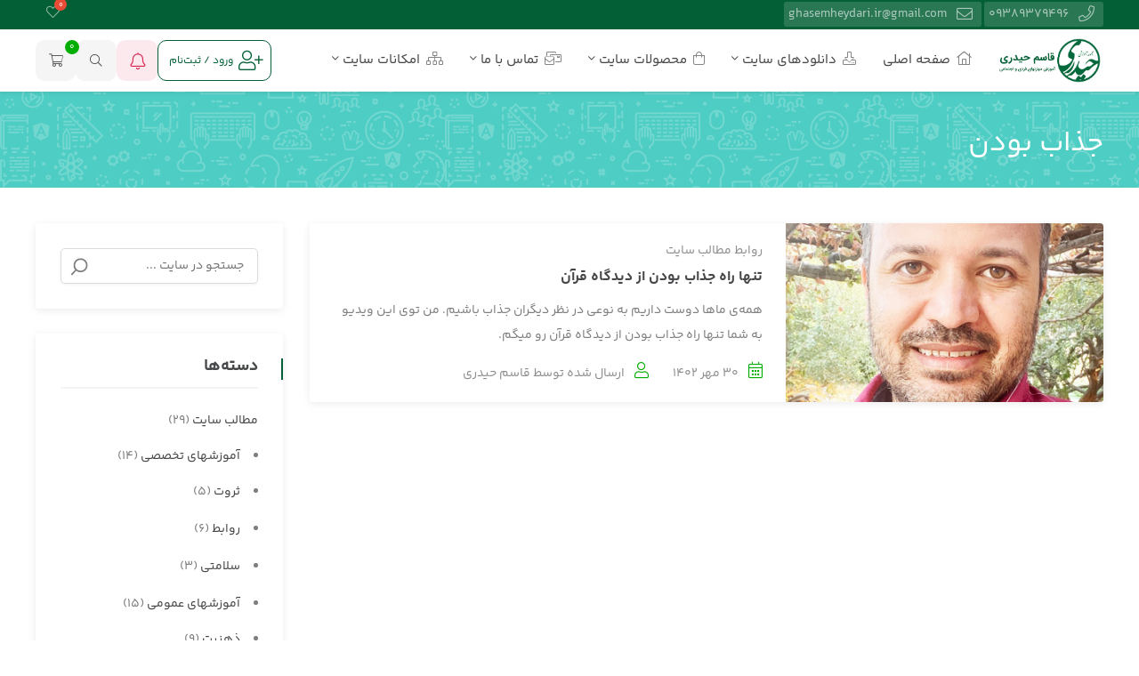

--- FILE ---
content_type: text/html; charset=UTF-8
request_url: https://ghasemheydari.ir/tag/%D8%AC%D8%B0%D8%A7%D8%A8-%D8%A8%D9%88%D8%AF%D9%86/
body_size: 51999
content:
 <!DOCTYPE html>
<html itemscope itemtype="http://schema.org/WebPage" dir="rtl" lang="fa-IR">
<head><meta charset="UTF-8"><script>if(navigator.userAgent.match(/MSIE|Internet Explorer/i)||navigator.userAgent.match(/Trident\/7\..*?rv:11/i)){var href=document.location.href;if(!href.match(/[?&]nowprocket/)){if(href.indexOf("?")==-1){if(href.indexOf("#")==-1){document.location.href=href+"?nowprocket=1"}else{document.location.href=href.replace("#","?nowprocket=1#")}}else{if(href.indexOf("#")==-1){document.location.href=href+"&nowprocket=1"}else{document.location.href=href.replace("#","&nowprocket=1#")}}}}</script><script>(()=>{class RocketLazyLoadScripts{constructor(){this.v="2.0.3",this.userEvents=["keydown","keyup","mousedown","mouseup","mousemove","mouseover","mouseenter","mouseout","mouseleave","touchmove","touchstart","touchend","touchcancel","wheel","click","dblclick","input","visibilitychange"],this.attributeEvents=["onblur","onclick","oncontextmenu","ondblclick","onfocus","onmousedown","onmouseenter","onmouseleave","onmousemove","onmouseout","onmouseover","onmouseup","onmousewheel","onscroll","onsubmit"]}async t(){this.i(),this.o(),/iP(ad|hone)/.test(navigator.userAgent)&&this.h(),this.u(),this.l(this),this.m(),this.k(this),this.p(this),this._(),await Promise.all([this.R(),this.L()]),this.lastBreath=Date.now(),this.S(this),this.P(),this.D(),this.O(),this.M(),await this.C(this.delayedScripts.normal),await this.C(this.delayedScripts.defer),await this.C(this.delayedScripts.async),this.F("domReady"),await this.T(),await this.j(),await this.I(),this.F("windowLoad"),await this.A(),window.dispatchEvent(new Event("rocket-allScriptsLoaded")),this.everythingLoaded=!0,this.lastTouchEnd&&await new Promise((t=>setTimeout(t,500-Date.now()+this.lastTouchEnd))),this.H(),this.F("all"),this.U(),this.W()}i(){this.CSPIssue=sessionStorage.getItem("rocketCSPIssue"),document.addEventListener("securitypolicyviolation",(t=>{this.CSPIssue||"script-src-elem"!==t.violatedDirective||"data"!==t.blockedURI||(this.CSPIssue=!0,sessionStorage.setItem("rocketCSPIssue",!0))}),{isRocket:!0})}o(){window.addEventListener("pageshow",(t=>{this.persisted=t.persisted,this.realWindowLoadedFired=!0}),{isRocket:!0}),window.addEventListener("pagehide",(()=>{this.onFirstUserAction=null}),{isRocket:!0})}h(){let t;function e(e){t=e}window.addEventListener("touchstart",e,{isRocket:!0}),window.addEventListener("touchend",(function i(o){Math.abs(o.changedTouches[0].pageX-t.changedTouches[0].pageX)<10&&Math.abs(o.changedTouches[0].pageY-t.changedTouches[0].pageY)<10&&o.timeStamp-t.timeStamp<200&&(o.target.dispatchEvent(new PointerEvent("click",{target:o.target,bubbles:!0,cancelable:!0,detail:1})),event.preventDefault(),window.removeEventListener("touchstart",e,{isRocket:!0}),window.removeEventListener("touchend",i,{isRocket:!0}))}),{isRocket:!0})}q(t){this.userActionTriggered||("mousemove"!==t.type||this.firstMousemoveIgnored?"keyup"===t.type||"mouseover"===t.type||"mouseout"===t.type||(this.userActionTriggered=!0,this.onFirstUserAction&&this.onFirstUserAction()):this.firstMousemoveIgnored=!0),"click"===t.type&&t.preventDefault(),this.savedUserEvents.length>0&&(t.stopPropagation(),t.stopImmediatePropagation()),"touchstart"===this.lastEvent&&"touchend"===t.type&&(this.lastTouchEnd=Date.now()),"click"===t.type&&(this.lastTouchEnd=0),this.lastEvent=t.type,this.savedUserEvents.push(t)}u(){this.savedUserEvents=[],this.userEventHandler=this.q.bind(this),this.userEvents.forEach((t=>window.addEventListener(t,this.userEventHandler,{passive:!1,isRocket:!0})))}U(){this.userEvents.forEach((t=>window.removeEventListener(t,this.userEventHandler,{passive:!1,isRocket:!0}))),this.savedUserEvents.forEach((t=>{t.target.dispatchEvent(new window[t.constructor.name](t.type,t))}))}m(){this.eventsMutationObserver=new MutationObserver((t=>{const e="return false";for(const i of t){if("attributes"===i.type){const t=i.target.getAttribute(i.attributeName);t&&t!==e&&(i.target.setAttribute("data-rocket-"+i.attributeName,t),i.target["rocket"+i.attributeName]=new Function("event",t),i.target.setAttribute(i.attributeName,e))}"childList"===i.type&&i.addedNodes.forEach((t=>{if(t.nodeType===Node.ELEMENT_NODE)for(const i of t.attributes)this.attributeEvents.includes(i.name)&&i.value&&""!==i.value&&(t.setAttribute("data-rocket-"+i.name,i.value),t["rocket"+i.name]=new Function("event",i.value),t.setAttribute(i.name,e))}))}})),this.eventsMutationObserver.observe(document,{subtree:!0,childList:!0,attributeFilter:this.attributeEvents})}H(){this.eventsMutationObserver.disconnect(),this.attributeEvents.forEach((t=>{document.querySelectorAll("[data-rocket-"+t+"]").forEach((e=>{e.setAttribute(t,e.getAttribute("data-rocket-"+t)),e.removeAttribute("data-rocket-"+t)}))}))}k(t){Object.defineProperty(HTMLElement.prototype,"onclick",{get(){return this.rocketonclick||null},set(e){this.rocketonclick=e,this.setAttribute(t.everythingLoaded?"onclick":"data-rocket-onclick","this.rocketonclick(event)")}})}S(t){function e(e,i){let o=e[i];e[i]=null,Object.defineProperty(e,i,{get:()=>o,set(s){t.everythingLoaded?o=s:e["rocket"+i]=o=s}})}e(document,"onreadystatechange"),e(window,"onload"),e(window,"onpageshow");try{Object.defineProperty(document,"readyState",{get:()=>t.rocketReadyState,set(e){t.rocketReadyState=e},configurable:!0}),document.readyState="loading"}catch(t){console.log("WPRocket DJE readyState conflict, bypassing")}}l(t){this.originalAddEventListener=EventTarget.prototype.addEventListener,this.originalRemoveEventListener=EventTarget.prototype.removeEventListener,this.savedEventListeners=[],EventTarget.prototype.addEventListener=function(e,i,o){o&&o.isRocket||!t.B(e,this)&&!t.userEvents.includes(e)||t.B(e,this)&&!t.userActionTriggered||e.startsWith("rocket-")||t.everythingLoaded?t.originalAddEventListener.call(this,e,i,o):t.savedEventListeners.push({target:this,remove:!1,type:e,func:i,options:o})},EventTarget.prototype.removeEventListener=function(e,i,o){o&&o.isRocket||!t.B(e,this)&&!t.userEvents.includes(e)||t.B(e,this)&&!t.userActionTriggered||e.startsWith("rocket-")||t.everythingLoaded?t.originalRemoveEventListener.call(this,e,i,o):t.savedEventListeners.push({target:this,remove:!0,type:e,func:i,options:o})}}F(t){"all"===t&&(EventTarget.prototype.addEventListener=this.originalAddEventListener,EventTarget.prototype.removeEventListener=this.originalRemoveEventListener),this.savedEventListeners=this.savedEventListeners.filter((e=>{let i=e.type,o=e.target||window;return"domReady"===t&&"DOMContentLoaded"!==i&&"readystatechange"!==i||("windowLoad"===t&&"load"!==i&&"readystatechange"!==i&&"pageshow"!==i||(this.B(i,o)&&(i="rocket-"+i),e.remove?o.removeEventListener(i,e.func,e.options):o.addEventListener(i,e.func,e.options),!1))}))}p(t){let e;function i(e){return t.everythingLoaded?e:e.split(" ").map((t=>"load"===t||t.startsWith("load.")?"rocket-jquery-load":t)).join(" ")}function o(o){function s(e){const s=o.fn[e];o.fn[e]=o.fn.init.prototype[e]=function(){return this[0]===window&&t.userActionTriggered&&("string"==typeof arguments[0]||arguments[0]instanceof String?arguments[0]=i(arguments[0]):"object"==typeof arguments[0]&&Object.keys(arguments[0]).forEach((t=>{const e=arguments[0][t];delete arguments[0][t],arguments[0][i(t)]=e}))),s.apply(this,arguments),this}}if(o&&o.fn&&!t.allJQueries.includes(o)){const e={DOMContentLoaded:[],"rocket-DOMContentLoaded":[]};for(const t in e)document.addEventListener(t,(()=>{e[t].forEach((t=>t()))}),{isRocket:!0});o.fn.ready=o.fn.init.prototype.ready=function(i){function s(){parseInt(o.fn.jquery)>2?setTimeout((()=>i.bind(document)(o))):i.bind(document)(o)}return t.realDomReadyFired?!t.userActionTriggered||t.fauxDomReadyFired?s():e["rocket-DOMContentLoaded"].push(s):e.DOMContentLoaded.push(s),o([])},s("on"),s("one"),s("off"),t.allJQueries.push(o)}e=o}t.allJQueries=[],o(window.jQuery),Object.defineProperty(window,"jQuery",{get:()=>e,set(t){o(t)}})}P(){const t=new Map;document.write=document.writeln=function(e){const i=document.currentScript,o=document.createRange(),s=i.parentElement;let n=t.get(i);void 0===n&&(n=i.nextSibling,t.set(i,n));const c=document.createDocumentFragment();o.setStart(c,0),c.appendChild(o.createContextualFragment(e)),s.insertBefore(c,n)}}async R(){return new Promise((t=>{this.userActionTriggered?t():this.onFirstUserAction=t}))}async L(){return new Promise((t=>{document.addEventListener("DOMContentLoaded",(()=>{this.realDomReadyFired=!0,t()}),{isRocket:!0})}))}async I(){return this.realWindowLoadedFired?Promise.resolve():new Promise((t=>{window.addEventListener("load",t,{isRocket:!0})}))}M(){this.pendingScripts=[];this.scriptsMutationObserver=new MutationObserver((t=>{for(const e of t)e.addedNodes.forEach((t=>{"SCRIPT"!==t.tagName||t.noModule||t.isWPRocket||this.pendingScripts.push({script:t,promise:new Promise((e=>{const i=()=>{const i=this.pendingScripts.findIndex((e=>e.script===t));i>=0&&this.pendingScripts.splice(i,1),e()};t.addEventListener("load",i,{isRocket:!0}),t.addEventListener("error",i,{isRocket:!0}),setTimeout(i,1e3)}))})}))})),this.scriptsMutationObserver.observe(document,{childList:!0,subtree:!0})}async j(){await this.J(),this.pendingScripts.length?(await this.pendingScripts[0].promise,await this.j()):this.scriptsMutationObserver.disconnect()}D(){this.delayedScripts={normal:[],async:[],defer:[]},document.querySelectorAll("script[type$=rocketlazyloadscript]").forEach((t=>{t.hasAttribute("data-rocket-src")?t.hasAttribute("async")&&!1!==t.async?this.delayedScripts.async.push(t):t.hasAttribute("defer")&&!1!==t.defer||"module"===t.getAttribute("data-rocket-type")?this.delayedScripts.defer.push(t):this.delayedScripts.normal.push(t):this.delayedScripts.normal.push(t)}))}async _(){await this.L();let t=[];document.querySelectorAll("script[type$=rocketlazyloadscript][data-rocket-src]").forEach((e=>{let i=e.getAttribute("data-rocket-src");if(i&&!i.startsWith("data:")){i.startsWith("//")&&(i=location.protocol+i);try{const o=new URL(i).origin;o!==location.origin&&t.push({src:o,crossOrigin:e.crossOrigin||"module"===e.getAttribute("data-rocket-type")})}catch(t){}}})),t=[...new Map(t.map((t=>[JSON.stringify(t),t]))).values()],this.N(t,"preconnect")}async $(t){if(await this.G(),!0!==t.noModule||!("noModule"in HTMLScriptElement.prototype))return new Promise((e=>{let i;function o(){(i||t).setAttribute("data-rocket-status","executed"),e()}try{if(navigator.userAgent.includes("Firefox/")||""===navigator.vendor||this.CSPIssue)i=document.createElement("script"),[...t.attributes].forEach((t=>{let e=t.nodeName;"type"!==e&&("data-rocket-type"===e&&(e="type"),"data-rocket-src"===e&&(e="src"),i.setAttribute(e,t.nodeValue))})),t.text&&(i.text=t.text),t.nonce&&(i.nonce=t.nonce),i.hasAttribute("src")?(i.addEventListener("load",o,{isRocket:!0}),i.addEventListener("error",(()=>{i.setAttribute("data-rocket-status","failed-network"),e()}),{isRocket:!0}),setTimeout((()=>{i.isConnected||e()}),1)):(i.text=t.text,o()),i.isWPRocket=!0,t.parentNode.replaceChild(i,t);else{const i=t.getAttribute("data-rocket-type"),s=t.getAttribute("data-rocket-src");i?(t.type=i,t.removeAttribute("data-rocket-type")):t.removeAttribute("type"),t.addEventListener("load",o,{isRocket:!0}),t.addEventListener("error",(i=>{this.CSPIssue&&i.target.src.startsWith("data:")?(console.log("WPRocket: CSP fallback activated"),t.removeAttribute("src"),this.$(t).then(e)):(t.setAttribute("data-rocket-status","failed-network"),e())}),{isRocket:!0}),s?(t.fetchPriority="high",t.removeAttribute("data-rocket-src"),t.src=s):t.src="data:text/javascript;base64,"+window.btoa(unescape(encodeURIComponent(t.text)))}}catch(i){t.setAttribute("data-rocket-status","failed-transform"),e()}}));t.setAttribute("data-rocket-status","skipped")}async C(t){const e=t.shift();return e?(e.isConnected&&await this.$(e),this.C(t)):Promise.resolve()}O(){this.N([...this.delayedScripts.normal,...this.delayedScripts.defer,...this.delayedScripts.async],"preload")}N(t,e){this.trash=this.trash||[];let i=!0;var o=document.createDocumentFragment();t.forEach((t=>{const s=t.getAttribute&&t.getAttribute("data-rocket-src")||t.src;if(s&&!s.startsWith("data:")){const n=document.createElement("link");n.href=s,n.rel=e,"preconnect"!==e&&(n.as="script",n.fetchPriority=i?"high":"low"),t.getAttribute&&"module"===t.getAttribute("data-rocket-type")&&(n.crossOrigin=!0),t.crossOrigin&&(n.crossOrigin=t.crossOrigin),t.integrity&&(n.integrity=t.integrity),t.nonce&&(n.nonce=t.nonce),o.appendChild(n),this.trash.push(n),i=!1}})),document.head.appendChild(o)}W(){this.trash.forEach((t=>t.remove()))}async T(){try{document.readyState="interactive"}catch(t){}this.fauxDomReadyFired=!0;try{await this.G(),document.dispatchEvent(new Event("rocket-readystatechange")),await this.G(),document.rocketonreadystatechange&&document.rocketonreadystatechange(),await this.G(),document.dispatchEvent(new Event("rocket-DOMContentLoaded")),await this.G(),window.dispatchEvent(new Event("rocket-DOMContentLoaded"))}catch(t){console.error(t)}}async A(){try{document.readyState="complete"}catch(t){}try{await this.G(),document.dispatchEvent(new Event("rocket-readystatechange")),await this.G(),document.rocketonreadystatechange&&document.rocketonreadystatechange(),await this.G(),window.dispatchEvent(new Event("rocket-load")),await this.G(),window.rocketonload&&window.rocketonload(),await this.G(),this.allJQueries.forEach((t=>t(window).trigger("rocket-jquery-load"))),await this.G();const t=new Event("rocket-pageshow");t.persisted=this.persisted,window.dispatchEvent(t),await this.G(),window.rocketonpageshow&&window.rocketonpageshow({persisted:this.persisted})}catch(t){console.error(t)}}async G(){Date.now()-this.lastBreath>45&&(await this.J(),this.lastBreath=Date.now())}async J(){return document.hidden?new Promise((t=>setTimeout(t))):new Promise((t=>requestAnimationFrame(t)))}B(t,e){return e===document&&"readystatechange"===t||(e===document&&"DOMContentLoaded"===t||(e===window&&"DOMContentLoaded"===t||(e===window&&"load"===t||e===window&&"pageshow"===t)))}static run(){(new RocketLazyLoadScripts).t()}}RocketLazyLoadScripts.run()})();</script>
	
	<meta name="viewport" content="width=device-width, initial-scale=1">
	<link rel="profile" href="http://gmpg.org/xfn/11">
	<link rel="pingback" href="https://ghasemheydari.ir/xmlrpc.php">

	<meta name='robots' content='index, follow, max-image-preview:large, max-snippet:-1, max-video-preview:-1' />
	<style>img:is([sizes="auto" i], [sizes^="auto," i]) { contain-intrinsic-size: 3000px 1500px }</style>
	
	<!-- This site is optimized with the Yoast SEO Premium plugin v25.4 (Yoast SEO v25.4) - https://yoast.com/wordpress/plugins/seo/ -->
	<title>جذاب بودن Archives - قاسم حیدری | آموزش موفقیت با قرآن</title>
	<link rel="canonical" href="https://ghasemheydari.ir/tag/جذاب-بودن/" />
	<meta property="og:locale" content="fa_IR" />
	<meta property="og:type" content="article" />
	<meta property="og:title" content="جذاب بودن Archives" />
	<meta property="og:url" content="https://ghasemheydari.ir/tag/جذاب-بودن/" />
	<meta property="og:site_name" content="قاسم حیدری | آموزش موفقیت با قرآن" />
	<meta name="twitter:card" content="summary_large_image" />
	<script type="application/ld+json" class="yoast-schema-graph">{"@context":"https://schema.org","@graph":[{"@type":"CollectionPage","@id":"https://ghasemheydari.ir/tag/%d8%ac%d8%b0%d8%a7%d8%a8-%d8%a8%d9%88%d8%af%d9%86/","url":"https://ghasemheydari.ir/tag/%d8%ac%d8%b0%d8%a7%d8%a8-%d8%a8%d9%88%d8%af%d9%86/","name":"جذاب بودن Archives - قاسم حیدری | آموزش موفقیت با قرآن","isPartOf":{"@id":"https://ghasemheydari.ir/#website"},"primaryImageOfPage":{"@id":"https://ghasemheydari.ir/tag/%d8%ac%d8%b0%d8%a7%d8%a8-%d8%a8%d9%88%d8%af%d9%86/#primaryimage"},"image":{"@id":"https://ghasemheydari.ir/tag/%d8%ac%d8%b0%d8%a7%d8%a8-%d8%a8%d9%88%d8%af%d9%86/#primaryimage"},"thumbnailUrl":"https://ghasemheydari.ir/wp-content/uploads/2023/11/Video006.jpg","breadcrumb":{"@id":"https://ghasemheydari.ir/tag/%d8%ac%d8%b0%d8%a7%d8%a8-%d8%a8%d9%88%d8%af%d9%86/#breadcrumb"},"inLanguage":"fa-IR"},{"@type":"ImageObject","inLanguage":"fa-IR","@id":"https://ghasemheydari.ir/tag/%d8%ac%d8%b0%d8%a7%d8%a8-%d8%a8%d9%88%d8%af%d9%86/#primaryimage","url":"https://ghasemheydari.ir/wp-content/uploads/2023/11/Video006.jpg","contentUrl":"https://ghasemheydari.ir/wp-content/uploads/2023/11/Video006.jpg","width":800,"height":450},{"@type":"BreadcrumbList","@id":"https://ghasemheydari.ir/tag/%d8%ac%d8%b0%d8%a7%d8%a8-%d8%a8%d9%88%d8%af%d9%86/#breadcrumb","itemListElement":[{"@type":"ListItem","position":1,"name":"Home","item":"https://ghasemheydari.ir/"},{"@type":"ListItem","position":2,"name":"جذاب بودن"}]},{"@type":"WebSite","@id":"https://ghasemheydari.ir/#website","url":"https://ghasemheydari.ir/","name":"قاسم حیدری | آموزش موفقیت با قرآن","description":"آرامش، سلامتی، ثروت ، روابط | مجموعه آموزشی حیدری","publisher":{"@id":"https://ghasemheydari.ir/#/schema/person/4fb00b27a71b4daa567703447f911bcc"},"potentialAction":[{"@type":"SearchAction","target":{"@type":"EntryPoint","urlTemplate":"https://ghasemheydari.ir/?s={search_term_string}"},"query-input":{"@type":"PropertyValueSpecification","valueRequired":true,"valueName":"search_term_string"}}],"inLanguage":"fa-IR"},{"@type":["Person","Organization"],"@id":"https://ghasemheydari.ir/#/schema/person/4fb00b27a71b4daa567703447f911bcc","name":"قاسم حیدری","image":{"@type":"ImageObject","inLanguage":"fa-IR","@id":"https://ghasemheydari.ir/#/schema/person/image/","url":"https://ghasemheydari.ir/wp-content/uploads/2021/10/350x100.png","contentUrl":"https://ghasemheydari.ir/wp-content/uploads/2021/10/350x100.png","width":350,"height":100,"caption":"قاسم حیدری"},"logo":{"@id":"https://ghasemheydari.ir/#/schema/person/image/"},"description":"کارشناس ارشد روانشناسی اسلامی گرایش مثبت‌گرا","sameAs":["http://ghasemheydari.ir/","https://instagram.com/ghasemheydari.ir","https://youtube.com/ghasemheydari.ir"],"honorificPrefix":"Dr","birthDate":"1988-12-06","gender":"male","knowsLanguage":["انگلیسی"],"jobTitle":"مدرس موفقیت","worksFor":"مجموعه آموزشی حیدری"}]}</script>
	<!-- / Yoast SEO Premium plugin. -->


<link rel="alternate" type="application/rss+xml" title="قاسم حیدری | آموزش موفقیت با قرآن &raquo; خوراک" href="https://ghasemheydari.ir/feed/" />
<link rel="alternate" type="application/rss+xml" title="قاسم حیدری | آموزش موفقیت با قرآن &raquo; خوراک دیدگاه‌ها" href="https://ghasemheydari.ir/comments/feed/" />
<link rel="alternate" type="application/rss+xml" title="قاسم حیدری | آموزش موفقیت با قرآن &raquo; جذاب بودن خوراک برچسب" href="https://ghasemheydari.ir/tag/%d8%ac%d8%b0%d8%a7%d8%a8-%d8%a8%d9%88%d8%af%d9%86/feed/" />
<script type="rocketlazyloadscript" data-rocket-type="text/javascript">
/* <![CDATA[ */
window._wpemojiSettings = {"baseUrl":"https:\/\/s.w.org\/images\/core\/emoji\/16.0.1\/72x72\/","ext":".png","svgUrl":"https:\/\/s.w.org\/images\/core\/emoji\/16.0.1\/svg\/","svgExt":".svg","source":{"concatemoji":"https:\/\/ghasemheydari.ir\/wp-includes\/js\/wp-emoji-release.min.js?ver=6.8.3"}};
/*! This file is auto-generated */
!function(s,n){var o,i,e;function c(e){try{var t={supportTests:e,timestamp:(new Date).valueOf()};sessionStorage.setItem(o,JSON.stringify(t))}catch(e){}}function p(e,t,n){e.clearRect(0,0,e.canvas.width,e.canvas.height),e.fillText(t,0,0);var t=new Uint32Array(e.getImageData(0,0,e.canvas.width,e.canvas.height).data),a=(e.clearRect(0,0,e.canvas.width,e.canvas.height),e.fillText(n,0,0),new Uint32Array(e.getImageData(0,0,e.canvas.width,e.canvas.height).data));return t.every(function(e,t){return e===a[t]})}function u(e,t){e.clearRect(0,0,e.canvas.width,e.canvas.height),e.fillText(t,0,0);for(var n=e.getImageData(16,16,1,1),a=0;a<n.data.length;a++)if(0!==n.data[a])return!1;return!0}function f(e,t,n,a){switch(t){case"flag":return n(e,"\ud83c\udff3\ufe0f\u200d\u26a7\ufe0f","\ud83c\udff3\ufe0f\u200b\u26a7\ufe0f")?!1:!n(e,"\ud83c\udde8\ud83c\uddf6","\ud83c\udde8\u200b\ud83c\uddf6")&&!n(e,"\ud83c\udff4\udb40\udc67\udb40\udc62\udb40\udc65\udb40\udc6e\udb40\udc67\udb40\udc7f","\ud83c\udff4\u200b\udb40\udc67\u200b\udb40\udc62\u200b\udb40\udc65\u200b\udb40\udc6e\u200b\udb40\udc67\u200b\udb40\udc7f");case"emoji":return!a(e,"\ud83e\udedf")}return!1}function g(e,t,n,a){var r="undefined"!=typeof WorkerGlobalScope&&self instanceof WorkerGlobalScope?new OffscreenCanvas(300,150):s.createElement("canvas"),o=r.getContext("2d",{willReadFrequently:!0}),i=(o.textBaseline="top",o.font="600 32px Arial",{});return e.forEach(function(e){i[e]=t(o,e,n,a)}),i}function t(e){var t=s.createElement("script");t.src=e,t.defer=!0,s.head.appendChild(t)}"undefined"!=typeof Promise&&(o="wpEmojiSettingsSupports",i=["flag","emoji"],n.supports={everything:!0,everythingExceptFlag:!0},e=new Promise(function(e){s.addEventListener("DOMContentLoaded",e,{once:!0})}),new Promise(function(t){var n=function(){try{var e=JSON.parse(sessionStorage.getItem(o));if("object"==typeof e&&"number"==typeof e.timestamp&&(new Date).valueOf()<e.timestamp+604800&&"object"==typeof e.supportTests)return e.supportTests}catch(e){}return null}();if(!n){if("undefined"!=typeof Worker&&"undefined"!=typeof OffscreenCanvas&&"undefined"!=typeof URL&&URL.createObjectURL&&"undefined"!=typeof Blob)try{var e="postMessage("+g.toString()+"("+[JSON.stringify(i),f.toString(),p.toString(),u.toString()].join(",")+"));",a=new Blob([e],{type:"text/javascript"}),r=new Worker(URL.createObjectURL(a),{name:"wpTestEmojiSupports"});return void(r.onmessage=function(e){c(n=e.data),r.terminate(),t(n)})}catch(e){}c(n=g(i,f,p,u))}t(n)}).then(function(e){for(var t in e)n.supports[t]=e[t],n.supports.everything=n.supports.everything&&n.supports[t],"flag"!==t&&(n.supports.everythingExceptFlag=n.supports.everythingExceptFlag&&n.supports[t]);n.supports.everythingExceptFlag=n.supports.everythingExceptFlag&&!n.supports.flag,n.DOMReady=!1,n.readyCallback=function(){n.DOMReady=!0}}).then(function(){return e}).then(function(){var e;n.supports.everything||(n.readyCallback(),(e=n.source||{}).concatemoji?t(e.concatemoji):e.wpemoji&&e.twemoji&&(t(e.twemoji),t(e.wpemoji)))}))}((window,document),window._wpemojiSettings);
/* ]]> */
</script>
<link data-minify="1" rel='stylesheet' id='partial-payment-blocks-integration-css' href='https://ghasemheydari.ir/wp-content/cache/min/1/wp-content/plugins/woo-wallet/build/partial-payment/style-index.css?ver=1768599680' type='text/css' media='all' />
<link data-minify="1" rel='stylesheet' id='magnific-popup-css' href='https://ghasemheydari.ir/wp-content/cache/min/1/wp-content/themes/studiare/assets/css/magnific-popup.css?ver=1768599680' type='text/css' media='all' />
<link rel='stylesheet' id='select2-css' href='https://ghasemheydari.ir/wp-content/themes/studiare/assets/css/select2.min.css?ver=6.8.3' type='text/css' media='all' />
<link rel='stylesheet' id='owl-carousel-css' href='https://ghasemheydari.ir/wp-content/themes/studiare/assets/css/owl.carousel.min.css?ver=6.8.3' type='text/css' media='all' />
<link rel='stylesheet' id='studiare-style-css' href='https://ghasemheydari.ir/wp-content/themes/studiare/style.css?ver=6.8.3' type='text/css' media='all' />
<style id='studiare-style-inline-css' type='text/css'>

		/* Header Settings */
        .site-header {
            min-height: 60px !important;
        }
        .wrap.transhead .main-page-content, .wrap.transhead > .elementor {
            margin-top: -60px;
        }

        .site-header .site-logo .studiare-logo-wrap img {
			max-width: 123px;
			max-height: 50px;
		}
				@media (max-width: 575px) {
        .container, .vc-container { max-width: 540px; }
        }
        
        @media (min-width: 576px) and (max-width: 767px) {
            .container, .vc-container { max-width: 720px; }
        }
        
        @media (min-width: 768px) and (max-width: 991px) {
            .container, .vc-container { max-width: 960px; }
        }
        
        @media (min-width: 992px) {
            .container, .vc-container { max-width: 1230px; }
        }
        
                .site-header .site-logo .studiare-logo-wrap {
            padding-top: 10px;
            padding-right: 20px;
            padding-bottom: 10px;
            padding-left: 0;
        }
        
		@media screen and (max-width: 379px) {
     .site-header .site-logo .studiare-logo-wrap img {
        max-width: 60px ;
        max-height: 50px ;
          }
        }
        @media only screen and (min-width: 600px){
        .studi_custom_floating_btn_content {right: 10%!important; left: 10%!important; }
        }
		
</style>
<link data-minify="1" rel='stylesheet' id='font-awesome-css-css' href='https://ghasemheydari.ir/wp-content/cache/min/1/wp-content/themes/studiare/assets/css/fonawesomeall.min.css?ver=1768599680' type='text/css' media='all' />
<link data-minify="1" rel='stylesheet' id='sc-min-hint-css' href='https://ghasemheydari.ir/wp-content/cache/min/1/wp-content/themes/studiare/assets/css/sc-min-hint.css?ver=1768599680' type='text/css' media='all' />
<link data-minify="1" rel='stylesheet' id='toastr-css' href='https://ghasemheydari.ir/wp-content/cache/min/1/wp-content/themes/studiare/assets/css/toastr.css?ver=1768599680' type='text/css' media='all' />
<style id='wp-emoji-styles-inline-css' type='text/css'>

	img.wp-smiley, img.emoji {
		display: inline !important;
		border: none !important;
		box-shadow: none !important;
		height: 1em !important;
		width: 1em !important;
		margin: 0 0.07em !important;
		vertical-align: -0.1em !important;
		background: none !important;
		padding: 0 !important;
	}
</style>
<link rel='stylesheet' id='wp-block-library-rtl-css' href='https://ghasemheydari.ir/wp-includes/css/dist/block-library/style-rtl.min.css?ver=6.8.3' type='text/css' media='all' />
<style id='classic-theme-styles-inline-css' type='text/css'>
/*! This file is auto-generated */
.wp-block-button__link{color:#fff;background-color:#32373c;border-radius:9999px;box-shadow:none;text-decoration:none;padding:calc(.667em + 2px) calc(1.333em + 2px);font-size:1.125em}.wp-block-file__button{background:#32373c;color:#fff;text-decoration:none}
</style>
<style id='filebird-block-filebird-gallery-style-inline-css' type='text/css'>
ul.filebird-block-filebird-gallery{margin:auto!important;padding:0!important;width:100%}ul.filebird-block-filebird-gallery.layout-grid{display:grid;grid-gap:20px;align-items:stretch;grid-template-columns:repeat(var(--columns),1fr);justify-items:stretch}ul.filebird-block-filebird-gallery.layout-grid li img{border:1px solid #ccc;box-shadow:-2px 2px 6px 0 rgba(0,0,0,.3);height:100%;max-width:100%;-o-object-fit:cover;object-fit:cover;width:100%}ul.filebird-block-filebird-gallery.layout-masonry{-moz-column-count:var(--columns);-moz-column-gap:var(--space);column-gap:var(--space);-moz-column-width:var(--min-width);columns:var(--min-width) var(--columns);display:block;overflow:auto}ul.filebird-block-filebird-gallery.layout-masonry li{margin-bottom:var(--space)}ul.filebird-block-filebird-gallery li{list-style:none}ul.filebird-block-filebird-gallery li figure{height:100%;margin:0;padding:0;position:relative;width:100%}ul.filebird-block-filebird-gallery li figure figcaption{background:linear-gradient(0deg,rgba(0,0,0,.7),rgba(0,0,0,.3) 70%,transparent);bottom:0;box-sizing:border-box;color:#fff;font-size:.8em;margin:0;max-height:100%;overflow:auto;padding:3em .77em .7em;position:absolute;text-align:center;width:100%;z-index:2}ul.filebird-block-filebird-gallery li figure figcaption a{color:inherit}

</style>
<style id='global-styles-inline-css' type='text/css'>
:root{--wp--preset--aspect-ratio--square: 1;--wp--preset--aspect-ratio--4-3: 4/3;--wp--preset--aspect-ratio--3-4: 3/4;--wp--preset--aspect-ratio--3-2: 3/2;--wp--preset--aspect-ratio--2-3: 2/3;--wp--preset--aspect-ratio--16-9: 16/9;--wp--preset--aspect-ratio--9-16: 9/16;--wp--preset--color--black: #000000;--wp--preset--color--cyan-bluish-gray: #abb8c3;--wp--preset--color--white: #ffffff;--wp--preset--color--pale-pink: #f78da7;--wp--preset--color--vivid-red: #cf2e2e;--wp--preset--color--luminous-vivid-orange: #ff6900;--wp--preset--color--luminous-vivid-amber: #fcb900;--wp--preset--color--light-green-cyan: #7bdcb5;--wp--preset--color--vivid-green-cyan: #00d084;--wp--preset--color--pale-cyan-blue: #8ed1fc;--wp--preset--color--vivid-cyan-blue: #0693e3;--wp--preset--color--vivid-purple: #9b51e0;--wp--preset--gradient--vivid-cyan-blue-to-vivid-purple: linear-gradient(135deg,rgba(6,147,227,1) 0%,rgb(155,81,224) 100%);--wp--preset--gradient--light-green-cyan-to-vivid-green-cyan: linear-gradient(135deg,rgb(122,220,180) 0%,rgb(0,208,130) 100%);--wp--preset--gradient--luminous-vivid-amber-to-luminous-vivid-orange: linear-gradient(135deg,rgba(252,185,0,1) 0%,rgba(255,105,0,1) 100%);--wp--preset--gradient--luminous-vivid-orange-to-vivid-red: linear-gradient(135deg,rgba(255,105,0,1) 0%,rgb(207,46,46) 100%);--wp--preset--gradient--very-light-gray-to-cyan-bluish-gray: linear-gradient(135deg,rgb(238,238,238) 0%,rgb(169,184,195) 100%);--wp--preset--gradient--cool-to-warm-spectrum: linear-gradient(135deg,rgb(74,234,220) 0%,rgb(151,120,209) 20%,rgb(207,42,186) 40%,rgb(238,44,130) 60%,rgb(251,105,98) 80%,rgb(254,248,76) 100%);--wp--preset--gradient--blush-light-purple: linear-gradient(135deg,rgb(255,206,236) 0%,rgb(152,150,240) 100%);--wp--preset--gradient--blush-bordeaux: linear-gradient(135deg,rgb(254,205,165) 0%,rgb(254,45,45) 50%,rgb(107,0,62) 100%);--wp--preset--gradient--luminous-dusk: linear-gradient(135deg,rgb(255,203,112) 0%,rgb(199,81,192) 50%,rgb(65,88,208) 100%);--wp--preset--gradient--pale-ocean: linear-gradient(135deg,rgb(255,245,203) 0%,rgb(182,227,212) 50%,rgb(51,167,181) 100%);--wp--preset--gradient--electric-grass: linear-gradient(135deg,rgb(202,248,128) 0%,rgb(113,206,126) 100%);--wp--preset--gradient--midnight: linear-gradient(135deg,rgb(2,3,129) 0%,rgb(40,116,252) 100%);--wp--preset--font-size--small: 13px;--wp--preset--font-size--medium: 20px;--wp--preset--font-size--large: 36px;--wp--preset--font-size--x-large: 42px;--wp--preset--font-family--inter: "Inter", sans-serif;--wp--preset--font-family--cardo: Cardo;--wp--preset--spacing--20: 0.44rem;--wp--preset--spacing--30: 0.67rem;--wp--preset--spacing--40: 1rem;--wp--preset--spacing--50: 1.5rem;--wp--preset--spacing--60: 2.25rem;--wp--preset--spacing--70: 3.38rem;--wp--preset--spacing--80: 5.06rem;--wp--preset--shadow--natural: 6px 6px 9px rgba(0, 0, 0, 0.2);--wp--preset--shadow--deep: 12px 12px 50px rgba(0, 0, 0, 0.4);--wp--preset--shadow--sharp: 6px 6px 0px rgba(0, 0, 0, 0.2);--wp--preset--shadow--outlined: 6px 6px 0px -3px rgba(255, 255, 255, 1), 6px 6px rgba(0, 0, 0, 1);--wp--preset--shadow--crisp: 6px 6px 0px rgba(0, 0, 0, 1);}:where(.is-layout-flex){gap: 0.5em;}:where(.is-layout-grid){gap: 0.5em;}body .is-layout-flex{display: flex;}.is-layout-flex{flex-wrap: wrap;align-items: center;}.is-layout-flex > :is(*, div){margin: 0;}body .is-layout-grid{display: grid;}.is-layout-grid > :is(*, div){margin: 0;}:where(.wp-block-columns.is-layout-flex){gap: 2em;}:where(.wp-block-columns.is-layout-grid){gap: 2em;}:where(.wp-block-post-template.is-layout-flex){gap: 1.25em;}:where(.wp-block-post-template.is-layout-grid){gap: 1.25em;}.has-black-color{color: var(--wp--preset--color--black) !important;}.has-cyan-bluish-gray-color{color: var(--wp--preset--color--cyan-bluish-gray) !important;}.has-white-color{color: var(--wp--preset--color--white) !important;}.has-pale-pink-color{color: var(--wp--preset--color--pale-pink) !important;}.has-vivid-red-color{color: var(--wp--preset--color--vivid-red) !important;}.has-luminous-vivid-orange-color{color: var(--wp--preset--color--luminous-vivid-orange) !important;}.has-luminous-vivid-amber-color{color: var(--wp--preset--color--luminous-vivid-amber) !important;}.has-light-green-cyan-color{color: var(--wp--preset--color--light-green-cyan) !important;}.has-vivid-green-cyan-color{color: var(--wp--preset--color--vivid-green-cyan) !important;}.has-pale-cyan-blue-color{color: var(--wp--preset--color--pale-cyan-blue) !important;}.has-vivid-cyan-blue-color{color: var(--wp--preset--color--vivid-cyan-blue) !important;}.has-vivid-purple-color{color: var(--wp--preset--color--vivid-purple) !important;}.has-black-background-color{background-color: var(--wp--preset--color--black) !important;}.has-cyan-bluish-gray-background-color{background-color: var(--wp--preset--color--cyan-bluish-gray) !important;}.has-white-background-color{background-color: var(--wp--preset--color--white) !important;}.has-pale-pink-background-color{background-color: var(--wp--preset--color--pale-pink) !important;}.has-vivid-red-background-color{background-color: var(--wp--preset--color--vivid-red) !important;}.has-luminous-vivid-orange-background-color{background-color: var(--wp--preset--color--luminous-vivid-orange) !important;}.has-luminous-vivid-amber-background-color{background-color: var(--wp--preset--color--luminous-vivid-amber) !important;}.has-light-green-cyan-background-color{background-color: var(--wp--preset--color--light-green-cyan) !important;}.has-vivid-green-cyan-background-color{background-color: var(--wp--preset--color--vivid-green-cyan) !important;}.has-pale-cyan-blue-background-color{background-color: var(--wp--preset--color--pale-cyan-blue) !important;}.has-vivid-cyan-blue-background-color{background-color: var(--wp--preset--color--vivid-cyan-blue) !important;}.has-vivid-purple-background-color{background-color: var(--wp--preset--color--vivid-purple) !important;}.has-black-border-color{border-color: var(--wp--preset--color--black) !important;}.has-cyan-bluish-gray-border-color{border-color: var(--wp--preset--color--cyan-bluish-gray) !important;}.has-white-border-color{border-color: var(--wp--preset--color--white) !important;}.has-pale-pink-border-color{border-color: var(--wp--preset--color--pale-pink) !important;}.has-vivid-red-border-color{border-color: var(--wp--preset--color--vivid-red) !important;}.has-luminous-vivid-orange-border-color{border-color: var(--wp--preset--color--luminous-vivid-orange) !important;}.has-luminous-vivid-amber-border-color{border-color: var(--wp--preset--color--luminous-vivid-amber) !important;}.has-light-green-cyan-border-color{border-color: var(--wp--preset--color--light-green-cyan) !important;}.has-vivid-green-cyan-border-color{border-color: var(--wp--preset--color--vivid-green-cyan) !important;}.has-pale-cyan-blue-border-color{border-color: var(--wp--preset--color--pale-cyan-blue) !important;}.has-vivid-cyan-blue-border-color{border-color: var(--wp--preset--color--vivid-cyan-blue) !important;}.has-vivid-purple-border-color{border-color: var(--wp--preset--color--vivid-purple) !important;}.has-vivid-cyan-blue-to-vivid-purple-gradient-background{background: var(--wp--preset--gradient--vivid-cyan-blue-to-vivid-purple) !important;}.has-light-green-cyan-to-vivid-green-cyan-gradient-background{background: var(--wp--preset--gradient--light-green-cyan-to-vivid-green-cyan) !important;}.has-luminous-vivid-amber-to-luminous-vivid-orange-gradient-background{background: var(--wp--preset--gradient--luminous-vivid-amber-to-luminous-vivid-orange) !important;}.has-luminous-vivid-orange-to-vivid-red-gradient-background{background: var(--wp--preset--gradient--luminous-vivid-orange-to-vivid-red) !important;}.has-very-light-gray-to-cyan-bluish-gray-gradient-background{background: var(--wp--preset--gradient--very-light-gray-to-cyan-bluish-gray) !important;}.has-cool-to-warm-spectrum-gradient-background{background: var(--wp--preset--gradient--cool-to-warm-spectrum) !important;}.has-blush-light-purple-gradient-background{background: var(--wp--preset--gradient--blush-light-purple) !important;}.has-blush-bordeaux-gradient-background{background: var(--wp--preset--gradient--blush-bordeaux) !important;}.has-luminous-dusk-gradient-background{background: var(--wp--preset--gradient--luminous-dusk) !important;}.has-pale-ocean-gradient-background{background: var(--wp--preset--gradient--pale-ocean) !important;}.has-electric-grass-gradient-background{background: var(--wp--preset--gradient--electric-grass) !important;}.has-midnight-gradient-background{background: var(--wp--preset--gradient--midnight) !important;}.has-small-font-size{font-size: var(--wp--preset--font-size--small) !important;}.has-medium-font-size{font-size: var(--wp--preset--font-size--medium) !important;}.has-large-font-size{font-size: var(--wp--preset--font-size--large) !important;}.has-x-large-font-size{font-size: var(--wp--preset--font-size--x-large) !important;}
:where(.wp-block-post-template.is-layout-flex){gap: 1.25em;}:where(.wp-block-post-template.is-layout-grid){gap: 1.25em;}
:where(.wp-block-columns.is-layout-flex){gap: 2em;}:where(.wp-block-columns.is-layout-grid){gap: 2em;}
:root :where(.wp-block-pullquote){font-size: 1.5em;line-height: 1.6;}
</style>
<link data-minify="1" rel='stylesheet' id='digits-login-style-css' href='https://ghasemheydari.ir/wp-content/cache/min/1/wp-content/plugins/digits/assets/css/login.css?ver=1768599680' type='text/css' media='all' />
<link data-minify="1" rel='stylesheet' id='digits-style-css' href='https://ghasemheydari.ir/wp-content/cache/min/1/wp-content/plugins/digits/assets/css/main.css?ver=1768599680' type='text/css' media='all' />
<style id='digits-style-inline-css' type='text/css'>

                #woocommerce-order-data .address p:nth-child(3) a,.woocommerce-customer-details--phone{
                    text-align:right;
                    }
</style>
<link data-minify="1" rel='stylesheet' id='digits-login-style-rtl-css' href='https://ghasemheydari.ir/wp-content/cache/min/1/wp-content/plugins/digits/assets/css/login-rtl.css?ver=1768599680' type='text/css' media='all' />
<link data-minify="1" rel='stylesheet' id='local-iran-fonts-css' href='https://ghasemheydari.ir/wp-content/cache/min/1/wp-content/plugins/revslider/revslider-fonts/fonts.css?ver=1768599680' type='text/css' media='all' />
<style id='woocommerce-inline-inline-css' type='text/css'>
.woocommerce form .form-row .required { visibility: visible; }
</style>
<link data-minify="1" rel='stylesheet' id='wpems-countdown-css-css' href='https://ghasemheydari.ir/wp-content/cache/min/1/wp-content/plugins/wp-events-manager/inc/libraries/countdown/css/jquery.countdown.css?ver=1768599680' type='text/css' media='all' />
<link data-minify="1" rel='stylesheet' id='wpems-fronted-css-css' href='https://ghasemheydari.ir/wp-content/cache/min/1/wp-content/plugins/wp-events-manager/assets/css/frontend/events.min.css?ver=1768599680' type='text/css' media='all' />
<link data-minify="1" rel='stylesheet' id='rtl-studiare-front-css' href='https://ghasemheydari.ir/wp-content/cache/min/1/wp-content/plugins/studiare-core/includes/css/rtl-studiare-front.css?ver=1768599680' type='text/css' media='all' />
<link rel='stylesheet' id='perfect-scrollbar-css' href='https://ghasemheydari.ir/wp-content/plugins/woo-smart-wishlist/assets/libs/perfect-scrollbar/css/perfect-scrollbar.min.css?ver=6.8.3' type='text/css' media='all' />
<link data-minify="1" rel='stylesheet' id='perfect-scrollbar-wpc-css' href='https://ghasemheydari.ir/wp-content/cache/min/1/wp-content/plugins/woo-smart-wishlist/assets/libs/perfect-scrollbar/css/custom-theme.css?ver=1768599680' type='text/css' media='all' />
<link data-minify="1" rel='stylesheet' id='woosw-icons-css' href='https://ghasemheydari.ir/wp-content/cache/min/1/wp-content/plugins/woo-smart-wishlist/assets/css/icons.css?ver=1768599680' type='text/css' media='all' />
<link data-minify="1" rel='stylesheet' id='woosw-frontend-css' href='https://ghasemheydari.ir/wp-content/cache/min/1/wp-content/plugins/woo-smart-wishlist/assets/css/frontend.css?ver=1768599680' type='text/css' media='all' />
<style id='woosw-frontend-inline-css' type='text/css'>
.woosw-popup .woosw-popup-inner .woosw-popup-content .woosw-popup-content-bot .woosw-notice { background-color: #000000; } .woosw-popup .woosw-popup-inner .woosw-popup-content .woosw-popup-content-bot .woosw-popup-content-bot-inner a:hover { color: #000000; border-color: #000000; } 
</style>
<link data-minify="1" rel='stylesheet' id='brands-styles-css' href='https://ghasemheydari.ir/wp-content/cache/min/1/wp-content/plugins/woocommerce/assets/css/brands.css?ver=1768599680' type='text/css' media='all' />
<link rel='stylesheet' id='dgwt-wcas-style-css' href='https://ghasemheydari.ir/wp-content/plugins/ajax-search-for-woocommerce/assets/css/style.min.css?ver=1.30.0' type='text/css' media='all' />
<link data-minify="1" rel='stylesheet' id='studiare-main-css' href='https://ghasemheydari.ir/wp-content/cache/min/1/wp-content/themes/studiare/assets/css/studiare.css?ver=1768599680' type='text/css' media='all' />
<link data-minify="1" rel='stylesheet' id='studiare-woo-css' href='https://ghasemheydari.ir/wp-content/cache/min/1/wp-content/themes/studiare/assets/css/woocommerce.css?ver=1768599680' type='text/css' media='all' />
<style id='akismet-widget-style-inline-css' type='text/css'>

			.a-stats {
				--akismet-color-mid-green: #357b49;
				--akismet-color-white: #fff;
				--akismet-color-light-grey: #f6f7f7;

				max-width: 350px;
				width: auto;
			}

			.a-stats * {
				all: unset;
				box-sizing: border-box;
			}

			.a-stats strong {
				font-weight: 600;
			}

			.a-stats a.a-stats__link,
			.a-stats a.a-stats__link:visited,
			.a-stats a.a-stats__link:active {
				background: var(--akismet-color-mid-green);
				border: none;
				box-shadow: none;
				border-radius: 8px;
				color: var(--akismet-color-white);
				cursor: pointer;
				display: block;
				font-family: -apple-system, BlinkMacSystemFont, 'Segoe UI', 'Roboto', 'Oxygen-Sans', 'Ubuntu', 'Cantarell', 'Helvetica Neue', sans-serif;
				font-weight: 500;
				padding: 12px;
				text-align: center;
				text-decoration: none;
				transition: all 0.2s ease;
			}

			/* Extra specificity to deal with TwentyTwentyOne focus style */
			.widget .a-stats a.a-stats__link:focus {
				background: var(--akismet-color-mid-green);
				color: var(--akismet-color-white);
				text-decoration: none;
			}

			.a-stats a.a-stats__link:hover {
				filter: brightness(110%);
				box-shadow: 0 4px 12px rgba(0, 0, 0, 0.06), 0 0 2px rgba(0, 0, 0, 0.16);
			}

			.a-stats .count {
				color: var(--akismet-color-white);
				display: block;
				font-size: 1.5em;
				line-height: 1.4;
				padding: 0 13px;
				white-space: nowrap;
			}
		
</style>
<link data-minify="1" rel='stylesheet' id='woo-wallet-style-rtl-css' href='https://ghasemheydari.ir/wp-content/cache/min/1/wp-content/plugins/woo-wallet/assets/css/frontend-rtl.css?ver=1768599680' type='text/css' media='all' />
<style id='rocket-lazyload-inline-css' type='text/css'>
.rll-youtube-player{position:relative;padding-bottom:56.23%;height:0;overflow:hidden;max-width:100%;}.rll-youtube-player:focus-within{outline: 2px solid currentColor;outline-offset: 5px;}.rll-youtube-player iframe{position:absolute;top:0;left:0;width:100%;height:100%;z-index:100;background:0 0}.rll-youtube-player img{bottom:0;display:block;left:0;margin:auto;max-width:100%;width:100%;position:absolute;right:0;top:0;border:none;height:auto;-webkit-transition:.4s all;-moz-transition:.4s all;transition:.4s all}.rll-youtube-player img:hover{-webkit-filter:brightness(75%)}.rll-youtube-player .play{height:100%;width:100%;left:0;top:0;position:absolute;background:url(https://ghasemheydari.ir/wp-content/plugins/wp-rocket/assets/img/youtube.png) no-repeat center;background-color: transparent !important;cursor:pointer;border:none;}
</style>
<script type="text/javascript" src="https://ghasemheydari.ir/wp-includes/js/jquery/jquery.min.js?ver=3.7.1" id="jquery-core-js"></script>
<script type="text/javascript" src="https://ghasemheydari.ir/wp-includes/js/jquery/jquery-migrate.min.js?ver=3.4.1" id="jquery-migrate-js"></script>
<script type="rocketlazyloadscript" data-rocket-type="text/javascript" data-rocket-src="//ghasemheydari.ir/wp-content/plugins/revslider/sr6/assets/js/rbtools.min.js?ver=6.7.29" async id="tp-tools-js"></script>
<script type="rocketlazyloadscript" data-rocket-type="text/javascript" data-rocket-src="//ghasemheydari.ir/wp-content/plugins/revslider/sr6/assets/js/rs6.min.js?ver=6.7.34" async id="revmin-js"></script>
<script type="rocketlazyloadscript" data-rocket-type="text/javascript" data-rocket-src="https://ghasemheydari.ir/wp-content/plugins/woocommerce/assets/js/jquery-blockui/jquery.blockUI.min.js?ver=2.7.0-wc.9.6.1" id="jquery-blockui-js" defer="defer" data-wp-strategy="defer"></script>
<script type="text/javascript" id="wc-add-to-cart-js-extra">
/* <![CDATA[ */
var wc_add_to_cart_params = {"ajax_url":"\/wp-admin\/admin-ajax.php","wc_ajax_url":"\/?wc-ajax=%%endpoint%%","i18n_view_cart":"\u0645\u0634\u0627\u0647\u062f\u0647 \u0633\u0628\u062f \u062e\u0631\u06cc\u062f","cart_url":"https:\/\/ghasemheydari.ir\/cart\/","is_cart":"","cart_redirect_after_add":"no"};
/* ]]> */
</script>
<script type="rocketlazyloadscript" data-rocket-type="text/javascript" data-rocket-src="https://ghasemheydari.ir/wp-content/plugins/woocommerce/assets/js/frontend/add-to-cart.min.js?ver=9.6.1" id="wc-add-to-cart-js" defer="defer" data-wp-strategy="defer"></script>
<script type="rocketlazyloadscript" data-rocket-type="text/javascript" data-rocket-src="https://ghasemheydari.ir/wp-content/plugins/woocommerce/assets/js/js-cookie/js.cookie.min.js?ver=2.1.4-wc.9.6.1" id="js-cookie-js" data-wp-strategy="defer" data-rocket-defer defer></script>
<script type="text/javascript" id="woocommerce-js-extra">
/* <![CDATA[ */
var woocommerce_params = {"ajax_url":"\/wp-admin\/admin-ajax.php","wc_ajax_url":"\/?wc-ajax=%%endpoint%%"};
/* ]]> */
</script>
<script type="rocketlazyloadscript" data-rocket-type="text/javascript" data-rocket-src="https://ghasemheydari.ir/wp-content/plugins/woocommerce/assets/js/frontend/woocommerce.min.js?ver=9.6.1" id="woocommerce-js" defer="defer" data-wp-strategy="defer"></script>
<script type="text/javascript" id="wc-cart-fragments-js-extra">
/* <![CDATA[ */
var wc_cart_fragments_params = {"ajax_url":"\/wp-admin\/admin-ajax.php","wc_ajax_url":"\/?wc-ajax=%%endpoint%%","cart_hash_key":"wc_cart_hash_f2598105451c74982b78678d649dc276","fragment_name":"wc_fragments_f2598105451c74982b78678d649dc276","request_timeout":"5000"};
/* ]]> */
</script>
<script type="rocketlazyloadscript" data-rocket-type="text/javascript" data-rocket-src="https://ghasemheydari.ir/wp-content/plugins/woocommerce/assets/js/frontend/cart-fragments.min.js?ver=9.6.1" id="wc-cart-fragments-js" defer="defer" data-wp-strategy="defer"></script>
<script type="text/javascript" id="zxcvbn-async-js-extra">
/* <![CDATA[ */
var _zxcvbnSettings = {"src":"https:\/\/ghasemheydari.ir\/wp-includes\/js\/zxcvbn.min.js"};
/* ]]> */
</script>
<script type="rocketlazyloadscript" data-rocket-type="text/javascript" data-rocket-src="https://ghasemheydari.ir/wp-includes/js/zxcvbn-async.min.js?ver=1.0" id="zxcvbn-async-js" data-rocket-defer defer></script>
<link rel="https://api.w.org/" href="https://ghasemheydari.ir/wp-json/" /><link rel="alternate" title="JSON" type="application/json" href="https://ghasemheydari.ir/wp-json/wp/v2/tags/237" /><link rel="EditURI" type="application/rsd+xml" title="RSD" href="https://ghasemheydari.ir/xmlrpc.php?rsd" />
<meta name="generator" content="WordPress 6.8.3" />
<meta name="generator" content="WooCommerce 9.6.1" />
<meta name="generator" content="Redux 4.5.6" /><!-- Analytics by WP Statistics - https://wp-statistics.com -->
		<style>
			.dgwt-wcas-ico-magnifier,.dgwt-wcas-ico-magnifier-handler{max-width:20px}.dgwt-wcas-search-wrapp{max-width:600px}		</style>
		<style id='studi-custom-dynamic-css'></style>	<style>
		</style>
	    <!-- Chrome, Firefox OS and Opera -->
<meta name="theme-color" content="#2E3E77">
<!-- Windows Phone -->
<meta name="msapplication-navbutton-color" content="#2E3E77">
<!-- iOS Safari -->
<meta name="apple-mobile-web-app-status-bar-style" content="#2E3E77">
	<noscript><style>.woocommerce-product-gallery{ opacity: 1 !important; }</style></noscript>
	<meta name="generator" content="Elementor 3.30.0; settings: css_print_method-internal, google_font-disabled, font_display-auto">
			<style>
				.e-con.e-parent:nth-of-type(n+4):not(.e-lazyloaded):not(.e-no-lazyload),
				.e-con.e-parent:nth-of-type(n+4):not(.e-lazyloaded):not(.e-no-lazyload) * {
					background-image: none !important;
				}
				@media screen and (max-height: 1024px) {
					.e-con.e-parent:nth-of-type(n+3):not(.e-lazyloaded):not(.e-no-lazyload),
					.e-con.e-parent:nth-of-type(n+3):not(.e-lazyloaded):not(.e-no-lazyload) * {
						background-image: none !important;
					}
				}
				@media screen and (max-height: 640px) {
					.e-con.e-parent:nth-of-type(n+2):not(.e-lazyloaded):not(.e-no-lazyload),
					.e-con.e-parent:nth-of-type(n+2):not(.e-lazyloaded):not(.e-no-lazyload) * {
						background-image: none !important;
					}
				}
			</style>
			<meta name="generator" content="Powered by Slider Revolution 6.7.34 - responsive, Mobile-Friendly Slider Plugin for WordPress with comfortable drag and drop interface." />
        <style type="text/css">
            .digits_secure_modal_box, .digits_ui,
            .digits_secure_modal_box *, .digits_ui *,
            .digits_font, .dig_ma-box, .dig_ma-box input, .dig_ma-box input::placeholder, .dig_ma-box ::placeholder, .dig_ma-box label, .dig_ma-box button, .dig_ma-box select, .dig_ma-box * {
                font-family: 'Iransans-digits', sans-serif;
            }
        </style>
        <style class='wp-fonts-local' type='text/css'>
@font-face{font-family:Inter;font-style:normal;font-weight:300 900;font-display:fallback;src:url('https://ghasemheydari.ir/wp-content/plugins/woocommerce/assets/fonts/Inter-VariableFont_slnt,wght.woff2') format('woff2');font-stretch:normal;}
@font-face{font-family:Cardo;font-style:normal;font-weight:400;font-display:fallback;src:url('https://ghasemheydari.ir/wp-content/plugins/woocommerce/assets/fonts/cardo_normal_400.woff2') format('woff2');}
</style>
<link rel="icon" href="https://ghasemheydari.ir/wp-content/uploads/2021/10/512x512-64x64.png" sizes="32x32" />
<link rel="icon" href="https://ghasemheydari.ir/wp-content/uploads/2021/10/512x512-220x220.png" sizes="192x192" />
<link rel="apple-touch-icon" href="https://ghasemheydari.ir/wp-content/uploads/2021/10/512x512-220x220.png" />
<meta name="msapplication-TileImage" content="https://ghasemheydari.ir/wp-content/uploads/2021/10/512x512-300x300.png" />
<script type="rocketlazyloadscript">function setREVStartSize(e){
			//window.requestAnimationFrame(function() {
				window.RSIW = window.RSIW===undefined ? window.innerWidth : window.RSIW;
				window.RSIH = window.RSIH===undefined ? window.innerHeight : window.RSIH;
				try {
					var pw = document.getElementById(e.c).parentNode.offsetWidth,
						newh;
					pw = pw===0 || isNaN(pw) || (e.l=="fullwidth" || e.layout=="fullwidth") ? window.RSIW : pw;
					e.tabw = e.tabw===undefined ? 0 : parseInt(e.tabw);
					e.thumbw = e.thumbw===undefined ? 0 : parseInt(e.thumbw);
					e.tabh = e.tabh===undefined ? 0 : parseInt(e.tabh);
					e.thumbh = e.thumbh===undefined ? 0 : parseInt(e.thumbh);
					e.tabhide = e.tabhide===undefined ? 0 : parseInt(e.tabhide);
					e.thumbhide = e.thumbhide===undefined ? 0 : parseInt(e.thumbhide);
					e.mh = e.mh===undefined || e.mh=="" || e.mh==="auto" ? 0 : parseInt(e.mh,0);
					if(e.layout==="fullscreen" || e.l==="fullscreen")
						newh = Math.max(e.mh,window.RSIH);
					else{
						e.gw = Array.isArray(e.gw) ? e.gw : [e.gw];
						for (var i in e.rl) if (e.gw[i]===undefined || e.gw[i]===0) e.gw[i] = e.gw[i-1];
						e.gh = e.el===undefined || e.el==="" || (Array.isArray(e.el) && e.el.length==0)? e.gh : e.el;
						e.gh = Array.isArray(e.gh) ? e.gh : [e.gh];
						for (var i in e.rl) if (e.gh[i]===undefined || e.gh[i]===0) e.gh[i] = e.gh[i-1];
											
						var nl = new Array(e.rl.length),
							ix = 0,
							sl;
						e.tabw = e.tabhide>=pw ? 0 : e.tabw;
						e.thumbw = e.thumbhide>=pw ? 0 : e.thumbw;
						e.tabh = e.tabhide>=pw ? 0 : e.tabh;
						e.thumbh = e.thumbhide>=pw ? 0 : e.thumbh;
						for (var i in e.rl) nl[i] = e.rl[i]<window.RSIW ? 0 : e.rl[i];
						sl = nl[0];
						for (var i in nl) if (sl>nl[i] && nl[i]>0) { sl = nl[i]; ix=i;}
						var m = pw>(e.gw[ix]+e.tabw+e.thumbw) ? 1 : (pw-(e.tabw+e.thumbw)) / (e.gw[ix]);
						newh =  (e.gh[ix] * m) + (e.tabh + e.thumbh);
					}
					var el = document.getElementById(e.c);
					if (el!==null && el) el.style.height = newh+"px";
					el = document.getElementById(e.c+"_wrapper");
					if (el!==null && el) {
						el.style.height = newh+"px";
						el.style.display = "block";
					}
				} catch(e){
					console.log("Failure at Presize of Slider:" + e)
				}
			//});
		  };</script>
<style id="codebean_option-dynamic-css" title="dynamic-css" class="redux-options-output">:root{--primary_color:#036036;--secondary_color:#00AD00;--sc-menuholder-border-radius-units:px;--sc-menuholder-border-radius-margin-top:10px;--sc-menuholder-border-radius-margin-right:10px;--sc-menuholder-border-radius-margin-bottom:10px;--sc-menuholder-border-radius-margin-left:10px;--sc-menu-items-border-radius-units:px;--sc-menu-items-border-radius-margin-top:5px;--sc-menu-items-border-radius-margin-right:5px;--sc-menu-items-border-radius-margin-bottom:5px;--sc-menu-items-border-radius-margin-left:5px;--sc-submenu-box-border-radius-units:px;--sc-submenu-box-border-radius-margin-top:4px;--sc-submenu-box-border-radius-margin-right:4px;--sc-submenu-box-border-radius-margin-bottom:4px;--sc-submenu-box-border-radius-margin-left:4px;--sc-submenu-items-border-radius-units:px;--sc-submenu-items-border-radius-margin-top:5px;--sc-submenu-items-border-radius-margin-right:5px;--sc-submenu-items-border-radius-margin-bottom:5px;--sc-submenu-items-border-radius-margin-left:5px;--sc-brdcm-border-radius-units:px;--sc-brdcm-border-radius-margin-top:0;--sc-brdcm-border-radius-margin-right:0;--sc-brdcm-border-radius-margin-bottom:0;--sc-brdcm-border-radius-margin-left:0;}#sc_bt_progress,#sc_scroll_progress{color:#036036;}.main-page-content.default-margin, body, .wrap, .main-page-content{background-color:transparent;background-repeat:repeat;}.event-single-side a.event_register_submit, .event_register_submit, .yith-wcwl-add-button a:hover,.yith-wcwl-add-button.show:before,.yith-wcwl-wishlistexistsbrowse.show a:hover,body.woocommerce-account ul li.woocommerce-MyAccount-navigation-link--purchased-products a:before,.scshortlink .icon,.product-info-box .before-gallery-unit .icon,.highlight, .pricing-table .pricing-price, .course-section .panel-group .course-panel-heading:hover .panel-heading-left .course-lesson-icon i, .course-section .panel-group .course-panel-heading:hover .panel-heading-left .course-lesson-icon, .course-section .panel-group .course-panel-heading.active .panel-heading-left .course-lesson-icon i, .countdown-timer-holder.standard .countdown-unit .number, .blog-loop-inner .post .post-meta i, .studiare-event-item .studiare-event-item-holder .event-inner-content .event-meta .event-meta-piece i, .countdown-amount, .products .course-item .course-item-inner .course-content-holder .course-content-bottom .course-price, .product-meta-info-list .meta-info-unit .icon, .product_list_widget li > .amount, .product_list_widget li ins .amount,body.woocommerce-account ul li.woocommerce-MyAccount-navigation-link a:before{color:#036036;}.date-holder-year, .wcsts_button, input.woocommerce-Button.button.otp_reg_dig_wc, .sc-buttons-sq-sw .woosq-btn,.sc-buttons-sq-sw .woosw-btn,.sk-cube-grid .sk-cube, .main-sidebar-holder .widget .widget-title:before, .page-pagination > span, input[type=button], input[type=reset], input[type=submit], .button, .button-secondary, .woocommerce_message .button, .woocommerce-message .button, .studiare-social-links.rounded li a.custom:hover, ul.page-numbers .page-numbers.current, ul.page-numbers .page-numbers:hover, .page-numbers.studiare_wp_link_pages > .page-number, .studiare-event-item .studiare-event-item-holder .event-inner-content .date-holder .date:before, .studiare-event-item .studiare-event-item-holder .event-inner-content .date-holder .date:after, .product-reviews .product-review-title .inner:after, .product-reviews-stats .detailed-ratings .detailed-ratings-inner .course-rating .bar .bar-fill, .owl-dots .owl-dot.active span, .double-bounce1, .double-bounce2{background-color:#036036;}.wcsts_button, .wcsts_button:hover, .studiare-social-links.rounded li a.custom:hover, .studiare-event-item .studiare-event-item-holder .event-inner-content .date-holder .date{border-color:#036036;}.blog-loop-inner .post .post-meta i,a:hover, .top-bar-cart .dropdown-cart .cart-item-content .product-title:hover, .btn-border, .studiare-navigation ul.menu li.current_page_item>a, .studiare-navigation ul.menu li.current-menu-ancestor>a, .studiare-navigation ul.menu li.current-menu-parent>a, .studiare-navigation ul.menu li.current-menu-item>a, .studiare-navigation .menu>ul li.current_page_item>a, .studiare-navigation .menu>ul li.current-menu-ancestor>a, .studiare-navigation .menu>ul li.current-menu-parent>a, .studiare-navigation .menu>ul li.current-menu-item>a .event-single-side a.event_register_submit, .event_register_submit, .cart-collaterals .shop_table tr.shipping .button, .btn-link, .course-section .panel-group .panel-content a, .cart-collaterals .shop_table tr.shipping .shipping-calculator-button, .section-heading .section-subtitle, .not-found .not-found-icon-wrapper .error-page, .product-single-main .product-single-top-part .before-gallery-unit .icon, .bbpress #bbpress-forums .bbp-author-name, .blog-loop-inner .post.sticky .entry-title a, .page .commentlist .comment .reply .comment-reply-link, .single-post .commentlist .comment .reply .comment-reply-link, .page .commentlist .comment .vcard .fn a:hover, .single-post .commentlist .comment .vcard .fn a:hover{color:#00AD00;}.btn-filled, .top-bar-cart .dropdown-cart .woocommerce-mini-cart__buttons a:first-child, .wcsts_ticket_status, .wcsts_ticket_subject, .sc-buttons-sq-sw .woosq-btn:hover,.sc-buttons-sq-sw .woosw-btn:hover,.woosw-area .woosw-inner .woosw-content .woosw-content-top,.woosw-area .woosw-inner .woosw-content .woosw-content-bot,.event-single-main .event-meta-info,.mini-cart-opener .studiare-cart-number, .widget_tag_cloud .tag-cloud-link, .off-canvas-navigation .off-canvas-cart .cart-icon-link .studiare-cart-number, .back-to-top:hover, .btn-border:hover, .event-single-side a.event_register_submit:hover, .event_register_submit:hover, .cart-page-inner .woocommerce-cart-form td.actions .button_update_cart:hover, .cart-collaterals .shop_table tr.shipping .button:hover, .partners-logos .partner-logo-item .partner-logo-inner .hover-mask:after, .portfolio-entry .portfolio-entry-thumb .overlay-icon, .portfolio-list-cat ul li a.mixitup-control-active, .select2-container--default .select2-selection--single:hover, .select2-container--default.select2-container--open.select2-container--above .select2-selection--single, .select2-container--default.select2-container--open.select2-container--below .select2-selection--single{background-color:#00AD00;}ul.product-categories>li.cat-item:hover:before, .select2-container--open .select2-dropdown--below,.btn-border, .event-single-side a.event_register_submit, .event_register_submit, .cart-page-inner .woocommerce-cart-form td.actions .button_update_cart, .cart-collaterals .shop_table tr.shipping .button, .portfolio-list-cat ul li a.mixitup-control-active, .select2-container--default .select2-selection--single:hover, .select2-container--default.select2-container--open.select2-container--above .select2-selection--single, .select2-container--default.select2-container--open.select2-container--below .select2-selection--single, .blog-loop-inner .post.sticky .entry-title a{border-color:#00AD00;}[aria-label][class*=hint--]:after, .woocommerce-account [aria-label][class*=hint--bottom]:after{background-color:#494949;}.hint--top-left:before, .hint--top-right:before, .hint--top:before{border-top-color:#494949;}.hint--left:before{border-left-color:#494949;}.hint--right:before{border-right-color:#494949;}.hint--bottom-left:before, .hint--bottom-right:before, .hint--bottom:before{border-bottom-color:#494949;}body{font-family:Yekan_Bakh;font-weight:normal;font-style:normal;color:#7d7e7f;font-size:14px;}.studiare-navigation ul.menu>li>a, .studiare-navigation .menu>ul>li>a{font-weight:400;font-size:15px;}.studiare-navigation ul.menu>li ul li>a, .studiare-navigation .menu>ul>li ul li>a, .studi_rl_with_sub .studi_rl_sub ul li a{font-weight:400;font-style:normal;font-size:13px;}h1,.h1{font-weight:700;font-style:normal;color:#464749;font-size:22px;}h2,.h2{font-weight:700;font-style:normal;color:#464749;font-size:20px;}h3,.h3{font-weight:700;font-style:normal;color:#464749;font-size:18px;}h4,.h4{font-weight:700;font-style:normal;color:#464749;font-size:16px;}h5,.h5{font-weight:700;font-style:normal;color:#464749;font-size:14px;}h6,.h6{font-weight:700;font-style:normal;color:#464749;font-size:12px;}a{color:#464749;}.page-title .h2{font-weight:400;font-size:32px;}.site-header:not(.studi_el_head){background-color:#ffffff;}.header-button-link .btn-filled{background-color:transparent;}.header-button-link .btn-filled span, .site-header .header-button-link .login-button i{color:#036036;}.header-button-link .btn-filled{border-top:1px solid #036036;border-bottom:1px solid #036036;border-left:1px solid #036036;border-right:1px solid #036036;}.sc_studi-main-menu.visible-lg{border-top:0px solid #e91e63;border-bottom:0px solid #e91e63;border-left:0px solid #e91e63;border-right:0px solid #e91e63;}.sc_studi-main-menu.visible-lg{padding-top:0px;padding-right:0px;padding-bottom:0px;padding-left:0px;}.studiare-navigation ul.menu > li, .studiare-navigation .menu > ul > li{margin-right:5px;margin-left:5px;}.studiare-navigation ul.menu > li > a, .studiare-navigation .menu > ul > li > a{padding-top:5px;padding-right:10px;padding-bottom:5px;padding-left:10px;}ul.menu .sc_studi-megamenu-wrapper .sub-menu, .studiare-navigation ul.menu .sub-menu li > a, .sc_studi-main-menu li .sc_studi-megamenu-title, .sc_studi-main-menu li .sc_studi-megamenu-title, .sc_studi-main-menu li .sc_studi-megamenu-title a{color:#464749;}.studiare-navigation ul.menu .sub-menu li > a:hover, .studiare-navigation ul.menu .sub-menu li.current-menu-item>a, .sc_studi-main-menu li .sc_studi-megamenu-title:hover, .sc_studi-main-menu li .sc_studi-megamenu-title:active, .studiare-navigation ul.menu li.sc_studi-megamenu-menu .sc_studi-megamenu-title > a:active, .studiare-navigation ul.menu li.sc_studi-megamenu-menu .sc_studi-megamenu-title > a:hover{color:#4ECDC4;}.studiare-navigation ul.menu > li ul, .studiare-navigation .menu > ul > li ul{padding-top:0px;padding-right:0px;padding-bottom:0px;padding-left:0px;}.studiare-navigation ul.menu>li ul li>a, .studiare-navigation .menu>ul>li ul li>a{margin-top:0px;margin-right:0px;margin-bottom:0px;margin-left:0px;}.studiare-navigation ul.menu>li ul li>a, .studiare-navigation .menu>ul>li ul li>a{padding-top:10px;padding-right:20px;padding-bottom:10px;padding-left:20px;}.top-bar{background-color:#036036;}.page-title{background-color:#4ecdc4;}.page-title{padding-top:40px;padding-bottom:30px;}.page-title{margin-top:0px;margin-bottom:0px;}.page-title{border-top:0px solid #e91e63;border-bottom:0px solid #e91e63;border-left:0px solid #e91e63;border-right:0px solid #e91e63;}.page-title .h2,.page-title .breadcrumbs,.woocommerce-breadcrumb a, .breadcrumbs a,.page-title .woocommerce-breadcrumb{color:#FFFFFF;}.off-canvas-navigation{background-color:#212529;}.off-canvas-main .mobile-menu a, .off-canvas-navigation .off-canvas-cart .cart-icon-link, .off-canvas-main .subtri, .off-canvas-main .mobile-menu ul a, .off-canvas-main .mobile-menu ul, .off-canvas-main .mobile-menu a, .off-canvas-navigation .off-canvas-cart .cart-icon-link, .off-canvas-main .subtri, .off-canvas-main .mobile-menu ul a, .off-canvas-main li .sc_studi-megamenu .sc_studi-megamenu-title{color:#FFFFFF;}.site-footer{background-color:#2e3e77;}.shape-overlays__path:nth-of-type(1){fill:#FFC107;}.shape-overlays__path:nth-of-type(2){fill:#E91E63;}.shape-overlays__path:nth-of-type(3){fill:#FFFFFF;}.scdarkcolors .shape-overlays__path:nth-of-type(3){fill:#000000;}.studi_custom_floating_btn{background:#00AD00;}.studi_custom_floating_btn{border-color:#C5E1A5;}button.single_add_to_cart_button.button.alt, .sc_studi_btm_addtocart_fixed_btn_holder .button{color:#fff;}button.single_add_to_cart_button.button.alt, .sc_studi_btm_addtocart_fixed_btn_holder .button, .sc-add-to-cart-four a{background:#4CAF50;}.product-info-box.sc-amazing-offer,.woosw-area .woosw-inner .woosw-content .woosw-content-top,.woosw-area .woosw-inner .woosw-content .woosw-content-bot{background-color:#e91e63;}.product-info-box.sc-amazing-offer{color:#ffffff;}.sc-amazing-offer-discount{color:#e91e63;}.course-section-title{background:linear-gradient(90deg,#39DAA9 0%, #13CE92 100%);background:-moz-linear-gradient(0deg,#39DAA9 0%, #13CE92 100%);background:-webkit-linear-gradient(0deg,#39DAA9 0%, #13CE92 100%);background:-o-linear-gradient(0deg,#39DAA9 0%, #13CE92 100%);background:-ms-linear-gradient(0deg,#39DAA9 0%, #13CE92 100%)}.sc-course-lesson-toggle-wrapper.active_tab_by_suncode .course-section-title, .course-section-title:hover{background:linear-gradient(90deg,#2E3E77 0%, #3F51B5 100%);background:-moz-linear-gradient(0deg,#2E3E77 0%, #3F51B5 100%);background:-webkit-linear-gradient(0deg,#2E3E77 0%, #3F51B5 100%);background:-o-linear-gradient(0deg,#2E3E77 0%, #3F51B5 100%);background:-ms-linear-gradient(0deg,#2E3E77 0%, #3F51B5 100%)}.sc-course-lesson-toggle i{color:#009688;}.sc-course-lesson-toggle-wrapper.active_tab_by_suncode .sc-course-lesson-toggle i{color:#3f51b5;}.lessonaccessdenied{color:#7d7e7f;}.lessonaccessdenied{background-color:transparent;}</style><noscript><style id="rocket-lazyload-nojs-css">.rll-youtube-player, [data-lazy-src]{display:none !important;}</style></noscript><meta name="generator" content="WP Rocket 3.18.3" data-wpr-features="wpr_delay_js wpr_defer_js wpr_minify_js wpr_lazyload_images wpr_lazyload_iframes wpr_image_dimensions wpr_minify_css wpr_preload_links wpr_desktop" /></head>
<body class="rtl archive tag tag-237 wp-custom-logo wp-theme-studiare theme-studiare woocommerce-no-js sc_woonav_hide hover-effect-default elementor-default elementor-kit-2679">

<div data-rocket-location-hash="4f9a1a06f1a9728d0e576d393dab0dd2" class="off-canvas-navigation">

            <div data-rocket-location-hash="054da4dac4bd63b8e481f4392feacb1c" class="search-form-wrapper">
            
<form class="search-form" method="GET"  action="https://ghasemheydari.ir/"> 
        <div class="sas_form">
            <span class="screen-reader-text">جستجو برای:</span>
            <input type="search" class="search-field" id="s" name="s" placeholder="جستجو در سایت ..." value=""  title="جستجو برای:"/>
            <button type="submit" class="search-submit"><svg version="1.1" xmlns="http://www.w3.org/2000/svg" xmlns:xlink="http://www.w3.org/1999/xlink" x="0px" y="0px"
     viewBox="0 0 128 128" style="enable-background:new 0 0 128 128;transform: rotateY(180deg);" xml:space="preserve">
    <g>
        <path d="M82.348,77.986l19.25,19.25l-5.264,5.264l-19.25-21.055c-5.715,4.714-12.133,7.068-19.25,7.068
			c-8.624,0-16.017-3.083-22.183-9.249s-9.249-13.61-9.249-22.333s3.083-16.141,9.249-22.258C41.817,28.56,49.21,25.5,57.834,25.5
			c8.723,0,16.167,3.06,22.333,9.174c6.166,6.117,9.249,13.535,9.249,22.258C89.416,65.153,87.059,72.173,82.348,77.986z
			 M40.539,74.302c4.812,4.764,10.577,7.144,17.295,7.144c6.716,0,12.482-2.38,17.295-7.144c4.812-4.761,7.219-10.551,7.219-17.37
			c0-6.716-2.406-12.457-7.219-17.22c-4.812-4.761-10.579-7.144-17.295-7.144c-6.718,0-12.482,2.383-17.295,7.144
			c-4.812,4.763-7.219,10.504-7.219,17.22C33.32,63.751,35.727,69.541,40.539,74.302z"/>
    </g>
</svg>
</button>
        </div>
        
                
    </form>        </div>
    
	    <div data-rocket-location-hash="434073823732106f845cf29377258177" class="off-canvas-cart">
        <a href="https://ghasemheydari.ir/cart/" class="cart-icon-link">
            <span class="bag-icon"><svg xmlns="http://www.w3.org/2000/svg" viewBox="0 0 448 512" style=" width: 24; height: 24; fill: currentcolor; "><path d="M352 128C352 57.421 294.579 0 224 0 153.42 0 96 57.421 96 128H0v304c0 44.183 35.817 80 80 80h288c44.183 0 80-35.817 80-80V128h-96zM224 32c52.935 0 96 43.065 96 96H128c0-52.935 43.065-96 96-96zm192 400c0 26.467-21.533 48-48 48H80c-26.467 0-48-21.533-48-48V160h64v48c0 8.837 7.164 16 16 16s16-7.163 16-16v-48h192v48c0 8.837 7.163 16 16 16s16-7.163 16-16v-48h64v272z"/></svg></span>
            <span class="cart-text">سبد خرید</span>
            		<span class="studiare-cart-number">0</span>
		        </a>
    </div>
    
	<div data-rocket-location-hash="2eca5cea98fa444cf233d85134f90c0a" class="off-canvas-main">
		<nav class="sc_studi-main-menu visible-lg"><ul id="menu-%d9%85%d9%86%d9%88%db%8c-%d8%a7%d8%b5%d9%84%db%8c" class="mobile-menu"><li id="menu-item-11689" class="menu-item menu-item-type-post_type menu-item-object-page menu-item-home menu-item-11689"><a href="https://ghasemheydari.ir/"><span class="scMhold"><span class="sc_studi-megamenu-icon text-menu-icon"><i class="fal glyphicon fa-home-lg "></i></span>صفحه اصلی</span></a></li>
<li id="menu-item-11699" class="menu-item menu-item-type-taxonomy menu-item-object-category menu-item-has-children menu-item-11699 sc_studi-dropdown-menu"><a href="https://ghasemheydari.ir/category/contents/"><span class="scMhold"><span class="sc_studi-megamenu-icon text-menu-icon"><i class="fal glyphicon fa-download "></i></span>دانلودهای سایت <span class="caret-arrow"></span></a><span class="subtri"><i class="fal fa-chevron-down"></i></span>
<ul class="sub-menu">
	<li id="menu-item-11700" class="menu-item menu-item-type-taxonomy menu-item-object-category menu-item-11700 sc_studi-dropdown-submenu"><a href="https://ghasemheydari.ir/category/contents/general-education/mentality/"><span class="scMhold"><span class="sc_studi-megamenu-icon text-menu-icon"><i class="fal glyphicon fa-brain "></i></span>آموزش ذهنیت</span></a></li>
	<li id="menu-item-11701" class="menu-item menu-item-type-taxonomy menu-item-object-category menu-item-11701 sc_studi-dropdown-submenu"><a href="https://ghasemheydari.ir/category/contents/general-education/character/"><span class="scMhold"><span class="sc_studi-megamenu-icon text-menu-icon"><i class="fal glyphicon fa-user-chart "></i></span>آموزش شخصیت</span></a></li>
	<li id="menu-item-11702" class="menu-item menu-item-type-taxonomy menu-item-object-category menu-item-11702 sc_studi-dropdown-submenu"><a href="https://ghasemheydari.ir/category/contents/general-education/skill/"><span class="scMhold"><span class="sc_studi-megamenu-icon text-menu-icon"><i class="fal glyphicon fa-tools "></i></span>آموزش مهارت</span></a></li>
	<li id="menu-item-11703" class="menu-item menu-item-type-taxonomy menu-item-object-category menu-item-11703 sc_studi-dropdown-submenu"><a href="https://ghasemheydari.ir/category/contents/special-education/relationships/"><span class="scMhold"><span class="sc_studi-megamenu-icon text-menu-icon"><i class="fal glyphicon fa-user-friends "></i></span>آموزش روابط</span></a></li>
	<li id="menu-item-11704" class="menu-item menu-item-type-taxonomy menu-item-object-category menu-item-11704 sc_studi-dropdown-submenu"><a href="https://ghasemheydari.ir/category/contents/special-education/wealth/"><span class="scMhold"><span class="sc_studi-megamenu-icon text-menu-icon"><i class="fal glyphicon fa-money-bill-wave "></i></span>آموزش ثروت</span></a></li>
	<li id="menu-item-11705" class="menu-item menu-item-type-taxonomy menu-item-object-category menu-item-11705 sc_studi-dropdown-submenu"><a href="https://ghasemheydari.ir/category/contents/special-education/health/"><span class="scMhold"><span class="sc_studi-megamenu-icon text-menu-icon"><i class="fal glyphicon fa-stethoscope "></i></span>آموزش سلامتی</span></a></li>
</ul>
</li>
<li id="menu-item-11698" class="menu-item menu-item-type-post_type menu-item-object-page menu-item-has-children menu-item-11698 sc_studi-dropdown-menu"><a href="https://ghasemheydari.ir/shop/"><span class="scMhold"><span class="sc_studi-megamenu-icon text-menu-icon"><i class="fal glyphicon fa-shopping-bag "></i></span>محصولات سایت <span class="caret-arrow"></span></a><span class="subtri"><i class="fal fa-chevron-down"></i></span>
<ul class="sub-menu">
	<li id="menu-item-11707" class="menu-item menu-item-type-custom menu-item-object-custom menu-item-11707 sc_studi-dropdown-submenu"><a href="https://ghasemheydari.ir/product/sepasgozari-rayegan/"><span class="scMhold"><span class="sc_studi-megamenu-icon text-menu-icon"><i class="fal glyphicon fa-hand-holding-heart "></i></span>دوره رایگان قانون سپاسگزاری</span></a></li>
	<li id="menu-item-11708" class="menu-item menu-item-type-custom menu-item-object-custom menu-item-11708 sc_studi-dropdown-submenu"><a href="https://ghasemheydari.ir/product/sepasgozari-jame/"><span class="scMhold"><span class="sc_studi-megamenu-icon text-menu-icon"><i class="fal glyphicon fa-praying-hands "></i></span>دوره جامع قانون سپاسگزاری<span class="sc_studi-menu-label"><span class="sc_studi-menu-newlabel">جدید</span></span></span></a></li>
	<li id="menu-item-11709" class="menu-item menu-item-type-custom menu-item-object-custom menu-item-11709 sc_studi-dropdown-submenu"><a href="https://ghasemheydari.ir/product/jazb-rayegan/"><span class="scMhold"><span class="sc_studi-megamenu-icon text-menu-icon"><i class="fal glyphicon fa-magic "></i></span>دوره رایگان قانون جذب</span></a></li>
	<li id="menu-item-11710" class="menu-item menu-item-type-custom menu-item-object-custom menu-item-11710 sc_studi-dropdown-submenu"><a href="https://ghasemheydari.ir/product/jazb-jame/"><span class="scMhold"><span class="sc_studi-megamenu-icon text-menu-icon"><i class="fal glyphicon fa-magnet "></i></span>دوره جامع قانون جذب<span class="sc_studi-menu-label"><span class="sc_studi-menu-newlabel">جدید</span></span></span></a></li>
	<li id="menu-item-11711" class="menu-item menu-item-type-custom menu-item-object-custom menu-item-11711 sc_studi-dropdown-submenu"><a href="https://ghasemheydari.ir/product/jazb-ravabet/"><span class="scMhold"><span class="sc_studi-megamenu-icon text-menu-icon"><i class="fal glyphicon fa-people-carry "></i></span>وبینار آموزش جذب روابط</span></a></li>
	<li id="menu-item-11712" class="menu-item menu-item-type-custom menu-item-object-custom menu-item-11712 sc_studi-dropdown-submenu"><a href="https://ghasemheydari.ir/product/jazb-servat/"><span class="scMhold"><span class="sc_studi-megamenu-icon text-menu-icon"><i class="fal glyphicon fa-coins "></i></span>وبینار آموزش جذب ثروت</span></a></li>
</ul>
</li>
<li id="menu-item-11697" class="menu-item menu-item-type-post_type menu-item-object-page menu-item-has-children menu-item-11697 sc_studi-dropdown-menu"><a href="https://ghasemheydari.ir/contact-us-elementor/"><span class="scMhold"><span class="sc_studi-megamenu-icon text-menu-icon"><i class="fal glyphicon fa-mail-bulk "></i></span>تماس با ما <span class="caret-arrow"></span></a><span class="subtri"><i class="fal fa-chevron-down"></i></span>
<ul class="sub-menu">
	<li id="menu-item-11713" class="menu-item menu-item-type-custom menu-item-object-custom menu-item-11713 sc_studi-dropdown-submenu"><a href="https://ghasemheydari.ir/teacher/ghasemheydari/"><span class="scMhold"><span class="sc_studi-megamenu-icon text-menu-icon"><i class="fal glyphicon fa-chalkboard-teacher "></i></span>درباره قاسم حیدری</span></a></li>
	<li id="menu-item-11690" class="menu-item menu-item-type-post_type menu-item-object-page menu-item-privacy-policy menu-item-11690 sc_studi-dropdown-submenu"><a href="https://ghasemheydari.ir/privacy-policy/"><span class="scMhold"><span class="sc_studi-megamenu-icon text-menu-icon"><i class="fal glyphicon fa-pencil-ruler "></i></span>قوانین و مقررات سایت</span></a></li>
</ul>
</li>
<li id="menu-item-11807" class="menu-item menu-item-type-custom menu-item-object-custom menu-item-home menu-item-has-children menu-item-11807 sc_studi-dropdown-menu"><a href="https://ghasemheydari.ir/"><span class="scMhold"><span class="sc_studi-megamenu-icon text-menu-icon"><i class="fal glyphicon fa-sitemap "></i></span>امکانات سایت <span class="caret-arrow"></span></a><span class="subtri"><i class="fal fa-chevron-down"></i></span>
<ul class="sub-menu">
	<li id="menu-item-11806" class="menu-item menu-item-type-custom menu-item-object-custom menu-item-11806 sc_studi-dropdown-submenu"><a href="https://www.delgarm.com/quran/"><span class="scMhold"><span class="sc_studi-megamenu-icon text-menu-icon"><i class="fal glyphicon fa-quran "></i></span>قرآن آنلاین</span></a></li>
	<li id="menu-item-11694" class="menu-item menu-item-type-post_type menu-item-object-page menu-item-has-children menu-item-11694 sc_studi-dropdown-submenu"><a href="https://ghasemheydari.ir/site-training/"><span class="scMhold"><span class="sc_studi-megamenu-icon text-menu-icon"><i class="fal glyphicon fa-user-graduate "></i></span>آموزش سایت</span></a><span class="subtri"><i class="fal fa-chevron-down"></i></span>
	<ul class="sub-menu">
		<li id="menu-item-11692" class="menu-item menu-item-type-post_type menu-item-object-page menu-item-11692"><a href="https://ghasemheydari.ir/signup/"><span class="scMhold"><span class="sc_studi-megamenu-icon text-menu-icon"><i class="fal glyphicon fa-user-plus "></i></span>آموزش ثبت‌نام در سایت</span></a></li>
		<li id="menu-item-11982" class="menu-item menu-item-type-post_type menu-item-object-page menu-item-11982"><a href="https://ghasemheydari.ir/login/"><span class="scMhold"><span class="sc_studi-megamenu-icon text-menu-icon"><i class="fal glyphicon fa-user-lock "></i></span>آموزش ورود به حساب کاربری</span></a></li>
		<li id="menu-item-11693" class="menu-item menu-item-type-post_type menu-item-object-page menu-item-11693"><a href="https://ghasemheydari.ir/buy-download/"><span class="scMhold"><span class="sc_studi-megamenu-icon text-menu-icon"><i class="fal glyphicon fa-bags-shopping "></i></span>آموزش خرید و دانلود</span></a></li>
		<li id="menu-item-11691" class="menu-item menu-item-type-post_type menu-item-object-page menu-item-11691"><a href="https://ghasemheydari.ir/ticket/"><span class="scMhold"><span class="sc_studi-megamenu-icon text-menu-icon"><i class="fal glyphicon fa-ticket-alt "></i></span>آموزش کار با تیکت‌ها</span></a></li>
		<li id="menu-item-11696" class="menu-item menu-item-type-post_type menu-item-object-page menu-item-11696"><a href="https://ghasemheydari.ir/wallet/"><span class="scMhold"><span class="sc_studi-megamenu-icon text-menu-icon"><i class="fal glyphicon fa-wallet "></i></span>آموزش کار با کیف پول</span></a></li>
		<li id="menu-item-11695" class="menu-item menu-item-type-post_type menu-item-object-page menu-item-11695"><a href="https://ghasemheydari.ir/newsletter/"><span class="scMhold"><span class="sc_studi-megamenu-icon text-menu-icon"><i class="fal glyphicon fa-newspaper "></i></span>آموزش عضویت در خبرنامه</span></a></li>
	</ul>
</li>
</ul>
</li>
</ul></nav>	</div>

	        <footer data-rocket-location-hash="80a32191a9901376cd3e8428057d64a8" class="off-canvas-footer">
            <ul class="studiare-social-links rounded"><li><a href="https://aparat.com/ghasemheydari.ir" target="_blank" class="aparat" title="Aparat"><i class="fab fa-apart"></i></a></li><li><a href="https://t.me/ghasemheydari" target="_blank" class="telegram" title="Telegram"><i class="fab fa-telegram"></i></a></li><li><a href="https://instagram.com/ghasemheydari.ir" target="_blank" class="instagram" title="Instagram"><i class="fab fa-instagram"></i></a></li><li><a href="https://facebook.com/ghasemheydari.ir" target="_blank" class="facebook" title="Facebook"><i class="fab fa-facebook-f"></i></a></li><li><a href="https://x.com/ghasemheydari67" target="_blank" class="twitter" title="Twitter"><i class="fab fa-twitter"></i></a></li></ul>        </footer>
    </div>

<div data-rocket-location-hash="692da78f96f5b10a9af988a803f154cd" class="off-canvas-overlay"></div>


        <div data-rocket-location-hash="271c956708b77ce4f2a47046d0ad4291" class="modal studi_loginmodal">
            <div data-rocket-location-hash="2914de1a03acccfafac1b5db3b5d9353" class="login-form-overlay"></div>
            <div data-rocket-location-hash="a46fa96703535f03ed5934d1e7f36bc8" class="login-form-modal">
                <div data-rocket-location-hash="2a78af43960a65b4c9227bf57a7ffb8d" class="login-form-modal-inner">
                    <div class="login-form-modal-box woocommerce">
                         
<div class="container">
    <div class="row logintempthree">
        <div class="col-md-5 col-xs-12 studi_logregbg">
            <div class="studi_logregbg_holder">
                <img width="500" height="436" src="data:image/svg+xml,%3Csvg%20xmlns='http://www.w3.org/2000/svg'%20viewBox='0%200%20500%20436'%3E%3C/svg%3E" data-lazy-src="https://ghasemheydari.ir/wp-content/themes/studiare/assets/images/loginbgwithkey.jpg"><noscript><img width="500" height="436" src="https://ghasemheydari.ir/wp-content/themes/studiare/assets/images/loginbgwithkey.jpg"></noscript>
                
                <input type="checkbox" id="studi_switch">
                                <div class="studi_app">
                    <div class="studi_mini_studi_switcher">
                        <label class="studi_switch_label" for="studi_switch">
                            <div class="studi_mini_toggle"></div>
                            <div class="studi_names">
                                <p class="studi_light">ورود</p>
                                <p class="studi_dark">عضویت</p>
                            </div>
                        </label>
                    </div>
                </div>
                            </div>
        </div>
        <div class="col-md-7 col-xs-12 studi_login_reg_t3">
                        
            <div class="logint_form">
                <b class="title">ورود</b>
                <div class='sclogin_switch mb-30'><a data-divtoinactive='otp_login_frm' data-divtoactive='default_login_frm' class='scls_btn scls_active' href='#'><i class='fal fa-envelope'></i> با ایمیل</a><a data-divtoinactive='default_login_frm' data-divtoactive='otp_login_frm' class='scls_btn' href='#'><i class='fal fa-mobile'></i> با شماره موبایل</a></div><div id='otp_login_frm' style='display:none;'>    <style>
    @keyframes sc_otp_spinner {
      to {transform: rotate(360deg);}
    }
     
    .sc_otp_spinner:before {
      content: '';
      box-sizing: box-box;
      position: absolute;
      top: 50%;
      left: 50%;
      width: 20px;
      height: 20px;
      margin-top: -10px;
      margin-left: -10px;
      border-radius: 50%;
      border: 1px solid #f6f;
      border-top-color: #0e0;
      border-right-color: #0dd;
      border-bottom-color: #f90;
      animation: sc_otp_spinner .6s linear infinite;
    }
    button.button.sc_otp_btn.sc_cmn_timer_on { background: gainsboro; }
    .success { color: green; }
    .error { color: red; }
    </style>
    <!-- Login Form -->
    <form id="otp-login-form" method="post" class="woocommerce-form">
        <div>
            <label for="otp_phone">شماره تماس:</label>
            <input type="text" name="otp_phone" id="otp_phone" placeholder="شماره موبایل" required>
        </div>
        <div id="otp-login-container" style="display: none;">
            <label for="otp_back">رمز پیامکی یکبار مصرف:</label>
            <input type="text" name="otp_back" id="otp_back" required>
        </div>
        <div>
            <button class="button sc_otp_btn" type="button" id="send-login-otp" data-mtitle="ارسال رمز پیامکی یکبار مصرف" data-countertxt="ثانیه">ارسال رمز پیامکی یکبار مصرف</button>
            <button class="button sc_otp_btn" type="submit" id="login" style="display: none;">ورود</button>
        </div>
        <div id="sc_otp_login_message"></div>
    </form>
    </div>                                <form id="default_login_frm" class="woocommerce-form woocommerce-form-login slogin" method="post" action="https://ghasemheydari.ir/my-account/" style="display:block;">
                    <div class="input-container">
                        
    <input type="hidden" name="dig_nounce" class="dig_nounce"
           value="c51f7269ab">
    <p class="woocommerce-FormRow woocommerce-FormRow--wide form-row form-row-wide "
       id="dig_wc_log_otp_container" otp="1" style="display: none;">
        <label for="dig_wc_log_otp">کد تایید <span class="required">*</span></label>
        <input type="tel" class="input-text" name="dig_wc_log_otp" id="dig_wc_log_otp"/>
    </p>


    <input type="hidden" name="username" id="loginuname" value=""/>
      
                        <label for="username">نام کاربری یا آدرس ایمیل </label>
                        <input type="text" id="username" name="username" required="required" autocomplete="username" value="" required aria-required="true" />
                    </div>
                    <div class="input-container">
                        <label for="password">گذرواژه</label>
                        <input class="woocommerce-Input woocommerce-Input--text input-text" type="password" id="password" name="password" required="required" autocomplete="current-password" required aria-required="true" />
                    </div>
                    <div class="button-container">
                                                <label class="woocommerce-form__label woocommerce-form__label-for-checkbox woocommerce-form-login__rememberme">
                            <input class="woocommerce-form__input woocommerce-form__input-checkbox" name="rememberme" type="checkbox" id="rememberme" value="forever" /> <span>مرا به خاطر بسپار</span>
                        </label>
                        <input type="hidden" id="woocommerce-login-nonce" name="woocommerce-login-nonce" value="48fa2fd138" /><input type="hidden" name="_wp_http_referer" value="/tag/%D8%AC%D8%B0%D8%A7%D8%A8-%D8%A8%D9%88%D8%AF%D9%86/" />                                                    <input type="hidden" name="redirect" value="https://ghasemheydari.ir/my-account/" />
                                                <button type="submit" class="woocommerce-Button button" name="login" value="ورود"><span>ورود</span></button>
                    </div>
                    <div class="footer"><a href="https://ghasemheydari.ir/my-account/lost-password/">گذرواژه خود را فراموش کرده اید؟</a></div>
                    

    <input type="hidden" id="wc_login_cd" val="1">

    <p class="form-row form-row-wide">
    <input type="hidden" id="wc_code_dig" val="">
            <div class="loginViaContainer">
                    </div>
        <div  class="dig_resendotp dig_wc_login_resend" id="dig_man_resend_otp_btn" dis='1'>ارسال مجدد کد تایید <span>(00:<span>30</span>)</span></div>        </p>

                        </form>
                            </div>
            
            <!-- Registration start -->
                        <div class="regt_form frmactive">
                <b class="title">عضویت</b>
                <div class='sclogin_switch mb-30'><a data-divtoinactive='otp_register_frm' data-divtoactive='default_register_frm' class='scls_btn scls_active' href='#'><i class='fal fa-envelope'></i> با ایمیل</a><a data-divtoinactive='default_register_frm' data-divtoactive='otp_register_frm' class='scls_btn' href='#'><i class='fal fa-mobile'></i> با شماره موبایل</a></div><div id='otp_register_frm' style='display:none;'>    <style>
    @keyframes sc_otp_spinner {
      to {transform: rotate(360deg);}
    }
     
    .sc_otp_spinner:before {
      content: '';
      box-sizing: border-box;
      position: absolute;
      top: 50%;
      left: 50%;
      width: 20px;
      height: 20px;
      margin-top: -10px;
      margin-left: -10px;
      border-radius: 50%;
      border: 1px solid #f6f;
      border-top-color: #0e0;
      border-right-color: #0dd;
      border-bottom-color: #f90;
      animation: sc_otp_spinner .6s linear infinite;
    }
    div#sc_otp_reg_message, div#sc_otp_login_message {
        position: relative;
        min-height: 40px;
        align-content: center;
    }
    .sc_otp_btn { margin: 10px 0; }
    input#otp_phone, input#otp_reg_phone { letter-spacing: 5px; }
    input#otp_phone::placeholder, input#otp_reg_phone::placeholder { letter-spacing: 0px; }
    button.button.sc_otp_btn.sc_cmn_timer_on { background: gainsboro; }
    .success { color: green; }
    .error { color: red; }
    </style>
    <!-- Registration Form -->
    <form id="otp-registration-form" method="post" class="woocommerce-form">
        <div>
            <label for="otp_reg_phone">شماره تماس:</label>
            <input type="text" name="otp_reg_phone" id="otp_reg_phone" placeholder="شماره موبایل" required>
        </div>
        <div id="otp-container" style="display: none;">
            <label for="otp_reg">رمز پیامکی یکبار مصرف:</label>
            <input type="text" name="otp_reg" id="otp_reg" required>
        </div>
        <div>
            <button class="button sc_otp_btn" type="button" id="send-otp" data-mtitle="ارسال کد تایید" data-countertxt="ثانیه">ارسال کد تایید</button>
            <button class="button sc_otp_btn" type="submit" id="register" style="display: none;">عضویت</button>
            <div class="sc_otp_reg_counter"></div>
        </div>
        <div id="sc_otp_reg_message"></div>
    </form>
    </div>                                <form id="default_register_frm" method="post"  style="display:block;">
                                                            
                    <div class="input-container">
                        <label for="reg_email">آدرس ایمیل</label>
                        <input type="email" name="email" id="reg_email" required="required" autocomplete="email" value="" required aria-required="true" />
                    </div>
                    
                                        <div class="input-container">
                        <label for="reg_password">گذرواژه</label>
                        <input class="woocommerce-Input woocommerce-Input--text input-text" type="password" name="password" id="reg_password" required="required" autocomplete="new-password" required aria-required="true" />
                    </div>
                                        <div class="input-container">
                        

        <p id="dig_cs_name"
           class="woocommerce-FormRow woocommerce-FormRow--wide form-row form-row-wide dig-custom-field">
            <label for="reg_billing_first_name">نام                <span class="required">*</span>            </label>
            <input style="padding-left: 0.75em;" type="text" class="input-text"
                   name="tem_billing_first_name"
                   id="reg_billing_first_name"
                   value="" required autocomplete="name"/>
        </p>
        

    <input type="hidden" id="digit_name" name="billing_first_name"/>
    <input type="hidden" id="digit_emailaddress" name="emailaddress"/>
    <input type="hidden" id="digit_mobile" name="mobile"/>


    
    <input type="hidden" name="code" class="register_code"/>
    <input type="hidden" name="csrf" class="register_csrf"/>
    <input type="hidden" name="dig_reg_mail" class="dig_reg_mail">

            <div id="dig_cs_email"
             class="dig_wc_mailsecond dig-custom-field" style="display:block;">
            <p class="woocommerce-FormRow woocommerce-FormRow--wide form-row form-row-wide">
                <label for="secondmailormobile"><span
                            id="dig_secHolder">ایمیل</span><span> (اختیاری)</span></label>
                <input class="woocommerce-Input woocommerce-Input--text input-text secmailormob"
                       name="secondmailormobile" id="secondmailormobile"
                       type="text" >
            </p>
        </div>
        <div class="woocommerce-privacy-policy-text"><p>برای "ثبت‌نام و ایجاد حساب کاربری جدید" روی دکمه‌ی زیر کلیک کنید:</p>
</div>
    <input type="hidden" name="dig_nounce" class="dig_nounce"
           value="c51f7269ab">
    <p class="woocommerce-FormRow woocommerce-FormRow--wide form-row form-row-wide"
       id="reg_billing_otp_container" style="display: none;">
        <label for="reg_billing_otp">کد تایید <span class="required">*</span></label>
        <input type="tel" class="input-text" name="reg_billing_otp" id="reg_billing_otp"/>
    </p>

                        </div>
                    <div class="button-container">
                        <input type="hidden" id="woocommerce-register-nonce" name="woocommerce-register-nonce" value="2a9ec96af3" /><input type="hidden" name="_wp_http_referer" value="/tag/%D8%AC%D8%B0%D8%A7%D8%A8-%D8%A8%D9%88%D8%AF%D9%86/" />                        <button type="submit" style="width:100%;" class="woocommerce-Button button" name="register" value="عضویت"><span>عضویت</span></button>
                    </div>
                    <input type="hidden" class="dig_wc_reg_form" value="1" />    <div  class="dig_resendotp dig_wc_register_resend" id="dig_man_resend_otp_btn" dis='1'>ارسال مجدد کد تایید <span>(00:<span>30</span>)</span></div><input type="hidden" class="dig_wc_reg_form_end" value="1" />                </form>
                            </div>
                        <!-- Registration end -->
        </div>
    </div>
</div>

<script type="rocketlazyloadscript">
jQuery(document).ready(function($){
    $("#studi_switch").change(function() {
        $(".logint_form").toggleClass("frmactive");
        $(".regt_form").toggleClass("frmactive");
    });        
    
    $('.toggle').on('click', function() {
        $('.container').stop().addClass('active');
    });

    $('.close').on('click', function() {
        $('.container').stop().removeClass('active');
    });
});

jQuery(document).ready(function($){
    $('.scls_btn').on('click', function(a) {
        a.preventDefault();
        $(this).siblings('.scls_btn').removeClass("scls_active");
        $(this).addClass("scls_active");
        var sdiv = $(this).data('divtoactive');
        var idiv = $(this).data('divtoinactive');
        $("#" + idiv).hide();
        $("#" + sdiv).show();
    });
});
</script>

<!-- New template by suncode -->
<style>
a.scls_btn {position: relative; display: inline-block;background: #f3f3f3; padding: 5px 10px; border-radius: 3px; margin: 0 5px; color: #919191;border: 1px solid transparent; min-width: 120px; text-align: center;}
a.scls_btn.scls_active { border: 1px solid var(--primary_color); color: var(--primary_color); background: transparent; }
.sclogin_switch { text-align: center; }
a.scls_btn.scls_active:after  { content: ""; position: absolute; background: var(--primary_color); width: 10px; height: 10px; border-radius: 20px; right: -5px; top: 14px; border: 2px solid #fff; }
a.scls_btn.scls_active:before { content: ""; position: absolute; background: var(--primary_color); width: 10px; height: 25px; border-radius: 20px; left: -6px; top: 7px; border: 2px solid #fff; }

@media screen and (min-width:768px){
    .logintempthree { display: flex; margin: 0 auto; }
    .studi_logregbg_holder {transform:translateY(40px);}
}

.logintempthree { max-width: 800px; background: #fff; border-radius: 10px; box-shadow: 0 0 40px #d4d4d485;padding: 0; overflow: hidden; }
.studi_login_reg_t3 { padding: 25px; }
.logint_form { transform: translateX(0%); transition: .4s;height:auto; }
.regt_form { transform: translateX(0%); transition: .4s;height:auto; }
.logint_form.frmactive { transform: translateX(140%); transition: .4s; height:0;}
body.rtl .logint_form.frmactive { transform: translateX(-140%)}
.regt_form.frmactive { transform: translateX(140%); transition: .4s;height:0; }
body.rtl .regt_form.frmactive { transform: translateX(-140%)}
.logintempthree .woocommerce-form-login__rememberme { margin: 10px 0 5px; }
.logintempthree .footer { margin: 10px 0; }
.logintempthree input[type="email"], .logintempthree input[type="text"], .logintempthree input[type="password"], .logintempthree input[type="username"] {direction: ltr; border: 0; box-shadow: 0 0 0; border-bottom: 1px dashed gainsboro; border-radius: 0; margin-bottom: 10px; }

input:-webkit-autofill, input:-webkit-autofill:hover, input:-webkit-autofill:focus, input:-webkit-autofill:active {
    -webkit-box-shadow: 0 0 0 30px #ffffff inset !important;
    z-index: 0 !important;
    text-align: left;
}

/* Middle */
.studi_mini_studi_switcher {
    display: flex;
    flex-direction: column;
    margin: auto;
    text-align: center;
    width: 70%;
    transform: translateY(5%);
}

.studi_switch_label, .studi_mini_toggle {
    height: 2.8rem;
    border-radius: 100px;
}
.studi_switch_label {
    width: 100%;
    background-color: rgba(0,0,0,.1);
    border-radius: 100px;
    position: relative;
    margin: 1rem 0 4rem 0; 
    cursor: pointer;
}
.studi_mini_toggle {
    position: absolute;
    width: 50%;
    background-color: #fff;
    box-shadow: 0 2px 15px rgba(0,0,0,.15);
    transition: transform .3s cubic-bezier(0.25, 0.46, 0.45, 0.94);
}
.studi_names {
    font-size: 90%;
    font-weight: bolder;
    width: 65%;
    margin-left: 17.5%;
    margin-top: 3.5%;
    position: absolute;
    display: flex;
    justify-content: space-between;
    user-select: none;
}
body.rtl .studi_names {
    margin-right: 17.5%;
    margin-left: 0;
}
.studi_dark {
    opacity: .5;
}
@media screen and (max-width: 480px) { 
    .studi_switch_label {
        margin: 0;
    }
}

/* -------- Switch Styles ------------*/
#studi_switch {
    display: none;
}
/* Toggle */
[type="checkbox"]:checked + .studi_app .studi_mini_toggle {
    transform: translateX(100%);
}
body.rtl [type="checkbox"]:checked + .studi_app .studi_mini_toggle {
    transform: translateX(-100%);
}
</style>    
                        <!--<a href="javascript:void(0)" class="close">-->
                        <a href="#" class="close">
                           <i class="fal fa-times"></i>
                        </a>
                    </div>
                </div>
            </div>
        </div>
    
<div class="wrap ">

    
    
        <div class="top-bar top-bar-color-light">
    <div class="container">
        <div class="row">
            <div class="top-bar-col">

                                    <ul class="top-bar-contact-info">
	                                                <li> <a href="tel:09389379496"> <i class="fal fa-phone"></i> 09389379496</a></li>
	                    	                                                <li><a href="mailto:ghasemheydari.ir@gmail.com"><i class="fal fa-envelope"></i> ghasemheydari.ir@gmail.com</a></li>
	                                        </ul>
                
            </div>
            <div class="top-bar-col top-bar-right">
                <div class="top-bar-links">

            <div class="top-bar-secondary-menu">
	        <nav class="menu-top-menu-container"><ul id="menu-top-menu" class="top-menu"><li class="menu-item woosw-menu-item menu-item-type-woosw"><a href="https://ghasemheydari.ir/wishlist/"><span class="woosw-menu-item-inner" data-count="0">علاقمندی ها</span></a></li></ul></nav>        </div>
    
		
            	
    
</div>
            </div>
        </div>
    </div>
</div>
        
        <header class="site-header">
    <div class="container">
        <div class="site-header-inner">

            <div class="navigation-left">

                <div class="site-logo">
                    <div class="studiare-logo-wrap">
                        <a href="https://ghasemheydari.ir/" class="studiare-logo studiare-main-logo" rel="home">
                            <img width="339" height="144"    src="data:image/svg+xml,%3Csvg%20xmlns='http://www.w3.org/2000/svg'%20viewBox='0%200%20339%20144'%3E%3C/svg%3E" alt="قاسم حیدری | آموزش موفقیت با قرآن" data-lazy-src="https://ghasemheydari.ir/wp-content/uploads/2025/09/Logo-339x144-1.png"><noscript><img width="339" height="144"    src="https://ghasemheydari.ir/wp-content/uploads/2025/09/Logo-339x144-1.png" alt="قاسم حیدری | آموزش موفقیت با قرآن"></noscript>
                        </a>
                    </div>
                </div>

                <div class="site-navigation studiare-navigation" role="navigation">
	                <div class="sc_studi-main-menu visible-lg"><ul id="menu-%d9%85%d9%86%d9%88%db%8c-%d8%a7%d8%b5%d9%84%db%8c-1" class="menu sc_studi-horizontal-menu main-navigation"><li class="menu-item menu-item-type-post_type menu-item-object-page menu-item-home menu-item-11689"><a href="https://ghasemheydari.ir/"><span class="scMhold"><span class="sc_studi-megamenu-icon text-menu-icon"><i class="fal glyphicon fa-home-lg "></i></span>صفحه اصلی</span></a></li>
<li class="menu-item menu-item-type-taxonomy menu-item-object-category menu-item-has-children menu-item-11699 sc_studi-dropdown-menu"><a href="https://ghasemheydari.ir/category/contents/"><span class="scMhold"><span class="sc_studi-megamenu-icon text-menu-icon"><i class="fal glyphicon fa-download "></i></span>دانلودهای سایت <span class="caret-arrow"></span></a>
<ul class="sub-menu">
	<li class="menu-item menu-item-type-taxonomy menu-item-object-category menu-item-11700 sc_studi-dropdown-submenu"><a href="https://ghasemheydari.ir/category/contents/general-education/mentality/"><span class="scMhold"><span class="sc_studi-megamenu-icon text-menu-icon"><i class="fal glyphicon fa-brain "></i></span>آموزش ذهنیت</span></a></li>
	<li class="menu-item menu-item-type-taxonomy menu-item-object-category menu-item-11701 sc_studi-dropdown-submenu"><a href="https://ghasemheydari.ir/category/contents/general-education/character/"><span class="scMhold"><span class="sc_studi-megamenu-icon text-menu-icon"><i class="fal glyphicon fa-user-chart "></i></span>آموزش شخصیت</span></a></li>
	<li class="menu-item menu-item-type-taxonomy menu-item-object-category menu-item-11702 sc_studi-dropdown-submenu"><a href="https://ghasemheydari.ir/category/contents/general-education/skill/"><span class="scMhold"><span class="sc_studi-megamenu-icon text-menu-icon"><i class="fal glyphicon fa-tools "></i></span>آموزش مهارت</span></a></li>
	<li class="menu-item menu-item-type-taxonomy menu-item-object-category menu-item-11703 sc_studi-dropdown-submenu"><a href="https://ghasemheydari.ir/category/contents/special-education/relationships/"><span class="scMhold"><span class="sc_studi-megamenu-icon text-menu-icon"><i class="fal glyphicon fa-user-friends "></i></span>آموزش روابط</span></a></li>
	<li class="menu-item menu-item-type-taxonomy menu-item-object-category menu-item-11704 sc_studi-dropdown-submenu"><a href="https://ghasemheydari.ir/category/contents/special-education/wealth/"><span class="scMhold"><span class="sc_studi-megamenu-icon text-menu-icon"><i class="fal glyphicon fa-money-bill-wave "></i></span>آموزش ثروت</span></a></li>
	<li class="menu-item menu-item-type-taxonomy menu-item-object-category menu-item-11705 sc_studi-dropdown-submenu"><a href="https://ghasemheydari.ir/category/contents/special-education/health/"><span class="scMhold"><span class="sc_studi-megamenu-icon text-menu-icon"><i class="fal glyphicon fa-stethoscope "></i></span>آموزش سلامتی</span></a></li>
</ul>
</li>
<li class="menu-item menu-item-type-post_type menu-item-object-page menu-item-has-children menu-item-11698 sc_studi-dropdown-menu"><a href="https://ghasemheydari.ir/shop/"><span class="scMhold"><span class="sc_studi-megamenu-icon text-menu-icon"><i class="fal glyphicon fa-shopping-bag "></i></span>محصولات سایت <span class="caret-arrow"></span></a>
<ul class="sub-menu">
	<li class="menu-item menu-item-type-custom menu-item-object-custom menu-item-11707 sc_studi-dropdown-submenu"><a href="https://ghasemheydari.ir/product/sepasgozari-rayegan/"><span class="scMhold"><span class="sc_studi-megamenu-icon text-menu-icon"><i class="fal glyphicon fa-hand-holding-heart "></i></span>دوره رایگان قانون سپاسگزاری</span></a></li>
	<li class="menu-item menu-item-type-custom menu-item-object-custom menu-item-11708 sc_studi-dropdown-submenu"><a href="https://ghasemheydari.ir/product/sepasgozari-jame/"><span class="scMhold"><span class="sc_studi-megamenu-icon text-menu-icon"><i class="fal glyphicon fa-praying-hands "></i></span>دوره جامع قانون سپاسگزاری<span class="sc_studi-menu-label"><span class="sc_studi-menu-newlabel">جدید</span></span></span></a></li>
	<li class="menu-item menu-item-type-custom menu-item-object-custom menu-item-11709 sc_studi-dropdown-submenu"><a href="https://ghasemheydari.ir/product/jazb-rayegan/"><span class="scMhold"><span class="sc_studi-megamenu-icon text-menu-icon"><i class="fal glyphicon fa-magic "></i></span>دوره رایگان قانون جذب</span></a></li>
	<li class="menu-item menu-item-type-custom menu-item-object-custom menu-item-11710 sc_studi-dropdown-submenu"><a href="https://ghasemheydari.ir/product/jazb-jame/"><span class="scMhold"><span class="sc_studi-megamenu-icon text-menu-icon"><i class="fal glyphicon fa-magnet "></i></span>دوره جامع قانون جذب<span class="sc_studi-menu-label"><span class="sc_studi-menu-newlabel">جدید</span></span></span></a></li>
	<li class="menu-item menu-item-type-custom menu-item-object-custom menu-item-11711 sc_studi-dropdown-submenu"><a href="https://ghasemheydari.ir/product/jazb-ravabet/"><span class="scMhold"><span class="sc_studi-megamenu-icon text-menu-icon"><i class="fal glyphicon fa-people-carry "></i></span>وبینار آموزش جذب روابط</span></a></li>
	<li class="menu-item menu-item-type-custom menu-item-object-custom menu-item-11712 sc_studi-dropdown-submenu"><a href="https://ghasemheydari.ir/product/jazb-servat/"><span class="scMhold"><span class="sc_studi-megamenu-icon text-menu-icon"><i class="fal glyphicon fa-coins "></i></span>وبینار آموزش جذب ثروت</span></a></li>
</ul>
</li>
<li class="menu-item menu-item-type-post_type menu-item-object-page menu-item-has-children menu-item-11697 sc_studi-dropdown-menu"><a href="https://ghasemheydari.ir/contact-us-elementor/"><span class="scMhold"><span class="sc_studi-megamenu-icon text-menu-icon"><i class="fal glyphicon fa-mail-bulk "></i></span>تماس با ما <span class="caret-arrow"></span></a>
<ul class="sub-menu">
	<li class="menu-item menu-item-type-custom menu-item-object-custom menu-item-11713 sc_studi-dropdown-submenu"><a href="https://ghasemheydari.ir/teacher/ghasemheydari/"><span class="scMhold"><span class="sc_studi-megamenu-icon text-menu-icon"><i class="fal glyphicon fa-chalkboard-teacher "></i></span>درباره قاسم حیدری</span></a></li>
	<li class="menu-item menu-item-type-post_type menu-item-object-page menu-item-privacy-policy menu-item-11690 sc_studi-dropdown-submenu"><a href="https://ghasemheydari.ir/privacy-policy/"><span class="scMhold"><span class="sc_studi-megamenu-icon text-menu-icon"><i class="fal glyphicon fa-pencil-ruler "></i></span>قوانین و مقررات سایت</span></a></li>
</ul>
</li>
<li class="menu-item menu-item-type-custom menu-item-object-custom menu-item-home menu-item-has-children menu-item-11807 sc_studi-dropdown-menu"><a href="https://ghasemheydari.ir/"><span class="scMhold"><span class="sc_studi-megamenu-icon text-menu-icon"><i class="fal glyphicon fa-sitemap "></i></span>امکانات سایت <span class="caret-arrow"></span></a>
<ul class="sub-menu">
	<li class="menu-item menu-item-type-custom menu-item-object-custom menu-item-11806 sc_studi-dropdown-submenu"><a href="https://www.delgarm.com/quran/"><span class="scMhold"><span class="sc_studi-megamenu-icon text-menu-icon"><i class="fal glyphicon fa-quran "></i></span>قرآن آنلاین</span></a></li>
	<li class="menu-item menu-item-type-post_type menu-item-object-page menu-item-has-children menu-item-11694 sc_studi-dropdown-submenu"><a href="https://ghasemheydari.ir/site-training/"><span class="scMhold"><span class="sc_studi-megamenu-icon text-menu-icon"><i class="fal glyphicon fa-user-graduate "></i></span>آموزش سایت</span></a>
	<ul class="sub-menu">
		<li class="menu-item menu-item-type-post_type menu-item-object-page menu-item-11692"><a href="https://ghasemheydari.ir/signup/"><span class="scMhold"><span class="sc_studi-megamenu-icon text-menu-icon"><i class="fal glyphicon fa-user-plus "></i></span>آموزش ثبت‌نام در سایت</span></a></li>
		<li class="menu-item menu-item-type-post_type menu-item-object-page menu-item-11982"><a href="https://ghasemheydari.ir/login/"><span class="scMhold"><span class="sc_studi-megamenu-icon text-menu-icon"><i class="fal glyphicon fa-user-lock "></i></span>آموزش ورود به حساب کاربری</span></a></li>
		<li class="menu-item menu-item-type-post_type menu-item-object-page menu-item-11693"><a href="https://ghasemheydari.ir/buy-download/"><span class="scMhold"><span class="sc_studi-megamenu-icon text-menu-icon"><i class="fal glyphicon fa-bags-shopping "></i></span>آموزش خرید و دانلود</span></a></li>
		<li class="menu-item menu-item-type-post_type menu-item-object-page menu-item-11691"><a href="https://ghasemheydari.ir/ticket/"><span class="scMhold"><span class="sc_studi-megamenu-icon text-menu-icon"><i class="fal glyphicon fa-ticket-alt "></i></span>آموزش کار با تیکت‌ها</span></a></li>
		<li class="menu-item menu-item-type-post_type menu-item-object-page menu-item-11696"><a href="https://ghasemheydari.ir/wallet/"><span class="scMhold"><span class="sc_studi-megamenu-icon text-menu-icon"><i class="fal glyphicon fa-wallet "></i></span>آموزش کار با کیف پول</span></a></li>
		<li class="menu-item menu-item-type-post_type menu-item-object-page menu-item-11695"><a href="https://ghasemheydari.ir/newsletter/"><span class="scMhold"><span class="sc_studi-megamenu-icon text-menu-icon"><i class="fal glyphicon fa-newspaper "></i></span>آموزش عضویت در خبرنامه</span></a></li>
	</ul>
</li>
</ul>
</li>
</ul></div>                </div>

            </div>
            <div class="navigation-right">
                                        <div class="header-button-link sc_lgreg_btn_show_icon">

                                                                        <a href="#" class="register-modal-opener login-button btn btn-filled"><i class="fal fa-user-plus"></i> <span>ورود / ثبت‌نام</span></a>
                        
                    
                </div>
                                    
            <div class='sc_notif_in_header'><!--start dropdwn notification -->	
<div class="studi_notif_main_holder sc-notif-sidebar">
		        <button 
                    type="button"
                    id="sc_notif_trigger" 
                    aria-label="اطلاعیه ها"  
                    class=" btn"  
                >
                                    
                    <span>
                        <div class="icon-wrapper icon-wrapper-alt rounded-circle">
                            <div class="icon-wrapper-bg bg-danger"></div>
                            <i class="fal fa-bell text-danger"></i>
                        </div>
                    </span>
                </button>
                
</div>

<!--end dropdwn notification -->
</div>            
            
             
    <div class="top-bar-search top-bar-search-main-header ">
			<a href="#" class="search-form-opener">
				<span class="search-icon">
                   <i class="fal fa-search"></i>
                </span>
				<span class="close-icon">
                    <i class="fal fa-times"></i>
                </span>
			</a>
		</div>
		  
        <div class="top-bar-cart">
            <a href="https://ghasemheydari.ir/cart/" class="mini-cart-opener">
                <span class="bag-icon">
                    <i class="fal fa-shopping-cart"></i>
                </span>
	            		<span class="studiare-cart-number">0</span>
		            </a>
         </div>

            <a href="#" class="mobile-nav-toggle">
                <span class="the-icon"></span>
            </a>
			


        </div>
        </div>

                                 <div class="site-search-wrapper">
                <form method="get" class="search-form" action="https://ghasemheydari.ir/">
                    <input type="search" class="search-input" placeholder="جستجوی دوره، محصول، استاد، نوشته و ..." value="" name="s">
                    <button type="submit" class="submit">
                        <i class="fal fa-search"></i>
                    </button>
                </form>
            </div>
                </div>
</header>
    <div class="search-capture-click"></div>

        <style>:root { --sc-brdcm-bg-background-color: #4ecdc4;--sc-brdcm-bg-background-repeat: ;--sc-brdcm-bg-background-size: ;--sc-brdcm-bg-background-attachment: ;--sc-brdcm-bg-background-position: ;--sc-brdcm-bg-background-image: ; }</style>    <div class="page-title mnhy ">
        <div class="container">
                                                <h1 class="h2">
                                                جذاب بودن                    </h1>
                            
                    </div>
    </div>

     
<div class="main-page-content default-margin" id="content">

	<div class="site-content-inner container" role="main">

		<div class="blog-archive has-sidebar sidebar-right">

            <div class="blog-main-loop">
	            <div class="blog-loop-inner blog-masonry blog-loop-view-list">
	<div id="post-11493" class="post-11493 post type-post status-publish format-video has-post-thumbnail hentry category-relationships category-contents tag-236 tag-237 post_format-post-format-video">
    <div class="post-inner">

                    <div class="post-thumbnail">
                <a href="https://ghasemheydari.ir/%d8%aa%d9%86%d9%87%d8%a7-%d8%b1%d8%a7%d9%87-%d8%ac%d8%b0%d8%a7%d8%a8-%d8%a8%d9%88%d8%af%d9%86-%d8%a7%d8%b2-%d8%af%db%8c%d8%af%da%af%d8%a7%d9%87-%d9%82%d8%b1%d8%a2%d9%86/">
                                        <img fetchpriority="high" width="800" height="450" src="https://ghasemheydari.ir/wp-content/uploads/2023/11/Video006.jpg" class="img-fluid wp-post-image" alt="" decoding="async" srcset="https://ghasemheydari.ir/wp-content/uploads/2023/11/Video006.jpg 800w, https://ghasemheydari.ir/wp-content/uploads/2023/11/Video006-300x169.jpg 300w, https://ghasemheydari.ir/wp-content/uploads/2023/11/Video006-768x432.jpg 768w, https://ghasemheydari.ir/wp-content/uploads/2023/11/Video006-600x338.jpg 600w, https://ghasemheydari.ir/wp-content/uploads/2023/11/Video006-64x36.jpg 64w" sizes="(max-width: 800px) 100vw, 800px" loading="eager" />                </a>
            </div>
        
        <div class="post-content">
                        <div class="post-meta post-category">
	            <a href="https://ghasemheydari.ir/category/contents/special-education/relationships/">روابط</a> <a href="https://ghasemheydari.ir/category/contents/">مطالب سایت</a>             </div>
                        <h4 class="entry-title"><a href="https://ghasemheydari.ir/%d8%aa%d9%86%d9%87%d8%a7-%d8%b1%d8%a7%d9%87-%d8%ac%d8%b0%d8%a7%d8%a8-%d8%a8%d9%88%d8%af%d9%86-%d8%a7%d8%b2-%d8%af%db%8c%d8%af%da%af%d8%a7%d9%87-%d9%82%d8%b1%d8%a2%d9%86/">تنها راه جذاب بودن از دیدگاه قرآن</a></h4>
            	        <div class="the-excerpt">
		        
همه‌ی ماها دوست داریم به نوعی در نظر دیگران جذاب باشیم. من توی این ویدیو به شما تنها راه جذاب بودن از دیدگاه قرآن رو میگم.
            </div>
                                    <div class="post-meta date">
                <span>
                    <i class="fal fa-calendar-alt"></i>
                    30 مهر 1402                </span>
            </div>
                                    <div class="post-meta author">
                  <i class="fal fa-user"></i>
	            ارسال شده توسط                <a href="https://ghasemheydari.ir/author/heydari/" rel="author">قاسم حیدری</a>
            </div>
                    </div>
    </div>
</div>

</div>

            </div> <!-- end .blog-main-loop -->

                            <aside class="main-sidebar-holder sticky-sidebar">
                    <div class="sidebar-widgets-wrapper">
	<div id="search-3" class="widget widget_search">
<form class="search-form" method="GET"  action="https://ghasemheydari.ir/"> 
        <div class="sas_form">
            <span class="screen-reader-text">جستجو برای:</span>
            <input type="search" class="search-field" id="s" name="s" placeholder="جستجو در سایت ..." value=""  title="جستجو برای:"/>
            <button type="submit" class="search-submit"><svg version="1.1" xmlns="http://www.w3.org/2000/svg" xmlns:xlink="http://www.w3.org/1999/xlink" x="0px" y="0px"
     viewBox="0 0 128 128" style="enable-background:new 0 0 128 128;transform: rotateY(180deg);" xml:space="preserve">
    <g>
        <path d="M82.348,77.986l19.25,19.25l-5.264,5.264l-19.25-21.055c-5.715,4.714-12.133,7.068-19.25,7.068
			c-8.624,0-16.017-3.083-22.183-9.249s-9.249-13.61-9.249-22.333s3.083-16.141,9.249-22.258C41.817,28.56,49.21,25.5,57.834,25.5
			c8.723,0,16.167,3.06,22.333,9.174c6.166,6.117,9.249,13.535,9.249,22.258C89.416,65.153,87.059,72.173,82.348,77.986z
			 M40.539,74.302c4.812,4.764,10.577,7.144,17.295,7.144c6.716,0,12.482-2.38,17.295-7.144c4.812-4.761,7.219-10.551,7.219-17.37
			c0-6.716-2.406-12.457-7.219-17.22c-4.812-4.761-10.579-7.144-17.295-7.144c-6.718,0-12.482,2.383-17.295,7.144
			c-4.812,4.763-7.219,10.504-7.219,17.22C33.32,63.751,35.727,69.541,40.539,74.302z"/>
    </g>
</svg>
</button>
        </div>
        
                
    </form></div><div id="categories-2" class="widget widget_categories"><h5 class="widget-title">دسته‌ها</h5>
			<ul>
					<li class="cat-item cat-item-1"><a href="https://ghasemheydari.ir/category/contents/">مطالب سایت</a> (29)
<ul class='children'>
	<li class="cat-item cat-item-113"><a href="https://ghasemheydari.ir/category/contents/special-education/">آموزشهای تخصصی</a> (14)
	<ul class='children'>
	<li class="cat-item cat-item-115"><a href="https://ghasemheydari.ir/category/contents/special-education/wealth/">ثروت</a> (5)
</li>
	<li class="cat-item cat-item-116"><a href="https://ghasemheydari.ir/category/contents/special-education/relationships/">روابط</a> (6)
</li>
	<li class="cat-item cat-item-114"><a href="https://ghasemheydari.ir/category/contents/special-education/health/">سلامتی</a> (3)
</li>
	</ul>
</li>
	<li class="cat-item cat-item-111"><a href="https://ghasemheydari.ir/category/contents/general-education/">آموزشهای عمومی</a> (15)
	<ul class='children'>
	<li class="cat-item cat-item-17"><a href="https://ghasemheydari.ir/category/contents/general-education/mentality/">ذهنیت</a> (9)
</li>
	<li class="cat-item cat-item-84"><a href="https://ghasemheydari.ir/category/contents/general-education/character/">شخصیت</a> (6)
</li>
	<li class="cat-item cat-item-20"><a href="https://ghasemheydari.ir/category/contents/general-education/skill/">مهارت</a> (4)
</li>
	</ul>
</li>
</ul>
</li>
			</ul>

			</div></div>
                </aside>
            
        </div>

	</div>

</div>

		<style>.main-page-content {padding-bottom: 80px !important;}</style>
		<div class="studi_pre_footer">		<div data-elementor-type="wp-page" data-elementor-id="2698" class="elementor elementor-2698" data-elementor-post-type="page">
						<section class="elementor-section elementor-top-section elementor-element elementor-element-956886f elementor-section-full_width elementor-section-stretched elementor-section-height-default elementor-section-height-default" data-id="956886f" data-element_type="section" data-settings="{&quot;stretch_section&quot;:&quot;section-stretched&quot;}">
						<div class="elementor-container elementor-column-gap-no">
					<div class="elementor-column elementor-col-100 elementor-top-column elementor-element elementor-element-c2e7929" data-id="c2e7929" data-element_type="column">
			<div class="elementor-widget-wrap elementor-element-populated">
						<div class="elementor-element elementor-element-c50f191 elementor-widget elementor-widget-studi-separator" data-id="c50f191" data-element_type="widget" data-widget_type="studi-separator.default">
				<div class="elementor-widget-container">
					<div class="sc_relative"><div id="sc_separator_361" class="sc_separator cz_sep2_65 sc_sep_bottom z99 sc_relative"><svg class="editorial" preserveAspectRatio="none" xmlns="http://www.w3.org/2000/svg" height="100px" width="100%"  viewBox="0 24 150 28 ">
					<defs> <path id="gentle-wave" d="M-160 44c30 0 58-18 88-18s 58 18 88 18 58-18 88-18 58 18 88 18 v44h-352z" /> </defs> <g style="display:none" class="parallax1"> <use xlink:href="#gentle-wave" x="50" y="3" fill="#ffffff"/> </g> <g class="parallax2"> <use xlink:href="#gentle-wave" x="50" y="0" fill="#6483B2"/> </g> <g class="parallax3"> <use xlink:href="#gentle-wave" x="50" y="9" fill="#465B8E"/> </g> <g class="parallax4"> <use xlink:href="#gentle-wave" x="50" y="6" fill="#2E3E77"/> </g> </svg></div></div>				</div>
				</div>
					</div>
		</div>
					</div>
		</section>
				</div>
				</div>
		                
                <footer id="footer" class="site-footer footer-color-light">

            <div class="container">
	<div class="footer-widgets footer-four-col">
		<div class="footer-widgets-inner">

							<div class="footer-widget-col">
					<div id="text-1" class="widget widget_text">			<div class="textwidget"><p><img decoding="async" class=" wp-image-10562 aligncenter" src="data:image/svg+xml,%3Csvg%20xmlns='http://www.w3.org/2000/svg'%20viewBox='0%200%20229%2097'%3E%3C/svg%3E" alt="" width="229" height="97" data-lazy-src="https://ghasemheydari.ir/wp-content/uploads/2023/10/Logo339x144-300x127.png" /><noscript><img decoding="async" class=" wp-image-10562 aligncenter" src="https://ghasemheydari.ir/wp-content/uploads/2023/10/Logo339x144-300x127.png" alt="" width="229" height="97" /></noscript></p>
<div style="text-align: justify;">ما می‌کوشیم تا با ارائه‌ی بهترین مطالب آموزشی شما را به سمت آرامش، سلامتی، ثروت و روابط عالی سوق دهیم.</div>
</div>
		</div>				</div>
				<div class="footer-widget-col">
					<div id="nav_menu-1" class="widget widget_nav_menu"><h5 class="widget-title">دسترسی سریع</h5><div class="menu-footer-menu-container"><ul id="menu-footer-menu" class="menu"><li id="menu-item-10669" class="menu-item menu-item-type-post_type menu-item-object-page menu-item-home menu-item-10669"><a href="https://ghasemheydari.ir/">صفحه اصلی</a></li>
<li id="menu-item-10670" class="menu-item menu-item-type-post_type menu-item-object-page menu-item-10670"><a href="https://ghasemheydari.ir/contact-us-elementor/">تماس با ما</a></li>
<li id="menu-item-10671" class="menu-item menu-item-type-post_type menu-item-object-page menu-item-10671"><a href="https://ghasemheydari.ir/my-account/">حساب کاربری</a></li>
<li id="menu-item-10673" class="menu-item menu-item-type-post_type menu-item-object-page menu-item-10673"><a href="https://ghasemheydari.ir/wishlist/">علاقمندی ها</a></li>
</ul></div></div><div id="contacts-1" class="widget widget_contacts"><ul><li><div class="contact-info-icon"><i class="fal fa-map-marker-alt"></i></div><div class="contact-info-value">فارس، شیراز، مجموعه آموزشی حیدری</div></li><li><div class="contact-info-icon"><i class="fal fa-envelope"></i></div><div class="contact-info-value"><a href="mailto:ghasemheydari.ir@gmail.com">ghasemheydari.ir@gmail.com</a></div></li></ul></div>				</div>
				<div class="footer-widget-col">
					<div id="text-2" class="widget widget_text"><h5 class="widget-title">خبرنامه</h5>			<div class="textwidget"><p>ایمیل خود را در فرم زیر وارد و دکمه‌ی اشتراک را بزنید تا هر وقت مطلب جدیدی در سایت قرار دادیم، سریعاً به شما اطلاع‌رسانی شود:<br />
<script type="rocketlazyloadscript">(function() {
	window.mc4wp = window.mc4wp || {
		listeners: [],
		forms: {
			on: function(evt, cb) {
				window.mc4wp.listeners.push(
					{
						event   : evt,
						callback: cb
					}
				);
			}
		}
	}
})();
</script><!-- Mailchimp for WordPress v4.10.0 - https://wordpress.org/plugins/mailchimp-for-wp/ --><form id="mc4wp-form-1" class="mc4wp-form mc4wp-form-380" method="post" data-id="380" data-name="cdb_subscribe_form" ><div class="mc4wp-form-fields"><div class="newsletter-form">
	<input class="form-control" type="email" name="EMAIL" placeholder="ایمیل خود را وارد کنید" required="">
	<input type="submit" value="اشتراک" /><p>
</div>
</div><label style="display: none !important;">اگر انسان هستید این قسمت را خالی بگذارید. <input type="text" name="_mc4wp_honeypot" value="" tabindex="-1" autocomplete="off" /></label><input type="hidden" name="_mc4wp_timestamp" value="1768706205" /><input type="hidden" name="_mc4wp_form_id" value="380" /><input type="hidden" name="_mc4wp_form_element_id" value="mc4wp-form-1" /><div class="mc4wp-response"></div></form><!-- / Mailchimp for WordPress Plugin --></p>
</div>
		</div>				</div>
				<div class="footer-widget-col">
					<div id="namad_carousel-3" class="widget widget_namad_carousel"><h5 class="widget-title">نمادها</h5><div class="sc_namad_carousel owl-carousel"><div><a target="_blank" href="https://samandehi.ir/"><img src="data:image/svg+xml,%3Csvg%20xmlns='http://www.w3.org/2000/svg'%20viewBox='0%200%200%200'%3E%3C/svg%3E" data-lazy-src="https://studiaretheme.ir/wp-content/uploads/2021/04/samandehi_logo.png"><noscript><img src="https://studiaretheme.ir/wp-content/uploads/2021/04/samandehi_logo.png"></noscript></a></div><div><a target="_blank"" href="https://enamad.ir/"><img src="data:image/svg+xml,%3Csvg%20xmlns='http://www.w3.org/2000/svg'%20viewBox='0%200%200%200'%3E%3C/svg%3E" data-lazy-src="https://studiaretheme.ir/wp-content/uploads/2021/04/enamad_logo.png"><noscript><img src="https://studiaretheme.ir/wp-content/uploads/2021/04/enamad_logo.png"></noscript></a></div></div>        <style>
		    .sc_namad_carousel img { max-width: 150px; margin: 0 auto; }
		</style>
        <script type="rocketlazyloadscript">
            jQuery(document).ready(function(){
                 jQuery('.sc_namad_carousel').each(
                    function(){
                        var numberofcols = jQuery(this).data('numberofcols');
                        var show_nav = jQuery(this).data('show_nav');
                        var show_dots = jQuery(this).data('show_dots');
                        jQuery(this).owlCarousel({
                            loop:false,
                            margin:10,
                            nav:show_nav,
                            dots:show_dots,
							navText: ["<i class='fal fa-arrow-right'></i>","<i class='fal fa-arrow-left'></i>"],
                            responsive:{
                                0:{
                                    items:1,
                                },
                                600:{
                                    items:2
                                },
                                1000:{
                                    items:2                                }
                            }
                        });
                    }
                );
               
                
            });
        </script>
        
        </div>				</div>
			
		</div>
	</div>
</div>

            <div class="footer-copyright copyrights-layout-default">
    <div class="container">
        <div class="copyright-inner">

            <div class="copyright-cell">
	            		            © مجموعه آموزشی حیدری - آموزش مهارتهای فردی و اجتماعی	                        </div>

	                        <div class="copyright-cell">
                    <ul class="studiare-social-links rounded"><li><a href="https://aparat.com/ghasemheydari.ir" target="_blank" class="aparat" title="Aparat"><i class="fab fa-apart"></i></a></li><li><a href="https://t.me/ghasemheydari" target="_blank" class="telegram" title="Telegram"><i class="fab fa-telegram"></i></a></li><li><a href="https://instagram.com/ghasemheydari.ir" target="_blank" class="instagram" title="Instagram"><i class="fab fa-instagram"></i></a></li><li><a href="https://facebook.com/ghasemheydari.ir" target="_blank" class="facebook" title="Facebook"><i class="fab fa-facebook-f"></i></a></li><li><a href="https://x.com/ghasemheydari67" target="_blank" class="twitter" title="Twitter"><i class="fab fa-twitter"></i></a></li></ul>                </div>
            
        </div>
    </div>
</div>


        </footer>
                <!-- new elementor footer start -->
<!-- new elementor footer end -->
    





</div> <!-- end .wrap -->


    <a id="back-to-top" class="back-to-top">
        <span id="sc_bt_progress"></span>
        <i class="fa fa-chevron-up"></i>
    </a>


		<script type="rocketlazyloadscript">
			window.RS_MODULES = window.RS_MODULES || {};
			window.RS_MODULES.modules = window.RS_MODULES.modules || {};
			window.RS_MODULES.waiting = window.RS_MODULES.waiting || [];
			window.RS_MODULES.defered = false;
			window.RS_MODULES.moduleWaiting = window.RS_MODULES.moduleWaiting || {};
			window.RS_MODULES.type = 'compiled';
		</script>
		<script type="speculationrules">
{"prefetch":[{"source":"document","where":{"and":[{"href_matches":"\/*"},{"not":{"href_matches":["\/wp-*.php","\/wp-admin\/*","\/wp-content\/uploads\/*","\/wp-content\/*","\/wp-content\/plugins\/*","\/wp-content\/themes\/studiare\/*","\/*\\?(.+)"]}},{"not":{"selector_matches":"a[rel~=\"nofollow\"]"}},{"not":{"selector_matches":".no-prefetch, .no-prefetch a"}}]},"eagerness":"conservative"}]}
</script>
    <style>
        .digits_secure_modal_box, .digits_ui,
        .digits_secure_modal_box *, .digits_ui * {
            -moz-osx-font-smoothing: grayscale;
            -webkit-font-smoothing: subpixel-antialiased;
        }

        .digits_secure_modal_box, .digits_ui {
            font-weight: 400;
        }
    </style>
        <script type="text/template" id="digits_country_list_template">
        <ul class="digit_cs-list digits_scrollbar " style="display: none;" data-type="list"><li class="dig-cc-search-container search_field"><div class="dig-cc-search"><input autocomplete="off" placeholder="جستجو" type="text" class="countrycode_search regular-text" style="border-color: transparent !important"></div></li><li class="dig-cc-visible " value="93" data-country="afghanistan" data-position="0px 0" data-country-code="AF"><span class="untdovr_flag_container"><span class="untdovr_flag_container_flag" style="background-position:0px 0"></span></span>Afghanistan (+93)</li><li class="dig-cc-visible " value="355" data-country="albania" data-position="-48px 0" data-country-code="AL"><span class="untdovr_flag_container"><span class="untdovr_flag_container_flag" style="background-position:-48px 0"></span></span>Albania (+355)</li><li class="dig-cc-visible " value="213" data-country="algeria" data-position="-96px 0" data-country-code="DZ"><span class="untdovr_flag_container"><span class="untdovr_flag_container_flag" style="background-position:-96px 0"></span></span>Algeria (+213)</li><li class="dig-cc-visible " value="1" data-country="american samoa" data-position="-144px 0" data-country-code="AS"><span class="untdovr_flag_container"><span class="untdovr_flag_container_flag" style="background-position:-144px 0"></span></span>American Samoa (+1)</li><li class="dig-cc-visible " value="376" data-country="andorra" data-position="-192px 0" data-country-code="AD"><span class="untdovr_flag_container"><span class="untdovr_flag_container_flag" style="background-position:-192px 0"></span></span>Andorra (+376)</li><li class="dig-cc-visible " value="244" data-country="angola" data-position="-240px 0" data-country-code="AO"><span class="untdovr_flag_container"><span class="untdovr_flag_container_flag" style="background-position:-240px 0"></span></span>Angola (+244)</li><li class="dig-cc-visible " value="1" data-country="anguilla" data-position="-288px 0" data-country-code="AI"><span class="untdovr_flag_container"><span class="untdovr_flag_container_flag" style="background-position:-288px 0"></span></span>Anguilla (+1)</li><li class="dig-cc-visible " value="1" data-country="antigua" data-position="-336px 0" data-country-code="AG"><span class="untdovr_flag_container"><span class="untdovr_flag_container_flag" style="background-position:-336px 0"></span></span>Antigua (+1)</li><li class="dig-cc-visible " value="54" data-country="argentina" data-position="-384px 0" data-country-code="AR"><span class="untdovr_flag_container"><span class="untdovr_flag_container_flag" style="background-position:-384px 0"></span></span>Argentina (+54)</li><li class="dig-cc-visible " value="374" data-country="armenia" data-position="-432px 0" data-country-code="AM"><span class="untdovr_flag_container"><span class="untdovr_flag_container_flag" style="background-position:-432px 0"></span></span>Armenia (+374)</li><li class="dig-cc-visible " value="297" data-country="aruba" data-position="-480px 0" data-country-code="AW"><span class="untdovr_flag_container"><span class="untdovr_flag_container_flag" style="background-position:-480px 0"></span></span>Aruba (+297)</li><li class="dig-cc-visible " value="61" data-country="australia" data-position="-528px 0" data-country-code="AU"><span class="untdovr_flag_container"><span class="untdovr_flag_container_flag" style="background-position:-528px 0"></span></span>Australia (+61)</li><li class="dig-cc-visible " value="43" data-country="austria" data-position="-576px 0" data-country-code="AT"><span class="untdovr_flag_container"><span class="untdovr_flag_container_flag" style="background-position:-576px 0"></span></span>Austria (+43)</li><li class="dig-cc-visible " value="994" data-country="azerbaijan" data-position="-624px 0" data-country-code="AZ"><span class="untdovr_flag_container"><span class="untdovr_flag_container_flag" style="background-position:-624px 0"></span></span>Azerbaijan (+994)</li><li class="dig-cc-visible " value="973" data-country="bahrain" data-position="-672px 0" data-country-code="BH"><span class="untdovr_flag_container"><span class="untdovr_flag_container_flag" style="background-position:-672px 0"></span></span>Bahrain (+973)</li><li class="dig-cc-visible " value="880" data-country="bangladesh" data-position="-720px 0" data-country-code="BD"><span class="untdovr_flag_container"><span class="untdovr_flag_container_flag" style="background-position:-720px 0"></span></span>Bangladesh (+880)</li><li class="dig-cc-visible " value="1" data-country="barbados" data-position="-768px 0" data-country-code="BB"><span class="untdovr_flag_container"><span class="untdovr_flag_container_flag" style="background-position:-768px 0"></span></span>Barbados (+1)</li><li class="dig-cc-visible " value="375" data-country="belarus" data-position="-816px 0" data-country-code="BY"><span class="untdovr_flag_container"><span class="untdovr_flag_container_flag" style="background-position:-816px 0"></span></span>Belarus (+375)</li><li class="dig-cc-visible " value="32" data-country="belgium" data-position="-864px 0" data-country-code="BE"><span class="untdovr_flag_container"><span class="untdovr_flag_container_flag" style="background-position:-864px 0"></span></span>Belgium (+32)</li><li class="dig-cc-visible " value="501" data-country="belize" data-position="-912px 0" data-country-code="BZ"><span class="untdovr_flag_container"><span class="untdovr_flag_container_flag" style="background-position:-912px 0"></span></span>Belize (+501)</li><li class="dig-cc-visible " value="229" data-country="benin" data-position="-960px 0" data-country-code="BJ"><span class="untdovr_flag_container"><span class="untdovr_flag_container_flag" style="background-position:-960px 0"></span></span>Benin (+229)</li><li class="dig-cc-visible " value="1" data-country="bermuda" data-position="-1008px 0" data-country-code="BM"><span class="untdovr_flag_container"><span class="untdovr_flag_container_flag" style="background-position:-1008px 0"></span></span>Bermuda (+1)</li><li class="dig-cc-visible " value="975" data-country="bhutan" data-position="-1056px 0" data-country-code="BT"><span class="untdovr_flag_container"><span class="untdovr_flag_container_flag" style="background-position:-1056px 0"></span></span>Bhutan (+975)</li><li class="dig-cc-visible " value="591" data-country="bolivia" data-position="-1104px 0" data-country-code="BO"><span class="untdovr_flag_container"><span class="untdovr_flag_container_flag" style="background-position:-1104px 0"></span></span>Bolivia (+591)</li><li class="dig-cc-visible " value="599" data-country="bonaire, sint eustatius and saba" data-position="-1152px 0" data-country-code="BQ"><span class="untdovr_flag_container"><span class="untdovr_flag_container_flag" style="background-position:-1152px 0"></span></span>Bonaire, Sint Eustatius and Saba (+599)</li><li class="dig-cc-visible " value="387" data-country="bosnia and herzegovina" data-position="-1200px 0" data-country-code="BA"><span class="untdovr_flag_container"><span class="untdovr_flag_container_flag" style="background-position:-1200px 0"></span></span>Bosnia and Herzegovina (+387)</li><li class="dig-cc-visible " value="267" data-country="botswana" data-position="-1248px 0" data-country-code="BW"><span class="untdovr_flag_container"><span class="untdovr_flag_container_flag" style="background-position:-1248px 0"></span></span>Botswana (+267)</li><li class="dig-cc-visible " value="55" data-country="brazil" data-position="-1296px 0" data-country-code="BR"><span class="untdovr_flag_container"><span class="untdovr_flag_container_flag" style="background-position:-1296px 0"></span></span>Brazil (+55)</li><li class="dig-cc-visible " value="246" data-country="british indian ocean territory" data-position="-1344px 0" data-country-code="IO"><span class="untdovr_flag_container"><span class="untdovr_flag_container_flag" style="background-position:-1344px 0"></span></span>British Indian Ocean Territory (+246)</li><li class="dig-cc-visible " value="1" data-country="british virgin islands" data-position="-1392px 0" data-country-code="VG"><span class="untdovr_flag_container"><span class="untdovr_flag_container_flag" style="background-position:-1392px 0"></span></span>British Virgin Islands (+1)</li><li class="dig-cc-visible " value="673" data-country="brunei" data-position="-1440px 0" data-country-code="BN"><span class="untdovr_flag_container"><span class="untdovr_flag_container_flag" style="background-position:-1440px 0"></span></span>Brunei (+673)</li><li class="dig-cc-visible " value="359" data-country="bulgaria" data-position="-1488px 0" data-country-code="BG"><span class="untdovr_flag_container"><span class="untdovr_flag_container_flag" style="background-position:-1488px 0"></span></span>Bulgaria (+359)</li><li class="dig-cc-visible " value="226" data-country="burkina faso" data-position="-1536px 0" data-country-code="BF"><span class="untdovr_flag_container"><span class="untdovr_flag_container_flag" style="background-position:-1536px 0"></span></span>Burkina Faso (+226)</li><li class="dig-cc-visible " value="257" data-country="burundi" data-position="-1584px 0" data-country-code="BI"><span class="untdovr_flag_container"><span class="untdovr_flag_container_flag" style="background-position:-1584px 0"></span></span>Burundi (+257)</li><li class="dig-cc-visible " value="855" data-country="cambodia" data-position="-1632px 0" data-country-code="KH"><span class="untdovr_flag_container"><span class="untdovr_flag_container_flag" style="background-position:-1632px 0"></span></span>Cambodia (+855)</li><li class="dig-cc-visible " value="237" data-country="cameroon" data-position="-1680px 0" data-country-code="CM"><span class="untdovr_flag_container"><span class="untdovr_flag_container_flag" style="background-position:-1680px 0"></span></span>Cameroon (+237)</li><li class="dig-cc-visible " value="1" data-country="canada" data-position="-1728px 0" data-country-code="CA"><span class="untdovr_flag_container"><span class="untdovr_flag_container_flag" style="background-position:-1728px 0"></span></span>Canada (+1)</li><li class="dig-cc-visible " value="238" data-country="cape verde" data-position="-1776px 0" data-country-code="CV"><span class="untdovr_flag_container"><span class="untdovr_flag_container_flag" style="background-position:-1776px 0"></span></span>Cape Verde (+238)</li><li class="dig-cc-visible " value="1" data-country="cayman islands" data-position="-1824px 0" data-country-code="KY"><span class="untdovr_flag_container"><span class="untdovr_flag_container_flag" style="background-position:-1824px 0"></span></span>Cayman Islands (+1)</li><li class="dig-cc-visible " value="236" data-country="central african republic" data-position="-1872px 0" data-country-code="CF"><span class="untdovr_flag_container"><span class="untdovr_flag_container_flag" style="background-position:-1872px 0"></span></span>Central African Republic (+236)</li><li class="dig-cc-visible " value="235" data-country="chad" data-position="-1920px 0" data-country-code="TD"><span class="untdovr_flag_container"><span class="untdovr_flag_container_flag" style="background-position:-1920px 0"></span></span>Chad (+235)</li><li class="dig-cc-visible " value="56" data-country="chile" data-position="-1968px 0" data-country-code="CL"><span class="untdovr_flag_container"><span class="untdovr_flag_container_flag" style="background-position:-1968px 0"></span></span>Chile (+56)</li><li class="dig-cc-visible " value="86" data-country="china" data-position="-2016px 0" data-country-code="CN"><span class="untdovr_flag_container"><span class="untdovr_flag_container_flag" style="background-position:-2016px 0"></span></span>China (+86)</li><li class="dig-cc-visible " value="57" data-country="colombia" data-position="-2064px 0" data-country-code="CO"><span class="untdovr_flag_container"><span class="untdovr_flag_container_flag" style="background-position:-2064px 0"></span></span>Colombia (+57)</li><li class="dig-cc-visible " value="269" data-country="comoros" data-position="-2112px 0" data-country-code="KM"><span class="untdovr_flag_container"><span class="untdovr_flag_container_flag" style="background-position:-2112px 0"></span></span>Comoros (+269)</li><li class="dig-cc-visible " value="682" data-country="cook islands" data-position="-2160px 0" data-country-code="CK"><span class="untdovr_flag_container"><span class="untdovr_flag_container_flag" style="background-position:-2160px 0"></span></span>Cook Islands (+682)</li><li class="dig-cc-visible " value="225" data-country="ivory coast" data-position="-2208px 0" data-country-code="CI"><span class="untdovr_flag_container"><span class="untdovr_flag_container_flag" style="background-position:-2208px 0"></span></span>Côte d'Ivoire (+225)</li><li class="dig-cc-visible " value="506" data-country="costa rica" data-position="-2256px 0" data-country-code="CR"><span class="untdovr_flag_container"><span class="untdovr_flag_container_flag" style="background-position:-2256px 0"></span></span>Costa Rica (+506)</li><li class="dig-cc-visible " value="385" data-country="croatia" data-position="-2304px 0" data-country-code="HR"><span class="untdovr_flag_container"><span class="untdovr_flag_container_flag" style="background-position:-2304px 0"></span></span>Croatia (+385)</li><li class="dig-cc-visible " value="53" data-country="cuba" data-position="-2352px 0" data-country-code="CU"><span class="untdovr_flag_container"><span class="untdovr_flag_container_flag" style="background-position:-2352px 0"></span></span>Cuba (+53)</li><li class="dig-cc-visible " value="599" data-country="curaçao" data-position="-2400px 0" data-country-code="CW"><span class="untdovr_flag_container"><span class="untdovr_flag_container_flag" style="background-position:-2400px 0"></span></span>Curaçao (+599)</li><li class="dig-cc-visible " value="357" data-country="cyprus" data-position="-2448px 0" data-country-code="CY"><span class="untdovr_flag_container"><span class="untdovr_flag_container_flag" style="background-position:-2448px 0"></span></span>Cyprus (+357)</li><li class="dig-cc-visible " value="420" data-country="czech republic" data-position="-2496px 0" data-country-code="CZ"><span class="untdovr_flag_container"><span class="untdovr_flag_container_flag" style="background-position:-2496px 0"></span></span>Czech Republic (+420)</li><li class="dig-cc-visible " value="243" data-country="democratic republic of the congo" data-position="-2544px 0" data-country-code="CD"><span class="untdovr_flag_container"><span class="untdovr_flag_container_flag" style="background-position:-2544px 0"></span></span>Democratic Republic of the Congo (+243)</li><li class="dig-cc-visible " value="45" data-country="denmark" data-position="-2592px 0" data-country-code="DK"><span class="untdovr_flag_container"><span class="untdovr_flag_container_flag" style="background-position:-2592px 0"></span></span>Denmark (+45)</li><li class="dig-cc-visible " value="253" data-country="djibouti" data-position="-2640px 0" data-country-code="DJ"><span class="untdovr_flag_container"><span class="untdovr_flag_container_flag" style="background-position:-2640px 0"></span></span>Djibouti (+253)</li><li class="dig-cc-visible " value="1" data-country="dominica" data-position="-2688px 0" data-country-code="DM"><span class="untdovr_flag_container"><span class="untdovr_flag_container_flag" style="background-position:-2688px 0"></span></span>Dominica (+1)</li><li class="dig-cc-visible " value="1" data-country="dominican republic" data-position="-2736px 0" data-country-code="DO"><span class="untdovr_flag_container"><span class="untdovr_flag_container_flag" style="background-position:-2736px 0"></span></span>Dominican Republic (+1)</li><li class="dig-cc-visible " value="593" data-country="ecuador" data-position="-2784px 0" data-country-code="EC"><span class="untdovr_flag_container"><span class="untdovr_flag_container_flag" style="background-position:-2784px 0"></span></span>Ecuador (+593)</li><li class="dig-cc-visible " value="20" data-country="egypt" data-position="-2832px 0" data-country-code="EG"><span class="untdovr_flag_container"><span class="untdovr_flag_container_flag" style="background-position:-2832px 0"></span></span>Egypt (+20)</li><li class="dig-cc-visible " value="503" data-country="el salvador" data-position="-2880px 0" data-country-code="SV"><span class="untdovr_flag_container"><span class="untdovr_flag_container_flag" style="background-position:-2880px 0"></span></span>El Salvador (+503)</li><li class="dig-cc-visible " value="240" data-country="equatorial guinea" data-position="-2928px 0" data-country-code="GQ"><span class="untdovr_flag_container"><span class="untdovr_flag_container_flag" style="background-position:-2928px 0"></span></span>Equatorial Guinea (+240)</li><li class="dig-cc-visible " value="291" data-country="eritrea" data-position="-2976px 0" data-country-code="ER"><span class="untdovr_flag_container"><span class="untdovr_flag_container_flag" style="background-position:-2976px 0"></span></span>Eritrea (+291)</li><li class="dig-cc-visible " value="372" data-country="estonia" data-position="-3024px 0" data-country-code="EE"><span class="untdovr_flag_container"><span class="untdovr_flag_container_flag" style="background-position:-3024px 0"></span></span>Estonia (+372)</li><li class="dig-cc-visible " value="251" data-country="ethiopia" data-position="-3072px 0" data-country-code="ET"><span class="untdovr_flag_container"><span class="untdovr_flag_container_flag" style="background-position:-3072px 0"></span></span>Ethiopia (+251)</li><li class="dig-cc-visible " value="500" data-country="falkland islands" data-position="-3120px 0" data-country-code="FK"><span class="untdovr_flag_container"><span class="untdovr_flag_container_flag" style="background-position:-3120px 0"></span></span>Falkland Islands (+500)</li><li class="dig-cc-visible " value="298" data-country="faroe islands" data-position="-3168px 0" data-country-code="FO"><span class="untdovr_flag_container"><span class="untdovr_flag_container_flag" style="background-position:-3168px 0"></span></span>Faroe Islands (+298)</li><li class="dig-cc-visible " value="691" data-country="federated states of micronesia" data-position="-3216px 0" data-country-code="FM"><span class="untdovr_flag_container"><span class="untdovr_flag_container_flag" style="background-position:-3216px 0"></span></span>Federated States of Micronesia (+691)</li><li class="dig-cc-visible " value="679" data-country="fiji" data-position="-3264px 0" data-country-code="FJ"><span class="untdovr_flag_container"><span class="untdovr_flag_container_flag" style="background-position:-3264px 0"></span></span>Fiji (+679)</li><li class="dig-cc-visible " value="358" data-country="finland" data-position="-3312px 0" data-country-code="FI"><span class="untdovr_flag_container"><span class="untdovr_flag_container_flag" style="background-position:-3312px 0"></span></span>Finland (+358)</li><li class="dig-cc-visible " value="33" data-country="france" data-position="-3360px 0" data-country-code="FR"><span class="untdovr_flag_container"><span class="untdovr_flag_container_flag" style="background-position:-3360px 0"></span></span>France (+33)</li><li class="dig-cc-visible " value="594" data-country="french guiana" data-position="-3408px 0" data-country-code="GF"><span class="untdovr_flag_container"><span class="untdovr_flag_container_flag" style="background-position:-3408px 0"></span></span>French Guiana (+594)</li><li class="dig-cc-visible " value="689" data-country="french polynesia" data-position="-3456px 0" data-country-code="PF"><span class="untdovr_flag_container"><span class="untdovr_flag_container_flag" style="background-position:-3456px 0"></span></span>French Polynesia (+689)</li><li class="dig-cc-visible " value="241" data-country="gabon" data-position="-3504px 0" data-country-code="GA"><span class="untdovr_flag_container"><span class="untdovr_flag_container_flag" style="background-position:-3504px 0"></span></span>Gabon (+241)</li><li class="dig-cc-visible " value="995" data-country="georgia" data-position="-3552px 0" data-country-code="GE"><span class="untdovr_flag_container"><span class="untdovr_flag_container_flag" style="background-position:-3552px 0"></span></span>Georgia (+995)</li><li class="dig-cc-visible " value="49" data-country="germany" data-position="-3600px 0" data-country-code="DE"><span class="untdovr_flag_container"><span class="untdovr_flag_container_flag" style="background-position:-3600px 0"></span></span>Germany (+49)</li><li class="dig-cc-visible " value="233" data-country="ghana" data-position="-3648px 0" data-country-code="GH"><span class="untdovr_flag_container"><span class="untdovr_flag_container_flag" style="background-position:-3648px 0"></span></span>Ghana (+233)</li><li class="dig-cc-visible " value="350" data-country="gibraltar" data-position="-3696px 0" data-country-code="GI"><span class="untdovr_flag_container"><span class="untdovr_flag_container_flag" style="background-position:-3696px 0"></span></span>Gibraltar (+350)</li><li class="dig-cc-visible " value="30" data-country="greece" data-position="-3744px 0" data-country-code="GR"><span class="untdovr_flag_container"><span class="untdovr_flag_container_flag" style="background-position:-3744px 0"></span></span>Greece (+30)</li><li class="dig-cc-visible " value="299" data-country="greenland" data-position="-3792px 0" data-country-code="GL"><span class="untdovr_flag_container"><span class="untdovr_flag_container_flag" style="background-position:-3792px 0"></span></span>Greenland (+299)</li><li class="dig-cc-visible " value="1" data-country="grenada" data-position="-3840px 0" data-country-code="GD"><span class="untdovr_flag_container"><span class="untdovr_flag_container_flag" style="background-position:-3840px 0"></span></span>Grenada (+1)</li><li class="dig-cc-visible " value="590" data-country="guadeloupe" data-position="-3888px 0" data-country-code="GP"><span class="untdovr_flag_container"><span class="untdovr_flag_container_flag" style="background-position:-3888px 0"></span></span>Guadeloupe (+590)</li><li class="dig-cc-visible " value="1" data-country="guam" data-position="-3936px 0" data-country-code="GU"><span class="untdovr_flag_container"><span class="untdovr_flag_container_flag" style="background-position:-3936px 0"></span></span>Guam (+1)</li><li class="dig-cc-visible " value="502" data-country="guatemala" data-position="-3984px 0" data-country-code="GT"><span class="untdovr_flag_container"><span class="untdovr_flag_container_flag" style="background-position:-3984px 0"></span></span>Guatemala (+502)</li><li class="dig-cc-visible " value="44" data-country="guernsey" data-position="-4032px 0" data-country-code="GG"><span class="untdovr_flag_container"><span class="untdovr_flag_container_flag" style="background-position:-4032px 0"></span></span>Guernsey (+44)</li><li class="dig-cc-visible " value="224" data-country="guinea" data-position="-4080px 0" data-country-code="GN"><span class="untdovr_flag_container"><span class="untdovr_flag_container_flag" style="background-position:-4080px 0"></span></span>Guinea (+224)</li><li class="dig-cc-visible " value="245" data-country="guinea-bissau" data-position="-4128px 0" data-country-code="GW"><span class="untdovr_flag_container"><span class="untdovr_flag_container_flag" style="background-position:-4128px 0"></span></span>Guinea-Bissau (+245)</li><li class="dig-cc-visible " value="592" data-country="guyana" data-position="-4176px 0" data-country-code="GY"><span class="untdovr_flag_container"><span class="untdovr_flag_container_flag" style="background-position:-4176px 0"></span></span>Guyana (+592)</li><li class="dig-cc-visible " value="509" data-country="haiti" data-position="-4224px 0" data-country-code="HT"><span class="untdovr_flag_container"><span class="untdovr_flag_container_flag" style="background-position:-4224px 0"></span></span>Haiti (+509)</li><li class="dig-cc-visible " value="504" data-country="honduras" data-position="-4272px 0" data-country-code="HN"><span class="untdovr_flag_container"><span class="untdovr_flag_container_flag" style="background-position:-4272px 0"></span></span>Honduras (+504)</li><li class="dig-cc-visible " value="852" data-country="hong kong" data-position="-4320px 0" data-country-code="HK"><span class="untdovr_flag_container"><span class="untdovr_flag_container_flag" style="background-position:-4320px 0"></span></span>Hong Kong (+852)</li><li class="dig-cc-visible " value="36" data-country="hungary" data-position="-4368px 0" data-country-code="HU"><span class="untdovr_flag_container"><span class="untdovr_flag_container_flag" style="background-position:-4368px 0"></span></span>Hungary (+36)</li><li class="dig-cc-visible " value="354" data-country="iceland" data-position="-4416px 0" data-country-code="IS"><span class="untdovr_flag_container"><span class="untdovr_flag_container_flag" style="background-position:-4416px 0"></span></span>Iceland (+354)</li><li class="dig-cc-visible " value="91" data-country="india" data-position="-4464px 0" data-country-code="IN"><span class="untdovr_flag_container"><span class="untdovr_flag_container_flag" style="background-position:-4464px 0"></span></span>India (+91)</li><li class="dig-cc-visible " value="62" data-country="indonesia" data-position="-4512px 0" data-country-code="ID"><span class="untdovr_flag_container"><span class="untdovr_flag_container_flag" style="background-position:-4512px 0"></span></span>Indonesia (+62)</li><li class="dig-cc-visible selected" value="98" data-country="iran" data-position="-4560px 0" data-country-code="IR"><span class="untdovr_flag_container"><span class="untdovr_flag_container_flag" style="background-position:-4560px 0"></span></span>Iran (+98)</li><li class="dig-cc-visible " value="964" data-country="iraq" data-position="-4608px 0" data-country-code="IQ"><span class="untdovr_flag_container"><span class="untdovr_flag_container_flag" style="background-position:-4608px 0"></span></span>Iraq (+964)</li><li class="dig-cc-visible " value="353" data-country="ireland" data-position="-4656px 0" data-country-code="IE"><span class="untdovr_flag_container"><span class="untdovr_flag_container_flag" style="background-position:-4656px 0"></span></span>Ireland (+353)</li><li class="dig-cc-visible " value="44" data-country="isle of man" data-position="-4704px 0" data-country-code="IM"><span class="untdovr_flag_container"><span class="untdovr_flag_container_flag" style="background-position:-4704px 0"></span></span>Isle Of Man (+44)</li><li class="dig-cc-visible " value="972" data-country="israel" data-position="-4752px 0" data-country-code="IL"><span class="untdovr_flag_container"><span class="untdovr_flag_container_flag" style="background-position:-4752px 0"></span></span>Israel (+972)</li><li class="dig-cc-visible " value="39" data-country="italy" data-position="-4800px 0" data-country-code="IT"><span class="untdovr_flag_container"><span class="untdovr_flag_container_flag" style="background-position:-4800px 0"></span></span>Italy (+39)</li><li class="dig-cc-visible " value="1" data-country="jamaica" data-position="-4848px 0" data-country-code="JM"><span class="untdovr_flag_container"><span class="untdovr_flag_container_flag" style="background-position:-4848px 0"></span></span>Jamaica (+1)</li><li class="dig-cc-visible " value="81" data-country="japan" data-position="-4896px 0" data-country-code="JP"><span class="untdovr_flag_container"><span class="untdovr_flag_container_flag" style="background-position:-4896px 0"></span></span>Japan (+81)</li><li class="dig-cc-visible " value="44" data-country="jersey" data-position="-4944px 0" data-country-code="JE"><span class="untdovr_flag_container"><span class="untdovr_flag_container_flag" style="background-position:-4944px 0"></span></span>Jersey (+44)</li><li class="dig-cc-visible " value="962" data-country="jordan" data-position="-4992px 0" data-country-code="JO"><span class="untdovr_flag_container"><span class="untdovr_flag_container_flag" style="background-position:-4992px 0"></span></span>Jordan (+962)</li><li class="dig-cc-visible " value="7" data-country="kazakhstan" data-position="-5040px 0" data-country-code="KZ"><span class="untdovr_flag_container"><span class="untdovr_flag_container_flag" style="background-position:-5040px 0"></span></span>Kazakhstan (+7)</li><li class="dig-cc-visible " value="254" data-country="kenya" data-position="-5088px 0" data-country-code="KE"><span class="untdovr_flag_container"><span class="untdovr_flag_container_flag" style="background-position:-5088px 0"></span></span>Kenya (+254)</li><li class="dig-cc-visible " value="686" data-country="kiribati" data-position="-5136px 0" data-country-code="KI"><span class="untdovr_flag_container"><span class="untdovr_flag_container_flag" style="background-position:-5136px 0"></span></span>Kiribati (+686)</li><li class="dig-cc-visible " value="965" data-country="kuwait" data-position="-5184px 0" data-country-code="KW"><span class="untdovr_flag_container"><span class="untdovr_flag_container_flag" style="background-position:-5184px 0"></span></span>Kuwait (+965)</li><li class="dig-cc-visible " value="996" data-country="kyrgyzstan" data-position="-5232px 0" data-country-code="KG"><span class="untdovr_flag_container"><span class="untdovr_flag_container_flag" style="background-position:-5232px 0"></span></span>Kyrgyzstan (+996)</li><li class="dig-cc-visible " value="856" data-country="laos" data-position="-5280px 0" data-country-code="LA"><span class="untdovr_flag_container"><span class="untdovr_flag_container_flag" style="background-position:-5280px 0"></span></span>Laos (+856)</li><li class="dig-cc-visible " value="371" data-country="latvia" data-position="-5328px 0" data-country-code="LV"><span class="untdovr_flag_container"><span class="untdovr_flag_container_flag" style="background-position:-5328px 0"></span></span>Latvia (+371)</li><li class="dig-cc-visible " value="961" data-country="lebanon" data-position="-5376px 0" data-country-code="LB"><span class="untdovr_flag_container"><span class="untdovr_flag_container_flag" style="background-position:-5376px 0"></span></span>Lebanon (+961)</li><li class="dig-cc-visible " value="266" data-country="lesotho" data-position="-5424px 0" data-country-code="LS"><span class="untdovr_flag_container"><span class="untdovr_flag_container_flag" style="background-position:-5424px 0"></span></span>Lesotho (+266)</li><li class="dig-cc-visible " value="231" data-country="liberia" data-position="-5472px 0" data-country-code="LR"><span class="untdovr_flag_container"><span class="untdovr_flag_container_flag" style="background-position:-5472px 0"></span></span>Liberia (+231)</li><li class="dig-cc-visible " value="218" data-country="libya" data-position="-5520px 0" data-country-code="LY"><span class="untdovr_flag_container"><span class="untdovr_flag_container_flag" style="background-position:-5520px 0"></span></span>Libya (+218)</li><li class="dig-cc-visible " value="423" data-country="liechtenstein" data-position="-5568px 0" data-country-code="LI"><span class="untdovr_flag_container"><span class="untdovr_flag_container_flag" style="background-position:-5568px 0"></span></span>Liechtenstein (+423)</li><li class="dig-cc-visible " value="370" data-country="lithuania" data-position="-5616px 0" data-country-code="LT"><span class="untdovr_flag_container"><span class="untdovr_flag_container_flag" style="background-position:-5616px 0"></span></span>Lithuania (+370)</li><li class="dig-cc-visible " value="352" data-country="luxembourg" data-position="-5664px 0" data-country-code="LU"><span class="untdovr_flag_container"><span class="untdovr_flag_container_flag" style="background-position:-5664px 0"></span></span>Luxembourg (+352)</li><li class="dig-cc-visible " value="853" data-country="macau" data-position="-5712px 0" data-country-code="MO"><span class="untdovr_flag_container"><span class="untdovr_flag_container_flag" style="background-position:-5712px 0"></span></span>Macau (+853)</li><li class="dig-cc-visible " value="389" data-country="macedonia" data-position="-5760px 0" data-country-code="MK"><span class="untdovr_flag_container"><span class="untdovr_flag_container_flag" style="background-position:-5760px 0"></span></span>Macedonia (+389)</li><li class="dig-cc-visible " value="261" data-country="madagascar" data-position="-5808px 0" data-country-code="MG"><span class="untdovr_flag_container"><span class="untdovr_flag_container_flag" style="background-position:-5808px 0"></span></span>Madagascar (+261)</li><li class="dig-cc-visible " value="265" data-country="malawi" data-position="-5856px 0" data-country-code="MW"><span class="untdovr_flag_container"><span class="untdovr_flag_container_flag" style="background-position:-5856px 0"></span></span>Malawi (+265)</li><li class="dig-cc-visible " value="60" data-country="malaysia" data-position="-5904px 0" data-country-code="MY"><span class="untdovr_flag_container"><span class="untdovr_flag_container_flag" style="background-position:-5904px 0"></span></span>Malaysia (+60)</li><li class="dig-cc-visible " value="960" data-country="maldives" data-position="-5952px 0" data-country-code="MV"><span class="untdovr_flag_container"><span class="untdovr_flag_container_flag" style="background-position:-5952px 0"></span></span>Maldives (+960)</li><li class="dig-cc-visible " value="223" data-country="mali" data-position="-6000px 0" data-country-code="ML"><span class="untdovr_flag_container"><span class="untdovr_flag_container_flag" style="background-position:-6000px 0"></span></span>Mali (+223)</li><li class="dig-cc-visible " value="356" data-country="malta" data-position="-6048px 0" data-country-code="MT"><span class="untdovr_flag_container"><span class="untdovr_flag_container_flag" style="background-position:-6048px 0"></span></span>Malta (+356)</li><li class="dig-cc-visible " value="692" data-country="marshall islands" data-position="-6096px 0" data-country-code="MH"><span class="untdovr_flag_container"><span class="untdovr_flag_container_flag" style="background-position:-6096px 0"></span></span>Marshall Islands (+692)</li><li class="dig-cc-visible " value="596" data-country="martinique" data-position="-6144px 0" data-country-code="MQ"><span class="untdovr_flag_container"><span class="untdovr_flag_container_flag" style="background-position:-6144px 0"></span></span>Martinique (+596)</li><li class="dig-cc-visible " value="222" data-country="mauritania" data-position="-6192px 0" data-country-code="MR"><span class="untdovr_flag_container"><span class="untdovr_flag_container_flag" style="background-position:-6192px 0"></span></span>Mauritania (+222)</li><li class="dig-cc-visible " value="230" data-country="mauritius" data-position="-6240px 0" data-country-code="MU"><span class="untdovr_flag_container"><span class="untdovr_flag_container_flag" style="background-position:-6240px 0"></span></span>Mauritius (+230)</li><li class="dig-cc-visible " value="262" data-country="mayotte" data-position="-6288px 0" data-country-code="YT"><span class="untdovr_flag_container"><span class="untdovr_flag_container_flag" style="background-position:-6288px 0"></span></span>Mayotte (+262)</li><li class="dig-cc-visible " value="52" data-country="mexico" data-position="-6336px 0" data-country-code="MX"><span class="untdovr_flag_container"><span class="untdovr_flag_container_flag" style="background-position:-6336px 0"></span></span>Mexico (+52)</li><li class="dig-cc-visible " value="373" data-country="moldova" data-position="-6384px 0" data-country-code="MD"><span class="untdovr_flag_container"><span class="untdovr_flag_container_flag" style="background-position:-6384px 0"></span></span>Moldova (+373)</li><li class="dig-cc-visible " value="377" data-country="monaco" data-position="-6432px 0" data-country-code="MC"><span class="untdovr_flag_container"><span class="untdovr_flag_container_flag" style="background-position:-6432px 0"></span></span>Monaco (+377)</li><li class="dig-cc-visible " value="976" data-country="mongolia" data-position="-6480px 0" data-country-code="MN"><span class="untdovr_flag_container"><span class="untdovr_flag_container_flag" style="background-position:-6480px 0"></span></span>Mongolia (+976)</li><li class="dig-cc-visible " value="382" data-country="montenegro" data-position="-6528px 0" data-country-code="ME"><span class="untdovr_flag_container"><span class="untdovr_flag_container_flag" style="background-position:-6528px 0"></span></span>Montenegro (+382)</li><li class="dig-cc-visible " value="1" data-country="montserrat" data-position="-6576px 0" data-country-code="MS"><span class="untdovr_flag_container"><span class="untdovr_flag_container_flag" style="background-position:-6576px 0"></span></span>Montserrat (+1)</li><li class="dig-cc-visible " value="212" data-country="morocco" data-position="-6624px 0" data-country-code="MA"><span class="untdovr_flag_container"><span class="untdovr_flag_container_flag" style="background-position:-6624px 0"></span></span>Morocco (+212)</li><li class="dig-cc-visible " value="258" data-country="mozambique" data-position="-6672px 0" data-country-code="MZ"><span class="untdovr_flag_container"><span class="untdovr_flag_container_flag" style="background-position:-6672px 0"></span></span>Mozambique (+258)</li><li class="dig-cc-visible " value="95" data-country="myanmar" data-position="-6720px 0" data-country-code="MM"><span class="untdovr_flag_container"><span class="untdovr_flag_container_flag" style="background-position:-6720px 0"></span></span>Myanmar (+95)</li><li class="dig-cc-visible " value="264" data-country="namibia" data-position="-6768px 0" data-country-code="NA"><span class="untdovr_flag_container"><span class="untdovr_flag_container_flag" style="background-position:-6768px 0"></span></span>Namibia (+264)</li><li class="dig-cc-visible " value="674" data-country="nauru" data-position="-6816px 0" data-country-code="NR"><span class="untdovr_flag_container"><span class="untdovr_flag_container_flag" style="background-position:-6816px 0"></span></span>Nauru (+674)</li><li class="dig-cc-visible " value="977" data-country="nepal" data-position="-6864px 0" data-country-code="NP"><span class="untdovr_flag_container"><span class="untdovr_flag_container_flag" style="background-position:-6864px 0"></span></span>Nepal (+977)</li><li class="dig-cc-visible " value="31" data-country="netherlands" data-position="-6912px 0" data-country-code="NL"><span class="untdovr_flag_container"><span class="untdovr_flag_container_flag" style="background-position:-6912px 0"></span></span>Netherlands (+31)</li><li class="dig-cc-visible " value="687" data-country="new caledonia" data-position="-6960px 0" data-country-code="NC"><span class="untdovr_flag_container"><span class="untdovr_flag_container_flag" style="background-position:-6960px 0"></span></span>New Caledonia (+687)</li><li class="dig-cc-visible " value="64" data-country="new zealand" data-position="-7008px 0" data-country-code="NZ"><span class="untdovr_flag_container"><span class="untdovr_flag_container_flag" style="background-position:-7008px 0"></span></span>New Zealand (+64)</li><li class="dig-cc-visible " value="505" data-country="nicaragua" data-position="-7056px 0" data-country-code="NI"><span class="untdovr_flag_container"><span class="untdovr_flag_container_flag" style="background-position:-7056px 0"></span></span>Nicaragua (+505)</li><li class="dig-cc-visible " value="227" data-country="niger" data-position="-7104px 0" data-country-code="NE"><span class="untdovr_flag_container"><span class="untdovr_flag_container_flag" style="background-position:-7104px 0"></span></span>Niger (+227)</li><li class="dig-cc-visible " value="234" data-country="nigeria" data-position="-7152px 0" data-country-code="NG"><span class="untdovr_flag_container"><span class="untdovr_flag_container_flag" style="background-position:-7152px 0"></span></span>Nigeria (+234)</li><li class="dig-cc-visible " value="683" data-country="niue" data-position="-7200px 0" data-country-code="NU"><span class="untdovr_flag_container"><span class="untdovr_flag_container_flag" style="background-position:-7200px 0"></span></span>Niue (+683)</li><li class="dig-cc-visible " value="672" data-country="norfolk island" data-position="-7248px 0" data-country-code="NF"><span class="untdovr_flag_container"><span class="untdovr_flag_container_flag" style="background-position:-7248px 0"></span></span>Norfolk Island (+672)</li><li class="dig-cc-visible " value="850" data-country="north korea" data-position="-7296px 0" data-country-code="KP"><span class="untdovr_flag_container"><span class="untdovr_flag_container_flag" style="background-position:-7296px 0"></span></span>North Korea (+850)</li><li class="dig-cc-visible " value="1" data-country="northern mariana islands" data-position="-7344px 0" data-country-code="MP"><span class="untdovr_flag_container"><span class="untdovr_flag_container_flag" style="background-position:-7344px 0"></span></span>Northern Mariana Islands (+1)</li><li class="dig-cc-visible " value="47" data-country="norway" data-position="-7392px 0" data-country-code="NO"><span class="untdovr_flag_container"><span class="untdovr_flag_container_flag" style="background-position:-7392px 0"></span></span>Norway (+47)</li><li class="dig-cc-visible " value="968" data-country="oman" data-position="-7440px 0" data-country-code="OM"><span class="untdovr_flag_container"><span class="untdovr_flag_container_flag" style="background-position:-7440px 0"></span></span>Oman (+968)</li><li class="dig-cc-visible " value="92" data-country="pakistan" data-position="-7488px 0" data-country-code="PK"><span class="untdovr_flag_container"><span class="untdovr_flag_container_flag" style="background-position:-7488px 0"></span></span>Pakistan (+92)</li><li class="dig-cc-visible " value="680" data-country="palau" data-position="-7536px 0" data-country-code="PW"><span class="untdovr_flag_container"><span class="untdovr_flag_container_flag" style="background-position:-7536px 0"></span></span>Palau (+680)</li><li class="dig-cc-visible " value="970" data-country="palestine" data-position="-7584px 0" data-country-code="PS"><span class="untdovr_flag_container"><span class="untdovr_flag_container_flag" style="background-position:-7584px 0"></span></span>Palestine (+970)</li><li class="dig-cc-visible " value="507" data-country="panama" data-position="-7632px 0" data-country-code="PA"><span class="untdovr_flag_container"><span class="untdovr_flag_container_flag" style="background-position:-7632px 0"></span></span>Panama (+507)</li><li class="dig-cc-visible " value="675" data-country="papua new guinea" data-position="-7680px 0" data-country-code="PG"><span class="untdovr_flag_container"><span class="untdovr_flag_container_flag" style="background-position:-7680px 0"></span></span>Papua New Guinea (+675)</li><li class="dig-cc-visible " value="595" data-country="paraguay" data-position="-7728px 0" data-country-code="PY"><span class="untdovr_flag_container"><span class="untdovr_flag_container_flag" style="background-position:-7728px 0"></span></span>Paraguay (+595)</li><li class="dig-cc-visible " value="51" data-country="peru" data-position="-7776px 0" data-country-code="PE"><span class="untdovr_flag_container"><span class="untdovr_flag_container_flag" style="background-position:-7776px 0"></span></span>Peru (+51)</li><li class="dig-cc-visible " value="63" data-country="philippines" data-position="-7824px 0" data-country-code="PH"><span class="untdovr_flag_container"><span class="untdovr_flag_container_flag" style="background-position:-7824px 0"></span></span>Philippines (+63)</li><li class="dig-cc-visible " value="48" data-country="poland" data-position="-7872px 0" data-country-code="PL"><span class="untdovr_flag_container"><span class="untdovr_flag_container_flag" style="background-position:-7872px 0"></span></span>Poland (+48)</li><li class="dig-cc-visible " value="351" data-country="portugal" data-position="-7920px 0" data-country-code="PT"><span class="untdovr_flag_container"><span class="untdovr_flag_container_flag" style="background-position:-7920px 0"></span></span>Portugal (+351)</li><li class="dig-cc-visible " value="1" data-country="puerto rico" data-position="-7968px 0" data-country-code="PR"><span class="untdovr_flag_container"><span class="untdovr_flag_container_flag" style="background-position:-7968px 0"></span></span>Puerto Rico (+1)</li><li class="dig-cc-visible " value="974" data-country="qatar" data-position="-8016px 0" data-country-code="QA"><span class="untdovr_flag_container"><span class="untdovr_flag_container_flag" style="background-position:-8016px 0"></span></span>Qatar (+974)</li><li class="dig-cc-visible " value="242" data-country="republic of the congo" data-position="-8064px 0" data-country-code="CG"><span class="untdovr_flag_container"><span class="untdovr_flag_container_flag" style="background-position:-8064px 0"></span></span>Republic of the Congo (+242)</li><li class="dig-cc-visible " value="40" data-country="romania" data-position="-8112px 0" data-country-code="RO"><span class="untdovr_flag_container"><span class="untdovr_flag_container_flag" style="background-position:-8112px 0"></span></span>Romania (+40)</li><li class="dig-cc-visible " value="262" data-country="reunion" data-position="-8160px 0" data-country-code="RE"><span class="untdovr_flag_container"><span class="untdovr_flag_container_flag" style="background-position:-8160px 0"></span></span>Reunion (+262)</li><li class="dig-cc-visible " value="7" data-country="russia" data-position="-8208px 0" data-country-code="RU"><span class="untdovr_flag_container"><span class="untdovr_flag_container_flag" style="background-position:-8208px 0"></span></span>Russia (+7)</li><li class="dig-cc-visible " value="250" data-country="rwanda" data-position="-8256px 0" data-country-code="RW"><span class="untdovr_flag_container"><span class="untdovr_flag_container_flag" style="background-position:-8256px 0"></span></span>Rwanda (+250)</li><li class="dig-cc-visible " value="290" data-country="saint helena" data-position="-8304px 0" data-country-code="SH"><span class="untdovr_flag_container"><span class="untdovr_flag_container_flag" style="background-position:-8304px 0"></span></span>Saint Helena (+290)</li><li class="dig-cc-visible " value="1" data-country="saint kitts and nevis" data-position="-8352px 0" data-country-code="KN"><span class="untdovr_flag_container"><span class="untdovr_flag_container_flag" style="background-position:-8352px 0"></span></span>Saint Kitts and Nevis (+1)</li><li class="dig-cc-visible " value="508" data-country="saint pierre and miquelon" data-position="-8400px 0" data-country-code="PM"><span class="untdovr_flag_container"><span class="untdovr_flag_container_flag" style="background-position:-8400px 0"></span></span>Saint Pierre and Miquelon (+508)</li><li class="dig-cc-visible " value="1" data-country="saint vincent and the grenadines" data-position="-8448px 0" data-country-code="VC"><span class="untdovr_flag_container"><span class="untdovr_flag_container_flag" style="background-position:-8448px 0"></span></span>Saint Vincent and the Grenadines (+1)</li><li class="dig-cc-visible " value="685" data-country="samoa" data-position="-8496px 0" data-country-code="WS"><span class="untdovr_flag_container"><span class="untdovr_flag_container_flag" style="background-position:-8496px 0"></span></span>Samoa (+685)</li><li class="dig-cc-visible " value="378" data-country="san marino" data-position="-8544px 0" data-country-code="SM"><span class="untdovr_flag_container"><span class="untdovr_flag_container_flag" style="background-position:-8544px 0"></span></span>San Marino (+378)</li><li class="dig-cc-visible " value="239" data-country="sao tome and principe" data-position="-8592px 0" data-country-code="ST"><span class="untdovr_flag_container"><span class="untdovr_flag_container_flag" style="background-position:-8592px 0"></span></span>Sao Tome and Principe (+239)</li><li class="dig-cc-visible " value="966" data-country="saudi arabia" data-position="-8640px 0" data-country-code="SA"><span class="untdovr_flag_container"><span class="untdovr_flag_container_flag" style="background-position:-8640px 0"></span></span>Saudi Arabia (+966)</li><li class="dig-cc-visible " value="221" data-country="senegal" data-position="-8688px 0" data-country-code="SN"><span class="untdovr_flag_container"><span class="untdovr_flag_container_flag" style="background-position:-8688px 0"></span></span>Senegal (+221)</li><li class="dig-cc-visible " value="381" data-country="serbia" data-position="-8736px 0" data-country-code="RS"><span class="untdovr_flag_container"><span class="untdovr_flag_container_flag" style="background-position:-8736px 0"></span></span>Serbia (+381)</li><li class="dig-cc-visible " value="248" data-country="seychelles" data-position="-8784px 0" data-country-code="SC"><span class="untdovr_flag_container"><span class="untdovr_flag_container_flag" style="background-position:-8784px 0"></span></span>Seychelles (+248)</li><li class="dig-cc-visible " value="232" data-country="sierra leone" data-position="-8832px 0" data-country-code="SL"><span class="untdovr_flag_container"><span class="untdovr_flag_container_flag" style="background-position:-8832px 0"></span></span>Sierra Leone (+232)</li><li class="dig-cc-visible " value="65" data-country="singapore" data-position="-8880px 0" data-country-code="SG"><span class="untdovr_flag_container"><span class="untdovr_flag_container_flag" style="background-position:-8880px 0"></span></span>Singapore (+65)</li><li class="dig-cc-visible " value="1" data-country="sint maarten" data-position="-8928px 0" data-country-code="SX"><span class="untdovr_flag_container"><span class="untdovr_flag_container_flag" style="background-position:-8928px 0"></span></span>Sint Maarten (+1)</li><li class="dig-cc-visible " value="421" data-country="slovakia" data-position="-8976px 0" data-country-code="SK"><span class="untdovr_flag_container"><span class="untdovr_flag_container_flag" style="background-position:-8976px 0"></span></span>Slovakia (+421)</li><li class="dig-cc-visible " value="386" data-country="slovenia" data-position="-9024px 0" data-country-code="SI"><span class="untdovr_flag_container"><span class="untdovr_flag_container_flag" style="background-position:-9024px 0"></span></span>Slovenia (+386)</li><li class="dig-cc-visible " value="677" data-country="solomon islands" data-position="-9072px 0" data-country-code="SB"><span class="untdovr_flag_container"><span class="untdovr_flag_container_flag" style="background-position:-9072px 0"></span></span>Solomon Islands (+677)</li><li class="dig-cc-visible " value="252" data-country="somalia" data-position="-9120px 0" data-country-code="SO"><span class="untdovr_flag_container"><span class="untdovr_flag_container_flag" style="background-position:-9120px 0"></span></span>Somalia (+252)</li><li class="dig-cc-visible " value="27" data-country="south africa" data-position="-9168px 0" data-country-code="ZA"><span class="untdovr_flag_container"><span class="untdovr_flag_container_flag" style="background-position:-9168px 0"></span></span>South Africa (+27)</li><li class="dig-cc-visible " value="82" data-country="south korea" data-position="-9216px 0" data-country-code="KR"><span class="untdovr_flag_container"><span class="untdovr_flag_container_flag" style="background-position:-9216px 0"></span></span>South Korea (+82)</li><li class="dig-cc-visible " value="211" data-country="south sudan" data-position="-9264px 0" data-country-code="SS"><span class="untdovr_flag_container"><span class="untdovr_flag_container_flag" style="background-position:-9264px 0"></span></span>South Sudan (+211)</li><li class="dig-cc-visible " value="34" data-country="spain" data-position="-9312px 0" data-country-code="ES"><span class="untdovr_flag_container"><span class="untdovr_flag_container_flag" style="background-position:-9312px 0"></span></span>Spain (+34)</li><li class="dig-cc-visible " value="94" data-country="sri lanka" data-position="-9360px 0" data-country-code="LK"><span class="untdovr_flag_container"><span class="untdovr_flag_container_flag" style="background-position:-9360px 0"></span></span>Sri Lanka (+94)</li><li class="dig-cc-visible " value="1" data-country="st. lucia" data-position="-9408px 0" data-country-code="LC"><span class="untdovr_flag_container"><span class="untdovr_flag_container_flag" style="background-position:-9408px 0"></span></span>St. Lucia (+1)</li><li class="dig-cc-visible " value="249" data-country="sudan" data-position="-9456px 0" data-country-code="SD"><span class="untdovr_flag_container"><span class="untdovr_flag_container_flag" style="background-position:-9456px 0"></span></span>Sudan (+249)</li><li class="dig-cc-visible " value="597" data-country="suriname" data-position="-9504px 0" data-country-code="SR"><span class="untdovr_flag_container"><span class="untdovr_flag_container_flag" style="background-position:-9504px 0"></span></span>Suriname (+597)</li><li class="dig-cc-visible " value="268" data-country="swaziland" data-position="-9552px 0" data-country-code="SZ"><span class="untdovr_flag_container"><span class="untdovr_flag_container_flag" style="background-position:-9552px 0"></span></span>Swaziland (+268)</li><li class="dig-cc-visible " value="46" data-country="sweden" data-position="-9600px 0" data-country-code="SE"><span class="untdovr_flag_container"><span class="untdovr_flag_container_flag" style="background-position:-9600px 0"></span></span>Sweden (+46)</li><li class="dig-cc-visible " value="41" data-country="switzerland" data-position="-9648px 0" data-country-code="CH"><span class="untdovr_flag_container"><span class="untdovr_flag_container_flag" style="background-position:-9648px 0"></span></span>Switzerland (+41)</li><li class="dig-cc-visible " value="963" data-country="syria" data-position="-9696px 0" data-country-code="SY"><span class="untdovr_flag_container"><span class="untdovr_flag_container_flag" style="background-position:-9696px 0"></span></span>Syria (+963)</li><li class="dig-cc-visible " value="886" data-country="taiwan" data-position="-9744px 0" data-country-code="TW"><span class="untdovr_flag_container"><span class="untdovr_flag_container_flag" style="background-position:-9744px 0"></span></span>Taiwan (+886)</li><li class="dig-cc-visible " value="992" data-country="tajikistan" data-position="-9792px 0" data-country-code="TJ"><span class="untdovr_flag_container"><span class="untdovr_flag_container_flag" style="background-position:-9792px 0"></span></span>Tajikistan (+992)</li><li class="dig-cc-visible " value="255" data-country="tanzania" data-position="-9840px 0" data-country-code="TZ"><span class="untdovr_flag_container"><span class="untdovr_flag_container_flag" style="background-position:-9840px 0"></span></span>Tanzania (+255)</li><li class="dig-cc-visible " value="66" data-country="thailand" data-position="-9888px 0" data-country-code="TH"><span class="untdovr_flag_container"><span class="untdovr_flag_container_flag" style="background-position:-9888px 0"></span></span>Thailand (+66)</li><li class="dig-cc-visible " value="1" data-country="the bahamas" data-position="-9936px 0" data-country-code="BS"><span class="untdovr_flag_container"><span class="untdovr_flag_container_flag" style="background-position:-9936px 0"></span></span>The Bahamas (+1)</li><li class="dig-cc-visible " value="220" data-country="the gambia" data-position="-9984px 0" data-country-code="GM"><span class="untdovr_flag_container"><span class="untdovr_flag_container_flag" style="background-position:-9984px 0"></span></span>The Gambia (+220)</li><li class="dig-cc-visible " value="670" data-country="timor-leste" data-position="-10032px 0" data-country-code="TL"><span class="untdovr_flag_container"><span class="untdovr_flag_container_flag" style="background-position:-10032px 0"></span></span>Timor-Leste (+670)</li><li class="dig-cc-visible " value="228" data-country="togo" data-position="-10080px 0" data-country-code="TG"><span class="untdovr_flag_container"><span class="untdovr_flag_container_flag" style="background-position:-10080px 0"></span></span>Togo (+228)</li><li class="dig-cc-visible " value="690" data-country="tokelau" data-position="-10128px 0" data-country-code="TK"><span class="untdovr_flag_container"><span class="untdovr_flag_container_flag" style="background-position:-10128px 0"></span></span>Tokelau (+690)</li><li class="dig-cc-visible " value="676" data-country="tonga" data-position="-10176px 0" data-country-code="TO"><span class="untdovr_flag_container"><span class="untdovr_flag_container_flag" style="background-position:-10176px 0"></span></span>Tonga (+676)</li><li class="dig-cc-visible " value="1" data-country="trinidad and tobago" data-position="-10224px 0" data-country-code="TT"><span class="untdovr_flag_container"><span class="untdovr_flag_container_flag" style="background-position:-10224px 0"></span></span>Trinidad and Tobago (+1)</li><li class="dig-cc-visible " value="216" data-country="tunisia" data-position="-10272px 0" data-country-code="TN"><span class="untdovr_flag_container"><span class="untdovr_flag_container_flag" style="background-position:-10272px 0"></span></span>Tunisia (+216)</li><li class="dig-cc-visible " value="90" data-country="turkey" data-position="-10320px 0" data-country-code="TR"><span class="untdovr_flag_container"><span class="untdovr_flag_container_flag" style="background-position:-10320px 0"></span></span>Turkey (+90)</li><li class="dig-cc-visible " value="993" data-country="turkmenistan" data-position="-10368px 0" data-country-code="TM"><span class="untdovr_flag_container"><span class="untdovr_flag_container_flag" style="background-position:-10368px 0"></span></span>Turkmenistan (+993)</li><li class="dig-cc-visible " value="1" data-country="turks and caicos islands" data-position="-10416px 0" data-country-code="TC"><span class="untdovr_flag_container"><span class="untdovr_flag_container_flag" style="background-position:-10416px 0"></span></span>Turks and Caicos Islands (+1)</li><li class="dig-cc-visible " value="688" data-country="tuvalu" data-position="-10464px 0" data-country-code="TV"><span class="untdovr_flag_container"><span class="untdovr_flag_container_flag" style="background-position:-10464px 0"></span></span>Tuvalu (+688)</li><li class="dig-cc-visible " value="1" data-country="u.s. virgin islands" data-position="-10512px 0" data-country-code="VI"><span class="untdovr_flag_container"><span class="untdovr_flag_container_flag" style="background-position:-10512px 0"></span></span>U.S. Virgin Islands (+1)</li><li class="dig-cc-visible " value="256" data-country="uganda" data-position="-10560px 0" data-country-code="UG"><span class="untdovr_flag_container"><span class="untdovr_flag_container_flag" style="background-position:-10560px 0"></span></span>Uganda (+256)</li><li class="dig-cc-visible " value="380" data-country="ukraine" data-position="-10608px 0" data-country-code="UA"><span class="untdovr_flag_container"><span class="untdovr_flag_container_flag" style="background-position:-10608px 0"></span></span>Ukraine (+380)</li><li class="dig-cc-visible " value="971" data-country="united arab emirates" data-position="-10656px 0" data-country-code="AE"><span class="untdovr_flag_container"><span class="untdovr_flag_container_flag" style="background-position:-10656px 0"></span></span>United Arab Emirates (+971)</li><li class="dig-cc-visible " value="44" data-country="united kingdom" data-position="-10704px 0" data-country-code="GB"><span class="untdovr_flag_container"><span class="untdovr_flag_container_flag" style="background-position:-10704px 0"></span></span>United Kingdom (+44)</li><li class="dig-cc-visible " value="1" data-country="united states" data-position="-10752px 0" data-country-code="US"><span class="untdovr_flag_container"><span class="untdovr_flag_container_flag" style="background-position:-10752px 0"></span></span>United States (+1)</li><li class="dig-cc-visible " value="598" data-country="uruguay" data-position="-10800px 0" data-country-code="UY"><span class="untdovr_flag_container"><span class="untdovr_flag_container_flag" style="background-position:-10800px 0"></span></span>Uruguay (+598)</li><li class="dig-cc-visible " value="998" data-country="uzbekistan" data-position="-10848px 0" data-country-code="UZ"><span class="untdovr_flag_container"><span class="untdovr_flag_container_flag" style="background-position:-10848px 0"></span></span>Uzbekistan (+998)</li><li class="dig-cc-visible " value="678" data-country="vanuatu" data-position="-10896px 0" data-country-code="VU"><span class="untdovr_flag_container"><span class="untdovr_flag_container_flag" style="background-position:-10896px 0"></span></span>Vanuatu (+678)</li><li class="dig-cc-visible " value="58" data-country="venezuela" data-position="-10944px 0" data-country-code="VE"><span class="untdovr_flag_container"><span class="untdovr_flag_container_flag" style="background-position:-10944px 0"></span></span>Venezuela (+58)</li><li class="dig-cc-visible " value="84" data-country="vietnam" data-position="-10992px 0" data-country-code="VN"><span class="untdovr_flag_container"><span class="untdovr_flag_container_flag" style="background-position:-10992px 0"></span></span>Vietnam (+84)</li><li class="dig-cc-visible " value="681" data-country="wallis and futuna" data-position="-11040px 0" data-country-code="WF"><span class="untdovr_flag_container"><span class="untdovr_flag_container_flag" style="background-position:-11040px 0"></span></span>Wallis and Futuna (+681)</li><li class="dig-cc-visible " value="212" data-country="western sahara" data-position="-11088px 0" data-country-code="EH"><span class="untdovr_flag_container"><span class="untdovr_flag_container_flag" style="background-position:-11088px 0"></span></span>Western Sahara (+212)</li><li class="dig-cc-visible " value="967" data-country="yemen" data-position="-11136px 0" data-country-code="YE"><span class="untdovr_flag_container"><span class="untdovr_flag_container_flag" style="background-position:-11136px 0"></span></span>Yemen (+967)</li><li class="dig-cc-visible " value="260" data-country="zambia" data-position="-11184px 0" data-country-code="ZM"><span class="untdovr_flag_container"><span class="untdovr_flag_container_flag" style="background-position:-11184px 0"></span></span>Zambia (+260)</li><li class="dig-cc-visible " value="263" data-country="zimbabwe" data-position="-11232px 0" data-country-code="ZW"><span class="untdovr_flag_container"><span class="untdovr_flag_container_flag" style="background-position:-11232px 0"></span></span>Zimbabwe (+263)</li></ul>    </script>
    <div data-rocket-location-hash="d11bf05b11d5b66ccff72b19096f14fc" id="digits_country_list_wrapper"></div>
        <style>
        .untdovr_flag_container_flag {
            background-image: url("https://ghasemheydari.ir/wp-content/plugins/digits/assets/images/flags-sprite.png");
        }
    </style>
    <script type="rocketlazyloadscript">
        var country_list_template = document.getElementById('digits_country_list_template').innerHTML;
        document.getElementById('digits_country_list_wrapper').innerHTML = country_list_template;
    </script>
        <div data-rocket-location-hash="ee322d2c4cbbc84dd46477e109eaa500" class="dig_load_overlay">
        <div data-rocket-location-hash="97cb4e019e2748d38579665f3db96855" class="dig_load_content">
            <div data-rocket-location-hash="986a10707be689b5f47f7fb49ef4518c" class="dig_spinner">
                <div class="dig_double-bounce1"></div>
                <div class="dig_double-bounce2"></div>
            </div>

        </div>
    </div>
    <div data-rocket-location-hash="d3b96a65e7fa74aa03292437802e4438" class="digits_login_form digits_ui digits_main_wrapper " id="digits_protected">
        <div data-rocket-location-hash="96b342f0f666d90773018b6c3bcc0579" class="digits_popup_wrapper dig-box" style="display: none">
               <style>
        .digits-main_style, .digits-tp_style, .digits-form_page, .digits-form_container {
            --dprimary: #1C2434;
    --dtitle: #2D333D;
    --dfield_bg: #F8F8F8;
    --daccent: #9CF5FF;
    --dform_bg: #FFFFFF;
    --dbutton_text: #FFFFFF;
            }

        .digits-main_style.digits-dark-theme, .digits-form_page.digits-dark-theme, .digits-form_container.digits-dark-theme,
        .digits-dark-theme .digits-form_container {
            --dprimary: #FFFFFF;
    --dtitle: #FFFFFF;
    --dfield_bg: rgba(248, 248, 248, 0.06);
    --daccent: #9CF5FF;
    --dform_bg: #1C2434;
    --dbutton_text: #1C2434;
            }

        
        @media (prefers-color-scheme: dark) {
            .digits-main_style, .digits-form_page, .digits-form_container {
                --dprimary: #FFFFFF;
    --dtitle: #FFFFFF;
    --dfield_bg: rgba(248, 248, 248, 0.06);
    --daccent: #9CF5FF;
    --dform_bg: #1C2434;
    --dbutton_text: #1C2434;
                }
        }

            </style>
        <div data-rocket-location-hash="92b2e2f756e1cd272a35e08873c67fc8" class="digits-form_page digits-auto-theme">
            <div class="digits-form_container digits">
        <div class="digits-form_wrapper digits_modal_box digits2_box">
                <form class="digits_form_index_section digloginpage digits_original" method="post" enctype="multipart/form-data"
        >
        <div class="digits-form_login">
            <div class="digits-form_heading">
                <span class="digits_back_icon digits_hide_back digits_form_back"></span>
                <span class="digits-form_heading_text" data-text="ورود">ورود</span>
            </div>
            <div class="digits-form_tab_wrapper">
                <div class="digits-form_tab_container">
                    <div class="digits-form_tabs">
                        <div class="digits-form_tab-bar">
                            <div data-change="action_type" data-value="phone" class="digits-form_tab-item digits_login_use_phone digits-tab_active">استفاده از موبایل</div><div data-change="action_type" data-value="email" class="digits-form_tab-item digits_login_use_email ">استفاده از آدرس ایمیل</div>                        </div>
                    </div>
                    <div class="digits-form_body">
                        <div class="digits-form_body_wrapper">
                                                            <div class="digits-form_tab_body digits-tab_active">
                                    <div class="digits-form_input_row digits-mobile_wrapper digits-form_border">
                                        <div class="digits-form_input digits-form_countrycode countrycodecontainer digits_countrycodecontainer">
                                            <span class="digits-field-country_flag untdovr_flag_container_flag"></span>
                                            <input type="text" name="login_digt_countrycode"
                                                   class="input-text countrycode digits_countrycode country_code_flag"
                                                   value="+98"
                                                   country="iran"
                                                   maxlength="6" size="3"
                                                   placeholder="+98"
                                                   autocomplete="tel-country-code"/>
                                        </div>
                                        <div class="digits-form_input">
                                            <input type="tel"
                                                   class="mobile_field mobile_format dig-mobmail dig-mobile_field mobile_placeholder"
                                                   name="digits_phone"
                                                   autocomplete="tel-national"
                                                   placeholder="شماره موبایل"
                                                   data-placeholder="شماره موبایل"
                                                   style="padding-left: 123px"
                                                   value="" data-type="2" required/>
                                        </div>
                                    </div>
                                </div>
                                                                                        <div class="digits-form_tab_body ">
                                    <div class="digits-form_input_row">
                                        <div class="digits-form_input">
                                            <input
                                                    name="digits_email"
                                                    type="email"
                                                    autocomplete="email"
                                                    placeholder="آدرس ایمیل"
                                                    required
                                            />
                                        </div>
                                    </div>
                                </div>
                                                    </div>
                                                <input type="hidden" name="action_type" value="phone"
                               autocomplete="off"/>
                    </div>
                                    </div>
            </div>
            <div class="digits_form-init_step_data">
                    <div class="digits-form_input_row digits-form_rememberme" style="display:none;">
        <div class="digits-form_input digits-field-type_tac">
            <div class="dig_opt_mult_con">
                <div class="dig_opt_mult">
                    <label for="digits_login_remember_me781264329" class="checked">
                        <div class="dig_input_wrapper">
                            <input data-all="digits_login_remember_me" name="rememberme"
                                   class="not-empty digits_login_remember_me"
                                   id="digits_login_remember_me781264329"
                                   type="checkbox" value="1" checked>
                            <div>مرا به خاطر بسپار</div>
                        </div>
                    </label>
                </div>
            </div>
        </div>
    </div>
                </div>
            <button class="digits-form_button digits-form_submit digits-form_submit-btn" type="submit">
                <span class="digits-form_button-text">
                    ادامه                </span>
                <span class="digits-form_button_ic"></span>
            </button>
            <div class="digits-form_footer">

            </div>
            <input type="hidden" name="digits" value="1"/>
                <input type="hidden" name="instance_id" value="d51569bcc479181c67c0d9413440a8ed"
           autocomplete="off"/>
    <input type="hidden" name="action" value="digits_forms_ajax" class="digits_action_type" autocomplete="off"/>
    <input type="hidden" name="type" value="login" class="digits_action_type" autocomplete="off"/>

    <input type="hidden" name="digits_step_1_type" value=""
           autocomplete="off"/>
    <input type="hidden" name="digits_step_1_value" value=""
           autocomplete="off"/>
    <input type="hidden" name="digits_step_2_type" value=""
           autocomplete="off"/>
    <input type="hidden" name="digits_step_2_value" value=""
           autocomplete="off"/>

    <input type="hidden" name="digits_step_3_type" value=""
           autocomplete="off"/>
    <input type="hidden" name="digits_step_3_value" value=""
           autocomplete="off"/>

    <input type="hidden" name="digits_login_email_token" value="" class="reset_on_back"/>

    <input type="hidden" name="digits_redirect_page"
           value="//ghasemheydari.ir/tag/%D8%AC%D8%B0%D8%A7%D8%A8-%D8%A8%D9%88%D8%AF%D9%86/"/>
    <input type="hidden" name="digits_form" value="4113a60200" /><input type="hidden" name="_wp_http_referer" value="/tag/%D8%AC%D8%B0%D8%A7%D8%A8-%D8%A8%D9%88%D8%AF%D9%86/" />                            <div class="dig_login_signup_bar digits-title_color digits_show_on_index">
                    <span>آیا هنوز عضو نیستید؟</span>
                    <a href="#" class="digits-form_toggle_login_register show_register">
                        اکنون عضو شوید                    </a>
                </div>
                                <div class="digits-hide">
                    <div class="digits-form_show_forgot_password digits_reset_pass"></div>
                    <div class="digits-form_toggle_login_register show_login"></div>
                </div>
                        </div>
            </form>
        <form class="digits_form_index_section forgot digits_original" method="post" enctype="multipart/form-data"
        style="display: none;"    >
        <div class="digits-form_forgot_password">
            <div class="digits-form_heading">
                <span class="digits_back_icon digits_hide_back digits_form_back"></span>
                <span class="digits-form_heading_text" data-text="بازنشانی رمز عبور">بازنشانی رمز عبور</span>
            </div>
            <div class="digits-form_tab_wrapper">
                <div class="digits-form_tab_container">
                    <div class="digits-form_tabs">
                        <div class="digits-form_tab-bar">
                            <div data-change="action_type" data-value="phone" class="digits-form_tab-item digits_login_use_phone digits-tab_active">استفاده از موبایل</div><div data-change="action_type" data-value="email" class="digits-form_tab-item digits_login_use_email ">استفاده از آدرس ایمیل</div>                        </div>
                    </div>
                    <div class="digits-form_body">
                        <div class="digits-form_body_wrapper">
                                                            <div class="digits-form_tab_body digits-tab_active">
                                    <div class="digits-form_input_row digits-mobile_wrapper digits-form_border">
                                        <div class="digits-form_input digits-form_countrycode countrycodecontainer digits_countrycodecontainer">
                                            <span class="digits-field-country_flag untdovr_flag_container_flag"></span>
                                            <input type="text" name="login_digt_countrycode"
                                                   class="input-text countrycode digits_countrycode country_code_flag"
                                                   value="+98"
                                                   country="iran"
                                                   maxlength="6" size="3"
                                                   placeholder="+98"
                                                   autocomplete="tel-country-code"/>
                                        </div>
                                        <div class="digits-form_input">
                                            <input type="tel"
                                                   class="mobile_field mobile_format dig-mobmail dig-mobile_field mobile_placeholder"
                                                   name="digits_phone"
                                                   autocomplete="tel-national"
                                                   placeholder="شماره موبایل"
                                                   data-placeholder="شماره موبایل"
                                                   style="padding-left: 123px"
                                                   value="" data-type="2" required/>
                                        </div>
                                    </div>
                                </div>
                                                                                        <div class="digits-form_tab_body ">
                                    <div class="digits-form_input_row">
                                        <div class="digits-form_input">
                                            <input
                                                    name="digits_email"
                                                    type="email"
                                                    autocomplete="email"
                                                    placeholder="آدرس ایمیل"
                                                    required
                                            />
                                        </div>
                                    </div>
                                </div>
                                                    </div>
                    </div>

                    <input type="hidden" name="action_type" value="phone"
                           autocomplete="off"/>
                </div>

            </div>
            <button class="digits-form_button digits-form_submit digits-form_submit-btn" type="submit">
                <span class="digits-form_button-text">
                    ادامه                </span>
                <span class="digits-form_button_ic"></span>
            </button>
            <div class="digits-form_footer">

            </div>
            <input type="hidden" name="instance_id" value="d2822ebef10b83d29abed6a648f02acc"
                   autocomplete="off"/>
            <input type="hidden" name="action" value="digits_forms_ajax" autocomplete="off"/>
            <input type="hidden" name="type" value="forgot" autocomplete="off"/>

            <input type="hidden" name="forgot_pass_method" autocomplete="off"/>
            <input type="hidden" name="forgot_password_value" autocomplete="off"/>
            <input type="hidden" name="digits" value="1"/>

            <input type="hidden" name="digits_redirect_page"
                   value="//ghasemheydari.ir/tag/%D8%AC%D8%B0%D8%A7%D8%A8-%D8%A8%D9%88%D8%AF%D9%86/"/>

        </div>

        <input type="hidden" name="digits_form" value="4113a60200" /><input type="hidden" name="_wp_http_referer" value="/tag/%D8%AC%D8%B0%D8%A7%D8%A8-%D8%A8%D9%88%D8%AF%D9%86/" />    </form>
        <form class="digits_form_index_section register digits_register digits_original digits_hide_label"
          method="post"
          enctype="multipart/form-data"
        style="display: none;"    >
        <div class="digits-form_register">
            <div class="digits-form_heading">
                <span class="digits_back_icon digits_hide_back digits_form_back"></span>
                <span class="digits-form_heading_text" data-text="عضویت">عضویت</span>
            </div>

            <div class="digits-form_tab_wrapper">
                        <div class="digits-form_tab_container ">
                        <div class="digits-form_tabs">
                            </div>
            <div class="digits-form_body">
                        <div class="digits_signup_form_step digits_signup_active_step">
                                    <div class="digits_phone_holder">
                                <div class="digits-form_input_row">
        
        <div
                id="dig_cs_mobilenumber"
                class="digits-mobile_wrapper digits-form_border">

            <div class="digits-form_input digits-form_countrycode countrycodecontainer digits_countrycodecontainer">
                <span class="digits-field-country_flag untdovr_flag_container_flag"></span>
                <input type="text" name="digt_countrycode"
                       class="input-text countrycode digits_countrycode country_code_flag"
                       value="+98"
                       country="iran"
                       maxlength="6" size="3" placeholder="+98"
                       autocomplete="tel-country-code"/>
            </div>
            <div class="digits-form_input">
                <input type="tel"
                       class="mobile_field mobile_format dig-mobmail dig-mobile_field mobile_placeholder"
                       name="phone"
                       autocomplete="tel-national"
                       placeholder="شماره موبایل"
                       data-placeholder="شماره موبایل"
                       style="padding-left: 123px"
                       value="" data-type="2"/>
            </div>
        </div>
    </div>
                            </div>
                                                <div class="digits_email_holder">
                                <div id="dig_cs_email" class="digits-form_input_row">
        <div class="digits-form_input">
                        <input
                    name="email"
                    type="email"
                    autocomplete="email"
                    placeholder="آدرس ایمیل"/>
        </div>
    </div>
                            </div>
                        
                        <div id="dig_cs_name" class="digits-form_input_row digits-user_inp_row">
                            <div class="digits-form_input">
                                <label class="field_label">
                                    نام<span>&nbsp;*</span>                                </label>
                                <input type="text" name="digits_reg_name" id="digits_reg_name"
                                       value="" required                                       placeholder="نام"
                                       autocomplete="name"/>
                            </div>
                        </div>
                                            <div id="dig_cs_password" class="digits-form_input_row digits-user_inp_row digits_password_inp_row">
                            <div class="digits-form_input">
                                <label class="field_label">
                                    رمز<span>&nbsp;*</span>                                </label>
                                <input type="password"
                                       name="digits_reg_password"
                                       class="new_password"
                                       autocomplete="new-password"
                                       placeholder="رمز"
                                    required="required"                                />
                            </div>
                            <div class="digits_password_eye-cont digits_password_eye">
                                <svg class="digits_password_eye-open digit-eye" xmlns="http://www.w3.org/2000/svg" width="24"
                                     height="24"
                                     viewBox="0 0 24 24" fill="none" stroke="currentColor" stroke-width="2" stroke-linecap="round"
                                     stroke-linejoin="round">
                                    <path d="M2 12s3-7 10-7 10 7 10 7-3 7-10 7-10-7-10-7Z"></path>
                                    <circle cx="12" cy="12" r="3"></circle>
                                </svg>
                                <div class="digits_password_eye-open digits_password_eye-line digits_password_eye-default-line"></div>
                            </div>
                        </div>
                        <input type="hidden" name="digits_process_register" value="1" />        </div>
                    </div>
        </div>
                    </div>

            <button class="digits-form_button digits-form_submit digits-form_submit-btn"
                    data-subaction="signup"
                    type="submit">
                <span class="digits-form_button-text">
                    ادامه                </span>
                <span class="digits-form_button_ic"></span>
            </button>
            <div class="digits-form_footer">

            </div>
            <input type="hidden" name="instance_id" value="fa687387b0cbf2d8daa3f0ca7325bd44"
                   autocomplete="off"/>
            <input type="hidden" name="optional_data" value="optional_data" autocomplete="off"/>
            <input type="hidden" name="action" value="digits_forms_ajax" autocomplete="off"/>
            <input type="hidden" name="type" value="register" autocomplete="off"/>
            <input type="hidden" name="dig_otp" value=""/>
            <input type="hidden" name="digits" value="1"/>
            <input type="hidden" name="digits_redirect_page"
                   value="//ghasemheydari.ir/tag/%D8%AC%D8%B0%D8%A7%D8%A8-%D8%A8%D9%88%D8%AF%D9%86/"/>


                            <div class="dig_login_signup_bar digits-title_color digits_show_on_index">
                    <span>قبلا عضو شدید؟</span>
                    <a href="#" class="digits-form_toggle_login_register show_login">
                        اکنون وارد شوید                    </a>
                </div>
                            <div>
                            </div>
        </div>
        <input type="hidden" name="digits_form" value="4113a60200" /><input type="hidden" name="_wp_http_referer" value="/tag/%D8%AC%D8%B0%D8%A7%D8%A8-%D8%A8%D9%88%D8%AF%D9%86/" />    </form>
            </div>

        <div class="dig_load_overlay">
            <div class="dig_load_content">
                <div class="dig_spinner">
                    <div class="dig_double-bounce1"></div>
                    <div class="dig_double-bounce2"></div>
                </div>
            </div>
        </div>
            <div class="digits_site_footer_box">
            </div>
        </div>
            <div class="digits-cancel dig_login_cancel"
             title="لغو"
                    ></div>
    </div>
            </div>
    </div>
    <script type="rocketlazyloadscript">(function() {function maybePrefixUrlField () {
  const value = this.value.trim()
  if (value !== '' && value.indexOf('http') !== 0) {
    this.value = 'http://' + value
  }
}

const urlFields = document.querySelectorAll('.mc4wp-form input[type="url"]')
for (let j = 0; j < urlFields.length; j++) {
  urlFields[j].addEventListener('blur', maybePrefixUrlField)
}
})();</script><div data-rocket-location-hash="17243f8531eb88c83c3c2c6a717135f0" id="woosw_wishlist" class="woosw-popup woosw-popup-center"></div>    <script type="rocketlazyloadscript">
    jQuery(document).ready(function($) {
        $('body').addClass("sticky_normal");

        var lastScrollTop = 0;
        var stickyTimeout;

        $(window).scroll(function(event) {
            var sc = $(window).scrollTop();
            var winwidth = $(window).width();
            var direction = sc > lastScrollTop ? 'down' : 'up';
            lastScrollTop = sc;

            clearTimeout(stickyTimeout);

            
                            if ($(".site-header").length > 0) {
                                            if (sc > 50) {
                            $('.site-header').addClass('sc_sticky_active');
                        } else {
                            $('.site-header').removeClass('sc_sticky_active');
                        }
                                    }
            
                    });
    });
    </script>
    			<script type="rocketlazyloadscript">
				const lazyloadRunObserver = () => {
					const lazyloadBackgrounds = document.querySelectorAll( `.e-con.e-parent:not(.e-lazyloaded)` );
					const lazyloadBackgroundObserver = new IntersectionObserver( ( entries ) => {
						entries.forEach( ( entry ) => {
							if ( entry.isIntersecting ) {
								let lazyloadBackground = entry.target;
								if( lazyloadBackground ) {
									lazyloadBackground.classList.add( 'e-lazyloaded' );
								}
								lazyloadBackgroundObserver.unobserve( entry.target );
							}
						});
					}, { rootMargin: '200px 0px 200px 0px' } );
					lazyloadBackgrounds.forEach( ( lazyloadBackground ) => {
						lazyloadBackgroundObserver.observe( lazyloadBackground );
					} );
				};
				const events = [
					'DOMContentLoaded',
					'elementor/lazyload/observe',
				];
				events.forEach( ( event ) => {
					document.addEventListener( event, lazyloadRunObserver );
				} );
			</script>
				<script type="rocketlazyloadscript" data-rocket-type='text/javascript'>
		(function () {
			var c = document.body.className;
			c = c.replace(/woocommerce-no-js/, 'woocommerce-js');
			document.body.className = c;
		})();
	</script>
	<div data-rocket-location-hash="ae15f92d854f2248ea36968022ac0088" class="sc-notif-offcanvas">

    <div data-rocket-location-hash="4d33b7efba3cbe8b36dd0230d531d02b" class="sc-notif-backdrop"></div>

    <div data-rocket-location-hash="7582f64c3424658d9bb68ddc9244f5c8" class="sc-notif-panel">
                        
        <div data-rocket-location-hash="1401c65de225d3942d5ce84928a2fcd5" class="sc-notif-header">
            <div class="h4 sc-notif-title">آخرین اطلاعیه ها</div>
            <button class="sc-notif-close" type="button"><i class="fal fa-times"></i></button>
        </div>

        <div data-rocket-location-hash="670eb8c3cea16e6b10a8c6d574c3fc3e" class="sc-notif-body">
            <div class="studi_notification_content"><div class='studi_empty_notif'><i class='fal fa-bell-exclamation'></i>لطفا برای نمایش اطلاعیه ها وارد شوید</div></div>        </div>

    </div>

</div>
    <div data-rocket-location-hash="73ffffa3f61ec46dbd753a88ff3600a4" class="sc-cart-offcanvas">

        <!-- Backdrop -->
        <div data-rocket-location-hash="443c271bef6ab147520f9914d0015bd9" class="sc-cart-backdrop"></div>

        <!-- Panel -->
        <div data-rocket-location-hash="a96e14aad6462adcd47532b654318344" class="sc-cart-panel">
            
            <div data-rocket-location-hash="452ec86aad79a08259daa88acf3d3a8d" class="sc-cart-header">
                <div class="h4 sc-cart-title">سبد خرید شما</div>
                <button class="sc-cart-close" type="button"><i class="fal fa-times"></i></button>
            </div>

            <div data-rocket-location-hash="402b745b057e1a1aed25eeef06db5f47" class="sc-cart-body">
                <!-- WooCommerce mini cart -->
                <div class="widget woocommerce widget_shopping_cart">
                    <div class="widget_shopping_cart_content"></div>
                </div>
            </div>

        </div>

    </div>
    <link data-minify="1" rel='stylesheet' id='wc-blocks-style-rtl-css' href='https://ghasemheydari.ir/wp-content/cache/min/1/wp-content/plugins/woocommerce/assets/client/blocks/wc-blocks-rtl.css?ver=1768599680' type='text/css' media='all' />
<link rel='stylesheet' id='redux-custom-fonts-css' href='//ghasemheydari.ir/wp-content/uploads/redux/custom-fonts/fonts.css?ver=1696088967' type='text/css' media='all' />
<link data-minify="1" rel='stylesheet' id='elementor-icons-css' href='https://ghasemheydari.ir/wp-content/cache/min/1/wp-content/plugins/elementor/assets/lib/eicons/css/elementor-icons.min.css?ver=1768599680' type='text/css' media='all' />
<link rel='stylesheet' id='elementor-frontend-css' href='https://ghasemheydari.ir/wp-content/plugins/elementor/assets/css/frontend-rtl.min.css?ver=3.30.0' type='text/css' media='all' />
<style id='elementor-frontend-inline-css' type='text/css'>
.elementor-kit-2679{--e-global-color-primary:#036036;--e-global-color-secondary:#54595F;--e-global-color-text:#7A7A7A;--e-global-color-accent:#61CE70;--e-global-typography-primary-font-family:"Roboto";--e-global-typography-primary-font-weight:600;--e-global-typography-secondary-font-family:"Roboto Slab";--e-global-typography-secondary-font-weight:400;--e-global-typography-text-font-family:"Roboto";--e-global-typography-text-font-weight:400;--e-global-typography-accent-font-family:"Roboto";--e-global-typography-accent-font-weight:500;}.elementor-kit-2679 e-page-transition{background-color:#FFBC7D;}.elementor-section.elementor-section-boxed > .elementor-container{max-width:1170px;}.e-con{--container-max-width:1170px;}.elementor-widget:not(:last-child){margin-block-end:20px;}.elementor-element{--widgets-spacing:20px 20px;--widgets-spacing-row:20px;--widgets-spacing-column:20px;}{}h1.entry-title{display:var(--page-title-display);}@media(max-width:1024px){.elementor-section.elementor-section-boxed > .elementor-container{max-width:1024px;}.e-con{--container-max-width:1024px;}}@media(max-width:767px){.elementor-section.elementor-section-boxed > .elementor-container{max-width:767px;}.e-con{--container-max-width:767px;}}
</style>
<link data-minify="1" rel='stylesheet' id='elementor-pro-custom-rtl-css' href='https://ghasemheydari.ir/wp-content/cache/min/1/wp-content/plugins/elementor-pro/assets/css/frontend-custom-rtl.css?ver=1768599680' type='text/css' media='all' />
<link data-minify="1" rel='stylesheet' id='elementor-custom-frontend-rtl-icons-css' href='https://ghasemheydari.ir/wp-content/cache/min/1/wp-content/plugins/elementor-pro/assets/fonts/rtlicons/rtlicons.css?ver=1768599680' type='text/css' media='all' />
<link data-minify="1" rel='stylesheet' id='rs-plugin-settings-css' href='https://ghasemheydari.ir/wp-content/cache/min/1/wp-content/plugins/revslider/sr6/assets/css/rs6.css?ver=1768599680' type='text/css' media='all' />
<style id='rs-plugin-settings-inline-css' type='text/css'>
#rs-demo-id {}
</style>
<script type="text/javascript" id="otp-registration-scripts-js-extra">
/* <![CDATA[ */
var otp_ajax_object = {"ajax_url":"https:\/\/ghasemheydari.ir\/wp-admin\/admin-ajax.php","current_url":"https:\/\/ghasemheydari.ir\/tag\/%D8%AC%D8%B0%D8%A7%D8%A8-%D8%A8%D9%88%D8%AF%D9%86\/","nonce":"e3b0c1a9bf"};
/* ]]> */
</script>
<script type="rocketlazyloadscript" data-minify="1" data-rocket-type="text/javascript" data-rocket-src="https://ghasemheydari.ir/wp-content/cache/min/1/wp-content/plugins/studiare-core/libs/suncode_otp_reg_login/js/otp-registration-scripts.js?ver=1768599680" id="otp-registration-scripts-js" data-rocket-defer defer></script>
<script type="rocketlazyloadscript" data-rocket-type="text/javascript" data-rocket-src="https://ghasemheydari.ir/wp-includes/js/jquery/ui/core.min.js?ver=1.13.3" id="jquery-ui-core-js" data-rocket-defer defer></script>
<script type="rocketlazyloadscript" data-rocket-type="text/javascript" data-rocket-src="https://ghasemheydari.ir/wp-includes/js/underscore.min.js?ver=1.13.7" id="underscore-js" data-rocket-defer defer></script>
<script type="text/javascript" id="wp-util-js-extra">
/* <![CDATA[ */
var _wpUtilSettings = {"ajax":{"url":"\/wp-admin\/admin-ajax.php"}};
/* ]]> */
</script>
<script type="rocketlazyloadscript" data-rocket-type="text/javascript" data-rocket-src="https://ghasemheydari.ir/wp-includes/js/wp-util.min.js?ver=6.8.3" id="wp-util-js" data-rocket-defer defer></script>
<script type="rocketlazyloadscript" data-rocket-type="text/javascript" data-rocket-src="https://ghasemheydari.ir/wp-includes/js/backbone.min.js?ver=1.6.0" id="backbone-js" data-rocket-defer defer></script>
<script type="rocketlazyloadscript" data-rocket-type="text/javascript" data-rocket-src="https://ghasemheydari.ir/wp-content/plugins/wp-events-manager/assets//js/frontend/events.min.js?ver=6.8.3" id="wpems-frontend-js-js" data-rocket-defer defer></script>
<script type="rocketlazyloadscript" data-rocket-type="text/javascript" id="rocket-browser-checker-js-after">
/* <![CDATA[ */
"use strict";var _createClass=function(){function defineProperties(target,props){for(var i=0;i<props.length;i++){var descriptor=props[i];descriptor.enumerable=descriptor.enumerable||!1,descriptor.configurable=!0,"value"in descriptor&&(descriptor.writable=!0),Object.defineProperty(target,descriptor.key,descriptor)}}return function(Constructor,protoProps,staticProps){return protoProps&&defineProperties(Constructor.prototype,protoProps),staticProps&&defineProperties(Constructor,staticProps),Constructor}}();function _classCallCheck(instance,Constructor){if(!(instance instanceof Constructor))throw new TypeError("Cannot call a class as a function")}var RocketBrowserCompatibilityChecker=function(){function RocketBrowserCompatibilityChecker(options){_classCallCheck(this,RocketBrowserCompatibilityChecker),this.passiveSupported=!1,this._checkPassiveOption(this),this.options=!!this.passiveSupported&&options}return _createClass(RocketBrowserCompatibilityChecker,[{key:"_checkPassiveOption",value:function(self){try{var options={get passive(){return!(self.passiveSupported=!0)}};window.addEventListener("test",null,options),window.removeEventListener("test",null,options)}catch(err){self.passiveSupported=!1}}},{key:"initRequestIdleCallback",value:function(){!1 in window&&(window.requestIdleCallback=function(cb){var start=Date.now();return setTimeout(function(){cb({didTimeout:!1,timeRemaining:function(){return Math.max(0,50-(Date.now()-start))}})},1)}),!1 in window&&(window.cancelIdleCallback=function(id){return clearTimeout(id)})}},{key:"isDataSaverModeOn",value:function(){return"connection"in navigator&&!0===navigator.connection.saveData}},{key:"supportsLinkPrefetch",value:function(){var elem=document.createElement("link");return elem.relList&&elem.relList.supports&&elem.relList.supports("prefetch")&&window.IntersectionObserver&&"isIntersecting"in IntersectionObserverEntry.prototype}},{key:"isSlowConnection",value:function(){return"connection"in navigator&&"effectiveType"in navigator.connection&&("2g"===navigator.connection.effectiveType||"slow-2g"===navigator.connection.effectiveType)}}]),RocketBrowserCompatibilityChecker}();
/* ]]> */
</script>
<script type="text/javascript" id="rocket-preload-links-js-extra">
/* <![CDATA[ */
var RocketPreloadLinksConfig = {"excludeUris":"\/(?:.+\/)?feed(?:\/(?:.+\/?)?)?$|\/(?:.+\/)?embed\/|\/checkout\/??(.*)|\/cart\/?|\/my-account\/??(.*)|\/(index.php\/)?(.*)wp-json(\/.*|$)|\/refer\/|\/go\/|\/recommend\/|\/recommends\/","usesTrailingSlash":"1","imageExt":"jpg|jpeg|gif|png|tiff|bmp|webp|avif|pdf|doc|docx|xls|xlsx|php","fileExt":"jpg|jpeg|gif|png|tiff|bmp|webp|avif|pdf|doc|docx|xls|xlsx|php|html|htm","siteUrl":"https:\/\/ghasemheydari.ir","onHoverDelay":"100","rateThrottle":"3"};
/* ]]> */
</script>
<script type="rocketlazyloadscript" data-rocket-type="text/javascript" id="rocket-preload-links-js-after">
/* <![CDATA[ */
(function() {
"use strict";var r="function"==typeof Symbol&&"symbol"==typeof Symbol.iterator?function(e){return typeof e}:function(e){return e&&"function"==typeof Symbol&&e.constructor===Symbol&&e!==Symbol.prototype?"symbol":typeof e},e=function(){function i(e,t){for(var n=0;n<t.length;n++){var i=t[n];i.enumerable=i.enumerable||!1,i.configurable=!0,"value"in i&&(i.writable=!0),Object.defineProperty(e,i.key,i)}}return function(e,t,n){return t&&i(e.prototype,t),n&&i(e,n),e}}();function i(e,t){if(!(e instanceof t))throw new TypeError("Cannot call a class as a function")}var t=function(){function n(e,t){i(this,n),this.browser=e,this.config=t,this.options=this.browser.options,this.prefetched=new Set,this.eventTime=null,this.threshold=1111,this.numOnHover=0}return e(n,[{key:"init",value:function(){!this.browser.supportsLinkPrefetch()||this.browser.isDataSaverModeOn()||this.browser.isSlowConnection()||(this.regex={excludeUris:RegExp(this.config.excludeUris,"i"),images:RegExp(".("+this.config.imageExt+")$","i"),fileExt:RegExp(".("+this.config.fileExt+")$","i")},this._initListeners(this))}},{key:"_initListeners",value:function(e){-1<this.config.onHoverDelay&&document.addEventListener("mouseover",e.listener.bind(e),e.listenerOptions),document.addEventListener("mousedown",e.listener.bind(e),e.listenerOptions),document.addEventListener("touchstart",e.listener.bind(e),e.listenerOptions)}},{key:"listener",value:function(e){var t=e.target.closest("a"),n=this._prepareUrl(t);if(null!==n)switch(e.type){case"mousedown":case"touchstart":this._addPrefetchLink(n);break;case"mouseover":this._earlyPrefetch(t,n,"mouseout")}}},{key:"_earlyPrefetch",value:function(t,e,n){var i=this,r=setTimeout(function(){if(r=null,0===i.numOnHover)setTimeout(function(){return i.numOnHover=0},1e3);else if(i.numOnHover>i.config.rateThrottle)return;i.numOnHover++,i._addPrefetchLink(e)},this.config.onHoverDelay);t.addEventListener(n,function e(){t.removeEventListener(n,e,{passive:!0}),null!==r&&(clearTimeout(r),r=null)},{passive:!0})}},{key:"_addPrefetchLink",value:function(i){return this.prefetched.add(i.href),new Promise(function(e,t){var n=document.createElement("link");n.rel="prefetch",n.href=i.href,n.onload=e,n.onerror=t,document.head.appendChild(n)}).catch(function(){})}},{key:"_prepareUrl",value:function(e){if(null===e||"object"!==(void 0===e?"undefined":r(e))||!1 in e||-1===["http:","https:"].indexOf(e.protocol))return null;var t=e.href.substring(0,this.config.siteUrl.length),n=this._getPathname(e.href,t),i={original:e.href,protocol:e.protocol,origin:t,pathname:n,href:t+n};return this._isLinkOk(i)?i:null}},{key:"_getPathname",value:function(e,t){var n=t?e.substring(this.config.siteUrl.length):e;return n.startsWith("/")||(n="/"+n),this._shouldAddTrailingSlash(n)?n+"/":n}},{key:"_shouldAddTrailingSlash",value:function(e){return this.config.usesTrailingSlash&&!e.endsWith("/")&&!this.regex.fileExt.test(e)}},{key:"_isLinkOk",value:function(e){return null!==e&&"object"===(void 0===e?"undefined":r(e))&&(!this.prefetched.has(e.href)&&e.origin===this.config.siteUrl&&-1===e.href.indexOf("?")&&-1===e.href.indexOf("#")&&!this.regex.excludeUris.test(e.href)&&!this.regex.images.test(e.href))}}],[{key:"run",value:function(){"undefined"!=typeof RocketPreloadLinksConfig&&new n(new RocketBrowserCompatibilityChecker({capture:!0,passive:!0}),RocketPreloadLinksConfig).init()}}]),n}();t.run();
}());
/* ]]> */
</script>
<script type="rocketlazyloadscript" data-rocket-type="text/javascript" data-rocket-src="https://ghasemheydari.ir/wp-content/plugins/woo-smart-wishlist/assets/libs/perfect-scrollbar/js/perfect-scrollbar.jquery.min.js?ver=4.9.8" id="perfect-scrollbar-js" data-rocket-defer defer></script>
<script type="text/javascript" id="woosw-frontend-js-extra">
/* <![CDATA[ */
var woosw_vars = {"wc_ajax_url":"\/?wc-ajax=%%endpoint%%","nonce":"1f6b03f4f2","added_to_cart":"no","auto_remove":"no","page_myaccount":"yes","menu_action":"open_popup","reload_count":"no","perfect_scrollbar":"yes","wishlist_url":"https:\/\/ghasemheydari.ir\/wishlist\/","button_action":"list","message_position":"right-top","button_action_added":"popup","empty_confirm":"\u0645\u0637\u0645\u0626\u0646 \u0647\u0633\u062a\u06cc\u062f\u061f \u0627\u06cc\u0646 \u0639\u0645\u0644\u06cc\u0627\u062a \u063a\u06cc\u0631\u0642\u0627\u0628\u0644 \u0628\u0627\u0632\u06af\u0634\u062a \u0645\u06cc \u0628\u0627\u0634\u062f.","delete_confirm":"\u0627\u06cc\u0646 \u0639\u0645\u0644 \u0642\u0627\u0628\u0644 \u0644\u063a\u0648 \u0646\u06cc\u0633\u062a. \u0645\u0637\u0645\u0626\u0646 \u0647\u0633\u062a\u06cc\u062f\u061f","copied_text":"\u0644\u06cc\u0646\u06a9 \u0639\u0644\u0627\u0642\u0645\u0646\u062f\u06cc \u0647\u0627\u06cc \u06a9\u067e\u06cc \u0634\u062f\u0647:","menu_text":"\u0639\u0644\u0627\u0642\u0645\u0646\u062f\u06cc \u0647\u0627","button_text":"\u0627\u0641\u0632\u0648\u062f\u0646 \u0628\u0647 \u0639\u0644\u0627\u0642\u0645\u0646\u062f\u06cc \u0647\u0627","button_text_added":"\u0645\u0634\u0627\u0647\u062f\u0647 \u0639\u0644\u0627\u0642\u0645\u0646\u062f\u06cc \u0647\u0627","button_normal_icon":"woosw-icon-5","button_added_icon":"woosw-icon-8","button_loading_icon":"woosw-icon-4"};
/* ]]> */
</script>
<script type="rocketlazyloadscript" data-minify="1" data-rocket-type="text/javascript" data-rocket-src="https://ghasemheydari.ir/wp-content/cache/min/1/wp-content/plugins/woo-smart-wishlist/assets/js/frontend.js?ver=1768599680" id="woosw-frontend-js" data-rocket-defer defer></script>
<script type="rocketlazyloadscript" data-rocket-type="text/javascript" data-rocket-src="https://ghasemheydari.ir/wp-content/themes/studiare/assets/js/vendor/jquery.magnific-popup.min.js?ver=6.8.3" id="magnific-popup-js" data-rocket-defer defer></script>
<script type="rocketlazyloadscript" data-rocket-type="text/javascript" data-rocket-src="https://ghasemheydari.ir/wp-content/themes/studiare/assets/js/vendor/theia-sticky-sidebar.min.js?ver=6.8.3" id="theia-sticky-sidebar-js" data-rocket-defer defer></script>
<script type="rocketlazyloadscript" data-minify="1" data-rocket-type="text/javascript" data-rocket-src="https://ghasemheydari.ir/wp-content/cache/min/1/wp-content/themes/studiare/assets/js/vendor/jquery.appear.js?ver=1768599680" id="appear-js" data-rocket-defer defer></script>
<script type="rocketlazyloadscript" data-rocket-type="text/javascript" data-rocket-src="https://ghasemheydari.ir/wp-content/themes/studiare/assets/js/vendor/owl.carousel.min.js?ver=2.3.4" id="owl-carousel-js" data-rocket-defer defer></script>
<script type="rocketlazyloadscript" data-rocket-type="text/javascript" data-rocket-src="https://ghasemheydari.ir/wp-content/themes/studiare/assets/js/vendor/imagesloaded.pkgd.min.js?ver=6.8.3" id="imagesLoaded-js" data-rocket-defer defer></script>
<script type="rocketlazyloadscript" data-rocket-type="text/javascript" data-rocket-src="https://ghasemheydari.ir/wp-content/themes/studiare/assets/js/vendor/packery.pkgd.min.js?ver=4.2.1" id="packery-js" data-rocket-defer defer></script>
<script type="rocketlazyloadscript" data-minify="1" data-rocket-type="text/javascript" data-rocket-src="https://ghasemheydari.ir/wp-content/cache/min/1/wp-content/themes/studiare/assets/js/vendor/jquery.countTo.js?ver=1768599680" id="countTo-js" data-rocket-defer defer></script>
<script type="rocketlazyloadscript" data-minify="1" data-rocket-type="text/javascript" data-rocket-src="https://ghasemheydari.ir/wp-content/cache/min/1/wp-content/themes/studiare/assets/js/vendor/countdown.js?ver=1768599680" id="countdown-js" data-rocket-defer defer></script>
<script type="text/javascript" id="studiare-theme-js-extra">
/* <![CDATA[ */
var studiare_options = {"countdown_days":"\u0631\u0648\u0632","countdown_hours":"\u0633\u0627\u0639\u062a","countdown_mins":"\u062f\u0642\u06cc\u0642\u0647","countdown_sec":"\u062b\u0627\u0646\u06cc\u0647"};
var SC_Notif = {"ajaxurl":"https:\/\/ghasemheydari.ir\/wp-admin\/admin-ajax.php","nonce":"c9ce747dfd","logged_in":"0","i18n":{"login_required":"\u0644\u0637\u0641\u0627 \u0628\u0631\u0627\u06cc \u0646\u0645\u0627\u06cc\u0634 \u0627\u0637\u0644\u0627\u0639\u06cc\u0647\u200c\u0647\u0627 \u0648\u0627\u0631\u062f \u0634\u0648\u06cc\u062f"}};
/* ]]> */
</script>
<script type="rocketlazyloadscript" data-minify="1" data-rocket-type="text/javascript" data-rocket-src="https://ghasemheydari.ir/wp-content/cache/min/1/wp-content/themes/studiare/assets/js/global.js?ver=1768599680" id="studiare-theme-js" data-rocket-defer defer></script>
<script type="rocketlazyloadscript" data-minify="1" data-rocket-type="text/javascript" data-rocket-src="https://ghasemheydari.ir/wp-content/cache/min/1/wp-content/themes/studiare/assets/js/vendor/toastr.js?ver=1768599680" id="toastr-js" data-rocket-defer defer></script>
<script type="rocketlazyloadscript" data-minify="1" data-rocket-type="text/javascript" data-rocket-src="https://ghasemheydari.ir/wp-content/cache/min/1/wp-content/plugins/digits/assets/js/libphonenumber-max.js?ver=1768599680" id="libphonenumber-mobile-js" data-rocket-defer defer></script>
<script type="rocketlazyloadscript" data-minify="1" data-rocket-type="text/javascript" data-rocket-src="https://ghasemheydari.ir/wp-content/cache/min/1/wp-content/plugins/digits/assets/js/scrollTo.js?ver=1768599680" id="scrollTo-js" data-rocket-defer defer></script>
<script type="rocketlazyloadscript" data-rocket-type="text/javascript" data-rocket-src="https://ghasemheydari.ir/wp-includes/js/dist/hooks.min.js?ver=4d63a3d491d11ffd8ac6" id="wp-hooks-js"></script>
<script type="rocketlazyloadscript" data-rocket-type="text/javascript" data-rocket-src="https://ghasemheydari.ir/wp-includes/js/dist/i18n.min.js?ver=5e580eb46a90c2b997e6" id="wp-i18n-js"></script>
<script type="rocketlazyloadscript" data-rocket-type="text/javascript" id="wp-i18n-js-after">
/* <![CDATA[ */
wp.i18n.setLocaleData( { 'text direction\u0004ltr': [ 'rtl' ] } );
/* ]]> */
</script>
<script type="text/javascript" id="password-strength-meter-js-extra">
/* <![CDATA[ */
var pwsL10n = {"unknown":"\u0642\u062f\u0631\u062a \u0631\u0645\u0632 \u0646\u0627\u0645\u0634\u062e\u0635","short":"\u0628\u0633\u06cc\u0627\u0631 \u0633\u0633\u062a","bad":"\u0633\u0633\u062a","good":"\u0645\u06cc\u0627\u0646\u0647","strong":"\u0646\u06cc\u0631\u0648\u0645\u0646\u062f","mismatch":"\u0646\u0627\u0647\u0645\u0633\u0627\u0646"};
/* ]]> */
</script>
<script type="rocketlazyloadscript" data-rocket-type="text/javascript" data-rocket-src="https://ghasemheydari.ir/wp-admin/js/password-strength-meter.min.js?ver=6.8.3" id="password-strength-meter-js" data-rocket-defer defer></script>
<script type="text/javascript" id="digits-frontend-script-js-extra">
/* <![CDATA[ */
var dig_script = {"direction":"rtl","ajax_url":"https:\/\/ghasemheydari.ir\/wp-admin\/admin-ajax.php","ErrorPleasetryagainlater":"\u062e\u0637\u0627! \u0644\u0637\u0641\u0627\u064b \u0628\u0639\u062f\u0627\u064b \u062f\u0648\u0628\u0627\u0631\u0647 \u0627\u0645\u062a\u062d\u0627\u0646 \u06a9\u0646\u06cc\u062f","fillAllDetails":"\u0644\u0637\u0641\u0627 \u062a\u0645\u0627\u0645 \u0645\u0634\u062e\u0635\u0627\u062a \u0645\u0648\u0631\u062f \u0646\u06cc\u0627\u0632 \u0631\u0627 \u067e\u0631 \u06a9\u0646\u06cc\u062f.","accepttac":"\u0644\u0637\u0641\u0627 \u0634\u0631\u0627\u06cc\u0637 \u0648 \u0636\u0648\u0627\u0628\u0637 \u0631\u0627 \u0628\u067e\u0630\u06cc\u0631\u06cc\u062f.","dig_dsb":"-1","useStrongPasswordString":"\u0644\u0637\u0641\u0627 \u0631\u0645\u0632 \u0639\u0628\u0648\u0631 \u0642\u0648\u06cc \u062a\u0631\u06cc \u0648\u0627\u0631\u062f \u06a9\u0646\u06cc\u062f","strong_pass":"1","InvalidMobileNumber":"\u0634\u0645\u0627\u0631\u0647 \u0645\u0648\u0628\u0627\u06cc\u0644 \u0646\u0627\u0645\u0639\u062a\u0628\u0631!","Invaliddetails":"\u062c\u0632\u0626\u06cc\u0627\u062a \u0646\u0627\u0645\u0639\u062a\u0628\u0631!","InvalidOTP":"\u06a9\u062f \u062a\u0627\u06cc\u06cc\u062f \u0646\u0627\u0645\u0639\u062a\u0628\u0631!"};
/* ]]> */
</script>
<script type="rocketlazyloadscript" data-rocket-type="text/javascript" data-rocket-src="https://ghasemheydari.ir/wp-content/plugins/digits/assets/js/script.min.js?ver=8.5" id="digits-frontend-script-js" data-rocket-defer defer></script>
<script type="text/javascript" id="digits-main-script-js-extra">
/* <![CDATA[ */
var dig_mdet = {"dig_hide_ccode":"0","loginwithotp":"\u0648\u0631\u0648\u062f \u0628\u0627 \u06a9\u062f \u062a\u0627\u06cc\u06cc\u062f","dig_sortorder":"","dig_dsb":"-1","Passwordsdonotmatch":"\u0631\u0645\u0632\u0647\u0627\u06cc \u0648\u0631\u0648\u062f \u0645\u0637\u0627\u0628\u0642\u062a \u0646\u062f\u0627\u0631\u0646\u062f!","fillAllDetails":"\u0644\u0637\u0641\u0627 \u062a\u0645\u0627\u0645 \u0645\u0634\u062e\u0635\u0627\u062a \u0645\u0648\u0631\u062f \u0646\u06cc\u0627\u0632 \u0631\u0627 \u067e\u0631 \u06a9\u0646\u06cc\u062f.","accepttac":"\u0644\u0637\u0641\u0627 \u0634\u0631\u0627\u06cc\u0637 \u0648 \u0636\u0648\u0627\u0628\u0637 \u0631\u0627 \u0628\u067e\u0630\u06cc\u0631\u06cc\u062f.","resendOtpTime":"30","useStrongPasswordString":"\u0644\u0637\u0641\u0627 \u0631\u0645\u0632 \u0639\u0628\u0648\u0631 \u0642\u0648\u06cc \u062a\u0631\u06cc \u0648\u0627\u0631\u062f \u06a9\u0646\u06cc\u062f","strong_pass":"1","firebase":"0","forgot_pass":"1","mail_accept":"1","pass_accept":"2","mobile_accept":"2","login_uname_accept":"1","login_mobile_accept":"1","login_mail_accept":"1","login_otp_accept":"0","captcha_accept":"0","ajax_url":"https:\/\/ghasemheydari.ir\/wp-admin\/admin-ajax.php","appId":"","uri":"\/\/ghasemheydari.ir\/tag\/%D8%AC%D8%B0%D8%A7%D8%A8-%D8%A8%D9%88%D8%AF%D9%86\/","state":"171ed25a8a","uccode":"+98","nonce":"c51f7269ab","pleasesignupbeforelogginin":"\u0644\u0637\u0641\u0627 \u0642\u0628\u0644 \u0627\u0632 \u0648\u0631\u0648\u062f \u0639\u0636\u0648 \u0634\u0648\u06cc\u062f.","invalidapicredentials":"\u0627\u0639\u062a\u0628\u0627\u0631\u0646\u0627\u0645\u0647 API \u0646\u0627\u0645\u0639\u062a\u0628\u0631 \u0627\u0633\u062a!","invalidlogindetails":"\u0627\u0639\u062a\u0628\u0627\u0631 \u0648\u0631\u0648\u062f \u0646\u0627\u0645\u0639\u062a\u0628\u0631!","emailormobile":"\u0627\u06cc\u0645\u06cc\u0644 \/ \u0634\u0645\u0627\u0631\u0647 \u0645\u0648\u0628\u0627\u06cc\u0644","RegisterWithPassword":"\u0639\u0636\u0648\u06cc\u062a \u0628\u0627 \u0631\u0645\u0632 \u0639\u0628\u0648\u0631","Invaliddetails":"\u062c\u0632\u0626\u06cc\u0627\u062a \u0646\u0627\u0645\u0639\u062a\u0628\u0631!","invalidpassword":"\u0631\u0645\u0632 \u0639\u0628\u0648\u0631 \u0646\u0627\u0645\u0639\u062a\u0628\u0631","InvalidMobileNumber":"\u0634\u0645\u0627\u0631\u0647 \u0645\u0648\u0628\u0627\u06cc\u0644 \u0646\u0627\u0645\u0639\u062a\u0628\u0631!","InvalidEmail":"\u0627\u06cc\u0645\u06cc\u0644 \u0646\u0627\u0645\u0639\u062a\u0628\u0631!","invalidcountrycode":"\u062f\u0631 \u062d\u0627\u0644 \u062d\u0627\u0636\u0631\u060c \u0645\u0627 \u0628\u0647 \u06a9\u0627\u0631\u0628\u0631\u0627\u0646 \u06a9\u0634\u0648\u0631 \u0634\u0645\u0627 \u0627\u062c\u0627\u0632\u0647 \u0646\u0645\u06cc \u062f\u0647\u06cc\u0645","Mobilenumbernotfound":"\u0634\u0645\u0627\u0631\u0647 \u0645\u0648\u0628\u0627\u06cc\u0644 \u067e\u06cc\u062f\u0627 \u0646\u0634\u062f!","MobileNumberalreadyinuse":"\u0634\u0645\u0627\u0631\u0647 \u0645\u0648\u0628\u0627\u06cc\u0644 \u0648\u0627\u0631\u062f \u0634\u062f\u0647 \u0642\u0628\u0644\u0627\u064b \u062b\u0628\u062a \u0646\u0627\u0645 \u06a9\u0631\u062f\u0647 \u0627\u0633\u062a. \u0644\u0637\u0641\u0627\u064b \u0628\u0631\u0627\u06cc \u062f\u0633\u062a\u0631\u0633\u06cc \u0628\u0647 \u062d\u0633\u0627\u0628 \u06a9\u0627\u0631\u0628\u0631\u06cc \u062e\u0648\u062f\u060c \u0627\u0632 \u0628\u062e\u0634 \u0648\u0631\u0648\u062f \u0627\u0633\u062a\u0641\u0627\u062f\u0647 \u06a9\u0646\u06cc\u062f!","MobileNumber":"\u0634\u0645\u0627\u0631\u0647 \u0645\u0648\u0628\u0627\u06cc\u0644","InvalidOTP":"\u06a9\u062f \u062a\u0627\u06cc\u06cc\u062f \u0646\u0627\u0645\u0639\u062a\u0628\u0631!","Pleasetryagain":"\u0644\u0637\u0641\u0627 \u062f\u0648\u0628\u0627\u0631\u0647 \u062a\u0644\u0627\u0634 \u06a9\u0646\u06cc\u062f","ErrorPleasetryagainlater":"\u062e\u0637\u0627! \u0644\u0637\u0641\u0627\u064b \u0628\u0639\u062f\u0627\u064b \u062f\u0648\u0628\u0627\u0631\u0647 \u0627\u0645\u062a\u062d\u0627\u0646 \u06a9\u0646\u06cc\u062f","UsernameMobileno":"\u0646\u0627\u0645 \u06a9\u0627\u0631\u0628\u0631\u06cc\/\u0634\u0645\u0627\u0631\u0647 \u0645\u0648\u0628\u0627\u06cc\u0644","OTP":"\u06a9\u062f \u062a\u0627\u06cc\u06cc\u062f","resendOTP":"\u0627\u0631\u0633\u0627\u0644 \u0645\u062c\u062f\u062f \u06a9\u062f \u062a\u0627\u06cc\u06cc\u062f","verify_mobile":"1","otp_l":"6","Password":"\u0631\u0645\u0632","ConfirmPassword":"\u062a\u0627\u06cc\u06cc\u062f \u0631\u0645\u0632 \u0639\u0628\u0648\u0631","pleaseentermobormail":"\u0644\u0637\u0641\u0627 \u0634\u0645\u0627\u0631\u0647 \u0645\u0648\u0628\u0627\u06cc\u0644\/\u0627\u06cc\u0645\u06cc\u0644 \u062e\u0648\u062f \u0631\u0627 \u0648\u0627\u0631\u062f \u06a9\u0646\u06cc\u062f","eitherentermoborusepass":"\u06cc\u0627 \u0634\u0645\u0627\u0631\u0647 \u0645\u0648\u0628\u0627\u06cc\u0644 \u062e\u0648\u062f \u0631\u0627 \u0648\u0627\u0631\u062f \u06a9\u0646\u06cc\u062f \u06cc\u0627 \u0627\u0632 \u0631\u0645\u0632 \u0639\u0628\u0648\u0631 \u0627\u0633\u062a\u0641\u0627\u062f\u0647 \u06a9\u0646\u06cc\u062f!","submit":"\u0627\u0631\u0633\u0627\u0644","overwriteWcBillShipMob":"0","signupwithpassword":"\u0639\u0636\u0648\u06cc\u062a \u0628\u0627 \u0631\u0645\u0632 \u0639\u0628\u0648\u0631","signupwithotp":"\u0639\u0636\u0648\u06cc\u062a \u0628\u0627 \u06a9\u062f \u062a\u0627\u06cc\u06cc\u062f","verifymobilenumber":"\u062a\u0627\u06cc\u06cc\u062f \u0634\u0645\u0627\u0631\u0647 \u0645\u0648\u0628\u0627\u06cc\u0644","signup":"\u0639\u0636\u0648\u06cc\u062a","or":"\u06cc\u0627","email":"\u0627\u06cc\u0645\u06cc\u0644","optional":"\u0627\u062e\u062a\u06cc\u0627\u0631\u06cc","error":"\u062e\u0637\u0627","mob_verify_checkout":"1","SubmitOTP":"\u0627\u0631\u0633\u0627\u0644 \u06a9\u062f \u062a\u0627\u06cc\u06cc\u062f","Registrationisdisabled":"\u0639\u0636\u0648\u06cc\u062a \u063a\u06cc\u0631\u0641\u0639\u0627\u0644 \u0627\u0633\u062a","forgotPasswordisdisabled":"\u0631\u0645\u0632 \u0639\u0628\u0648\u0631 \u0641\u0631\u0627\u0645\u0648\u0634 \u0634\u062f\u0647 \u063a\u06cc\u0631\u0641\u0639\u0627\u0644 \u0627\u0633\u062a","Thisfeaturesonlyworkswithmobilenumber":"\u0627\u06cc\u0646 \u0648\u06cc\u0698\u06af\u06cc \u0641\u0642\u0637 \u0628\u0627 \u0634\u0645\u0627\u0631\u0647 \u0645\u0648\u0628\u0627\u06cc\u0644 \u06a9\u0627\u0631 \u0645\u06cc \u06a9\u0646\u062f","codevalidproceedcheckout":"\u06a9\u062f \u0645\u0639\u062a\u0628\u0631 \u0627\u0633\u062a\u060c \u0644\u0637\u0641\u0627\u064b \u0628\u0647 \u062a\u0633\u0648\u06cc\u0647 \u062d\u0633\u0627\u0628 \u0627\u062f\u0627\u0645\u0647 \u062f\u0647\u06cc\u062f","guest_checkout_verification":"0","billing_phone_verification":"0","secure_forms":"","loginor":"\u06cc\u0627","add_countrycode_in_billing_phone":"1","digits_mersa_billing_phone_prefix":"ziro"};
/* ]]> */
</script>
<script type="rocketlazyloadscript" data-minify="1" data-rocket-type="text/javascript" data-rocket-src="https://ghasemheydari.ir/wp-content/cache/min/1/wp-content/plugins/digits/assets/js/main.js?ver=1768599680" id="digits-main-script-js" data-rocket-defer defer></script>
<script type="text/javascript" id="digits-login-script-js-extra">
/* <![CDATA[ */
var dig_log_obj = {"direction":"rtl","dig_mobile_no_formatting":"0","dig_mobile_no_placeholder":"1","dig_hide_ccode":"0","dig_sortorder":"","dig_dsb":"-1","show_asterisk":"1","login_mobile_accept":"1","login_mail_accept":"1","login_otp_accept":"0","captcha_accept":"0","Passwordsdonotmatch":"\u0631\u0645\u0632\u0647\u0627\u06cc \u0648\u0631\u0648\u062f \u0645\u0637\u0627\u0628\u0642\u062a \u0646\u062f\u0627\u0631\u0646\u062f!","fillAllDetails":"\u0644\u0637\u0641\u0627 \u062a\u0645\u0627\u0645 \u0645\u0634\u062e\u0635\u0627\u062a \u0645\u0648\u0631\u062f \u0646\u06cc\u0627\u0632 \u0631\u0627 \u067e\u0631 \u06a9\u0646\u06cc\u062f.","accepttac":"\u0644\u0637\u0641\u0627 \u0634\u0631\u0627\u06cc\u0637 \u0648 \u0636\u0648\u0627\u0628\u0637 \u0631\u0627 \u0628\u067e\u0630\u06cc\u0631\u06cc\u062f.","resendOtpTime":"30","useStrongPasswordString":"\u0644\u0637\u0641\u0627 \u0631\u0645\u0632 \u0639\u0628\u0648\u0631 \u0642\u0648\u06cc \u062a\u0631\u06cc \u0648\u0627\u0631\u062f \u06a9\u0646\u06cc\u062f","strong_pass":"1","firebase":"0","mail_accept":"1","pass_accept":"2","mobile_accept":"2","username_accept":"0","ajax_url":"https:\/\/ghasemheydari.ir\/wp-admin\/admin-ajax.php","appId":"","uri":"\/\/ghasemheydari.ir\/tag\/%D8%AC%D8%B0%D8%A7%D8%A8-%D8%A8%D9%88%D8%AF%D9%86\/","state":"171ed25a8a","left":"0","verify_mobile":"0","Registrationisdisabled":"\u0639\u0636\u0648\u06cc\u062a \u063a\u06cc\u0631\u0641\u0639\u0627\u0644 \u0627\u0633\u062a","forgotPasswordisdisabled":"\u0631\u0645\u0632 \u0639\u0628\u0648\u0631 \u0641\u0631\u0627\u0645\u0648\u0634 \u0634\u062f\u0647 \u063a\u06cc\u0631\u0641\u0639\u0627\u0644 \u0627\u0633\u062a","invalidlogindetails":"\u0627\u0639\u062a\u0628\u0627\u0631 \u0648\u0631\u0648\u062f \u0646\u0627\u0645\u0639\u062a\u0628\u0631!","invalidapicredentials":"\u0627\u0639\u062a\u0628\u0627\u0631\u0646\u0627\u0645\u0647 API \u0646\u0627\u0645\u0639\u062a\u0628\u0631 \u0627\u0633\u062a!","pleasesignupbeforelogginin":"\u0644\u0637\u0641\u0627 \u0642\u0628\u0644 \u0627\u0632 \u0648\u0631\u0648\u062f \u0639\u0636\u0648 \u0634\u0648\u06cc\u062f.","pleasetryagain":"\u0644\u0637\u0641\u0627 \u062f\u0648\u0628\u0627\u0631\u0647 \u062a\u0644\u0627\u0634 \u06a9\u0646\u06cc\u062f!","invalidcountrycode":"\u062f\u0631 \u062d\u0627\u0644 \u062d\u0627\u0636\u0631\u060c \u0645\u0627 \u0628\u0647 \u06a9\u0627\u0631\u0628\u0631\u0627\u0646 \u06a9\u0634\u0648\u0631 \u0634\u0645\u0627 \u0627\u062c\u0627\u0632\u0647 \u0646\u0645\u06cc \u062f\u0647\u06cc\u0645","Mobilenumbernotfound":"\u0634\u0645\u0627\u0631\u0647 \u0645\u0648\u0628\u0627\u06cc\u0644 \u067e\u06cc\u062f\u0627 \u0646\u0634\u062f!","MobileNumberalreadyinuse":"\u0634\u0645\u0627\u0631\u0647 \u0645\u0648\u0628\u0627\u06cc\u0644 \u0648\u0627\u0631\u062f \u0634\u062f\u0647 \u0642\u0628\u0644\u0627\u064b \u062b\u0628\u062a \u0646\u0627\u0645 \u06a9\u0631\u062f\u0647 \u0627\u0633\u062a. \u0644\u0637\u0641\u0627\u064b \u0628\u0631\u0627\u06cc \u062f\u0633\u062a\u0631\u0633\u06cc \u0628\u0647 \u062d\u0633\u0627\u0628 \u06a9\u0627\u0631\u0628\u0631\u06cc \u062e\u0648\u062f\u060c \u0627\u0632 \u0628\u062e\u0634 \u0648\u0631\u0648\u062f \u0627\u0633\u062a\u0641\u0627\u062f\u0647 \u06a9\u0646\u06cc\u062f!","Error":"\u062e\u0637\u0627","Thisfeaturesonlyworkswithmobilenumber":"\u0627\u06cc\u0646 \u0648\u06cc\u0698\u06af\u06cc \u0641\u0642\u0637 \u0628\u0627 \u0634\u0645\u0627\u0631\u0647 \u0645\u0648\u0628\u0627\u06cc\u0644 \u06a9\u0627\u0631 \u0645\u06cc \u06a9\u0646\u062f","InvalidOTP":"\u06a9\u062f \u062a\u0627\u06cc\u06cc\u062f \u0646\u0627\u0645\u0639\u062a\u0628\u0631!","ErrorPleasetryagainlater":"\u062e\u0637\u0627! \u0644\u0637\u0641\u0627\u064b \u0628\u0639\u062f\u0627\u064b \u062f\u0648\u0628\u0627\u0631\u0647 \u0627\u0645\u062a\u062d\u0627\u0646 \u06a9\u0646\u06cc\u062f","Passworddoesnotmatchtheconfirmpassword":"\u0631\u0645\u0632 \u0639\u0628\u0648\u0631 \u0628\u0627 \u0631\u0645\u0632 \u0639\u0628\u0648\u0631 \u062a\u0627\u06cc\u06cc\u062f \u0645\u0637\u0627\u0628\u0642\u062a \u0646\u062f\u0627\u0631\u062f!","Invaliddetails":"\u062c\u0632\u0626\u06cc\u0627\u062a \u0646\u0627\u0645\u0639\u062a\u0628\u0631!","InvalidEmail":"\u0627\u06cc\u0645\u06cc\u0644 \u0646\u0627\u0645\u0639\u062a\u0628\u0631!","InvalidMobileNumber":"\u0634\u0645\u0627\u0631\u0647 \u0645\u0648\u0628\u0627\u06cc\u0644 \u0646\u0627\u0645\u0639\u062a\u0628\u0631!","eitherenterpassormob":"\u06cc\u0627 \u0634\u0645\u0627\u0631\u0647 \u0645\u0648\u0628\u0627\u06cc\u0644 \u062e\u0648\u062f \u0631\u0627 \u0648\u0627\u0631\u062f \u06a9\u0646\u06cc\u062f \u06cc\u0627 \u0631\u0648\u06cc \u0639\u0636\u0648\u06cc\u062a \u0628\u0627 \u0631\u0645\u0632 \u0639\u0628\u0648\u0631 \u06a9\u0644\u06cc\u06a9 \u06a9\u0646\u06cc\u062f","login":"\u0648\u0631\u0648\u062f","signup":"\u0639\u0636\u0648\u06cc\u062a","ForgotPassword":"\u0641\u0631\u0627\u0645\u0648\u0634\u06cc \u0631\u0645\u0632 \u0639\u0628\u0648\u0631","Email":"\u0627\u06cc\u0645\u06cc\u0644","Mobileno":"\u0634\u0645\u0627\u0631\u0647 \u0645\u0648\u0628\u0627\u06cc\u0644","ohsnap":"\u062a\u0648\u062c\u0647!","yay":"\u0628\u0644\u0647","notice":"\u0627\u0637\u0644\u0627\u0639!","submit":"\u0627\u0631\u0633\u0627\u0644","SubmitOTP":"\u0627\u0631\u0633\u0627\u0644 \u06a9\u062f \u062a\u0627\u06cc\u06cc\u062f","required":"\u0636\u0631\u0648\u0631\u06cc","select":"(\u0627\u0646\u062a\u062e\u0627\u0628 \u06a9\u0646\u06cc\u062f)","login_success":"\u0648\u0631\u0648\u062f \u0628\u0627 \u0645\u0648\u0641\u0642\u06cc\u062a \u0627\u0646\u062c\u0627\u0645 \u0634\u062f\u060c \u062a\u063a\u06cc\u06cc\u0631 \u0645\u0633\u06cc\u0631..","login_reg_success_msg":"1","nonce":"c51f7269ab"};
/* ]]> */
</script>
<script type="rocketlazyloadscript" data-minify="1" data-rocket-type="text/javascript" data-rocket-src="https://ghasemheydari.ir/wp-content/cache/min/1/wp-content/plugins/digits/assets/js/login.js?ver=1768599680" id="digits-login-script-js" data-rocket-defer defer></script>
<script type="rocketlazyloadscript" data-rocket-type="text/javascript" data-rocket-src="https://ghasemheydari.ir/wp-content/plugins/elementor/assets/js/webpack.runtime.min.js?ver=3.30.0" id="elementor-webpack-runtime-js" data-rocket-defer defer></script>
<script type="rocketlazyloadscript" data-rocket-type="text/javascript" data-rocket-src="https://ghasemheydari.ir/wp-content/plugins/elementor/assets/js/frontend-modules.min.js?ver=3.30.0" id="elementor-frontend-modules-js" data-rocket-defer defer></script>
<script type="rocketlazyloadscript" data-rocket-type="text/javascript" id="elementor-frontend-js-before">
/* <![CDATA[ */
var elementorFrontendConfig = {"environmentMode":{"edit":false,"wpPreview":false,"isScriptDebug":false},"i18n":{"shareOnFacebook":"\u0627\u0634\u062a\u0631\u0627\u06a9 \u06af\u0630\u0627\u0631\u06cc \u062f\u0631 Facebook","shareOnTwitter":"\u0627\u0634\u062a\u0631\u0627\u06a9 \u06af\u0630\u0627\u0631\u06cc \u062f\u0631 Twitter","pinIt":"\u067e\u06cc\u0646 \u06a9\u0646\u06cc\u062f","download":"\u062f\u0627\u0646\u0644\u0648\u062f","downloadImage":"\u062f\u0627\u0646\u0644\u0648\u062f \u062a\u0635\u0648\u06cc\u0631","fullscreen":"\u062a\u0645\u0627\u0645\u200c\u0635\u0641\u062d\u0647","zoom":"\u0628\u0632\u0631\u06af\u0646\u0645\u0627\u06cc\u06cc","share":"\u0627\u0634\u062a\u0631\u0627\u06a9 \u06af\u0630\u0627\u0631\u06cc","playVideo":"\u067e\u062e\u0634 \u0648\u06cc\u062f\u06cc\u0648","previous":"\u0642\u0628\u0644\u06cc","next":"\u0628\u0639\u062f\u06cc","close":"\u0628\u0633\u062a\u0646","a11yCarouselPrevSlideMessage":"\u0627\u0633\u0644\u0627\u06cc\u062f \u0642\u0628\u0644\u06cc","a11yCarouselNextSlideMessage":"\u0627\u0633\u0644\u0627\u06cc\u062f \u0628\u0639\u062f\u06cc","a11yCarouselFirstSlideMessage":"\u0627\u06cc\u0646 \u0627\u0648\u0644\u06cc\u0646 \u0627\u0633\u0644\u0627\u06cc\u062f \u0627\u0633\u062a","a11yCarouselLastSlideMessage":"\u0627\u06cc\u0646 \u0622\u062e\u0631\u06cc\u0646 \u0627\u0633\u0644\u0627\u06cc\u062f \u0627\u0633\u062a","a11yCarouselPaginationBulletMessage":"\u0631\u0641\u062a\u0646 \u0628\u0647 \u0627\u0633\u0644\u0627\u06cc\u062f"},"is_rtl":true,"breakpoints":{"xs":0,"sm":480,"md":768,"lg":1025,"xl":1440,"xxl":1600},"responsive":{"breakpoints":{"mobile":{"label":"\u062d\u0627\u0644\u062a \u0639\u0645\u0648\u062f\u06cc \u0645\u0648\u0628\u0627\u06cc\u0644","value":767,"default_value":767,"direction":"max","is_enabled":true},"mobile_extra":{"label":"\u062d\u0627\u0644\u062a \u0627\u0641\u0642\u06cc \u0645\u0648\u0628\u0627\u06cc\u0644","value":880,"default_value":880,"direction":"max","is_enabled":false},"tablet":{"label":"\u062d\u0627\u0644\u062a \u0639\u0645\u0648\u062f\u06cc \u062a\u0628\u0644\u062a","value":1024,"default_value":1024,"direction":"max","is_enabled":true},"tablet_extra":{"label":"\u062d\u0627\u0644\u062a \u0627\u0641\u0642\u06cc \u062a\u0628\u0644\u062a","value":1200,"default_value":1200,"direction":"max","is_enabled":false},"laptop":{"label":"\u0644\u067e \u062a\u0627\u067e","value":1366,"default_value":1366,"direction":"max","is_enabled":false},"widescreen":{"label":"\u0635\u0641\u062d\u0647 \u0639\u0631\u06cc\u0636 (Widescreen)","value":2400,"default_value":2400,"direction":"min","is_enabled":false}},"hasCustomBreakpoints":false},"version":"3.30.0","is_static":false,"experimentalFeatures":{"theme_builder_v2":true,"home_screen":true,"global_classes_should_enforce_capabilities":true,"cloud-library":true,"e_opt_in_v4_page":true},"urls":{"assets":"https:\/\/ghasemheydari.ir\/wp-content\/plugins\/elementor\/assets\/","ajaxurl":"https:\/\/ghasemheydari.ir\/wp-admin\/admin-ajax.php","uploadUrl":"https:\/\/ghasemheydari.ir\/wp-content\/uploads"},"nonces":{"floatingButtonsClickTracking":"95bf67d8e2"},"swiperClass":"swiper","settings":{"editorPreferences":[]},"kit":{"active_breakpoints":["viewport_mobile","viewport_tablet"],"global_image_lightbox":"yes","lightbox_enable_counter":"yes","lightbox_enable_fullscreen":"yes","lightbox_enable_zoom":"yes","lightbox_enable_share":"yes","lightbox_title_src":"title","lightbox_description_src":"description","woocommerce_notices_elements":[]},"post":{"id":0,"title":"\u062c\u0630\u0627\u0628 \u0628\u0648\u062f\u0646 Archives - \u0642\u0627\u0633\u0645 \u062d\u06cc\u062f\u0631\u06cc | \u0622\u0645\u0648\u0632\u0634 \u0645\u0648\u0641\u0642\u06cc\u062a \u0628\u0627 \u0642\u0631\u0622\u0646","excerpt":""}};
/* ]]> */
</script>
<script type="rocketlazyloadscript" data-rocket-type="text/javascript" data-rocket-src="https://ghasemheydari.ir/wp-content/plugins/elementor/assets/js/frontend.min.js?ver=3.30.0" id="elementor-frontend-js" data-rocket-defer defer></script>
<script type="rocketlazyloadscript" data-minify="1" data-rocket-type="text/javascript" defer data-rocket-src="https://ghasemheydari.ir/wp-content/cache/min/1/wp-content/plugins/mailchimp-for-wp/assets/js/forms.js?ver=1768599680" id="mc4wp-forms-api-js"></script>
<script type="rocketlazyloadscript" data-rocket-type="text/javascript" data-rocket-src="https://ghasemheydari.ir/wp-content/plugins/elementor-pro/assets/js/webpack-pro.runtime.min.js?ver=3.34.0" id="elementor-pro-webpack-runtime-js" data-rocket-defer defer></script>
<script type="rocketlazyloadscript" data-rocket-type="text/javascript" id="elementor-pro-frontend-js-before">
/* <![CDATA[ */
var ElementorProFrontendConfig = {"ajaxurl":"https:\/\/ghasemheydari.ir\/wp-admin\/admin-ajax.php","nonce":"0688879bb7","urls":{"assets":"https:\/\/ghasemheydari.ir\/wp-content\/plugins\/elementor-pro\/assets\/","rest":"https:\/\/ghasemheydari.ir\/wp-json\/"},"settings":{"lazy_load_background_images":true},"popup":{"hasPopUps":true},"shareButtonsNetworks":{"facebook":{"title":"Facebook","has_counter":true},"twitter":{"title":"Twitter"},"linkedin":{"title":"LinkedIn","has_counter":true},"pinterest":{"title":"Pinterest","has_counter":true},"reddit":{"title":"Reddit","has_counter":true},"vk":{"title":"VK","has_counter":true},"odnoklassniki":{"title":"OK","has_counter":true},"tumblr":{"title":"Tumblr"},"digg":{"title":"Digg"},"skype":{"title":"Skype"},"stumbleupon":{"title":"StumbleUpon","has_counter":true},"mix":{"title":"Mix"},"telegram":{"title":"Telegram"},"pocket":{"title":"Pocket","has_counter":true},"xing":{"title":"XING","has_counter":true},"whatsapp":{"title":"WhatsApp"},"email":{"title":"Email"},"print":{"title":"Print"},"x-twitter":{"title":"X"},"threads":{"title":"Threads"}},"woocommerce":{"menu_cart":{"cart_page_url":"https:\/\/ghasemheydari.ir\/cart\/","checkout_page_url":"https:\/\/ghasemheydari.ir\/checkout\/","fragments_nonce":"200b93b3e3"}},"facebook_sdk":{"lang":"fa_IR","app_id":""},"lottie":{"defaultAnimationUrl":"https:\/\/ghasemheydari.ir\/wp-content\/plugins\/elementor-pro\/modules\/lottie\/assets\/animations\/default.json"}};
/* ]]> */
</script>
<script type="rocketlazyloadscript" data-rocket-type="text/javascript" data-rocket-src="https://ghasemheydari.ir/wp-content/plugins/elementor-pro/assets/js/frontend.min.js?ver=3.34.0" id="elementor-pro-frontend-js" data-rocket-defer defer></script>
<script type="rocketlazyloadscript" data-rocket-type="text/javascript" data-rocket-src="https://ghasemheydari.ir/wp-content/plugins/elementor-pro/assets/js/elements-handlers.min.js?ver=3.34.0" id="pro-elements-handlers-js" data-rocket-defer defer></script>
<script>window.lazyLoadOptions=[{elements_selector:"img[data-lazy-src],.rocket-lazyload,iframe[data-lazy-src]",data_src:"lazy-src",data_srcset:"lazy-srcset",data_sizes:"lazy-sizes",class_loading:"lazyloading",class_loaded:"lazyloaded",threshold:300,callback_loaded:function(element){if(element.tagName==="IFRAME"&&element.dataset.rocketLazyload=="fitvidscompatible"){if(element.classList.contains("lazyloaded")){if(typeof window.jQuery!="undefined"){if(jQuery.fn.fitVids){jQuery(element).parent().fitVids()}}}}}},{elements_selector:".rocket-lazyload",data_src:"lazy-src",data_srcset:"lazy-srcset",data_sizes:"lazy-sizes",class_loading:"lazyloading",class_loaded:"lazyloaded",threshold:300,}];window.addEventListener('LazyLoad::Initialized',function(e){var lazyLoadInstance=e.detail.instance;if(window.MutationObserver){var observer=new MutationObserver(function(mutations){var image_count=0;var iframe_count=0;var rocketlazy_count=0;mutations.forEach(function(mutation){for(var i=0;i<mutation.addedNodes.length;i++){if(typeof mutation.addedNodes[i].getElementsByTagName!=='function'){continue}
if(typeof mutation.addedNodes[i].getElementsByClassName!=='function'){continue}
images=mutation.addedNodes[i].getElementsByTagName('img');is_image=mutation.addedNodes[i].tagName=="IMG";iframes=mutation.addedNodes[i].getElementsByTagName('iframe');is_iframe=mutation.addedNodes[i].tagName=="IFRAME";rocket_lazy=mutation.addedNodes[i].getElementsByClassName('rocket-lazyload');image_count+=images.length;iframe_count+=iframes.length;rocketlazy_count+=rocket_lazy.length;if(is_image){image_count+=1}
if(is_iframe){iframe_count+=1}}});if(image_count>0||iframe_count>0||rocketlazy_count>0){lazyLoadInstance.update()}});var b=document.getElementsByTagName("body")[0];var config={childList:!0,subtree:!0};observer.observe(b,config)}},!1)</script><script data-no-minify="1" async src="https://ghasemheydari.ir/wp-content/plugins/wp-rocket/assets/js/lazyload/17.8.3/lazyload.min.js"></script><script>function lazyLoadThumb(e,alt,l){var t='<img data-lazy-src="https://i.ytimg.com/vi/ID/hqdefault.jpg" alt="" width="480" height="360"><noscript><img src="https://i.ytimg.com/vi/ID/hqdefault.jpg" alt="" width="480" height="360"></noscript>',a='<button class="play" aria-label="پخش ویدیوی یوتیوب"></button>';if(l){t=t.replace('data-lazy-','');t=t.replace('loading="lazy"','');t=t.replace(/<noscript>.*?<\/noscript>/g,'');}t=t.replace('alt=""','alt="'+alt+'"');return t.replace("ID",e)+a}function lazyLoadYoutubeIframe(){var e=document.createElement("iframe"),t="ID?autoplay=1";t+=0===this.parentNode.dataset.query.length?"":"&"+this.parentNode.dataset.query;e.setAttribute("src",t.replace("ID",this.parentNode.dataset.src)),e.setAttribute("frameborder","0"),e.setAttribute("allowfullscreen","1"),e.setAttribute("allow","accelerometer; autoplay; encrypted-media; gyroscope; picture-in-picture"),this.parentNode.parentNode.replaceChild(e,this.parentNode)}document.addEventListener("DOMContentLoaded",function(){var exclusions=[];var e,t,p,u,l,a=document.getElementsByClassName("rll-youtube-player");for(t=0;t<a.length;t++)(e=document.createElement("div")),(u='https://i.ytimg.com/vi/ID/hqdefault.jpg'),(u=u.replace('ID',a[t].dataset.id)),(l=exclusions.some(exclusion=>u.includes(exclusion))),e.setAttribute("data-id",a[t].dataset.id),e.setAttribute("data-query",a[t].dataset.query),e.setAttribute("data-src",a[t].dataset.src),(e.innerHTML=lazyLoadThumb(a[t].dataset.id,a[t].dataset.alt,l)),a[t].appendChild(e),(p=e.querySelector(".play")),(p.onclick=lazyLoadYoutubeIframe)});</script><!-- scroll progress start -->
<style>
#sc_bt_progress { content: ""; background: #036036; height: 0; width: 100%; display: block; z-index: 0; position: absolute; bottom: 0; }
.back-to-top {  overflow: hidden; }
.back-to-top i {z-index: 9; position: relative; }
#sc_scroll_progress { position: fixed; top: 0; width: 0%; height: 4px; background:  #036036; z-index: 100000000; }   
</style>
<div data-rocket-location-hash="026a8d4d88b8c22dce8c51a2ccb1fc4e" id="sc_scroll_progress"></div>

<script type="rocketlazyloadscript">
/** check if height of page changes **/
const resize_ob = new ResizeObserver(function(entries) {
	studi_scroll_progress();
});
resize_ob.observe(document.querySelector("html"));
jQuery(document).ready(function(){studi_scroll_progress();});
function studi_scroll_progress(){
        
        const scrollProgress = document.getElementById('sc_scroll_progress');
        const bactotop = document.getElementById('sc_bt_progress');
        const height =
          document.documentElement.scrollHeight - document.documentElement.clientHeight;
        
        window.addEventListener('scroll', () => {
          const scrollTop =
            document.body.scrollTop || document.documentElement.scrollTop;
          scrollProgress.style.width = `${(scrollTop / height) * 100}%`;
          bactotop.style.height = `${(scrollTop / height) * 100}%`;
        });   
        
}    
</script>
<!-- scroll progress end -->
<script>var rocket_beacon_data = {"ajax_url":"https:\/\/ghasemheydari.ir\/wp-admin\/admin-ajax.php","nonce":"cc0c0b52cf","url":"https:\/\/ghasemheydari.ir\/tag\/%D8%AC%D8%B0%D8%A7%D8%A8-%D8%A8%D9%88%D8%AF%D9%86","is_mobile":false,"width_threshold":1600,"height_threshold":700,"delay":500,"debug":null,"status":{"atf":true,"lrc":true},"elements":"img, video, picture, p, main, div, li, svg, section, header, span","lrc_threshold":1800}</script><script data-name="wpr-wpr-beacon" src='https://ghasemheydari.ir/wp-content/plugins/wp-rocket/assets/js/wpr-beacon.min.js' async></script><script>(()=>{class RocketElementorPreload{constructor(){this.deviceMode=document.createElement("span"),this.deviceMode.id="elementor-device-mode-wpr",this.deviceMode.setAttribute("class","elementor-screen-only"),document.body.appendChild(this.deviceMode)}t(){let t=getComputedStyle(this.deviceMode,":after").content.replace(/"/g,"");this.animationSettingKeys=this.i(t),document.querySelectorAll(".elementor-invisible[data-settings]").forEach((t=>{const e=t.getBoundingClientRect();if(e.bottom>=0&&e.top<=window.innerHeight)try{this.o(t)}catch(t){}}))}o(t){const e=JSON.parse(t.dataset.settings),i=e.m||e.animation_delay||0,n=e[this.animationSettingKeys.find((t=>e[t]))];if("none"===n)return void t.classList.remove("elementor-invisible");t.classList.remove(n),this.currentAnimation&&t.classList.remove(this.currentAnimation),this.currentAnimation=n;let o=setTimeout((()=>{t.classList.remove("elementor-invisible"),t.classList.add("animated",n),this.l(t,e)}),i);window.addEventListener("rocket-startLoading",(function(){clearTimeout(o)}))}i(t="mobile"){const e=[""];switch(t){case"mobile":e.unshift("_mobile");case"tablet":e.unshift("_tablet");case"desktop":e.unshift("_desktop")}const i=[];return["animation","_animation"].forEach((t=>{e.forEach((e=>{i.push(t+e)}))})),i}l(t,e){this.i().forEach((t=>delete e[t])),t.dataset.settings=JSON.stringify(e)}static run(){const t=new RocketElementorPreload;requestAnimationFrame(t.t.bind(t))}}document.addEventListener("DOMContentLoaded",RocketElementorPreload.run)})();</script></body>
</html>

<!-- This website is like a Rocket, isn't it? Performance optimized by WP Rocket. Learn more: https://wp-rocket.me -->

--- FILE ---
content_type: text/css; charset=UTF-8
request_url: https://ghasemheydari.ir/wp-content/cache/min/1/wp-content/themes/studiare/assets/css/sc-min-hint.css?ver=1768599680
body_size: 834
content:
/*!
 * Hint.css - Modern Edition (2025)
 * Final Version with Positional Fixes + RTL Support
 */
 [data-hint],[aria-label][class*="hint--"]{position:relative;display:inline-block}[data-hint]::after,[data-hint]::before,[aria-label][class*="hint--"]::after,[aria-label][class*="hint--"]::before{position:absolute;visibility:hidden;opacity:0;pointer-events:none;transition:opacity 0.25s ease,transform 0.25s ease,visibility 0.25s;z-index:999999}[data-hint]:hover::after,[data-hint]:hover::before,[data-hint]:focus::after,[data-hint]:focus::before,[aria-label][class*="hint--"]:hover::after,[aria-label][class*="hint--"]:hover::before,[aria-label][class*="hint--"]:focus::after,[aria-label][class*="hint--"]:focus::before{visibility:visible;opacity:1}[data-hint]::after,[aria-label][class*="hint--"]::after{content:attr(data-hint);background:#2d2d2d;color:#fff;padding:10px 14px;font-size:13px;line-height:1.4;white-space:nowrap;border-radius:8px;box-shadow:0 10px 30px rgba(0,0,0,.25);backdrop-filter:blur(10px);max-width:280px;word-wrap:break-word}[aria-label][class*="hint--"]::after{content:attr(aria-label)}[data-hint=""]::after,[data-hint=""]::before,[aria-label=""]::after,[aria-label=""]::before{display:none!important}.hint--error::after{background:#e74c3c}.hint--info::after{background:#3498db}.hint--warning::after{background:#f39c12}.hint--success::after{background:#27ae60}.hint--error.hint--top::before,.hint--error.hint--top-left::before,.hint--error.hint--top-right::before{border-top-color:#e74c3c}.hint--error.hint--bottom::before,.hint--error.hint--bottom-left::before,.hint--error.hint--bottom-right::before{border-bottom-color:#e74c3c}.hint--error.hint--left::before{border-left-color:#e74c3c}.hint--error.hint--right::before{border-right-color:#e74c3c}.hint--info.hint--top::before,.hint--info.hint--top-left::before,.hint--info.hint--top-right::before{border-top-color:#3498db}.hint--info.hint--bottom::before,.hint--info.hint--bottom-left::before,.hint--info.hint--bottom-right::before{border-bottom-color:#3498db}.hint--info.hint--left::before{border-left-color:#3498db}.hint--info.hint--right::before{border-right-color:#3498db}.hint--warning.hint--top::before,.hint--warning.hint--top-left::before,.hint--warning.hint--top-right::before{border-top-color:#f39c12}.hint--warning.hint--bottom::before,.hint--warning.hint--bottom-left::before,.hint--warning.hint--bottom-right::before{border-bottom-color:#f39c12}.hint--warning.hint--left::before{border-left-color:#f39c12}.hint--warning.hint--right::before{border-right-color:#f39c12}.hint--success.hint--top::before,.hint--success.hint--top-left::before,.hint--success.hint--top-right::before{border-top-color:#27ae60}.hint--success.hint--bottom::before,.hint--success.hint--bottom-left::before,.hint--success.hint--bottom-right::before{border-bottom-color:#27ae60}.hint--success.hint--left::before{border-left-color:#27ae60}.hint--success.hint--right::before{border-right-color:#27ae60}.hint--top::before,.hint--top::after{bottom:100%;left:50%;transform:translateX(-50%)}.hint--top::before{margin-bottom:-12px}.hint--top:hover::before,.hint--top:focus::before{transform:translateX(-50%) translateY(-8px)}.hint--top:hover::after,.hint--top:focus::after{transform:translateX(-50%) translateY(-8px)}.hint--bottom::before,.hint--bottom::after{top:100%;left:50%;transform:translateX(-50%)}.hint--bottom::before{margin-top:-12px}.hint--bottom:hover::before,.hint--bottom:focus::before{transform:translateX(-50%) translateY(8px)}.hint--bottom:hover::after,.hint--bottom:focus::after{transform:translateX(-50%) translateY(8px)}.hint--left::before,.hint--left::after{right:100%;top:50%;transform:translateY(-50%)}.hint--left::before{margin-right:-12px}.hint--left:hover::before,.hint--left:focus::before{transform:translateY(-50%) translateX(-8px)}.hint--left:hover::after,.hint--left:focus::after{transform:translateY(-50%) translateX(-8px);margin-right:8px}.hint--right::before,.hint--right::after{left:100%;top:50%;transform:translateY(-50%)}.hint--right::before{margin-left:-12px}.hint--right:hover::before,.hint--right:focus::before{transform:translateY(-50%) translateX(8px)}.hint--right:hover::after,.hint--right:focus::after{transform:translateY(-50%) translateX(8px);margin-left:8px}.hint--top-left::before,.hint--top-left::after{bottom:100%;left:0;transform:translateY(0)}.hint--top-left::after{transform:translateY(-8px)}.hint--top-left:hover::after,.hint--top-left:hover::before{transform:translateY(-12px)}.hint--top-right::before,.hint--top-right::after{bottom:100%;right:0;transform:translateY(0)}.hint--top-right::after{transform:translateY(-8px)}.hint--top-right:hover::after,.hint--top-right:hover::before{transform:translateY(-12px)}.hint--bottom-left::before,.hint--bottom-left::after{top:100%;left:0;transform:translateY(0)}.hint--bottom-left::after{transform:translateY(8px)}.hint--bottom-left:hover::after,.hint--bottom-left:hover::before{transform:translateY(12px)}.hint--bottom-right::before,.hint--bottom-right::after{top:100%;right:0;transform:translateY(0)}.hint--bottom-right::after{transform:translateY(8px)}.hint--bottom-right:hover::after,.hint--bottom-right:hover::before{transform:translateY(12px)}:root[dir="rtl"] .hint--top-left::before,:root[dir="rtl"] .hint--top-left::after,:root[dir="rtl"] .hint--bottom-left::before,:root[dir="rtl"] .hint--bottom-left::after{left:auto;right:0}:root[dir="rtl"] .hint--top-right::before,:root[dir="rtl"] .hint--top-right::after,:root[dir="rtl"] .hint--bottom-right::before,:root[dir="rtl"] .hint--bottom-right::after{right:auto;left:0}.hint--small::after{width:90px}.hint--medium::after{width:180px}.hint--large::after{width:320px}.hint--small::after,.hint--medium::after,.hint--large::after{white-space:normal}.hint--rounded::after{border-radius:12px}.hint--no-animate::after,.hint--no-animate::before{transition-duration:0s!important}.hint--bounce::after,.hint--bounce::before{transition:opacity 0.3s ease,transform 0.4s cubic-bezier(.71,1.7,.77,1.24)}[aria-label][class*="hint--always"]::after{opacity:1;visibility:visible}@media (prefers-color-scheme:dark){[data-hint]::after,[aria-label][class*="hint--"]::after{background:rgba(30,30,30,.95);color:#eee;border:1px solid rgba(255,255,255,.08)}}

--- FILE ---
content_type: text/css; charset=UTF-8
request_url: https://ghasemheydari.ir/wp-content/cache/min/1/wp-content/plugins/studiare-core/includes/css/rtl-studiare-front.css?ver=1768599680
body_size: 2962
content:
@font-face{font-family:"PinarOne";src:url(../../../../../../../../plugins/studiare-core/includes/fonts/pinar/Pinar-FD-Light.woff2) format("woff2");font-weight:300;font-style:normal;font-display:swap}@font-face{font-family:"PinarOne";src:url(../../../../../../../../plugins/studiare-core/includes/fonts/pinar/Pinar-FD-Regular.woff2) format("woff2");font-weight:400;font-style:normal;font-display:swap}@font-face{font-family:"PinarOne";src:url(../../../../../../../../plugins/studiare-core/includes/fonts/pinar/Pinar-FD-Medium.woff2) format("woff2");font-weight:500;font-style:normal;font-display:swap}@font-face{font-family:"PinarOne";src:url(../../../../../../../../plugins/studiare-core/includes/fonts/pinar/Pinar-FD-SemiBold.woff2) format("woff2");font-weight:600;font-style:normal;font-display:swap}@font-face{font-family:"PinarOne";src:url(../../../../../../../../plugins/studiare-core/includes/fonts/pinar/Pinar-FD-Bold.woff2) format("woff2");font-weight:700;font-style:normal;font-display:swap}@font-face{font-family:"PinarOne";src:url(../../../../../../../../plugins/studiare-core/includes/fonts/pinar/Pinar-FD-ExtraBold.woff2) format("woff2");font-weight:800;font-style:normal;font-display:swap}@font-face{font-family:"PinarOne";src:url(../../../../../../../../plugins/studiare-core/includes/fonts/pinar/Pinar-FD-Black.woff2) format("woff2");font-weight:900;font-style:normal;font-display:swap}@font-face{font-family:"PinarTwo";src:url(../../../../../../../../plugins/studiare-core/includes/fonts/pinar/Pinar-DS1-FD-Light.woff2) format("woff2");font-weight:300;font-style:normal;font-display:swap}@font-face{font-family:"PinarTwo";src:url(../../../../../../../../plugins/studiare-core/includes/fonts/pinar/Pinar-DS1-FD-Regular.woff2) format("woff2");font-weight:400;font-style:normal;font-display:swap}@font-face{font-family:"PinarTwo";src:url(../../../../../../../../plugins/studiare-core/includes/fonts/pinar/Pinar-DS1-FD-Medium.woff2) format("woff2");font-weight:500;font-style:normal;font-display:swap}@font-face{font-family:"PinarTwo";src:url(../../../../../../../../plugins/studiare-core/includes/fonts/pinar/Pinar-DS1-FD-SemiBold.woff2) format("woff2");font-weight:600;font-style:normal;font-display:swap}@font-face{font-family:"PinarTwo";src:url(../../../../../../../../plugins/studiare-core/includes/fonts/pinar/Pinar-DS1-FD-Bold.woff2) format("woff2");font-weight:700;font-style:normal;font-display:swap}@font-face{font-family:"PinarTwo";src:url(../../../../../../../../plugins/studiare-core/includes/fonts/pinar/Pinar-DS1-FD-ExtraBold.woff2) format("woff2");font-weight:800;font-style:normal;font-display:swap}@font-face{font-family:"PinarTwo";src:url(../../../../../../../../plugins/studiare-core/includes/fonts/pinar/Pinar-DS1-FD-Black.woff2) format("woff2");font-weight:900;font-style:normal;font-display:swap}@font-face{font-display:swap;font-family:sc_iranyekan;font-style:normal;font-weight:100;src:url(../../../../../../../../plugins/studiare-core/includes/fonts/iranyekan/IRANYekanXFaNum-Thin.woff) format("woff"),url(../../../../../../../../plugins/studiare-core/includes/fonts/iranyekan/IRANYekanXFaNum-Thin.woff2) format("woff2")}@font-face{font-display:swap;font-family:sc_iranyekan;font-style:normal;font-weight:200;src:url(../../../../../../../../plugins/studiare-core/includes/fonts/iranyekan/IRANYekanXFaNum-UltraLight.woff) format("woff"),url(../../../../../../../../plugins/studiare-core/includes/fonts/iranyekan/IRANYekanXFaNum-UltraLight.woff2) format("woff2")}@font-face{font-display:swap;font-family:sc_iranyekan;font-style:normal;font-weight:300;src:url(../../../../../../../../plugins/studiare-core/includes/fonts/iranyekan/IRANYekanXFaNum-Light.woff) format("woff"),url(../../../../../../../../plugins/studiare-core/includes/fonts/iranyekan/IRANYekanXFaNum-Light.woff2) format("woff2")}@font-face{font-display:swap;font-family:sc_iranyekan;font-style:normal;font-weight:500;src:url(../../../../../../../../plugins/studiare-core/includes/fonts/iranyekan/IRANYekanXFaNum-Medium.woff) format("woff"),url(../../../../../../../../plugins/studiare-core/includes/fonts/iranyekan/IRANYekanXFaNum-Medium.woff2) format("woff2")}@font-face{font-display:swap;font-family:sc_iranyekan;font-style:normal;font-weight:600;src:url(../../../../../../../../plugins/studiare-core/includes/fonts/iranyekan/IRANYekanXFaNum-DemiBold.woff) format("woff"),url(../../../../../../../../plugins/studiare-core/includes/fonts/iranyekan/IRANYekanXFaNum-DemiBold.woff2) format("woff2")}@font-face{font-display:swap;font-family:sc_iranyekan;font-style:normal;font-weight:800;src:url(../../../../../../../../plugins/studiare-core/includes/fonts/iranyekan/IRANYekanXFaNum-ExtraBold.woff) format("woff"),url(../../../../../../../../plugins/studiare-core/includes/fonts/iranyekan/IRANYekanXFaNum-ExtraBold.woff2) format("woff2")}@font-face{font-display:swap;font-family:sc_iranyekan;font-style:normal;font-weight:900;src:url(../../../../../../../../plugins/studiare-core/includes/fonts/iranyekan/IRANYekanXFaNum-Black.woff) format("woff"),url(../../../../../../../../plugins/studiare-core/includes/fonts/iranyekan/IRANYekanXFaNum-Black.woff2) format("woff2")}@font-face{font-display:swap;font-family:sc_iranyekan;font-style:normal;font-weight:950;src:url(../../../../../../../../plugins/studiare-core/includes/fonts/iranyekan/IRANYekanXFaNum-ExtraBlack.woff) format("woff"),url(../../../../../../../../plugins/studiare-core/includes/fonts/iranyekan/IRANYekanXFaNum-ExtraBlack.woff2) format("woff2")}@font-face{font-display:swap;font-family:sc_iranyekan;font-style:normal;font-weight:1000;src:url(../../../../../../../../plugins/studiare-core/includes/fonts/iranyekan/IRANYekanXFaNum-Heavy.woff) format("woff"),url(../../../../../../../../plugins/studiare-core/includes/fonts/iranyekan/IRANYekanXFaNum-Heavy.woff2) format("woff2")}@font-face{font-display:swap;font-family:sc_iranyekan;font-style:normal;font-weight:700;src:url(../../../../../../../../plugins/studiare-core/includes/fonts/iranyekan/IRANYekanXFaNum-Bold.woff) format("woff"),url(../../../../../../../../plugins/studiare-core/includes/fonts/iranyekan/IRANYekanXFaNum-Bold.woff2) format("woff2")}@font-face{font-display:swap;font-family:sc_iranyekan;font-style:normal;font-weight:400;src:url(../../../../../../../../plugins/studiare-core/includes/fonts/iranyekan/IRANYekanXFaNum-Regular.woff) format("woff"),url(../../../../../../../../plugins/studiare-core/includes/fonts/iranyekan/IRANYekanXFaNum-Regular.woff2) format("woff2")}@font-face{font-display:swap;font-family:ShoorRounded;font-style:normal;font-weight:100;src:url(../../../../../../../../plugins/studiare-core/includes/fonts/shoor_rounded/woff2/ShoorRoundedFaNum-Thin.woff2) format("woff2"),url(../../../../../../../../plugins/studiare-core/includes/fonts/shoor_rounded/woff/ShoorRoundedFaNum-Thin.woff) format("woff")}@font-face{font-display:swap;font-family:ShoorRounded;font-style:normal;font-weight:200;src:url(../../../../../../../../plugins/studiare-core/includes/fonts/shoor_rounded/woff2/ShoorRoundedFaNum-Light.woff2) format("woff2"),url(../../../../../../../../plugins/studiare-core/includes/fonts/shoor_rounded/woff/ShoorRoundedFaNum-Light.woff) format("woff")}@font-face{font-display:swap;font-family:ShoorRounded;font-style:normal;font-weight:300;src:url(../../../../../../../../plugins/studiare-core/includes/fonts/shoor_rounded/woff2/ShoorRoundedFaNum-Regular.woff2) format("woff2"),url(../../../../../../../../plugins/studiare-core/includes/fonts/shoor_rounded/woff/ShoorRoundedFaNum-Regular.woff) format("woff")}@font-face{font-display:swap;font-family:ShoorRounded;font-style:normal;font-weight:400;src:url(../../../../../../../../plugins/studiare-core/includes/fonts/shoor_rounded/woff2/ShoorRoundedFaNum-Medium.woff2) format("woff2"),url(../../../../../../../../plugins/studiare-core/includes/fonts/shoor_rounded/woff/ShoorRoundedFaNum-Medium.woff) format("woff")}@font-face{font-display:swap;font-family:ShoorRounded;font-style:normal;font-weight:500;src:url(../../../../../../../../plugins/studiare-core/includes/fonts/shoor_rounded/woff2/ShoorRoundedFaNum-SemiBold.woff2) format("woff2"),url(../../../../../../../../plugins/studiare-core/includes/fonts/shoor_rounded/woff/ShoorRoundedFaNum-SemiBold.woff) format("woff")}@font-face{font-display:swap;font-family:ShoorRounded;font-style:normal;font-weight:600;src:url(../../../../../../../../plugins/studiare-core/includes/fonts/shoor_rounded/woff2/ShoorRoundedFaNum-Bold.woff2) format("woff2"),url(../../../../../../../../plugins/studiare-core/includes/fonts/shoor_rounded/woff/ShoorRoundedFaNum-Bold.woff) format("woff")}@font-face{font-display:swap;font-family:ShoorRounded;font-style:normal;font-weight:700;src:url(../../../../../../../../plugins/studiare-core/includes/fonts/shoor_rounded/woff2/ShoorRoundedFaNum-UltraBold.woff2) format("woff2"),url(../../../../../../../../plugins/studiare-core/includes/fonts/shoor_rounded/woff/ShoorRoundedFaNum-UltraBold.woff) format("woff")}@font-face{font-display:swap;font-family:ShoorRounded;font-style:normal;font-weight:800;src:url(../../../../../../../../plugins/studiare-core/includes/fonts/shoor_rounded/woff2/ShoorRoundedFaNum-ExtraBold.woff2) format("woff2"),url(../../../../../../../../plugins/studiare-core/includes/fonts/shoor_rounded/woff/ShoorRoundedFaNum-ExtraBold.woff) format("woff")}@font-face{font-display:swap;font-family:ShoorRounded;font-style:normal;font-weight:900;src:url(../../../../../../../../plugins/studiare-core/includes/fonts/shoor_rounded/woff2/ShoorRoundedFaNum-Black.woff2) format("woff2"),url(../../../../../../../../plugins/studiare-core/includes/fonts/shoor_rounded/woff/ShoorRoundedFaNum-Black.woff) format("woff")}@font-face{font-display:swap;font-family:Shoor;font-style:normal;font-weight:100;src:url(../../../../../../../../plugins/studiare-core/includes/fonts/shoor/woff2/ShoorFaNum-Thin.woff2) format("woff2"),url(../../../../../../../../plugins/studiare-core/includes/fonts/shoor/woff/ShoorFaNum-Thin.woff) format("woff")}@font-face{font-display:swap;font-family:Shoor;font-style:normal;font-weight:200;src:url(../../../../../../../../plugins/studiare-core/includes/fonts/shoor/woff2/ShoorFaNum-Light.woff2) format("woff2"),url(../../../../../../../../plugins/studiare-core/includes/fonts/shoor/woff/ShoorFaNum-Light.woff) format("woff")}@font-face{font-display:swap;font-family:Shoor;font-style:normal;font-weight:300;src:url(../../../../../../../../plugins/studiare-core/includes/fonts/shoor/woff2/ShoorFaNum-Regular.woff2) format("woff2"),url(../../../../../../../../plugins/studiare-core/includes/fonts/shoor/woff/ShoorFaNum-Regular.woff) format("woff")}@font-face{font-display:swap;font-family:Shoor;font-style:normal;font-weight:400;src:url(../../../../../../../../plugins/studiare-core/includes/fonts/shoor/woff2/ShoorFaNum-Medium.woff2) format("woff2"),url(../../../../../../../../plugins/studiare-core/includes/fonts/shoor/woff/ShoorFaNum-Medium.woff) format("woff")}@font-face{font-display:swap;font-family:Shoor;font-style:normal;font-weight:500;src:url(../../../../../../../../plugins/studiare-core/includes/fonts/shoor/woff2/ShoorFaNum-SemiBold.woff2) format("woff2"),url(../../../../../../../../plugins/studiare-core/includes/fonts/shoor/woff/ShoorFaNum-SemiBold.woff) format("woff")}@font-face{font-display:swap;font-family:Shoor;font-style:normal;font-weight:600;src:url(../../../../../../../../plugins/studiare-core/includes/fonts/shoor/woff2/ShoorFaNum-Bold.woff2) format("woff2"),url(../../../../../../../../plugins/studiare-core/includes/fonts/shoor/woff/ShoorFaNum-Bold.woff) format("woff")}@font-face{font-display:swap;font-family:Shoor;font-style:normal;font-weight:700;src:url(../../../../../../../../plugins/studiare-core/includes/fonts/shoor/woff2/ShoorFaNum-UltraBold.woff2) format("woff2"),url(../../../../../../../../plugins/studiare-core/includes/fonts/shoor/woff/ShoorFaNum-UltraBold.woff) format("woff")}@font-face{font-display:swap;font-family:Shoor;font-style:normal;font-weight:800;src:url(../../../../../../../../plugins/studiare-core/includes/fonts/shoor/woff2/ShoorFaNum-ExtraBold.woff2) format("woff2"),url(../../../../../../../../plugins/studiare-core/includes/fonts/shoor/woff/ShoorFaNum-ExtraBold.woff) format("woff")}@font-face{font-display:swap;font-family:Shoor;font-style:normal;font-weight:900;src:url(../../../../../../../../plugins/studiare-core/includes/fonts/shoor/woff2/ShoorFaNum-Black.woff2) format("woff2"),url(../../../../../../../../plugins/studiare-core/includes/fonts/shoor/woff/ShoorFaNum-Black.woff) format("woff")}@font-face{font-display:swap;font-family:Azar;font-style:normal;font-weight:400;src:url(../../../../../../../../plugins/studiare-core/includes/fonts/azar/AzarFaNum.woff2) format("woff2"),url(../../../../../../../../plugins/studiare-core/includes/fonts/azar/AzarFaNum.woff) format("woff")}@font-face{font-display:swap;font-family:Edameh;font-style:normal;font-weight:400;src:url(../../../../../../../../plugins/studiare-core/includes/fonts/Edameh/edamehFaNumWeb-ExtraBlack.woff2) format("woff2"),url(../../../../../../../../plugins/studiare-core/includes/fonts/Edameh/edamehFaNumWeb-ExtraBlack.woff) format("woff")}@font-face{font-display:swap;font-family:MahalWebFN;font-style:normal;font-weight:100;src:url(../../../../../../../../plugins/studiare-core/includes/fonts/Mahal/woff2/MahalFaNumWeb-Thin.woff2) format("woff2"),url(../../../../../../../../plugins/studiare-core/includes/fonts/Mahal/woff/MahalFaNumWeb-Thin.woff) format("woff")}@font-face{font-display:swap;font-family:MahalWebFN;font-style:normal;font-weight:200;src:url(../../../../../../../../plugins/studiare-core/includes/fonts/Mahal/woff2/MahalFaNumWeb-ExtraLight.woff2) format("woff2"),url(../../../../../../../../plugins/studiare-core/includes/fonts/Mahal/woff/MahalFaNumWeb-ExtraLight.woff) format("woff")}@font-face{font-display:swap;font-family:MahalWebFN;font-style:normal;font-weight:300;src:url(../../../../../../../../plugins/studiare-core/includes/fonts/Mahal/woff2/MahalFaNumWeb-Light.woff2) format("woff2"),url(../../../../../../../../plugins/studiare-core/includes/fonts/Mahal/woff/MahalFaNumWeb-Light.woff) format("woff")}@font-face{font-display:swap;font-family:MahalWebFN;font-style:normal;font-weight:400;src:url(../../../../../../../../plugins/studiare-core/includes/fonts/Mahal/woff2/MahalFaNumWeb-Regular.woff2) format("woff2"),url(../../../../../../../../plugins/studiare-core/includes/fonts/Mahal/woff/MahalFaNumWeb-Regular.woff) format("woff")}@font-face{font-display:swap;font-family:MahalWebFN;font-style:normal;font-weight:500;src:url(../../../../../../../../plugins/studiare-core/includes/fonts/Mahal/woff2/MahalFaNumWeb-Medium.woff2) format("woff2"),url(../../../../../../../../plugins/studiare-core/includes/fonts/Mahal/woff/MahalFaNumWeb-Medium.woff) format("woff")}@font-face{font-display:swap;font-family:MahalWebFN;font-style:normal;font-weight:600;src:url(../../../../../../../../plugins/studiare-core/includes/fonts/Mahal/woff2/MahalFaNumWeb-SemiBold.woff2) format("woff2"),url(../../../../../../../../plugins/studiare-core/includes/fonts/Mahal/woff/MahalFaNumWeb-SemiBold.woff) format("woff")}@font-face{font-display:swap;font-family:MahalWebFN;font-style:normal;font-weight:700;src:url(../../../../../../../../plugins/studiare-core/includes/fonts/Mahal/woff2/MahalFaNumWeb-Bold.woff2) format("woff2"),url(../../../../../../../../plugins/studiare-core/includes/fonts/Mahal/woff/MahalFaNumWeb-Bold.woff) format("woff")}@font-face{font-display:swap;font-family:MahalWebFN;font-style:normal;font-weight:800;src:url(../../../../../../../../plugins/studiare-core/includes/fonts/Mahal/woff2/MahalFaNumWeb-ExtraBold.woff2) format("woff2"),url(../../../../../../../../plugins/studiare-core/includes/fonts/Mahal/woff/MahalFaNumWeb-ExtraBold.woff) format("woff")}@font-face{font-display:swap;font-family:MahalWebFN;font-style:normal;font-weight:900;src:url(../../../../../../../../plugins/studiare-core/includes/fonts/Mahal/woff2/MahalFaNumWeb-Black.woff2) format("woff2"),url(../../../../../../../../plugins/studiare-core/includes/fonts/Mahal/woff/MahalFaNumWeb-Black.woff) format("woff")}@font-face{font-display:swap;font-family:Darvish;font-style:normal;font-weight:200;src:url(../../../../../../../../plugins/studiare-core/includes/fonts/Darvish/woff2/Darvish-Light.woff2) format("woff2"),url(../../../../../../../../plugins/studiare-core/includes/fonts/Darvish/woff/Darvish-Light.woff) format("woff")}@font-face{font-display:swap;font-family:Darvish;font-style:normal;font-weight:300;src:url(../../../../../../../../plugins/studiare-core/includes/fonts/Darvish/woff2/Darvish-Regular.woff2) format("woff2"),url(../../../../../../../../plugins/studiare-core/includes/fonts/Darvish/woff/Darvish-Regular.woff) format("woff")}@font-face{font-display:swap;font-family:Darvish;font-style:normal;font-weight:400;src:url(../../../../../../../../plugins/studiare-core/includes/fonts/Darvish/woff2/Darvish-Medium.woff2) format("woff2"),url(../../../../../../../../plugins/studiare-core/includes/fonts/Darvish/woff/Darvish-Medium.woff) format("woff")}@font-face{font-display:swap;font-family:Darvish;font-style:normal;font-weight:500;src:url(../../../../../../../../plugins/studiare-core/includes/fonts/Darvish/woff2/Darvish-SemiBold.woff2) format("woff2"),url(../../../../../../../../plugins/studiare-core/includes/fonts/Darvish/woff/Darvish-SemiBold.woff) format("woff")}@font-face{font-display:swap;font-family:Darvish;font-style:normal;font-weight:600;src:url(../../../../../../../../plugins/studiare-core/includes/fonts/Darvish/woff2/Darvish-Bold.woff2) format("woff2"),url(../../../../../../../../plugins/studiare-core/includes/fonts/Darvish/woff/Darvish-Bold.woff) format("woff")}@font-face{font-display:swap;font-family:Darvish;font-style:normal;font-weight:700;src:url(../../../../../../../../plugins/studiare-core/includes/fonts/Darvish/woff2/Darvish-ExtraBold.woff2) format("woff2"),url(../../../../../../../../plugins/studiare-core/includes/fonts/Darvish/woff/Darvish-ExtraBold.woff) format("woff")}@font-face{font-display:swap;font-family:Darvish;font-style:normal;font-weight:800;src:url(../../../../../../../../plugins/studiare-core/includes/fonts/Darvish/woff2/Darvish-Black.woff2) format("woff2"),url(../../../../../../../../plugins/studiare-core/includes/fonts/Darvish/woff/Darvish-Black.woff) format("woff")}@font-face{font-display:swap;font-family:Darvish;font-style:normal;font-weight:900;src:url(../../../../../../../../plugins/studiare-core/includes/fonts/Darvish/woff2/Darvish-ExtraBlack.woff2) format("woff2"),url(../../../../../../../../plugins/studiare-core/includes/fonts/Darvish/woff/Darvish-ExtraBlack.woff) format("woff")}@font-face{font-display:swap;font-family:Gozar;font-style:normal;font-weight:200;src:url(../../../../../../../../plugins/studiare-core/includes/fonts/Gozar/woff2/GozaarFarsiNumerals-ExtraLight.woff2) format("woff2"),url(../../../../../../../../plugins/studiare-core/includes/fonts/Gozar/woff/GozaarFarsiNumerals-ExtraLight.woff) format("woff")}@font-face{font-display:swap;font-family:Gozar;font-style:normal;font-weight:300;src:url(../../../../../../../../plugins/studiare-core/includes/fonts/Gozar/woff2/GozaarFarsiNumerals-Light.woff2) format("woff2"),url(../../../../../../../../plugins/studiare-core/includes/fonts/Gozar/woff/GozaarFarsiNumerals-Light.woff) format("woff")}@font-face{font-display:swap;font-family:Gozar;font-style:normal;font-weight:400;src:url(../../../../../../../../plugins/studiare-core/includes/fonts/Gozar/woff2/GozaarFarsiNumerals-Regular.woff2) format("woff2"),url(../../../../../../../../plugins/studiare-core/includes/fonts/Gozar/woff/GozaarFarsiNumerals-Regular.woff) format("woff")}@font-face{font-display:swap;font-family:Gozar;font-style:normal;font-weight:500;src:url(../../../../../../../../plugins/studiare-core/includes/fonts/Gozar/woff2/GozaarFarsiNumerals-Medium.woff2) format("woff2"),url(../../../../../../../../plugins/studiare-core/includes/fonts/Gozar/woff/GozaarFarsiNumerals-Medium.woff) format("woff")}@font-face{font-display:swap;font-family:Gozar;font-style:normal;font-weight:600;src:url(../../../../../../../../plugins/studiare-core/includes/fonts/Gozar/woff2/GozaarFarsiNumerals-SemiBold.woff2) format("woff2"),url(../../../../../../../../plugins/studiare-core/includes/fonts/Gozar/woff/GozaarFarsiNumerals-SemiBold.woff) format("woff")}@font-face{font-display:swap;font-family:Gozar;font-style:normal;font-weight:700;src:url(../../../../../../../../plugins/studiare-core/includes/fonts/Gozar/woff2/GozaarFarsiNumerals-Bold.woff2) format("woff2"),url(../../../../../../../../plugins/studiare-core/includes/fonts/Gozar/woff/GozaarFarsiNumerals-Bold.woff) format("woff")}@font-face{font-display:swap;font-family:Gozar;font-style:normal;font-weight:800;src:url(../../../../../../../../plugins/studiare-core/includes/fonts/Gozar/woff2/GozaarFarsiNumerals-Bold.woff2) format("woff2"),url(../../../../../../../../plugins/studiare-core/includes/fonts/Gozar/woff/GozaarFarsiNumerals-Bold.woff) format("woff")}@font-face{font-display:swap;font-family:GramophoneFaNum-Clean;font-style:normal;font-weight:400;src:url(../../../../../../../../plugins/studiare-core/includes/fonts/gramophone/GramophoneFaNum-Clean.woff2) format("woff2"),url(../../../../../../../../plugins/studiare-core/includes/fonts/gramophone/GramophoneFaNum-Clean.woff) format("woff")}@font-face{font-display:swap;font-family:GramophoneFaNum-CleanCnd;font-style:normal;font-weight:400;src:url(../../../../../../../../plugins/studiare-core/includes/fonts/gramophone/GramophoneFaNum-CleanCnd.woff2) format("woff2"),url(../../../../../../../../plugins/studiare-core/includes/fonts/gramophone/GramophoneFaNum-CleanCnd.woff) format("woff")}@font-face{font-display:swap;font-family:GramophoneFaNum-Grunge;font-style:normal;font-weight:400;src:url(../../../../../../../../plugins/studiare-core/includes/fonts/gramophone/GramophoneFaNum-Grunge.woff2) format("woff2"),url(../../../../../../../../plugins/studiare-core/includes/fonts/gramophone/GramophoneFaNum-Grunge.woff) format("woff")}@font-face{font-display:swap;font-family:GramophoneFaNum-Stone;font-style:normal;font-weight:400;src:url(../../../../../../../../plugins/studiare-core/includes/fonts/gramophone/GramophoneFaNum-Stone.woff2) format("woff2"),url(../../../../../../../../plugins/studiare-core/includes/fonts/gramophone/GramophoneFaNum-Stone.woff) format("woff")}@font-face{font-display:swap;font-family:Kamand;font-style:normal;font-weight:200;src:url(../../../../../../../../plugins/studiare-core/includes/fonts/Kamand/Kamand-Light.woff2) format("woff2"),url(../../../../../../../../plugins/studiare-core/includes/fonts/Kamand/Kamand-Light.woff) format("woff")}@font-face{font-display:swap;font-family:Kamand;font-style:normal;font-weight:300;src:url(../../../../../../../../plugins/studiare-core/includes/fonts/Kamand/Kamand-Regular.woff2) format("woff2"),url(../../../../../../../../plugins/studiare-core/includes/fonts/Kamand/Kamand-Regular.woff) format("woff")}@font-face{font-display:swap;font-family:Kamand;font-style:normal;font-weight:400;src:url(../../../../../../../../plugins/studiare-core/includes/fonts/Kamand/Kamand-Medium.woff2) format("woff2"),url(../../../../../../../../plugins/studiare-core/includes/fonts/Kamand/Kamand-Medium.woff) format("woff")}@font-face{font-display:swap;font-family:Kamand;font-style:normal;font-weight:500;src:url(../../../../../../../../plugins/studiare-core/includes/fonts/Kamand/Kamand-Bold.woff2) format("woff2"),url(../../../../../../../../plugins/studiare-core/includes/fonts/Kamand/Kamand-Bold.woff) format("woff")}@font-face{font-display:swap;font-family:Kamand;font-style:normal;font-weight:600;src:url(../../../../../../../../plugins/studiare-core/includes/fonts/Kamand/Kamand-ExtraBold.woff2) format("woff2"),url(../../../../../../../../plugins/studiare-core/includes/fonts/Kamand/Kamand-ExtraBold.woff) format("woff")}@font-face{font-display:swap;font-family:Kamand;font-style:normal;font-weight:700;src:url(../../../../../../../../plugins/studiare-core/includes/fonts/Kamand/Kamand-Black.woff2) format("woff2"),url(../../../../../../../../plugins/studiare-core/includes/fonts/Kamand/Kamand-Black.woff) format("woff")}@font-face{font-display:swap;font-family:Kamand;font-style:normal;font-weight:800;src:url(../../../../../../../../plugins/studiare-core/includes/fonts/Kamand/Kamand-ExtraBlack.woff2) format("woff2"),url(../../../../../../../../plugins/studiare-core/includes/fonts/Kamand/Kamand-ExtraBlack.woff) format("woff")}@font-face{font-display:swap;font-family:irsns-regular-fa;src:url("../../../../../../../../plugins/studiare-core/includes/fonts/irsns-regular-fa.eot?#") format("eot"),url(../../../../../../../../plugins/studiare-core/includes/fonts/irsns-regular-fa.woff) format("woff")}@font-face{font-display:swap;font-family:irsns-regular;src:url("../../../../../../../../plugins/studiare-core/includes/fonts/irsns-regular.eot?#") format("eot"),url(../../../../../../../../plugins/studiare-core/includes/fonts/irsns-regular.woff) format("woff")}@font-face{font-display:swap;font-family:irsns-light-fa;src:url("../../../../../../../../plugins/studiare-core/includes/fonts/irsns-light-fa.eot?#") format("eot"),url(../../../../../../../../plugins/studiare-core/includes/fonts/irsns-light-fa.woff) format("woff")}@font-face{font-display:swap;font-family:irsns-light;src:url("../../../../../../../../plugins/studiare-core/includes/fonts/irsns-light.eot?#") format("eot"),url(../../../../../../../../plugins/studiare-core/includes/fonts/irsns-light.woff) format("woff")}@font-face{font-display:swap;font-family:irsns-bold-fa;src:url("../../../../../../../../plugins/studiare-core/includes/fonts/irsns-bold-fa.eot?#") format("eot"),url(../../../../../../../../plugins/studiare-core/includes/fonts/irsns-bold-fa.woff) format("woff")}@font-face{font-display:swap;font-family:irsns-bold;src:url("../../../../../../../../plugins/studiare-core/includes/fonts/irsns-bold.eot?#") format("eot"),url(../../../../../../../../plugins/studiare-core/includes/fonts/irsns-bold.woff) format("woff")}@font-face{font-display:swap;font-family:Shabnam-Bold;src:url("../../../../../../../../plugins/studiare-core/includes/fonts/Shabnam-Bold.eot?#") format("eot"),url(../../../../../../../../plugins/studiare-core/includes/fonts/Shabnam-Bold.woff) format("woff")}@font-face{font-display:swap;font-family:Shabnam;src:url("../../../../../../../../plugins/studiare-core/includes/fonts/Shabnam.eot?#") format("eot"),url(../../../../../../../../plugins/studiare-core/includes/fonts/Shabnam.woff) format("woff")}@font-face{font-display:swap;font-family:Lalezar-Regular;src:url("../../../../../../../../plugins/studiare-core/includes/fonts/Lalezar-Regular.eot?#") format("eot"),url(../../../../../../../../plugins/studiare-core/includes/fonts/Lalezar-Regular.woff) format("woff")}@font-face{font-display:swap;font-family:broyabold;src:url("../../../../../../../../plugins/studiare-core/includes/fonts/broyabold.eot?#") format("eot"),url(../../../../../../../../plugins/studiare-core/includes/fonts/broyabold.woff) format("woff")}@font-face{font-display:swap;font-family:rezvan;src:url("../../../../../../../../plugins/studiare-core/includes/fonts/rezvan.eot?#") format("eot"),url(../../../../../../../../plugins/studiare-core/includes/fonts/rezvan.woff) format("woff")}@font-face{font-display:swap;font-family:khodkar;src:url("../../../../../../../../plugins/studiare-core/includes/fonts/khodkar.eot?#") format("eot"),url(../../../../../../../../plugins/studiare-core/includes/fonts/khodkar.woff) format("woff")}@font-face{font-display:swap;font-family:DastNevis;src:url("../../../../../../../../plugins/studiare-core/includes/fonts/DastNevis.eot?#") format("eot"),url(../../../../../../../../plugins/studiare-core/includes/fonts/DastNevis.woff) format("woff")}@font-face{font-display:swap;font-family:BTitrBold;src:url("../../../../../../../../plugins/studiare-core/includes/fonts/BTitrBold.eot?#") format("eot"),url(../../../../../../../../plugins/studiare-core/includes/fonts/BTitrBold.woff) format("woff")}@font-face{font-display:swap;font-family:BYekan;src:url("../../../../../../../../plugins/studiare-core/includes/fonts/BYekan.eot?#") format("eot"),url(../../../../../../../../plugins/studiare-core/includes/fonts/BYekan.woff) format("woff")}@font-face{font-display:swap;font-family:BZar;src:url("../../../../../../../../plugins/studiare-core/includes/fonts/BZar.eot?#") format("eot"),url(../../../../../../../../plugins/studiare-core/includes/fonts/BZar.woff) format("woff")}@font-face{font-display:swap;font-family:BSinaBold;src:url("../../../../../../../../plugins/studiare-core/includes/fonts/BSinaBold.eot?#") format("eot"),url(../../../../../../../../plugins/studiare-core/includes/fonts/BSinaBold.woff) format("woff")}@font-face{font-display:swap;font-family:BZiba;src:url("../../../../../../../../plugins/studiare-core/includes/fonts/BZiba.eot?#") format("eot"),url(../../../../../../../../plugins/studiare-core/includes/fonts/BZiba.woff) format("woff")}@font-face{font-display:swap;font-family:scirsnsdn;font-style:normal;font-weight:700;src:url(../../../../../../../../plugins/studiare-core/includes/fonts/iransansdnbold.eot);src:url(../../../../../../../../plugins/studiare-core/includes/fonts/iransansdnbold.eot?#iefix) format("embedded-opentype"),url(../../../../../../../../plugins/studiare-core/includes/fonts/iransansdnbold.woff2) format("woff2"),url(../../../../../../../../plugins/studiare-core/includes/fonts/iransansdnbold.woff) format("woff")}@font-face{font-display:swap;font-family:scirsnsdn;font-style:normal;font-weight:300;src:url(../../../../../../../../plugins/studiare-core/includes/fonts/iransansdnlight.eot);src:url(../../../../../../../../plugins/studiare-core/includes/fonts/iransansdnlight.eot?#iefix) format("embedded-opentype"),url(../../../../../../../../plugins/studiare-core/includes/fonts/iransansdnlight.woff2) format("woff2"),url(../../../../../../../../plugins/studiare-core/includes/fonts/iransansdnlight.woff) format("woff")}@font-face{font-display:swap;font-family:scirsnsdn;font-style:normal;font-weight:400;src:url(../../../../../../../../plugins/studiare-core/includes/fonts/iransansdn.eot);src:url(../../../../../../../../plugins/studiare-core/includes/fonts/iransansdn.eot?#iefix) format("embedded-opentype"),url(../../../../../../../../plugins/studiare-core/includes/fonts/iransansdn.woff2) format("woff2"),url(../../../../../../../../plugins/studiare-core/includes/fonts//iransansdn.woff) format("woff")}@font-face{font-display:swap;font-family:scirsnsyekan;src:url(../../../../../../../../plugins/studiare-core/includes/fonts/scirsnsyekan.eot);src:url("../../../../../../../../plugins/studiare-core/includes/fonts/scirsnsyekan.eot?#iefix") format("embedded-opentype"),url(../../../../../../../../plugins/studiare-core/includes/fonts/scirsnsyekan.woff) format("woff");font-weight:400;font-style:normal}@font-face{font-display:swap;font-family:sc_dana;font-style:normal;font-weight:200;src:url(../../../../../../../../plugins/studiare-core/includes/fonts/eot/dana-fanum-extralight.eot);src:url("../../../../../../../../plugins/studiare-core/includes/fonts/eot/dana-fanum-extralight.eot?#iefix") format("embedded-opentype"),url(../../../../../../../../plugins/studiare-core/includes/fonts/woff2/dana-fanum-extralight.woff2) format("woff2"),url(../../../../../../../../plugins/studiare-core/includes/fonts/woff/dana-fanum-extralight.woff) format("woff")}@font-face{font-display:swap;font-family:sc_dana;font-style:normal;font-weight:300;src:url(../../../../../../../../plugins/studiare-core/includes/fonts/eot/dana-fanum-light.eot);src:url("../../../../../../../../plugins/studiare-core/includes/fonts/eot/dana-fanum-light.eot?#iefix") format("embedded-opentype"),url(../../../../../../../../plugins/studiare-core/includes/fonts/woff2/dana-fanum-light.woff2) format("woff2"),url(../../../../../../../../plugins/studiare-core/includes/fonts/woff/dana-fanum-light.woff) format("woff")}@font-face{font-display:swap;font-family:sc_dana;font-style:normal;font-weight:500;src:url(../../../../../../../../plugins/studiare-core/includes/fonts/eot/dana-fanum-medium.eot);src:url("../../../../../../../../plugins/studiare-core/includes/fonts/eot/dana-fanum-medium.eot?#iefix") format("embedded-opentype"),url(../../../../../../../../plugins/studiare-core/includes/fonts/woff2/dana-fanum-medium.woff2) format("woff2"),url(../../../../../../../../plugins/studiare-core/includes/fonts/woff/dana-fanum-medium.woff) format("woff")}@font-face{font-display:swap;font-family:sc_dana;font-style:normal;font-weight:600;src:url(../../../../../../../../plugins/studiare-core/includes/fonts/eot/dana-fanum-demibold.eot);src:url("../../../../../../../../plugins/studiare-core/includes/fonts/eot/dana-fanum-demibold.eot?#iefix") format("embedded-opentype"),url(../../../../../../../../plugins/studiare-core/includes/fonts/woff2/dana-fanum-demibold.woff2) format("woff2"),url(../../../../../../../../plugins/studiare-core/includes/fonts/woff/dana-fanum-demibold.woff) format("woff")}@font-face{font-display:swap;font-family:sc_dana;font-style:normal;font-weight:750;src:url(../../../../../../../../plugins/studiare-core/includes/fonts/eot/dana-fanum-ultrabold.eot);src:url("../../../../../../../../plugins/studiare-core/includes/fonts/eot/dana-fanum-ultrabold.eot?#iefix") format("embedded-opentype"),url(../../../../../../../../plugins/studiare-core/includes/fonts/woff2/dana-fanum-ultrabold.woff2) format("woff2"),url(../../../../../../../../plugins/studiare-core/includes/fonts/woff/dana-fanum-ultrabold.woff) format("woff")}@font-face{font-display:swap;font-family:sc_dana;font-style:normal;font-weight:800;src:url(../../../../../../../../plugins/studiare-core/includes/fonts/eot/dana-fanum-extrabold.eot);src:url("../../../../../../../../plugins/studiare-core/includes/fonts/eot/dana-fanum-extrabold.eot?#iefix") format("embedded-opentype"),url(../../../../../../../../plugins/studiare-core/includes/fonts/woff2/dana-fanum-extrabold.woff2) format("woff2"),url(../../../../../../../../plugins/studiare-core/includes/fonts/woff/dana-fanum-extrabold.woff) format("woff")}@font-face{font-display:swap;font-family:sc_dana;font-style:normal;font-weight:900;src:url(../../../../../../../../plugins/studiare-core/includes/fonts/eot/dana-fanum-black.eot);src:url("../../../../../../../../plugins/studiare-core/includes/fonts/eot/dana-fanum-black.eot?#iefix") format("embedded-opentype"),url(../../../../../../../../plugins/studiare-core/includes/fonts/woff2/dana-fanum-black.woff2) format("woff2"),url(../../../../../../../../plugins/studiare-core/includes/fonts/woff/dana-fanum-black.woff) format("woff")}@font-face{font-display:swap;font-family:sc_dana;font-style:normal;font-weight:700;src:url(../../../../../../../../plugins/studiare-core/includes/fonts/eot/dana-fanum-bold.eot);src:url("../../../../../../../../plugins/studiare-core/includes/fonts/eot/dana-fanum-bold.eot?#iefix") format("embedded-opentype"),url(../../../../../../../../plugins/studiare-core/includes/fonts/woff2/dana-fanum-bold.woff2) format("woff2"),url(../../../../../../../../plugins/studiare-core/includes/fonts/woff/dana-fanum-bold.woff) format("woff")}@font-face{font-display:swap;font-family:sc_dana;font-style:normal;font-weight:400;src:url(../../../../../../../../plugins/studiare-core/includes/fonts/eot/dana-fanum-regular.eot);src:url("../../../../../../../../plugins/studiare-core/includes/fonts/eot/dana-fanum-regular.eot?#iefix") format("embedded-opentype"),url(../../../../../../../../plugins/studiare-core/includes/fonts/woff2/dana-fanum-regular.woff2) format("woff2"),url(../../../../../../../../plugins/studiare-core/includes/fonts/woff/dana-fanum-regular.woff) format("woff")}@font-face{font-display:swap;font-family:sc_dana;font-style:italic;font-weight:200;src:url(../../../../../../../../plugins/studiare-core/includes/fonts/eot/dana-fanum-extralightitalic.eot);src:url("../../../../../../../../plugins/studiare-core/includes/fonts/eot/dana-fanum-extralightitalic.eot?#iefix") format("embedded-opentype"),url(../../../../../../../../plugins/studiare-core/includes/fonts/woff2/dana-fanum-extralightitalic.woff2) format("woff2"),url(../../../../../../../../plugins/studiare-core/includes/fonts/woff/dana-fanum-extralightitalic.woff) format("woff")}@font-face{font-display:swap;font-family:sc_dana;font-style:italic;font-weight:300;src:url(../../../../../../../../plugins/studiare-core/includes/fonts/eot/dana-fanum-lightitalic.eot);src:url("../../../../../../../../plugins/studiare-core/includes/fonts/eot/dana-fanum-lightitalic.eot?#iefix") format("embedded-opentype"),url(../../../../../../../../plugins/studiare-core/includes/fonts/woff2/dana-fanum-lightitalic.woff2) format("woff2"),url(../../../../../../../../plugins/studiare-core/includes/fonts/woff/dana-fanum-lightitalic.woff) format("woff")}@font-face{font-display:swap;font-family:sc_dana;font-style:italic;font-weight:500;src:url(../../../../../../../../plugins/studiare-core/includes/fonts/eot/dana-fanum-mediumitalic.eot);src:url("../../../../../../../../plugins/studiare-core/includes/fonts/eot/dana-fanum-mediumitalic.eot?#iefix") format("embedded-opentype"),url(../../../../../../../../plugins/studiare-core/includes/fonts/woff2/dana-fanum-mediumitalic.woff2) format("woff2"),url(../../../../../../../../plugins/studiare-core/includes/fonts/woff/dana-fanum-mediumitalic.woff) format("woff")}@font-face{font-display:swap;font-family:sc_dana;font-style:italic;font-weight:600;src:url(../../../../../../../../plugins/studiare-core/includes/fonts/eot/dana-fanum-demibolditalic.eot);src:url("../../../../../../../../plugins/studiare-core/includes/fonts/eot/dana-fanum-demibolditalic.eot?#iefix") format("embedded-opentype"),url(../../../../../../../../plugins/studiare-core/includes/fonts/woff2/dana-fanum-demibolditalic.woff2) format("woff2"),url(../../../../../../../../plugins/studiare-core/includes/fonts/woff/dana-fanum-demibolditalic.woff) format("woff")}@font-face{font-display:swap;font-family:sc_dana;font-style:italic;font-weight:750;src:url(../../../../../../../../plugins/studiare-core/includes/fonts/eot/dana-fanum-ultrabolditalic.eot);src:url("../../../../../../../../plugins/studiare-core/includes/fonts/eot/dana-fanum-ultrabolditalic.eot?#iefix") format("embedded-opentype"),url(../../../../../../../../plugins/studiare-core/includes/fonts/woff2/dana-fanum-ultrabolditalic.woff2) format("woff2"),url(../../../../../../../../plugins/studiare-core/includes/fonts/woff/dana-fanum-ultrabolditalic.woff) format("woff")}@font-face{font-display:swap;font-family:sc_dana;font-style:italic;font-weight:800;src:url(../../../../../../../../plugins/studiare-core/includes/fonts/eot/dana-fanum-extrabolditalic.eot);src:url("../../../../../../../../plugins/studiare-core/includes/fonts/eot/dana-fanum-extrabolditalic.eot?#iefix") format("embedded-opentype"),url(../../../../../../../../plugins/studiare-core/includes/fonts/woff2/dana-fanum-extrabolditalic.woff2) format("woff2"),url(../../../../../../../../plugins/studiare-core/includes/fonts/woff/dana-fanum-extrabolditalic.woff) format("woff")}@font-face{font-display:swap;font-family:sc_dana;font-style:italic;font-weight:900;src:url(../../../../../../../../plugins/studiare-core/includes/fonts/eot/dana-fanum-blackitalic.eot);src:url("../../../../../../../../plugins/studiare-core/includes/fonts/eot/dana-fanum-blackitalic.eot?#iefix") format("embedded-opentype"),url(../../../../../../../../plugins/studiare-core/includes/fonts/woff2/dana-fanum-blackitalic.woff2) format("woff2"),url(../../../../../../../../plugins/studiare-core/includes/fonts/woff/dana-fanum-blackitalic.woff) format("woff")}@font-face{font-display:swap;font-family:sc_dana;font-style:italic;font-weight:700;src:url(../../../../../../../../plugins/studiare-core/includes/fonts/eot/dana-fanum-bolditalic.eot);src:url("../../../../../../../../plugins/studiare-core/includes/fonts/eot/dana-fanum-bolditalic.eot?#iefix") format("embedded-opentype"),url(../../../../../../../../plugins/studiare-core/includes/fonts/woff2/dana-fanum-bolditalic.woff2) format("woff2"),url(../../../../../../../../plugins/studiare-core/includes/fonts/woff/dana-fanum-bolditalic.woff) format("woff")}@font-face{font-display:swap;font-family:sc_dana;font-style:italic;font-weight:400;src:url(../../../../../../../../plugins/studiare-core/includes/fonts/eot/dana-fanum-regularitalic.eot);src:url("../../../../../../../../plugins/studiare-core/includes/fonts/eot/dana-fanum-regularitalic.eot?#iefix") format("embedded-opentype"),url(../../../../../../../../plugins/studiare-core/includes/fonts/woff2/dana-fanum-regularitalic.woff2) format("woff2"),url(../../../../../../../../plugins/studiare-core/includes/fonts/woff/dana-fanum-regularitalic.woff) format("woff")}@font-face{font-display:swap;font-family:sc_iransans;font-style:normal;font-weight:900;src:url("../../../../../../../../plugins/studiare-core/includes/fonts/eot/IRANSansWeb(FaNum)_Black.eot");src:url("../../../../../../../../plugins/studiare-core/includes/fonts/eot/IRANSansWeb(FaNum)_Black.eot?#iefix") format("embedded-opentype"),url("../../../../../../../../plugins/studiare-core/includes/fonts/woff2/IRANSansWeb(FaNum)_Black.woff2") format("woff2"),url("../../../../../../../../plugins/studiare-core/includes/fonts/woff/IRANSansWeb(FaNum)_Black.woff") format("woff")}@font-face{font-display:swap;font-family:sc_iransans;font-style:normal;font-weight:700;src:url("../../../../../../../../plugins/studiare-core/includes/fonts/eot/IRANSansWeb(FaNum)_Bold.eot");src:url("../../../../../../../../plugins/studiare-core/includes/fonts/eot/IRANSansWeb(FaNum)_Bold.eot?#iefix") format("embedded-opentype"),url("../../../../../../../../plugins/studiare-core/includes/fonts/woff2/IRANSansWeb(FaNum)_Bold.woff2") format("woff2"),url("../../../../../../../../plugins/studiare-core/includes/fonts/woff/IRANSansWeb(FaNum)_Bold.woff") format("woff")}@font-face{font-display:swap;font-family:sc_iransans;font-style:normal;font-weight:500;src:url("../../../../../../../../plugins/studiare-core/includes/fonts/eot/IRANSansWeb(FaNum)_Medium.eot");src:url("../../../../../../../../plugins/studiare-core/includes/fonts/eot/IRANSansWeb(FaNum)_Medium.eot?#iefix") format("embedded-opentype"),url("../../../../../../../../plugins/studiare-core/includes/fonts/woff2/IRANSansWeb(FaNum)_Medium.woff2") format("woff2"),url("../../../../../../../../plugins/studiare-core/includes/fonts/woff/IRANSansWeb(FaNum)_Medium.woff") format("woff")}@font-face{font-display:swap;font-family:sc_iransans;font-style:normal;font-weight:300;src:url("../../../../../../../../plugins/studiare-core/includes/fonts/eot/IRANSansWeb(FaNum)_Light.eot");src:url("../../../../../../../../plugins/studiare-core/includes/fonts/eot/IRANSansWeb(FaNum)_Light.eot?#iefix") format("embedded-opentype"),url("../../../../../../../../plugins/studiare-core/includes/fonts/woff2/IRANSansWeb(FaNum)_Light.woff2") format("woff2"),url("../../../../../../../../plugins/studiare-core/includes/fonts/woff/IRANSansWeb(FaNum)_Light.woff") format("woff")}@font-face{font-display:swap;font-family:sc_iransans;font-style:normal;font-weight:200;src:url("../../../../../../../../plugins/studiare-core/includes/fonts/eot/IRANSansWeb(FaNum)_UltraLight.eot");src:url("../../../../../../../../plugins/studiare-core/includes/fonts/eot/IRANSansWeb(FaNum)_UltraLight.eot?#iefix") format("embedded-opentype"),url("../../../../../../../../plugins/studiare-core/includes/fonts/woff2/IRANSansWeb(FaNum)_UltraLight.woff2") format("woff2"),url("../../../../../../../../plugins/studiare-core/includes/fonts/woff/IRANSansWeb(FaNum)_UltraLight.woff") format("woff")}@font-face{font-display:swap;font-family:sc_iransans;font-style:normal;font-weight:400;src:url("../../../../../../../../plugins/studiare-core/includes/fonts/eot/IRANSansWeb(FaNum).eot");src:url("../../../../../../../../plugins/studiare-core/includes/fonts/eot/IRANSansWeb(FaNum).eot?#iefix") format("embedded-opentype"),url("../../../../../../../../plugins/studiare-core/includes/fonts/woff2/IRANSansWeb(FaNum).woff2") format("woff2"),url("../../../../../../../../plugins/studiare-core/includes/fonts/woff/IRANSansWeb(FaNum).woff") format("woff")}@font-face{font-display:swap;font-family:sc_iransansdn;font-style:normal;font-weight:700;src:url(../../../../../../../../plugins/studiare-core/includes/fonts/eot/iransansdnwebbold.eot);src:url("../../../../../../../../plugins/studiare-core/includes/fonts/eot/iransansdnwebbold.eot?#iefix") format("embedded-opentype"),url(../../../../../../../../plugins/studiare-core/includes/fonts/woff2/iransansdnwebbold.woff2) format("woff2"),url(../../../../../../../../plugins/studiare-core/includes/fonts/woff/iransansdnwebbold.woff) format("woff")}@font-face{font-display:swap;font-family:sc_iransansdn;font-style:normal;font-weight:300;src:url(../../../../../../../../plugins/studiare-core/includes/fonts/eot/iransansdnweblight.eot);src:url("../../../../../../../../plugins/studiare-core/includes/fonts/eot/iransansdnweblight.eot?#iefix") format("embedded-opentype"),url(../../../../../../../../plugins/studiare-core/includes/fonts/woff2/iransansdnweblight.woff2) format("woff2"),url(../../../../../../../../plugins/studiare-core/includes/fonts/woff/iransansdnweblight.woff) format("woff")}@font-face{font-display:swap;font-family:sc_iransansdn;font-style:normal;font-weight:400;src:url(../../../../../../../../plugins/studiare-core/includes/fonts/eot/iransansdnweb.eot);src:url("../../../../../../../../plugins/studiare-core/includes/fonts/eot/iransansdnweb.eot?#iefix") format("embedded-opentype"),url(../../../../../../../../plugins/studiare-core/includes/fonts/woff2/iransansdnweb.woff2) format("woff2"),url(../../../../../../../../plugins/studiare-core/includes/fonts/woff/iransansdnweb.woff) format("woff")}@font-face{font-display:swap;font-family:sc_mahboobeh;font-style:normal;font-weight:500;src:url(../../../../../../../../plugins/studiare-core/includes/fonts/eot/mahboubeh_mehravar.eot);src:url("../../../../../../../../plugins/studiare-core/includes/fonts/eot/mahboubeh_mehravar.eot?#iefix") format("embedded-opentype"),url(../../../../../../../../plugins/studiare-core/includes/fonts/woff2/mahboubeh_mehravar.woff2) format("woff2"),url(../../../../../../../../plugins/studiare-core/includes/fonts/woff/mahboubeh_mehravar.woff) format("woff")}@font-face{font-display:swap;font-family:sc_iran;font-style:normal;font-weight:700;src:url(../../../../../../../../plugins/studiare-core/includes/fonts/eot/IRANBold.eot);src:url("../../../../../../../../plugins/studiare-core/includes/fonts/eot/IRANBold.eot?#iefix") format("embedded-opentype"),url(../../../../../../../../plugins/studiare-core/includes/fonts/woff2/IRANBold.woff2) format("woff2"),url(../../../../../../../../plugins/studiare-core/includes/fonts/woff/IRANBold.woff) format("woff")}@font-face{font-display:swap;font-family:sc_iran;font-style:normal;font-weight:900;src:url(../../../../../../../../plugins/studiare-core/includes/fonts/eot/IRANBlack.eot);src:url("../../../../../../../../plugins/studiare-core/includes/fonts/eot/IRANBlack.eot?#iefix") format("embedded-opentype"),url(../../../../../../../../plugins/studiare-core/includes/fonts/woff2/IRANBlack.woff2) format("woff2"),url(../../../../../../../../plugins/studiare-core/includes/fonts/woff/IRANBlack.woff) format("woff")}@font-face{font-display:swap;font-family:sc_iran;font-style:normal;font-weight:600;src:url(../../../../../../../../plugins/studiare-core/includes/fonts/eot/IRAN_SemiBold.eot);src:url("../../../../../../../../plugins/studiare-core/includes/fonts/eot/IRAN_SemiBold.eot?#iefix") format("embedded-opentype"),url(../../../../../../../../plugins/studiare-core/includes/fonts/woff2/IRAN_SemiBold.woff2) format("woff2"),url(../../../../../../../../plugins/studiare-core/includes/fonts/woff/IRAN_SemiBold.woff) format("woff")}@font-face{font-display:swap;font-family:sc_iran;font-style:normal;font-weight:400;src:url(../../../../../../../../plugins/studiare-core/includes/fonts/eot/IRAN.eot);src:url("../../../../../../../../plugins/studiare-core/includes/fonts/eot/IRAN.eot?#iefix") format("embedded-opentype"),url(../../../../../../../../plugins/studiare-core/includes/fonts/woff2/IRAN.woff2) format("woff2"),url(../../../../../../../../plugins/studiare-core/includes/fonts/woff/IRAN.woff) format("woff")}@font-face{font-display:swap;font-family:sc_anjoman;font-weight:200;src:url("../../../../../../../../plugins/studiare-core/includes/fonts/eot/Anjoman-Light.eot?#") format("eot"),url(../../../../../../../../plugins/studiare-core/includes/fonts/woff/Anjoman-Light.woff) format("woff"),url(../../../../../../../../plugins/studiare-core/includes/fonts/woff2/Anjoman-Light.woff2) format("woff2")}@font-face{font-display:swap;font-family:sc_anjoman;font-weight:400;src:url("../../../../../../../../plugins/studiare-core/includes/fonts/eot/Anjoman-Regular.eot?#") format("eot"),url(../../../../../../../../plugins/studiare-core/includes/fonts/woff/Anjoman-Regular.woff) format("woff"),url(../../../../../../../../plugins/studiare-core/includes/fonts/woff2/Anjoman-Regular.woff2) format("woff2")}@font-face{font-display:swap;font-family:sc_anjoman;font-weight:600;src:url("../../../../../../../../plugins/studiare-core/includes/fonts/eot/Anjoman-Bold.eot?#") format("eot"),url(../../../../../../../../plugins/studiare-core/includes/fonts/woff/Anjoman-Bold.woff) format("woff"),url(../../../../../../../../plugins/studiare-core/includes/fonts/woff2/Anjoman-Bold.woff2) format("woff2")}@font-face{font-display:swap;font-family:Javanweb;font-weight:600;src:url(../../../../../../../../plugins/studiare-core/includes/fonts/Javanweb.woff) format("woff"),url(../../../../../../../../plugins/studiare-core/includes/fonts/Javanweb.woff2) format("woff2")}@font-face{font-display:swap;font-family:Pelak;font-weight:200;src:url(../../../../../../../../plugins/studiare-core/includes/fonts/Pelak/EOT/PelakFA-Thin.eot);src:url("../../../../../../../../plugins/studiare-core/includes/fonts/Pelak/EOT/PelakFA-Thin.eot?#iefix") format("embedded-opentype"),url(../../../../../../../../plugins/studiare-core/includes/fonts/Pelak/WOFF/PelakFA-Thin.woff) format("woff"),url(../../../../../../../../plugins/studiare-core/includes/fonts/Pelak/WOFF2/PelakFA-Thin.woff2) format("woff2")}@font-face{font-display:swap;font-family:Pelak;font-weight:300;src:url(../../../../../../../../plugins/studiare-core/includes/fonts/Pelak/EOT/PelakFA-light.eot);src:url("../../../../../../../../plugins/studiare-core/includes/fonts/Pelak/EOT/PelakFA-light.eot?#iefix") format("embedded-opentype"),url(../../../../../../../../plugins/studiare-core/includes/fonts/Pelak/WOFF/PelakFA-light.woff) format("woff"),url(../../../../../../../../plugins/studiare-core/includes/fonts/Pelak/WOFF2/PelakFA-light.woff2) format("woff2")}@font-face{font-display:swap;font-family:Pelak;font-weight:400;src:url(../../../../../../../../plugins/studiare-core/includes/fonts/Pelak/EOT/PelakFA-Regular.eot);src:url("../../../../../../../../plugins/studiare-core/includes/fonts/Pelak/EOT/PelakFA-Regular.eot?#iefix") format("embedded-opentype"),url(../../../../../../../../plugins/studiare-core/includes/fonts/Pelak/WOFF/PelakFA-Regular.woff) format("woff"),url(../../../../../../../../plugins/studiare-core/includes/fonts/Pelak/WOFF2/PelakFA-Regular.woff2) format("woff2")}@font-face{font-display:swap;font-family:Pelak;font-weight:500;src:url(../../../../../../../../plugins/studiare-core/includes/fonts/Pelak/EOT/PelakFA-Medium.eot);src:url("../../../../../../../../plugins/studiare-core/includes/fonts/Pelak/EOT/PelakFA-Medium.eot?#iefix") format("embedded-opentype"),url(../../../../../../../../plugins/studiare-core/includes/fonts/Pelak/WOFF/PelakFA-Medium.woff) format("woff"),url(../../../../../../../../plugins/studiare-core/includes/fonts/Pelak/WOFF2/PelakFA-Medium.woff2) format("woff2")}@font-face{font-display:swap;font-family:Pelak;font-weight:600;src:url(../../../../../../../../plugins/studiare-core/includes/fonts/Pelak/EOT/PelakFA-SemiBold.eot);src:url("../../../../../../../../plugins/studiare-core/includes/fonts/Pelak/EOT/PelakFA-SemiBold.eot?#iefix") format("embedded-opentype"),url(../../../../../../../../plugins/studiare-core/includes/fonts/Pelak/WOFF/PelakFA-SemiBold.woff) format("woff"),url(../../../../../../../../plugins/studiare-core/includes/fonts/Pelak/WOFF2/PelakFA-SemiBold.woff2) format("woff2")}@font-face{font-display:swap;font-family:Pelak;font-weight:700;src:url(../../../../../../../../plugins/studiare-core/includes/fonts/Pelak/EOT/PelakFA-Bold.eot);src:url("../../../../../../../../plugins/studiare-core/includes/fonts/Pelak/EOT/PelakFA-Bold.eot?#iefix") format("embedded-opentype"),url(../../../../../../../../plugins/studiare-core/includes/fonts/Pelak/WOFF/PelakFA-Bold.woff) format("woff"),url(../../../../../../../../plugins/studiare-core/includes/fonts/Pelak/WOFF2/PelakFA-Bold.woff2) format("woff2")}@font-face{font-display:swap;font-family:Pelak;font-weight:800;src:url(../../../../../../../../plugins/studiare-core/includes/fonts/Pelak/EOT/PelakFA-ExtraBold.eot);src:url("../../../../../../../../plugins/studiare-core/includes/fonts/Pelak/EOT/PelakFA-ExtraBold.eot?#iefix") format("embedded-opentype"),url(../../../../../../../../plugins/studiare-core/includes/fonts/Pelak/WOFF/PelakFA-ExtraBold.woff) format("woff"),url(../../../../../../../../plugins/studiare-core/includes/fonts/Pelak/WOFF2/PelakFA-ExtraBold.woff2) format("woff2")}@font-face{font-display:swap;font-family:Pelak;font-weight:900;src:url(../../../../../../../../plugins/studiare-core/includes/fonts/Pelak/EOT/PelakFA-Black.eot);src:url("../../../../../../../../plugins/studiare-core/includes/fonts/Pelak/EOT/PelakFA-Black.eot?#iefix") format("embedded-opentype"),url(../../../../../../../../plugins/studiare-core/includes/fonts/Pelak/WOFF/PelakFA-Black.woff) format("woff"),url(../../../../../../../../plugins/studiare-core/includes/fonts/Pelak/WOFF2/PelakFA-Black.woff2) format("woff2")}@font-face{font-display:swap;font-family:Azhdar;font-weight:200;src:url(../../../../../../../../plugins/studiare-core/includes/fonts/Azhdar/Azhdar-FD-Thin.woff) format("woff"),url(../../../../../../../../plugins/studiare-core/includes/fonts/Azhdar/Azhdar-FD-Thin.woff2) format("woff2")}@font-face{font-display:swap;font-family:Azhdar;font-weight:400;src:url(../../../../../../../../plugins/studiare-core/includes/fonts/Azhdar/Azhdar-FD-Regular.woff) format("woff"),url(../../../../../../../../plugins/studiare-core/includes/fonts/Azhdar/Azhdar-FD-Regular.woff2) format("woff2")}@font-face{font-display:swap;font-family:Azhdar;font-weight:700;src:url(../../../../../../../../plugins/studiare-core/includes/fonts/Azhdar/Azhdar-FD-Bold.woff) format("woff"),url(../../../../../../../../plugins/studiare-core/includes/fonts/Azhdar/Azhdar-FD-Bold.woff2) format("woff2")}@font-face{font-display:swap;font-family:Azhdar;font-weight:900;src:url(../../../../../../../../plugins/studiare-core/includes/fonts/Azhdar/Azhdar-FD-Black.woff) format("woff"),url(../../../../../../../../plugins/studiare-core/includes/fonts/Azhdar/Azhdar-FD-Black.woff2) format("woff2")}@font-face{font-display:swap;font-family:Yekan_Bakh;font-style:normal;font-weight:300;src:url(../../../../../../../../plugins/studiare-core/includes/fonts/yekanbakh/YekanBakhFaNum-Light.woff) format("woff"),url(../../../../../../../../plugins/studiare-core/includes/fonts/yekanbakh/YekanBakhFaNum-Light.woff2) format("woff2")}@font-face{font-display:swap;font-family:Yekan_Bakh;font-style:normal;font-weight:400;src:url(../../../../../../../../plugins/studiare-core/includes/fonts/yekanbakh/YekanBakhFaNum-Regular.woff) format("woff"),url(../../../../../../../../plugins/studiare-core/includes/fonts/yekanbakh/YekanBakhFaNum-Regular.woff2) format("woff2")}@font-face{font-display:swap;font-family:Yekan_Bakh;font-style:normal;font-weight:600;src:url(../../../../../../../../plugins/studiare-core/includes/fonts/yekanbakh/YekanBakhFaNum-SemiBold.woff) format("woff"),url(../../../../../../../../plugins/studiare-core/includes/fonts/yekanbakh/YekanBakhFaNum-SemiBold.woff2) format("woff2")}@font-face{font-display:swap;font-family:Yekan_Bakh;font-style:normal;font-weight:700;src:url(../../../../../../../../plugins/studiare-core/includes/fonts/yekanbakh/YekanBakhFaNum-Bold.woff) format("woff"),url(../../../../../../../../plugins/studiare-core/includes/fonts/yekanbakh/YekanBakhFaNum-Bold.woff2) format("woff2")}@font-face{font-display:swap;font-family:Yekan_Bakh;font-style:normal;font-weight:800;src:url(../../../../../../../../plugins/studiare-core/includes/fonts/yekanbakh/YekanBakhFaNum-ExtraBold.woff) format("woff"),url(../../../../../../../../plugins/studiare-core/includes/fonts/yekanbakh/YekanBakhFaNum-ExtraBold.woff2) format("woff2")}@font-face{font-display:swap;font-family:Yekan_Bakh;font-style:normal;font-weight:900;src:url(../../../../../../../../plugins/studiare-core/includes/fonts/yekanbakh/YekanBakhFaNum-Black.woff) format("woff"),url(../../../../../../../../plugins/studiare-core/includes/fonts/yekanbakh/YekanBakhFaNum-Black.woff2) format("woff2")}@font-face{font-display:swap;font-family:Yekan_Bakh;font-style:normal;font-weight:950;src:url(../../../../../../../../plugins/studiare-core/includes/fonts/yekanbakh/YekanBakhFaNum-ExtraBlack.woff) format("woff"),url(../../../../../../../../plugins/studiare-core/includes/fonts/yekanbakh/YekanBakhFaNum-ExtraBlack.woff2) format("woff2")}@font-face{font-display:swap;font-family:Modam;font-weight:200;src:url(../../../../../../../../plugins/studiare-core/includes/fonts/Modam/ModamFaNumWeb-Light.woff) format("woff"),url(../../../../../../../../plugins/studiare-core/includes/fonts/Modam/ModamFaNumWeb-Light.woff2) format("woff2")}@font-face{font-display:swap;font-family:Modam;font-weight:400;src:url(../../../../../../../../plugins/studiare-core/includes/fonts/Modam/ModamFaNumWeb-Regular.woff) format("woff"),url(../../../../../../../../plugins/studiare-core/includes/fonts/Modam/ModamFaNumWeb-Regular.woff2) format("woff2")}@font-face{font-display:swap;font-family:Modam;font-weight:700;src:url(../../../../../../../../plugins/studiare-core/includes/fonts/Modam/ModamFaNumWeb-Bold.woff) format("woff"),url(../../../../../../../../plugins/studiare-core/includes/fonts/Modam/ModamFaNumWeb-Bold.woff2) format("woff2")}@font-face{font-display:swap;font-family:Modam;font-weight:900;src:url(../../../../../../../../plugins/studiare-core/includes/fonts/Modam/ModamFaNumWeb-Black.woff) format("woff"),url(../../../../../../../../plugins/studiare-core/includes/fonts/Modam/ModamFaNumWeb-Black.woff2) format("woff2")}@font-face{font-display:swap;font-family:IRANSansX_SunCode;font-style:normal;font-weight:200;src:url(../../../../../../../../plugins/studiare-core/includes/fonts/iransansx/IRANSansXFaNum-UltraLight.woff) format("woff"),url(../../../../../../../../plugins/studiare-core/includes/fonts/iransansx/IRANSansXFaNum-UltraLight.woff2) format("woff2")}@font-face{font-display:swap;font-family:IRANSansX_SunCode;font-style:normal;font-weight:300;src:url(../../../../../../../../plugins/studiare-core/includes/fonts/iransansx/IRANSansXFaNum-Light.woff) format("woff"),url(../../../../../../../../plugins/studiare-core/includes/fonts/iransansx/IRANSansXFaNum-Light.woff2) format("woff2")}@font-face{font-display:swap;font-family:IRANSansX_SunCode;font-style:normal;font-weight:500;src:url(../../../../../../../../plugins/studiare-core/includes/fonts/iransansx/IRANSansXFaNum-Medium.woff) format("woff"),url(../../../../../../../../plugins/studiare-core/includes/fonts/iransansx/IRANSansXFaNum-Medium.woff2) format("woff2")}@font-face{font-display:swap;font-family:IRANSansX_SunCode;font-style:normal;font-weight:600;src:url(../../../../../../../../plugins/studiare-core/includes/fonts/iransansx/IRANSansXFaNum-DemiBold.woff) format("woff"),url(../../../../../../../../plugins/studiare-core/includes/fonts/iransansx/IRANSansXFaNum-DemiBold.woff2) format("woff2")}@font-face{font-display:swap;font-family:IRANSansX_SunCode;font-style:normal;font-weight:800;src:url(../../../../../../../../plugins/studiare-core/includes/fonts/iransansx/IRANSansXFaNum-ExtraBold.woff) format("woff"),url(../../../../../../../../plugins/studiare-core/includes/fonts/iransansx/IRANSansXFaNum-ExtraBold.woff2) format("woff2")}@font-face{font-display:swap;font-family:IRANSansX_SunCode;font-style:normal;font-weight:900;src:url(../../../../../../../../plugins/studiare-core/includes/fonts/iransansx/IRANSansXFaNum-Black.woff) format("woff"),url(../../../../../../../../plugins/studiare-core/includes/fonts/iransansx/IRANSansXFaNum-Black.woff2) format("woff2")}@font-face{font-display:swap;font-family:IRANSansX_SunCode;font-style:normal;font-weight:700;src:url(../../../../../../../../plugins/studiare-core/includes/fonts/iransansx/IRANSansXFaNum-Bold.woff) format("woff"),url(../../../../../../../../plugins/studiare-core/includes/fonts/iransansx/IRANSansXFaNum-Bold.woff2) format("woff2")}@font-face{font-display:swap;font-family:IRANSansX_SunCode;font-style:normal;font-weight:400;src:url(../../../../../../../../plugins/studiare-core/includes/fonts/iransansx/IRANSansXFaNum-Regular.woff) format("woff"),url(../../../../../../../../plugins/studiare-core/includes/fonts/iransansx/IRANSansXFaNum-Regular.woff2) format("woff2")}@font-face{font-display:swap;font-family:Doran;font-weight:400;src:url(../../../../../../../../plugins/studiare-core/includes/fonts/Doran/DoranFaNum-Regular.woff) format("woff"),url(../../../../../../../../plugins/studiare-core/includes/fonts/Doran/DoranFaNum-Regular.woff2) format("woff2")}@font-face{font-display:swap;font-family:Doran;font-weight:800;src:url(../../../../../../../../plugins/studiare-core/includes/fonts/Doran/DoranFaNum-ExtraBold.woff) format("woff"),url(../../../../../../../../plugins/studiare-core/includes/fonts/Doran/DoranFaNum-ExtraBold.woff2) format("woff2")}@font-face{font-display:swap;font-family:rokh;font-weight:300;src:url(../../../../../../../../plugins/studiare-core/includes/fonts/rokh/RokhFaNum-Light.woff) format("woff")}@font-face{font-display:swap;font-family:rokh;font-weight:500;src:url(../../../../../../../../plugins/studiare-core/includes/fonts/rokh/RokhFaNum-Medium.woff) format("woff")}@font-face{font-display:swap;font-family:rokh;font-weight:700;src:url(../../../../../../../../plugins/studiare-core/includes/fonts/rokh/RokhFaNum-UltraBold.woff) format("woff")}@font-face{font-display:swap;font-family:rokh;font-weight:800;src:url(../../../../../../../../plugins/studiare-core/includes/fonts/rokh/RokhFaNum-Bold.woff) format("woff")}@font-face{font-display:swap;font-family:rokh;font-weight:900;src:url(../../../../../../../../plugins/studiare-core/includes/fonts/rokh/RokhFaNum-ExtraBold.woff) format("woff")}@font-face{font-display:swap;font-family:farhang_fa_num;font-style:normal;font-weight:100;src:url(../../../../../../../../plugins/studiare-core/includes/fonts/farhang/eot/FarhangFaNum-Thin.eot);src:url("../../../../../../../../plugins/studiare-core/includes/fonts/farhang/eot/FarhangFaNum-Thin.eot?#iefix") format("embedded-opentype"),url(../../../../../../../../plugins/studiare-core/includes/fonts/farhang/woff2/FarhangFaNum-Thin.woff2) format("woff2"),url(../../../../../../../../plugins/studiare-core/includes/fonts/farhang/woff/FarhangFaNum-Thin.woff) format("woff")}@font-face{font-display:swap;font-family:farhang_fa_num;font-style:normal;font-weight:200;src:url(../../../../../../../../plugins/studiare-core/includes/fonts/farhang/eot/FarhangFaNum-ExtraLight.eot);src:url("../../../../../../../../plugins/studiare-core/includes/fonts/farhang/eot/FarhangFaNum-ExtraLight.eot?#iefix") format("embedded-opentype"),url(../../../../../../../../plugins/studiare-core/includes/fonts/farhang/woff2/FarhangFaNum-ExtraLight.woff2) format("woff2"),url(../../../../../../../../plugins/studiare-core/includes/fonts/farhang/woff/FarhangFaNum-ExtraLight.woff) format("woff")}@font-face{font-display:swap;font-family:farhang_fa_num;font-style:normal;font-weight:300;src:url(../../../../../../../../plugins/studiare-core/includes/fonts/farhang/eot/FarhangFaNum-Light.eot);src:url("../../../../../../../../plugins/studiare-core/includes/fonts/farhang/eot/FarhangFaNum-Light.eot?#iefix") format("embedded-opentype"),url(../../../../../../../../plugins/studiare-core/includes/fonts/farhang/woff2/FarhangFaNum-Light.woff2) format("woff2"),url(../../../../../../../../plugins/studiare-core/includes/fonts/farhang/woff/FarhangFaNum-Light.woff) format("woff")}@font-face{font-display:swap;font-family:farhang_fa_num;font-style:normal;font-weight:500;src:url(../../../../../../../../plugins/studiare-core/includes/fonts/farhang/eot/FarhangFaNum-Medium.eot);src:url("../../../../../../../../plugins/studiare-core/includes/fonts/farhang/eot/FarhangFaNum-Medium.eot?#iefix") format("embedded-opentype"),url(../../../../../../../../plugins/studiare-core/includes/fonts/farhang/woff2/FarhangFaNum-Medium.woff2) format("woff2"),url(../../../../../../../../plugins/studiare-core/includes/fonts/farhang/woff/FarhangFaNum-Medium.woff) format("woff")}@font-face{font-display:swap;font-family:farhang_fa_num;font-style:normal;font-weight:600;src:url(../../../../../../../../plugins/studiare-core/includes/fonts/farhang/eot/FarhangFaNum-DemiBold.eot);src:url("../../../../../../../../plugins/studiare-core/includes/fonts/farhang/eot/FarhangFaNum-DemiBold.eot?#iefix") format("embedded-opentype"),url(../../../../../../../../plugins/studiare-core/includes/fonts/farhang/woff2/FarhangFaNum-DemiBold.woff2) format("woff2"),url(../../../../../../../../plugins/studiare-core/includes/fonts/farhang/woff/FarhangFaNum-DemiBold.woff) format("woff")}@font-face{font-display:swap;font-family:farhang_fa_num;font-style:normal;font-weight:800;src:url(../../../../../../../../plugins/studiare-core/includes/fonts/farhang/eot/FarhangFaNum-ExtraBold.eot);src:url("../../../../../../../../plugins/studiare-core/includes/fonts/farhang/eot/FarhangFaNum-ExtraBold.eot?#iefix") format("embedded-opentype"),url(../../../../../../../../plugins/studiare-core/includes/fonts/farhang/woff2/FarhangFaNum-ExtraBold.woff2) format("woff2"),url(../../../../../../../../plugins/studiare-core/includes/fonts/farhang/woff/FarhangFaNum-ExtraBold.woff) format("woff")}@font-face{font-display:swap;font-family:farhang_fa_num;font-style:normal;font-weight:900;src:url(../../../../../../../../plugins/studiare-core/includes/fonts/farhang/eot/FarhangFaNum-Black.eot);src:url("../../../../../../../../plugins/studiare-core/includes/fonts/farhang/eot/FarhangFaNum-Black.eot?#iefix") format("embedded-opentype"),url(../../../../../../../../plugins/studiare-core/includes/fonts/farhang/woff2/FarhangFaNum-Black.woff2) format("woff2"),url(../../../../../../../../plugins/studiare-core/includes/fonts/farhang/woff/FarhangFaNum-Black.woff) format("woff")}@font-face{font-display:swap;font-family:farhang_fa_num;font-style:normal;font-weight:700;src:url(../../../../../../../../plugins/studiare-core/includes/fonts/farhang/eot/FarhangFaNum-Bold.eot);src:url("../../../../../../../../plugins/studiare-core/includes/fonts/farhang/eot/FarhangFaNum-Bold.eot?#iefix") format("embedded-opentype"),url(../../../../../../../../plugins/studiare-core/includes/fonts/farhang/woff2/FarhangFaNum-Bold.woff2) format("woff2"),url(../../../../../../../../plugins/studiare-core/includes/fonts/farhang/woff/FarhangFaNum-Bold.woff) format("woff")}@font-face{font-display:swap;font-family:farhang_fa_num;font-style:normal;font-weight:400;src:url(../../../../../../../../plugins/studiare-core/includes/fonts/farhang/eot/FarhangFaNum-Regular.eot);src:url("../../../../../../../../plugins/studiare-core/includes/fonts/farhang/eot/FarhangFaNum-Regular.eot?#iefix") format("embedded-opentype"),url(../../../../../../../../plugins/studiare-core/includes/fonts/farhang/woff2/FarhangFaNum-Regular.woff2) format("woff2"),url(../../../../../../../../plugins/studiare-core/includes/fonts/farhang/woff/FarhangFaNum-Regular.woff) format("woff")}@font-face{font-display:swap;font-family:Peyda;font-style:normal;font-weight:100;src:url(../../../../../../../../plugins/studiare-core/includes/fonts/PEYDA/PEYDAFANUM-THIN.woff) format("woff"),url(../../../../../../../../plugins/studiare-core/includes/fonts/PEYDA/PEYDAFANUM-THIN.woff2) format("woff2")}@font-face{font-display:swap;font-family:Peyda;font-style:normal;font-weight:300;src:url(../../../../../../../../plugins/studiare-core/includes/fonts/PEYDA/PEYDAFANUM-LIGHT.woff) format("woff"),url(../../../../../../../../plugins/studiare-core/includes/fonts/PEYDA/PEYDAFANUM-LIGHT.woff2) format("woff2")}@font-face{font-display:swap;font-family:Peyda;font-style:normal;font-weight:400;src:url(../../../../../../../../plugins/studiare-core/includes/fonts/PEYDA/PEYDAFANUM-REGULAR.woff) format("woff"),url(../../../../../../../../plugins/studiare-core/includes/fonts/PEYDA/PEYDAFANUM-REGULAR.woff2) format("woff2")}@font-face{font-display:swap;font-family:Peyda;font-style:normal;font-weight:600;src:url(../../../../../../../../plugins/studiare-core/includes/fonts/PEYDA/PEYDAFANUM-MEDIUM.woff) format("woff"),url(../../../../../../../../plugins/studiare-core/includes/fonts/PEYDA/PEYDAFANUM-MEDIUM.woff2) format("woff2")}@font-face{font-display:swap;font-family:Peyda;font-style:normal;font-weight:BOLD;src:url(../../../../../../../../plugins/studiare-core/includes/fonts/PEYDA/PEYDAFANUM-BOLD.woff) format("woff"),url(../../../../../../../../plugins/studiare-core/includes/fonts/PEYDA/PEYDAFANUM-BOLD.woff2) format("woff2")}@font-face{font-display:swap;font-family:Peyda;font-style:normal;font-weight:800;src:url(../../../../../../../../plugins/studiare-core/includes/fonts/PEYDA/PEYDAFANUM-BLACK.woff) format("woff"),url(../../../../../../../../plugins/studiare-core/includes/fonts/PEYDA/PEYDAFANUM-BLACK.woff2) format("woff2")}@font-face{font-display:swap;font-family:IRANSansX_English_Numbers;font-style:normal;font-weight:300;src:url(../../../../../../../../plugins/studiare-core/includes/fonts/iransansx_en/IRANSansX-Light.woff) format("woff"),url(../../../../../../../../plugins/studiare-core/includes/fonts/iransansx_en/IRANSansX-Light.woff2) format("woff2")}@font-face{font-display:swap;font-family:IRANSansX_English_Numbers;font-style:normal;font-weight:500;src:url(../../../../../../../../plugins/studiare-core/includes/fonts/iransansx_en/IRANSansX-Medium.woff) format("woff"),url(../../../../../../../../plugins/studiare-core/includes/fonts/iransansx_en/IRANSansX-Medium.woff2) format("woff2")}@font-face{font-display:swap;font-family:IRANSansX_English_Numbers;font-style:normal;font-weight:600;src:url(../../../../../../../../plugins/studiare-core/includes/fonts/iransansx_en/IRANSansX-DemiBold.woff) format("woff"),url(../../../../../../../../plugins/studiare-core/includes/fonts/iransansx_en/IRANSansX-DemiBold.woff2) format("woff2")}@font-face{font-display:swap;font-family:IRANSansX_English_Numbers;font-style:normal;font-weight:800;src:url(../../../../../../../../plugins/studiare-core/includes/fonts/iransansx_en/IRANSansX-ExtraBold.woff) format("woff"),url(../../../../../../../../plugins/studiare-core/includes/fonts/iransansx_en/IRANSansX-ExtraBold.woff2) format("woff2")}@font-face{font-display:swap;font-family:IRANSansX_English_Numbers;font-style:normal;font-weight:900;src:url(../../../../../../../../plugins/studiare-core/includes/fonts/iransansx_en/IRANSansX-Black.woff) format("woff"),url(../../../../../../../../plugins/studiare-core/includes/fonts/iransansx_en/IRANSansX-Black.woff2) format("woff2")}@font-face{font-display:swap;font-family:IRANSansX_English_Numbers;font-style:normal;font-weight:700;src:url(../../../../../../../../plugins/studiare-core/includes/fonts/iransansx_en/IRANSansX-Bold.woff) format("woff"),url(../../../../../../../../plugins/studiare-core/includes/fonts/iransansx_en/IRANSansX-Bold.woff2) format("woff2")}@font-face{font-display:swap;font-family:IRANSansX_English_Numbers;font-style:normal;font-weight:400;src:url(../../../../../../../../plugins/studiare-core/includes/fonts/iransansx_en/IRANSansX-Regular.woff) format("woff"),url(../../../../../../../../plugins/studiare-core/includes/fonts/iransansx_en/IRANSansX-Regular.woff2) format("woff2")}.sc_dashboard_box .icon-wrapper.icon-wrapper-alt.rounded-circle{z-index:0}@font-face{font-family:'IRANYekanXVFaNumVF';src:url(../../../../../../../../plugins/studiare-core/includes/fonts/iranyekan/IRANYekanXVFaNumVF.woff2) format('woff2-variations'),url(../../../../../../../../plugins/studiare-core/includes/fonts/iranyekan/IRANYekanXVFaNumVF.woff2) format('woff2');font-weight:100 900;font-display:swap}@font-face{font-family:'IRANYekanXVFaNumVF';font-style:normal;font-weight:400;src:url(../../../../../../../../plugins/studiare-core/includes/fonts/iranyekan/IRANYekanXFaNum-Regular.woff) format("woff"),url(../../../../../../../../plugins/studiare-core/includes/fonts/iranyekan/IRANYekanXFaNum-Regular.woff2) format("woff2");font-display:swap}

--- FILE ---
content_type: text/css; charset=UTF-8
request_url: https://ghasemheydari.ir/wp-content/cache/min/1/wp-content/themes/studiare/assets/css/studiare.css?ver=1768599680
body_size: 33262
content:
p{margin:0;padding:0}#wp-admin-bar-sc-notifs-edit-link>.ab-item:before{content:"\f464";top:2px}@font-face{font-display:swap;font-family:'iransansxv';src:url(../../../../../../../../themes/studiare/inc/fonts/iransansx/IRANSansXV.woff) format("woff-variations"),url(../../../../../../../../themes/studiare/inc/fonts/iransansx/IRANSansXV.woff) format("woff")}@font-face{font-display:swap;font-family:iransansx;src:url(../../../../../../../../themes/studiare/inc/fonts/iransansx/IRANSansX-Regular.woff) format("woff")}@font-face{font-display:swap;font-family:iransansx;font-weight:700;src:url(../../../../../../../../themes/studiare/inc/fonts/iransansx/IRANSansX-Bold.woff) format("woff")}button{all:unset;text-align:center}.mb-30{margin-bottom:30px}.page-title{border-radius:var(--sc-brdcm-border-radius-margin-left) var(--sc-brdcm-border-radius-margin-bottom) var(--sc-brdcm-border-radius-margin-right) var(--sc-brdcm-border-radius-margin-top)}.studiare-navigation ul.menu>li>a,.studiare-navigation .menu>ul>li>a{border-radius:var(--sc-menu-items-border-radius-margin-top) var(--sc-menu-items-border-radius-margin-bottom) var(--sc-menu-items-border-radius-margin-right) var(--sc-menu-items-border-radius-margin-left)}.sc_studi-main-menu.visible-lg{border-radius:var(--sc-menuholder-border-radius-margin-top) var(--sc-menuholder-border-radius-margin-bottom) var(--sc-menuholder-border-radius-margin-right) var(--sc-menuholder-border-radius-margin-left)}.studiare-navigation ul.menu>li ul li>a,.studiare-navigation .menu>ul>li ul li>a{border-radius:var(--sc-submenu-items-border-radius-margin-top) var(--sc-submenu-items-border-radius-margin-bottom) var(--sc-submenu-items-border-radius-margin-right) var(--sc-submenu-items-border-radius-margin-left)}.studiare-navigation ul.menu>li ul,.studiare-navigation .menu>ul>li ul{border-radius:var(--sc-submenu-box-border-radius-margin-top) var(--sc-submenu-box-border-radius-margin-bottom) var(--sc-submenu-box-border-radius-margin-right) var(--sc-submenu-box-border-radius-margin-left)}#cancel-comment-reply-link{background:#ff110024;border:none;border-radius:5px;padding:5px}*,::before,::after{-webkit-box-sizing:border-box;box-sizing:border-box}.ajaxoverlay{position:fixed;top:0;left:0;width:100%;height:100%;background-color:rgba(0,0,0,.5);z-index:999998;display:none}.ajaxspinner,.fbajaxspinner{display:none;position:fixed;top:50%;left:50%;transform:translate(-50%,-50%);z-index:999999999999;font-size:30px;color:var(--primary_color)}.admin_vc_addon{background-image:url(../../../../../../../../themes/studiare/assets/css/assets/images/icons/favicon.png)!important}.average-rating .avareage-rating-inner .average-rating-stars .star-rating>span{background-position:right top}.commentlist .review{border-bottom:1px solid #f2f2f2;margin-top:30px;padding-bottom:10px}.commentlist .review .comment_container{clear:both;display:-webkit-box;display:-ms-flexbox;display:flex;width:100%}.commentlist .review .comment_container .comment-avatar img{border-radius:50%}.hidden,.hide_in_vc_editor{display:none}.img-fluid{height:auto;max-width:100%}.owl-dots .owl-dot{display:inline-block}.scorderby{max-width:240px;min-width:190px}.scshortlink{display:flex;line-height:3.5em}.text-center{text-align:center}.text-left{text-align:left}.text-right{text-align:right}a.comment-reply-link{display:flex;background:#f8f9fa;border-radius:5px;padding:5px;width:85px;align-items:center;justify-content:center}article,aside,dialog,figcaption,figure,footer,header,hgroup,main,nav,section,.owl-dots{display:block}body{background-color:#fff;color:#212529;font-family:'iransansxv',iransansx,sans-serif;font-size:1rem;font-weight:400;line-height:1.5;margin:0;text-align:left}html{-ms-overflow-style:scrollbar;-ms-text-size-adjust:100%;-webkit-tap-highlight-color:transparent;-webkit-text-size-adjust:100%;font-family:sans-serif;line-height:1.15}@media (max-width:991.98px){.site-header .header-button-link,.site-header .header-button-link a{display:block}}.aligncenter{clear:both;display:block;margin:0 auto;margin-bottom:10px}.alignleft{float:left;margin-bottom:10px;margin-right:25px;margin-top:3px}.alignright{float:right;margin-bottom:10px;margin-left:25px;margin-top:3px}.comment-body{background:#f8f9fa;border-radius:10px;margin-bottom:10px}.course-section .panel-group .course-panel-heading:hover,.course-section .panel-group .course-panel-heading.active,.course-section .panel-group .panel-content,html,body{background-color:#fff}.gallery{clear:both;display:block;margin:0 -2px;overflow:hidden}.gallery.gallery-columns-2 .gallery-item{max-width:50%}.sccommentnumber{text-align:center}.screen-reader-text{-webkit-clip-path:inset(50%);border:0;clip:rect(1px,1px,1px,1px);clip-path:inset(50%);height:1px;margin:-1px;overflow:hidden;padding:0;position:absolute!important;width:1px;word-wrap:normal!important}.screen-reader-text:focus{-webkit-clip-path:none;background-color:#eee;clip:auto!important;clip-path:none;color:#444;display:block;font-size:1em;height:auto;left:5px;line-height:normal;padding:15px 23px 14px;text-decoration:none;top:5px;width:auto;z-index:100000}.woocommerce-cart-form table tr:last-child td{border-bottom:none}.wp-caption{background:transparent;border:none;margin-bottom:20px;max-width:100%;padding:0}.wp-caption .wp-caption-text,.wp-caption-dd{font-style:italic;line-height:1.6;opacity:.8;padding:5px 10px 5px 0}.wp-caption,.wp-caption-text,.sticky,.gallery-caption,.alignright,.alignleft,.aligncenter,.bypostauthor{color:inherit}::-webkit-file-upload-button{-webkit-appearance:button;font:inherit}[hidden]{display:none!important}[tabindex="-1"]:focus{outline:0!important}[type="number"]::-webkit-inner-spin-button,[type="number"]::-webkit-outer-spin-button{height:auto}[type="search"]{-webkit-appearance:none;outline-offset:-2px}[type="search"]::-webkit-search-cancel-button,[type="search"]::-webkit-search-decoration,input[type="search"]::-webkit-search-decoration{-webkit-appearance:none}a{-webkit-text-decoration-skip:objects;background-color:transparent;color:#2e3e77;text-decoration:none;text-decoration:none}a:hover{color:#192140;text-decoration:underline}a:not([href]):not([tabindex]),a:not([href]):not([tabindex]):hover,a:not([href]):not([tabindex]):focus{color:inherit;text-decoration:none}a:not([href]):not([tabindex]):focus,a:hover,a:active{outline:0}abbr[title]{cursor:help}abbr[title],abbr[data-original-title]{-webkit-text-decoration:underline dotted;border-bottom:0;cursor:help;text-decoration:underline;text-decoration:underline dotted}address{font-style:normal;font-style:italic;line-height:inherit;margin-bottom:1rem;margin-bottom:24px}article,aside,details,figcaption,figure,footer,header,hgroup,nav,section{display:block}audio,canvas,video{display:inline-block;max-width:100%}big{font-size:125%}blockquote{border-left:3px solid #e5e5e5;color:#464749;font-size:20px;font-style:normal;margin:0 0 1rem;margin:2em 0;padding-left:1em}blockquote cite,blockquote small{color:#2b2b2b;font-size:16px;font-weight:400;line-height:1.5}blockquote em,blockquote i,blockquote cite{font-style:normal}blockquote p{margin-bottom:.75em}blockquote strong,blockquote b{font-weight:400}blockquote,q{-ms-hyphens:none;-webkit-hyphens:none;hyphens:none;quotes:none}blockquote:before,blockquote:after,q:before,q:after{content:"";content:none}body,:not(.wp-core-ui) button,input,select,textarea{line-height:1.5}button{border-radius:0}button,html [type="button"],[type="reset"],[type="submit"]{-webkit-appearance:button}button,html input[type="button"],input[type="reset"],input[type="submit"]{-webkit-appearance:button;cursor:pointer}button,input{line-height:normal;overflow:visible}button,input,select,textarea{-webkit-box-sizing:border-box;box-sizing:border-box;font-size:100%;margin:0;max-width:100%;vertical-align:baseline}button,select{text-transform:none}button::-moz-focus-inner,[type="button"]::-moz-focus-inner,[type="reset"]::-moz-focus-inner,[type="submit"]::-moz-focus-inner{border-style:none;padding:0}button::-moz-focus-inner,input::-moz-focus-inner{border:0;padding:0}button[disabled],input[disabled]{cursor:default}caption{caption-side:bottom;color:#6c757d;font-weight:400;padding:.5em 0;text-align:left;text-align:left}code,kbd,tt,var,samp,pre{-ms-hyphens:none;-webkit-hyphens:none;font-family:monospace,serif;font-size:13px;hyphens:none;line-height:1.6}dd{margin-bottom:.5rem;margin-bottom:24px;margin-left:0}del{color:#767676}dfn,cite,dfn,em,i{font-style:italic}dl{margin-bottom:24px}dt{font-weight:700;font-weight:700}fieldset{border:0;margin:0;min-width:0;padding:0}figure{margin:0 0 1rem;margin:0}h1{font-size:26px;line-height:1.3846153846}h1,h2,h3,h4,h5,h6{clear:both;font-weight:400;margin:0 0 12px}h2{font-size:24px;line-height:1}h3{font-size:22px;line-height:1.4}h4{font-size:20px;line-height:1.4}h5{font-size:18px;line-height:1.3333333333}h6{font-size:16px;line-height:1.5}hr{-webkit-box-sizing:content-box;background-color:#0000001a;border:0;box-sizing:content-box;height:0;height:1px;margin-bottom:23px;overflow:visible}html{-ms-text-size-adjust:100%;-webkit-text-size-adjust:100%}html,body,div,span,applet,object,iframe,h1,h2,h3,h4,h5,h6,p,blockquote,pre,a,abbr,acronym,address,big,cite,code,del,dfn,em,font,ins,kbd,q,s,samp,small,strike,strong,sub,sup,tt,var,dl,dt,dd,ol,ul,li,fieldset,form,label,legend,table,caption,tbody,tfoot,thead,tr,th,td{-webkit-box-sizing:border-box;border:0;box-sizing:border-box;font-family:inherit;font-size:100%;font-style:inherit;font-weight:inherit;outline:0;padding:0;vertical-align:baseline}b,strong{font-weight:bolder;font-weight:800}img{border-style:none;height:auto;max-width:100%;vertical-align:middle;vertical-align:middle}input,button,select,optgroup,textarea{font-family:inherit;font-size:inherit;line-height:inherit;margin:0}input,textarea{background-image:-webkit-linear-gradient(#fff0,#fff0)}input[type="checkbox"],input[type="radio"]{padding:0}input[type="date"],input[type="time"],input[type="datetime-local"],input[type="month"]{-webkit-appearance:listbox}input[type="radio"],input[type="checkbox"]{-webkit-box-sizing:border-box;box-sizing:border-box;padding:0}input[type="search"]{-webkit-appearance:textfield}label{display:inline-block;margin-top:.5rem}legend{color:inherit;display:block;font-size:1.5rem;line-height:inherit;margin-bottom:.5rem;max-width:100%;padding:0;white-space:normal;white-space:normal;width:100%}li>ul,li>ol{margin-inline-start:20px;margin-inline-end:0}mark,ins{background:#fff9c0;text-decoration:none}ol{list-style:decimal}ol ol,ul ul,ol ul,ul ol{margin-bottom:0}ol,ul,dl{margin-bottom:1rem;margin-top:0}output{display:inline-block}pre{-ms-overflow-style:scrollbar;border:1px solid #0000001a;margin-bottom:1rem;margin-bottom:24px;margin-top:0;max-width:100%;overflow:auto;overflow:auto;padding:12px;white-space:pre;white-space:pre-wrap;word-wrap:break-word}pre,code,kbd,samp{font-family:monospace,monospace;font-size:1em}progress{vertical-align:baseline}small{font-size:80%;font-size:smaller}sub{bottom:-.25em;top:.5ex}sub,sup{font-size:75%;line-height:0;position:relative;vertical-align:baseline}summary{cursor:pointer;display:list-item}sup{bottom:1ex;top:-.5em}sup,sub{font-size:75%;height:0;line-height:0;position:relative;vertical-align:baseline}svg:not(:root){overflow:hidden}table{border-collapse:collapse;border-collapse:collapse;border-radius:0;margin-bottom:20px;width:100%}table tr td{border-bottom:1px solid #efefef;color:#888;font-size:12px;padding:9px 0 8px}table tr th{border:none;border-bottom:1px solid #efefef;color:#495057;font-weight:500;line-height:1.4;padding:15px 0;text-align:left;vertical-align:middle}template{display:none}textarea{overflow:auto;overflow:auto;resize:vertical;vertical-align:top}th{text-align:inherit}ul,ol{margin-inline-start:20px;margin-inline-end:0;margin-bottom:24px}@media (min-width:576px){.gallery.gallery-columns-2 .gallery-item{max-width:50%}}.gallery.gallery-columns-3 .gallery-item{max-width:50%}@media (min-width:576px){.gallery.gallery-columns-3 .gallery-item{width:33.33%}}.gallery.gallery-columns-4 .gallery-item{max-width:50%}@media (min-width:576px){.gallery.gallery-columns-4 .gallery-item{max-width:50%}}@media (min-width:768px){.gallery.gallery-columns-4 .gallery-item{max-width:25%}}.gallery.gallery-columns-5 .gallery-item{max-width:50%}@media (min-width:576px){.gallery.gallery-columns-5 .gallery-item{max-width:20%}}.gallery.gallery-columns-6 .gallery-item{max-width:50%}@media (min-width:576px){.gallery.gallery-columns-6 .gallery-item{max-width:33.33%}}@media (min-width:768px){.gallery.gallery-columns-6 .gallery-item{max-width:16.66%}}.gallery.gallery-columns-7 .gallery-item{max-width:50%}@media (min-width:576px){.gallery.gallery-columns-7 .gallery-item{max-width:25%}}@media (min-width:768px){.gallery.gallery-columns-7 .gallery-item{max-width:14.28%}}.gallery.gallery-columns-8 .gallery-item{max-width:50%}@media (min-width:576px){.gallery.gallery-columns-8 .gallery-item{max-width:25%}}@media (min-width:768px){.gallery.gallery-columns-8 .gallery-item{max-width:12.5%}}.gallery.gallery-columns-9 .gallery-item{max-width:50%}@media (min-width:576px){.gallery.gallery-columns-9 .gallery-item{max-width:25%}}@media (min-width:768px){.gallery.gallery-columns-9 .gallery-item{max-width:11.11%}}.container,.vc-container{margin-left:auto;margin-right:auto;padding-left:15px;padding-right:15px;width:100%}.gallery .gallery-item{-webkit-transition:opacity .2s ease-in-out;display:inline-block;margin:0 0 1.5em;padding:0 2px;transition:opacity .2s ease-in-out;vertical-align:top;width:100%}.gallery .gallery-item .gallery-caption{color:#333333b3;font-size:12px;line-height:1.5;padding:.5em 0}.gallery .gallery-item a{display:block;line-height:0;width:100%}.gallery .gallery-item img{-webkit-backface-visibility:hidden;backface-visibility:hidden;display:block;width:100%}.gallery .gallery-item:hover{opacity:.8}.gallery-columns-5 .gallery-caption,.gallery-columns-6 .gallery-caption,.gallery-columns-7 .gallery-caption,.gallery-columns-8 .gallery-caption,.gallery-columns-9 .gallery-caption{display:none}.main-page-content.default-margin{background-color:#f8f9fa;padding-bottom:40px;padding-top:40px}.placeholder,:-moz-placeholder,::-moz-placeholder,:-ms-input-placeholder,::-webkit-input-placeholder{color:#888}.wrap{background-color:#fff;position:relative;word-wrap:break-word}a{-webkit-transition:all .3s ease;color:#464749;text-decoration:none;transition:all .3s ease}a:active,a:hover{outline:0}a:hover{color:#1e83f0;text-decoration:none}body{color:#7d7e7f;font-size:15px;line-height:1.75rem;overflow-x:hidden}body.off-canvas-open,body.modal-login-open{overflow:hidden}.cdb-content-box{background-color:#fff;border:1px solid #e5e5e5;border-radius:4px;padding:30px}.double-bounce1,.double-bounce2{-webkit-animation:sk-bounce 2s infinite ease-in-out;animation:sk-bounce 2s infinite ease-in-out;background-color:var(--primary_color);border-radius:50%;height:100%;left:0;opacity:.6;position:absolute;top:0;width:100%}.double-bounce2{-webkit-animation-delay:-1s;animation-delay:-1s}.gallery-entry-unit{border-radius:4px;overflow:hidden}.page .entry-content::after{clear:both;content:"";display:block}.row{-ms-flex-wrap:wrap;display:-webkit-box;display:-ms-flexbox;display:flex;flex-wrap:wrap;margin-left:-15px;margin-right:-15px}.spinner{height:40px;margin:100px auto;position:relative;width:40px}.studiare-preloader{overflow:hidden;-ms-flex-align:center;-ms-flex-pack:center;-webkit-box-align:center;-webkit-box-pack:center;align-items:center;background-color:#fff;bottom:0;display:-webkit-box;display:-ms-flexbox;display:flex;justify-content:center;left:0;position:fixed;right:0;top:0;z-index:999999;flex-direction:column;row-gap:30px;padding:15px;text-align:center}.studiare-preloader-text{line-height:2;animation:fadeInOut 1s infinite}@keyframes fadeInOut{0%{opacity:.5}50%{opacity:1}100%{opacity:.5}}@-webkit-keyframes sk-bounce{0%,100%{-webkit-transform:scale(0);transform:scale(0)}50%{-webkit-transform:scale(1);transform:scale(1)}}@keyframes sk-bounce{0%,100%{-webkit-transform:scale(0);transform:scale(0)}50%{-webkit-transform:scale(1);transform:scale(1)}}.sk-cube-grid{height:40px;margin:100px auto;width:40px}.sk-cube-grid .sk-cube{-webkit-animation:sk-cubeGridScaleDelay 1.3s infinite ease-in-out;animation:sk-cubeGridScaleDelay 1.3s infinite ease-in-out;background-color:var(--primary_color);float:left;height:33%;width:33%}.sk-cube-grid .sk-cube1,.sk-cube-grid .sk-cube5,.sk-cube-grid .sk-cube9{-webkit-animation-delay:.2s;animation-delay:.2s}.sk-cube-grid .sk-cube2,.sk-cube-grid .sk-cube6{-webkit-animation-delay:.3s;animation-delay:.3s}.sk-cube-grid .sk-cube3{-webkit-animation-delay:.4s;animation-delay:.4s}.sk-cube-grid .sk-cube4,.sk-cube-grid .sk-cube8{-webkit-animation-delay:.1s;animation-delay:.1s}.sk-cube-grid .sk-cube7{-webkit-animation-delay:0s;animation-delay:0s}@-webkit-keyframes sk-cubeGridScaleDelay{0%,70%,100%{-webkit-transform:scale3D(1,1,1);transform:scale3D(1,1,1)}35%{-webkit-transform:scale3D(0,0,1);transform:scale3D(0,0,1)}}@keyframes sk-cubeGridScaleDelay{0%,70%,100%{-webkit-transform:scale3D(1,1,1);transform:scale3D(1,1,1)}35%{-webkit-transform:scale3D(0,0,1);transform:scale3D(0,0,1)}}.highlight{color:var(--primary_color)}.post-content p:last-of-type{margin-bottom:15px}.top-bar{background-color:#2e3e77;font-size:14px;position:relative;z-index:120;top:0;-moz-transition:1s all ease;-moz-transition:.4s all ease;-webkit-transition:1s all ease;-webkit-transition:.4s all ease;position:relative;top:0;transition:1s all ease;transition:.4s all ease}.top-bar .row{-ms-flex-align:center;-webkit-box-align:center;align-items:center}.top-bar.top-bar-color-light a:not(.button):hover{color:#fff}.top-bar.top-bar-color-light,.top-bar.top-bar-color-light a:not(.button){color:#fff9}h1,h2,h3,h4,h5,h6{color:#464749}h6{margin-bottom:0}@media (max-width:991.98px){.top-bar{padding-bottom:10px;padding-top:10px;text-align:center}}.top-bar-col{min-height:1px;padding-left:15px;padding-right:15px;position:relative;width:100%}@media (min-width:992px){.top-bar-col{-ms-flex:0 0 50%;-webkit-box-flex:0;flex:0 0 50%;max-width:50%}}.top-bar-right{text-align:right}@media (max-width:991.98px){.top-bar-right{display:none}}.top-bar-contact-info{list-style:none;margin:0;padding:0}.top-bar-contact-info i{float:left;font-size:18px;margin-right:6px;vertical-align:middle}.top-bar-contact-info li{display:-webkit-inline-box;display:-ms-inline-flexbox;display:inline-flex;margin-right:30px;vertical-align:middle}.top-bar-contact-info li:last-child{margin-right:0}.top-bar-links{-ms-flex-align:center;-ms-flex-direction:row;-ms-flex-pack:end;-webkit-box-align:center;-webkit-box-direction:normal;-webkit-box-orient:horizontal;-webkit-box-pack:end;align-items:center;display:-webkit-box;display:-ms-flexbox;display:flex;flex-direction:row;justify-content:flex-end}.top-bar-links a{outline:0!important}@media (max-width:991.98px){.top-bar-contact-info{text-align:center}}.search-active .search-capture-click{opacity:1;pointer-events:auto;visibility:visible}.search-active .search-form-opener .close-icon,.search-form-opener .search-icon{display:-webkit-box;display:-ms-flexbox;display:flex}.search-active .site-header .site-header-inner{-webkit-transform:translateY(-10%);opacity:0;transform:translateY(-10%)}.search-active .site-header .site-search-wrapper,.search-active .site-search-wrapper{-webkit-transform:translateY(-50%);-webkit-transition-delay:.2s;opacity:1;transform:translateY(-50%);transition-delay:.2s;visibility:visible;z-index:30}.search-capture-click{-webkit-transition:all .3s ease-in-out;background-color:#6c757d1a;bottom:0;left:0;opacity:0;pointer-events:none;position:fixed;right:0;top:0;transition:all .3s ease-in-out;visibility:hidden;z-index:40}.search-form-opener{background-color:#0000000d;display:block;height:56px;width:56px}.search-form-opener .close-icon,.search-form-opener .search-icon{-ms-flex-align:center;-ms-flex-pack:center;-webkit-box-align:center;-webkit-box-pack:center;align-items:center;height:100%;justify-content:center;width:100%}.search-form-opener svg{width:33px;fill:currentcolor}.site-header{-moz-transition:1s all ease;-moz-transition:.4s all ease;-webkit-transition:1s all ease;-webkit-transition:.4s all ease;position:relative;top:0;transition:1s all ease;transition:.4s all ease;z-index:110}.site-header .container{position:relative}.site-header .menu-text-widget{-ms-flex-pack:end;-webkit-box-pack:end;display:-webkit-box;display:-ms-flexbox;display:flex;justify-content:flex-end}.site-header .navigation-left{-ms-flex-align:center;-ms-flex-pack:start;-ms-flex-positive:1;-webkit-box-align:center;-webkit-box-flex:1;-webkit-box-pack:start;align-items:center;display:-webkit-box;display:-ms-flexbox;display:flex;flex-grow:1;justify-content:flex-start}.site-header .navigation-right{display:flex;align-items:center;gap:10px;flex-wrap:wrap;justify-content:flex-end}.site-header .site-header-inner{-ms-flex-align:center;-webkit-box-align:center;-webkit-transition:all .3s ease-in-out;align-items:center;display:-webkit-box;display:-ms-flexbox;display:flex;transition:all .3s ease-in-out;flex-wrap:nowrap;flex-direction:row;justify-content:flex-end}.site-header:not(.studi_el_head){-ms-flex-align:center;-webkit-box-align:center;-webkit-box-shadow:0 .125rem .25rem #00000013;align-items:center;background-color:#fff;box-shadow:0 .125rem .25rem #00000013;display:-webkit-box;display:-ms-flexbox;display:flex;min-height:112px;min-height:60px;position:relative;z-index:110}.site-search-wrapper{-ms-flex-align:center;-webkit-box-align:center;-webkit-transform:translateY(-40%);-webkit-transition:all .3s ease-in-out;align-items:center;display:-webkit-box;display:-ms-flexbox;display:flex;left:0;opacity:0;position:absolute;top:50%;transform:translateY(-40%);transition:all .3s ease-in-out;visibility:hidden;width:100%;z-index:-2}.site-search-wrapper .search-form{display:block;width:100%}.site-search-wrapper .search-input{-webkit-box-shadow:none!important;background-color:transparent;border:0;box-shadow:none!important;font-size:26px;font-weight:300;outline:none;padding:20px 15px;width:100%}.site-search-wrapper .submit{-ms-flex-align:center;-ms-flex-pack:center;-webkit-box-align:center;-webkit-box-pack:center;-webkit-transform:translateY(-50%);align-items:center;background-color:#f8f9fa;border:0;border-radius:4px;cursor:pointer;display:-webkit-box;display:-ms-flexbox;display:flex;height:55px;justify-content:center;outline:none;position:absolute;right:15px;top:50%;transform:translateY(-50%);width:60px}.site-search-wrapper .submit svg{fill:currentcolor;height:42px;width:42px}.site-search-wrapper .submit:hover{background-color:#f8f9fa}.top-bar-color-light .search-form-opener{background-color:#0000001f}.top-bar-color-light .search-form-opener svg{fill:#fff}.top-bar-secondary-menu .top-menu{-ms-flex-direction:row;-webkit-box-direction:normal;-webkit-box-orient:horizontal;display:-webkit-box;display:-ms-flexbox;display:flex;flex-direction:row;list-style:none;margin:0;padding:0 .75rem 0 0}.top-bar-secondary-menu .top-menu>li a{padding:0 .75rem}.top-bar-secondary-menu .top-menu ul,.search-form-opener .close-icon,.search-active .search-form-opener .search-icon{display:none}@media (max-width:991.98px){.site-header .menu-text-widget{display:none}}.site-header .mobile-nav-toggle{display:none;height:46px;padding:10px;position:relative;width:46px}@media (max-width:991.98px){.site-header .mobile-nav-toggle{-ms-flex-pack:end;-webkit-box-pack:end;align-content:center;align-items:center;background:#f5f5f5;border-radius:10px;display:-webkit-box;display:-ms-flexbox;display:flex;flex-direction:column;flex-wrap:nowrap;justify-content:center}}@media (max-width:480px){.site-header .mobile-nav-toggle{height:38px;width:38px}.site-header .navigation-right{gap:6px}.scoPriceHtml{flex-wrap:wrap}}.off-canvas-open .site-header .mobile-nav-toggle .the-icon{background-color:transparent}.off-canvas-open .site-header .mobile-nav-toggle .the-icon:after{-webkit-transform:translateY(-6px) rotateZ(45deg);transform:translateY(-6px) rotateZ(45deg)}.off-canvas-open .site-header .mobile-nav-toggle .the-icon:before{-webkit-transform:translateY(6px) rotateZ(-45deg);transform:translateY(6px) rotateZ(-45deg)}.site-header .mobile-nav-toggle .the-icon{-webkit-transition:all .5s;background-color:#343a40;display:inline-block;height:2px;margin-bottom:6px;margin-top:6px;position:relative;transition:all .5s;vertical-align:middle;width:18px}.site-header .mobile-nav-toggle .the-icon:after{top:6px}.site-header .mobile-nav-toggle .the-icon:before{top:-6px}.site-header .mobile-nav-toggle .the-icon:before,.site-header .mobile-nav-toggle .the-icon:after{-webkit-transition:all .5s;background-color:#343a40;content:"";display:inline-block;height:2px;left:0;position:absolute;transition:all .5s;width:18px}.site-header .header-button-link .login-button i{float:left;font-size:22px;line-height:inherit}.studitoplogin.site-logo .studiare-logo-wrap a img{object-fit:contain}.studiare-navigation{position:relative}.studiare-navigation ul{list-style:none;margin:0;padding:0}.studiare-navigation ul.menu>li>a i,.studiare-navigation .menu>ul>li>a i{font-weight:300;margin-left:7px;opacity:.7}.studiare-navigation ul.menu>li>a,.studiare-navigation .menu>ul>li>a{font-size:16px;padding:20px 6px;line-height:1em}.studiare-navigation ul.menu>li ul,.studiare-navigation .menu>ul>li ul{-webkit-box-shadow:0 0 10px 0 #0000001f;-webkit-transform:translate(0,10px);-webkit-transition:all .25s ease;background-color:#fff;box-shadow:0 0 10px 0 #0000001f;left:0;opacity:0;position:absolute;top:calc(100% + 10px);transform:translate(0,10px);transition:all .25s ease;visibility:hidden;width:240px;z-index:200}.studiare-navigation ul.menu>li.sc_studi-megamenu-menu ul{padding:0}.studiare-navigation ul.menu>li,.studiare-navigation .menu>ul>li{margin:0 5px}.studiare-navigation ul.menu>li:hover>ul,.studiare-navigation .menu>ul>li:hover>ul{-webkit-transform:translate(0,0);opacity:1;transform:translate(0,0);visibility:visible}.studiare-navigation ul.menu,.studiare-navigation .menu>ul{-ms-flex-direction:row;-webkit-box-direction:normal;-webkit-box-orient:horizontal;display:-webkit-box;display:-ms-flexbox;display:flex;flex-direction:row;flex-wrap:wrap}li.sc_studi-megamenu-menu>.sc_studi-megamenu-title a{padding:20px 6px}@media screen and (prefers-reduced-motion:reduce){.studiare-navigation ul.menu>li ul,.studiare-navigation .menu>ul>li ul{-webkit-transition:none;transition:none}}.studiare-navigation .menu>ul>li ul.sc_studi-megamenu li>a:hover,.studiare-navigation ul.menu>li ul.sc_studi-megamenu li>a:hover{padding-right:10px}.studiare-navigation ul.menu>li ul li>a,.studiare-navigation .menu>ul>li ul li>a{display:block;font-size:14px;padding:10px 20px}.studiare-navigation ul.menu>li ul li>ul,.studiare-navigation .menu>ul>li ul li>ul{-webkit-transform:translate(10px,0);left:100%;top:0;transform:translate(10px,0);z-index:30}.studiare-navigation ul.menu>li ul li,.studiare-navigation .menu>ul>li ul li{position:relative;width:100%}.studiare-navigation ul.menu>li ul li.menu-item-has-children>a,.studiare-navigation .menu>ul>li ul li.menu-item-has-children>a,.studiare-navigation ul.menu li,.studiare-navigation .menu>ul li{position:relative}.studiare-navigation ul.menu>li ul li.menu-item-has-children>a{display:flex;flex-direction:row;justify-content:space-between;align-items:center;align-content:center}.studiare-navigation ul.menu>li ul li.menu-item-has-children>a:after,.studiare-navigation .menu>ul>li ul li.menu-item-has-children>a:after{content:"\f105";display:block;font-family:"Font Awesome 5 Pro"!important;margin-right:10px}.studiare-navigation ul.menu>li ul li:after,.studiare-navigation .menu>ul>li ul li:after{background-color:#e9ecef;content:'';display:block;height:1px;left:20px;position:absolute;right:20px}.studiare-navigation ul.menu>li ul li:hover>ul,.studiare-navigation .menu>ul>li ul li:hover>ul{-webkit-transform:translate(0,0);opacity:1;transform:translate(0,0);visibility:visible}.studiare-navigation ul.menu>li ul li:last-child:after,.studiare-navigation .menu>ul>li ul li:last-child:after{display:none}.studiare-navigation ul.menu>li ul:after,.studiare-navigation .menu>ul>li ul:after{background-color:transparent;content:'';display:block;display:block;height:15px;left:0;position:absolute;top:-15px;width:240px}.studiare-navigation ul.menu>li:hover>ul.sub-menu,.studiare-navigation .menu>ul>li:hover>ul.sub-menu{animation:MenuMoveUp .4s cubic-bezier(.180,.890,.330,1.27)}.studiare-navigation ul.menu li.current_page_item>a,.studiare-navigation ul.menu li.current-menu-ancestor>a,.studiare-navigation ul.menu li.current-menu-parent>a,.studiare-navigation ul.menu li.current-menu-item>a,.studiare-navigation .menu>ul li.current_page_item>a,.studiare-navigation .menu>ul li.current-menu-ancestor>a,.studiare-navigation .menu>ul li.current-menu-parent>a,.studiare-navigation .menu>ul li.current-menu-item>a{color:#1e83f0}.studiare-navigation ul.menu>li ul li>a:hover,.studiare-navigation .menu>ul>li ul li>a:hover{padding-right:30px}@keyframes MenuMoveUp{0%{transform:translateY(50px)}100%{transform:translateY(0)}}ul.menu li.menu-item-has-children:hover>.sc_studi-megamenu-wrapper{animation:MegaMenuMoveUp .4s cubic-bezier(.180,.890,.330,1.27);animation:MenuMoveUp .4s cubic-bezier(.180,.890,.330,1.27)}@keyframes MegaMenuMoveUp{0%{transform:translateY(50px)}100%{transform:translateY(5px)}}@media (max-width:991.98px){.studiare-navigation{display:none}}.admin-bar .off-canvas-navigation{top:32px}.off-canvas-navigation{-webkit-transform:translate(300px,0);-webkit-transition:all .5s;background-color:#212529;bottom:0;height:100%;overflow:auto;position:fixed;right:0;top:0;transform:translate(300px,0);transition:all .5s;visibility:hidden;width:300px;will-change:transform;z-index:160}.off-canvas-open .off-canvas-navigation{-webkit-transform:translate(0,0);transform:translate(0,0);visibility:visible}.page-title{background-color:#f8f9fa;padding-top:40px}.page-title .breadcrumbs,.page-title .woocommerce-breadcrumb{margin-top:8px}.page-title .h2{font-size:32px;line-height:1.2;margin-bottom:0}.woocommerce-breadcrumb a:hover,.breadcrumbs a:hover{color:#666}.woocommerce-breadcrumb,.breadcrumbs,.woocommerce-breadcrumb a,.breadcrumbs a{color:#8f8f8f}@media (max-width:767.98px){.admin-bar .off-canvas-navigation{padding-top:46px;top:0}}.footer-widgets{padding:6em 0}.footer-widgets .footer-widget-col{min-height:1px;padding-left:15px;padding-right:15px;position:relative;width:100%}.footer-widgets .footer-widgets-inner{-ms-flex-wrap:wrap;display:-webkit-box;display:-ms-flexbox;display:flex;flex-wrap:wrap;margin-left:-15px;margin-right:-15px}.footer-widgets .widget{margin-top:40px}.footer-widgets .widget-title{font-size:18px;margin-bottom:24px}.footer-widgets .widget:first-child,.footer-widgets .widget.widget_contacts{margin-top:0}.footer-widgets .widget_nav_menu *>ul{-ms-flex-wrap:wrap;display:-webkit-box;display:-ms-flexbox;display:flex;flex-wrap:wrap;list-style-type:none;margin-left:-10px;margin-right:-10px;padding:0}.footer-widgets .widget_nav_menu *>ul>li{-ms-flex:0 0 50%;-ms-flex-direction:column;-webkit-box-direction:normal;-webkit-box-flex:0;-webkit-box-orient:vertical;display:-webkit-box;display:-ms-flexbox;display:flex;flex:0 0 50%;flex-direction:column;line-height:36px;padding:0 10px}.footer-widgets .widget_nav_menu *>ul>li a{-ms-flex-align:center;-webkit-box-align:center;align-items:center;display:-webkit-inline-box;display:-ms-inline-flexbox;display:inline-flex;vertical-align:middle}.footer-widgets .widget_nav_menu *>ul>li a:before{-webkit-transition:all .2s ease-in-out;background:#fff;content:'';display:-webkit-inline-box;display:-ms-inline-flexbox;display:inline-flex;height:1px;margin-left:0;margin-right:0;transition:all .2s ease-in-out;width:0}.footer-widgets .widget_nav_menu *>ul>li a:hover:before{margin-right:5px;width:12px}.footer-widgets .widget_nav_menu *>ul>li ul{margin:0 -10px;padding:0}.footer-widgets .widget_nav_menu *>ul>li ul li{-ms-flex:0 0 100%;-ms-flex-direction:column;-webkit-box-direction:normal;-webkit-box-flex:0;-webkit-box-orient:vertical;flex:0 0 100%;flex-direction:column;padding:0 10px}.footer-widgets .widget_text p{margin-bottom:18px}.footer-widgets ul li{border-bottom:0}.off-canvas-footer{border-top:1px solid #2c3237;margin-bottom:30px;margin-top:12px;padding:24px 20px}.off-canvas-main .mobile-menu a{color:#fff;display:inline-block}.off-canvas-main .mobile-menu li{display:block;position:relative}.off-canvas-main .mobile-menu li>a,.off-canvas-main li.sc_studi-megamenu-menu>.sc_studi-megamenu-title a{font-size:15px;font-weight:100;padding:10px 20px}.off-canvas-main .mobile-menu ul a{color:#adb5bd;font-size:14px}.off-canvas-main ul{list-style:none;margin:0;padding:0}.off-canvas-navigation .off-canvas-cart{border-bottom:1px solid #2c3237;padding:12px 20px 24px}.off-canvas-navigation .off-canvas-cart .cart-icon-link{-ms-flex-align:center;-webkit-box-align:center;align-items:center;color:#fff;display:-webkit-box;display:-ms-flexbox;display:flex;line-height:1;text-transform:uppercase;column-gap:5px}.off-canvas-navigation .off-canvas-cart .cart-icon-link .bag-icon svg{fill:#fff;height:32px;width:32px}.off-canvas-navigation .off-canvas-cart .cart-icon-link .studiare-cart-number{background-color:#1e83f0;border-radius:3px;font-size:11px;height:15px;line-height:15px;margin-left:8px;margin-top:-20px;min-width:15px;text-align:center}.off-canvas-navigation .search-form-wrapper{padding:24px 20px 12px}.off-canvas-navigation .search-form-wrapper .search-field{background-color:#0000004d;border-color:transparent;color:#6c757d}.off-canvas-navigation .search-form-wrapper .search-field.placeholder,.off-canvas-navigation .search-form-wrapper .search-field:-moz-placeholder,.off-canvas-navigation .search-form-wrapper .search-field::-moz-placeholder,.off-canvas-navigation .search-form-wrapper .search-field:-ms-input-placeholder,.off-canvas-navigation .search-form-wrapper .search-field::-webkit-input-placeholder,.footer-widgets .select2-container--default .select2-selection--single{color:#6c757d}.off-canvas-open .wrap,.off-canvas-open .navigation,.off-canvas-open .studi_notif_bar{-webkit-transform:translate(-300px,0)!important;transform:translate(-300px,0)!important}.off-canvas-overlay{-webkit-box-shadow:inset -37px 0 72px -6px #0000001a;-webkit-transform:translate(0,0);-webkit-transition:all .5s;background-color:#6c757d1a;bottom:0;box-shadow:inset -37px 0 72px -6px #0000001a;left:0;opacity:0;pointer-events:none;position:fixed;right:0;top:0;transform:translate(0,0);transition:all .5s;visibility:hidden;z-index:115000000}.off-canvas-open .off-canvas-overlay{-webkit-transform:translate(-300px,0);-webkit-transform:translate(-100%,0);-webkit-transform:translate(0,0);opacity:1;pointer-events:auto;transform:translate(-300px,0);transform:translate(-100%,0);transform:translate(0,0);visibility:visible}.site-footer{background-color:#222e59}.site-footer.footer-color-light h1,.site-footer.footer-color-light h2,.site-footer.footer-color-light h3,.site-footer.footer-color-light h4,.site-footer.footer-color-light h5,.site-footer.footer-color-light h6,.site-footer.footer-color-light table tr th,.site-footer.footer-color-light a:hover{color:#fff}.site-footer.footer-color-light table tr th,.site-footer.footer-color-light table tr td{border-color:#435184}.site-footer.footer-color-light,.site-footer.footer-color-light table tr td,.site-footer.footer-color-light caption,.site-footer.footer-color-light a{color:#fff9}.wrap{-webkit-transform:translate(0,0);-webkit-transition:all .5s;transform:translate(0,0);transition:all .5s}.navigation,.studi_notif_bar{transition:all .5s}@media (min-width:992px){.footer-four-col .footer-widget-col,.footer-doubleleft-col .footer-widget-col,.footer-doubleright-col .footer-widget-col{-ms-flex:0 0 25%;-webkit-box-flex:0;flex:0 0 25%;max-width:25%}.footer-one-col .footer-widget-col{-ms-flex:0 0 100%;-webkit-box-flex:0;flex:0 0 100%;max-width:100%}.footer-three-col .footer-widget-col{-ms-flex:0 0 33.33333%;-webkit-box-flex:0;flex:0 0 33.33333%;max-width:33.33333%}.footer-two-col .footer-widget-col,.footer-doubleleft-col .footer-widget-col:first-child,.footer-doubleright-col .footer-widget-col:last-child{-ms-flex:0 0 50%;-webkit-box-flex:0;flex:0 0 50%;max-width:50%}}@media (max-width:991.98px){.footer-widget-col:not(:last-child){margin-bottom:3em}}.footer-copyright .copyright-inner{border-top:1px solid #ffffff1a;padding:30px 0}.footer-copyright.copyrights-layout-default .copyright-inner{-ms-flex-align:center;-ms-flex-pack:justify;-webkit-box-align:center;-webkit-box-pack:justify;align-items:center;display:-webkit-box;display:-ms-flexbox;display:flex;justify-content:space-between}@media (max-width:991.98px){.footer-copyright.copyrights-layout-default .copyright-inner{-ms-flex-direction:column;-ms-flex-pack:center;-webkit-box-direction:normal;-webkit-box-orient:vertical;-webkit-box-pack:center;flex-direction:column;justify-content:center}.footer-copyright.copyrights-layout-default .copyright-inner .copyright-cell:first-child{margin-bottom:20px}}.back-to-top{-webkit-transform:scale(0);-webkit-transition:all .3s;background-color:#18191b40;border-radius:5px;bottom:30px;color:#fff!important;cursor:pointer;height:48px;opacity:0;position:fixed;right:20px;text-align:center;transform:scale(0);transition:all .3s;visibility:hidden;width:48px;z-index:2000}.back-to-top i{line-height:35px}.back-to-top.visible{-webkit-transform:scale(1);opacity:1;transform:scale(1);visibility:visible}.back-to-top:hover{background-color:#1e83f0}.btn i,input[type="button"] i,input[type="reset"] i,input[type="submit"] i,.button i,.button-secondary i,.woocommerce_message .button i,.woocommerce-message .button i,.event-single-side a.event_register_submit i,.event_register_submit i{margin-right:6px}.btn,input[type="button"],input[type="reset"],input[type="submit"],.button,.button-secondary,.woocommerce_message .button,.woocommerce-message .button,.event-single-side a.event_register_submit,.event_register_submit{-webkit-transition:all .2s ease-in-out;border:0;border-radius:5px;display:inline-block;line-height:27px;padding:9px 22px;text-align:center;text-shadow:none;transition:all .2s ease-in-out;vertical-align:bottom}.btn-border:hover,.event-single-side a.event_register_submit:hover,.event_register_submit:hover,.cart-page-inner .woocommerce-cart-form td.actions .button_update_cart:hover,.cart-collaterals .shop_table tr.shipping .button:hover,.product-info-box .button:hover{background-color:#1e83f0;color:#fff}.btn-filled,.top-bar-cart .dropdown-cart .woocommerce-mini-cart__buttons a:first-child,input[type="button"],input[type="reset"],input[type="submit"],.button,.button-secondary,.woocommerce_message .button,.woocommerce-message .button{color:#fff}.btn-filled:hover,.top-bar-cart .dropdown-cart .woocommerce-mini-cart__buttons a:hover:first-child,input:hover[type="button"],input:hover[type="reset"],input:hover[type="submit"],.button:hover,.button-secondary:hover,.btn-filled:focus,.top-bar-cart .dropdown-cart .woocommerce-mini-cart__buttons a:focus:first-child,input:focus[type="button"],input:focus[type="reset"],input:focus[type="submit"],.button:focus,.button-secondary:focus{-webkit-box-shadow:none;box-shadow:none;color:#fff;outline:0}.btn-light{background-color:#adb5bd!important}.btn-link,.course-section .panel-group .panel-content a,.cart-collaterals .shop_table tr.shipping .shipping-calculator-button{-webkit-box-shadow:none;background-color:transparent;border-bottom:1px solid #e5e5e5;border-radius:0;box-shadow:none;color:#1e83f0;padding:0 0 5px}.btn-link:hover,.course-section .panel-group .panel-content a:hover,.cart-collaterals .shop_table tr.shipping .shipping-calculator-button:hover{color:#464749}.btn-small{padding:8px 12px}.contact-form .wpcf7-form{-ms-flex-wrap:wrap;display:-webkit-box;display:-ms-flexbox;display:flex;flex-wrap:wrap;margin-left:-15px;margin-right:-15px}.contact-form .wpcf7-form .form-row{min-height:1px;padding-left:15px;padding-right:15px;position:relative;width:100%}.form-row input,.form-row input[type="text"],.form-row input[type="email"],.form-row input[type="checkbox"],.form-row input[type="number"],.form-row input[type="password"]{border:1px solid #dcdcdc}.form-row input[type="submit"]{border:0}.main-sidebar-holder .widget .widget-title{font-size:18px;line-height:1;margin-bottom:15px;position:relative}.main-sidebar-holder .widget .widget-title:after{background-color:#f4f4f4;content:'';display:block;height:2px;margin-top:.75em;width:100%}.main-sidebar-holder .widget .widget-title:before{background-color:var(--primary_color);content:'';display:block;height:24px;left:-1.75rem;position:absolute;top:0;width:2px}.main-sidebar-holder .widget,.dokan-store-widget{background-color:#fff;border:1px solid #e5e5e5;border-radius:4px;margin-bottom:1.75rem;padding:1.75rem}.rss-date{display:block}.rssSummary{margin:9px 0}.rsswidget img{margin-top:-4px}.search-form{position:relative}.search-form .search-submit{-ms-flex-align:center;-ms-flex-pack:center;-webkit-box-align:center;-webkit-box-pack:center;align-items:center;background-color:transparent;border:none;display:-webkit-box;display:-ms-flexbox;display:flex;height:42px;justify-content:center;outline:0;position:absolute;right:0;top:0;width:42px}.search-form .search-submit svg{fill:currentcolor;height:32px;width:32px}.search-form input[type='search']{padding-right:42px;width:100%}.widget li>ol,.widget li>ul{list-style:disc;list-style-position:inside;margin-left:10px;margin-top:5px}.widget ul,.widget ol{list-style:none;margin:0}.widget_archive li,.widget_categories li,.widget_links li,.widget_meta li,.widget_nav_menu li,.widget_pages li,.widget_recent_comments li,.widget_recent_entries li,.widget_contacts li,.widget_product_categories li{border-bottom:1px solid #eee;border-bottom:0 solid #eeeeee57;padding:7px 0}.widget_archive li:last-child,.widget_categories li:last-child,.widget_links li:last-child,.widget_meta li:last-child,.widget_nav_menu li:last-child,.widget_pages li:last-child,.widget_recent_comments li:last-child,.widget_recent_entries li:last-child,.widget_contacts li:last-child,.widget_product_categories li:last-child{border-bottom:0}.widget_categories li li:last-child,.widget_nav_menu li li:last-child,.widget_pages li li:last-child{padding-bottom:0}.widget_contacts ul li{-ms-flex-align:center;-webkit-box-align:center;align-items:center;display:-webkit-box;display:-ms-flexbox;display:flex}.widget_contacts ul li .contact-info-icon{display:-webkit-inline-box;display:-ms-inline-flexbox;display:inline-flex;margin-right:12px;text-align:center}.widget_contacts ul li .contact-info-icon i{font-size:22px}.widget_recent_entries .post-date{color:#aaa;display:block}.widget_rss li{margin-bottom:18px}.widget_rss li:last-child{margin-bottom:0}.widget_tag_cloud .tag-cloud-link{background-color:#1e83f0;border-radius:4px;color:#fff;display:inline-block;font-size:14px!important;line-height:1;margin:0 5px 5px 0;padding:6px 10px}[type=checkbox]+label,[type=radio]+label{display:inline-block;margin-bottom:0;margin-left:.375rem;margin-right:.75rem;vertical-align:baseline}input[type="button"],input[type="reset"],input[type="submit"],.button,.button-secondary,.woocommerce_message .button,.woocommerce-message .button{font-weight:inherit}input[type="text"],input[type="password"],input[type="username"],input[type="number"],input[type="date"],input[type="datetime"],input[type="datetime-local"],input[type="time"],input[type="month"],input[type="week"],input[type="email"],input[type="search"],input[type="tel"],input[type="url"],input.input-text,select,textarea{-webkit-appearance:none;-webkit-box-shadow:0 1px 3px 0 #0000000f;-webkit-transition:all .2s;border:1px solid #dcdcdc;border-radius:5px;box-shadow:0 1px 3px 0 #0000000f;font-family:inherit;font-weight:inherit;line-height:1.6;outline:0;padding:8px 10px;transition:all .2s;width:100%}input[type="text"]:focus,input[type="password"]:focus,input[type="number"]:focus,input[type="date"]:focus,input[type="datetime"]:focus,input[type="datetime-local"]:focus,input[type="time"]:focus,input[type="month"]:focus,input[type="week"]:focus,input[type="email"]:focus,input[type="search"]:focus,input[type="tel"]:focus,input[type="username"]:focus,input[type="url"]:focus,input.input-text:focus,select:focus,textarea:focus{-webkit-box-shadow:0 0 10px 0 #00000012;border-color:#d7d7d7;box-shadow:0 0 10px 0 #00000012;outline:0}label{color:#6c757d;display:block;padding-bottom:3px}label .required{color:#adb5bd}label>[type=checkbox],label>[type=radio]{margin-right:.375rem}@media (min-width:768px){.wrap{transform:none!important}.contact-form .wpcf7-form .form-row-first,.contact-form .wpcf7-form .form-row-last{-ms-flex:0 0 50%;-webkit-box-flex:0;flex:0 0 50%;max-width:50%}}.contact-form .wpcf7-form input[type=submit]{border:0}.login-form-modal{-webkit-transition:all .15s linear;margin:.5rem;opacity:0;position:relative;transition:all .15s linear;visibility:hidden;width:auto;z-index:1040}.login-form-overlay{background-color:#000;bottom:0;left:0;opacity:0;position:fixed;right:0;top:0;z-index:1040}.modal{-webkit-overflow-scrolling:touch;-webkit-transition:all .15s linear;bottom:0;left:0;opacity:0;outline:0;overflow:hidden;position:fixed;right:0;top:0;transition:all .15s linear;visibility:hidden;z-index:116000}.modal-login-open .modal .login-form-overlay{opacity:.8}.modal-login-open .modal,.modal-login-open .login-form-modal{opacity:1;visibility:visible}@media (min-width:576px){.login-form-modal{margin:10vh auto 0;max-width:500px}}.breadcrumbs .breadcrum-icon{margin:0 8px}.login-form-modal .button{min-width:140px}.login-form-modal .form-row-username i.material-icons,.login-form-modal .form-row-password i.material-icons{bottom:15px;color:#ccc;font-family:"Font Awesome 5 Pro";font-size:22px;font-weight:300;left:12px;position:absolute}.login-form-modal .form-row-username input,.login-form-modal .form-row-password input{height:50px;padding-left:46px}.login-form-modal .form-row-username,.login-form-modal .form-row-password,i.fab.fa-apart{position:relative}.login-form-modal .login-form-modal-box{-ms-flex-direction:column;-webkit-box-direction:normal;-webkit-box-orient:vertical;display:-webkit-box;display:-ms-flexbox;display:flex;flex-direction:column;position:relative;width:100%}.login-form-modal .login-form-modal-box .close{position:absolute;right:30px;top:35px}.login-form-modal .login-form-modal-box .close svg{fill:#666;width:26px}.login-form-modal .login-form-modal-box .login-form-content{padding:40px}.login-form-modal .login-form-modal-box .login-form-content .form-row{margin-bottom:15px}.login-form-modal .login-form-modal-box .login-form-remember{-ms-flex-align:center;-ms-flex-pack:justify;-webkit-box-align:center;-webkit-box-pack:justify;align-items:center;display:-webkit-box;display:-ms-flexbox;display:flex;justify-content:space-between;padding:5px 0 15px}.login-form-modal .login-form-modal-box .login-title{background-color:#f6f6f6;font-size:28px;margin-bottom:0;padding:35px 40px}.login-form-modal .login-form-modal-box .or-use-login{-ms-flex-align:center;-ms-flex-pack:justify;-webkit-box-align:center;-webkit-box-pack:justify;align-items:center;color:#adb5bd;display:-webkit-box;display:-ms-flexbox;display:flex;font-size:14px;justify-content:space-between;margin-bottom:30px;margin-top:20px;text-transform:uppercase}.login-form-modal .login-form-modal-box .or-use-login:after{margin-left:15px}.login-form-modal .login-form-modal-box .or-use-login:before{margin-right:15px}.login-form-modal .login-form-modal-box .or-use-login:before,.login-form-modal .login-form-modal-box .or-use-login:after{-ms-flex:1 0 0%;-webkit-box-flex:1;border-bottom:1px solid #e5e5e5;content:"";flex:1 0 0%}.login-form-modal .login-form-modal-inner{-webkit-box-shadow:0 .25rem .5rem #00000080;background-color:#fff;border-radius:.3rem;box-shadow:0 .25rem .5rem #00000080;display:-webkit-box;display:-ms-flexbox;display:flex;overflow:hidden}.post-nav{-ms-flex-align:center;-ms-flex-pack:justify;-webkit-box-align:center;-webkit-box-pack:justify;align-items:center;display:-webkit-box;display:-ms-flexbox;display:flex;justify-content:space-between;margin-bottom:1.75rem}.post-nav-btn{max-width:50%}.post-nav-link{display:block;line-height:1.5;padding-bottom:10px;padding-top:10px;position:relative}.post-nav-link span{color:#adb5bd;display:block}.post-nav-link strong{font-weight:400}.post-nav-link svg{-webkit-transform:translateY(-50%);fill:#adb5bd;height:20px;left:0;position:absolute;top:50%;transform:translateY(-50%);width:16px}.post-nav-link.next{padding-right:32px}.post-nav-link.next svg{left:auto;right:0}.post-nav-link.prev{padding-left:32px}.post-share{-ms-flex-align:center;-webkit-box-align:center;align-items:center;display:-webkit-box;display:-ms-flexbox;display:flex}.post-share .post-share-title{margin-right:6px}.remember-me-label input:focus{outline-color:transparent!important}.site-footer.footer-color-dark .studiare-social-links.rounded li a{border:1px solid #0009}.site-footer.footer-color-light a i.fab.fa-apart:before,.light a i.fab.fa-apart:before{background:url(../../../../../../../../themes/studiare/assets/images/aparat-light.png);background-size:cover;content:"";height:19px;position:absolute;right:-12px;top:-14px;width:17px}.site-footer.footer-color-light ul.studiare-social-links.rounded a i.fab.fa-apart:before{height:36px;right:-19px;top:-18px;transform:scale(.55);width:37px}.studiare-social-links{display:flex;justify-content:center;list-style:none;margin:0;padding:0}.studiare-social-links li{display:inline-block}.studiare-social-links.light li a,.studiare-social-links.rounded li a:hover{color:#fff}.studiare-social-links.rounded li{margin:3px}.studiare-social-links.rounded li a{-ms-flex-align:center;-ms-flex-pack:center;-webkit-box-align:center;-webkit-box-pack:center;align-items:center;border:1px solid #e5e5e5;border-radius:50%;color:#0009;display:-webkit-box;display:-ms-flexbox;display:flex;height:36px;justify-content:center;width:36px}.studiare-social-links.rounded li a.aparat:hover{background-color:#E91E63;border-color:#E91E63}.studiare-social-links.rounded li a.behance:hover{background-color:#1769ff;border-color:#1769ff}.studiare-social-links.rounded li a.custom:hover{background-color:var(--primary_color);border-color:var(--primary_color)}.studiare-social-links.rounded li a.deviantart:hover{background-color:#05cc47;border-color:#05cc47}.studiare-social-links.rounded li a.dribbble:hover{background-color:#ea4c89;border-color:#ea4c89}.studiare-social-links.rounded li a.email:hover{background-color:#495057;border-color:#495057}.studiare-social-links.rounded li a.facebook:hover{background-color:#3b5998;border-color:#3b5998}.studiare-social-links.rounded li a.flickr:hover{background-color:#0063dc;border-color:#0063dc}.studiare-social-links.rounded li a.foursquare:hover{background-color:#f94877;border-color:#f94877}.studiare-social-links.rounded li a.github:hover{background-color:#4078c0;border-color:#4078c0}.studiare-social-links.rounded li a.google:hover,.studiare-social-links.rounded li a.google-plus:hover{background-color:#dd4b39;border-color:#dd4b39}.studiare-social-links.rounded li a.houzz:hover{background-color:#7ac142;border-color:#7ac142}.studiare-social-links.rounded li a.instagram:hover{background:radial-gradient(circle farthest-corner at 35% 100%,#fec564,transparent 50%),radial-gradient(circle farthest-corner at 10% 140%,#feda7e,transparent 50%),radial-gradient(ellipse farthest-corner at 0 -25%,#5258cf,transparent 50%),radial-gradient(ellipse farthest-corner at 20% -50%,#5258cf,transparent 50%),radial-gradient(ellipse farthest-corner at 100% 0,#893dc2,transparent 50%),radial-gradient(ellipse farthest-corner at 60% -20%,#893dc2,transparent 50%),radial-gradient(ellipse farthest-corner at 100% 100%,#d9317a,transparent),linear-gradient(#6559ca,#bc318f 30%,#e42e66 50%,#fa5332 70%,#ffdc80 100%)!important;background-color:#a17357!important;border-color:#a17357}.studiare-social-links.rounded li a.linkedin:hover{background-color:#0077b5;border-color:#0077b5}.studiare-social-links.rounded li a.pinterest:hover{background-color:#bd081c;border-color:#bd081c}.studiare-social-links.rounded li a.s-500px:hover{background-color:#0099e5;border-color:#0099e5}.studiare-social-links.rounded li a.skype:hover{background-color:#00aff0;border-color:#00aff0}.studiare-social-links.rounded li a.snapchat.dark:hover{background-color:#fffc00;border-color:#fffc00;color:#495057}.studiare-social-links.rounded li a.telegram:hover{background-color:#405de6;border-color:#405de6}.studiare-social-links.rounded li a.tripadvisor:hover{background-color:#00af87;border-color:#00af87}.studiare-social-links.rounded li a.tumblr:hover{background-color:#35465c;border-color:#35465c}.studiare-social-links.rounded li a.twitter:hover{background-color:#1da1f2;border-color:#1da1f2}.studiare-social-links.rounded li a.vimeo:hover{background-color:#1ab7ea;border-color:#1ab7ea}.studiare-social-links.rounded li a.vine:hover{background-color:#00b488;border-color:#00b488}.studiare-social-links.rounded li a.vkontakte:hover{background-color:#45668e;border-color:#45668e}.studiare-social-links.rounded li a.whatsapp:hover{background-color:#4CAF50;border-color:#4CAF50}.studiare-social-links.rounded li a.xing:hover{background-color:#026466;border-color:#026466}.studiare-social-links.rounded li a.yelp:hover{background-color:#af0606;border-color:#af0606}.studiare-social-links.rounded li a.youtube:hover,.studiare-social-links.rounded li a.youtube-play:hover{background-color:red;border-color:red}.studiare-social-links.rounded.light li a{background-color:#ffffff0d;border-color:transparent;color:#fff}.studiare-social-links:not(.rounded) li{margin:5px 8px}i.fab.fa-apart:before,.site-footer.footer-color-light a i.fab.fa-apart:before{background:url(../../../../../../../../themes/studiare/assets/images/aparat.png);background-size:cover;content:"";height:19px;position:absolute;right:-12px;top:-14px;width:17px}.site-footer.footer-color-light a i.fab.fa-apart:before{background:url(../../../../../../../../themes/studiare/assets/images/aparat-light.png)}ul.studiare-social-links.rounded i.fab.fa-apart:before{height:24px;right:-12px;top:-12px;width:24px}@media (max-width:767.98px){.post-nav-link strong{display:none}}.commentlist{list-style:none;margin:0;padding:0}.commentlist .comment .comment_container{clear:both;display:-webkit-box;display:-ms-flexbox;display:flex;width:100%}.commentlist .comment .comment_container .comment-avatar{margin-right:24px}.commentlist .comment .comment_container .comment-avatar img{border-radius:50%}.commentlist .comment .comment_container .comment-text{-ms-flex-positive:1;-webkit-box-flex:1;flex-grow:1}.commentlist .comment .comment_container .comment-text .comment-header{color:#adb5bd;display:inline-block;line-height:1;margin-bottom:10px;vertical-align:middle}.commentlist .comment .comment_container .comment-text .comment-header .comment-author{color:#464749;display:inline-block;font-size:18px;font-weight:500;line-height:1;margin-bottom:0;margin-right:10px}.commentlist .comment .comment_container .comment-text .comment-header .date{color:#8a8a8a;display:block;font-size:14px;line-height:1.2;margin-top:10px}.commentlist ul{list-style:none}@media (max-width:767.98px){.commentlist .comment .comment_container .comment-avatar{min-width:40px;width:40px}}.comment-respond{margin-top:30px}.comment-respond .comment-form{-ms-flex-wrap:wrap;display:-webkit-box;display:-ms-flexbox;display:flex;flex-wrap:wrap;margin-left:-15px;margin-right:-15px}.comment-respond .comment-form p,.comment-respond .comment-form .comment-form-rating{min-height:1px;padding-left:15px;padding-right:15px;position:relative;width:100%}.comment-respond .comment-form-rating{margin-bottom:15px}.comment-respond .comment-form-rating .stars{display:none}.comment-respond .comment-reply-title small a{border:1px solid #e5e5e5;border-radius:3px;font-size:14px;margin-left:10px;padding:3px 6px}.comment-respond .form-submit,.comment-respond .must-log-in{margin-bottom:0}.comment-respond p{margin-bottom:16px}.comment-respond p .form-submit,.comment-respond p .submit{width:auto}.comment-respond p input,.comment-respond p textarea{width:100%}.comment-respond p textarea{height:140px}.commentlist .comment .comment-link-btn{background-color:#f8f9fa;border-radius:2px;font-size:13px;line-height:1.5;margin-left:10px;padding:5px 10px}.commentlist .comment .comment-link-btn i{margin-right:8px}.commentlist .comment .comment-respond{background-color:#f8f9fa;border-radius:3px;margin-bottom:20px;padding:30px}.commentlist .comment .star-rating{background:url(../../../../../../../../themes/studiare/assets/images/star-empty.svg) left top repeat-x;background-size:18px;display:inline-block;height:18px;vertical-align:top;width:90px}.commentlist .comment .star-rating>span{background:url(../../../../../../../../themes/studiare/assets/images/star-fill.svg) left top repeat-x;background-size:18px 18px;display:block;height:18px;line-height:1;text-indent:-9999px}.commentlist>li:first-child{border-top:1px solid #f2f2f2;padding-top:30px}@media (min-width:768px){.comment-respond .comment-form .comment-form-author,.comment-respond .comment-form .comment-form-email,.comment-respond .comment-form .comment-form-url,.review_form .comment-respond .comment-form .comment-form-author,.review_form .comment-respond .comment-form .comment-form-email{-ms-flex:0 0 50%;-webkit-box-flex:0;flex:0 0 50%;max-width:50%}}.comment-holder{background-color:#fff;border:1px solid #e5e5e5;border-radius:4px;padding:1.875rem}.comment-holder .commentlist .children{border-top:1px solid #f2f2f2;margin-left:95px}.comment-holder .commentlist .children .comment:last-child{border-bottom:none;padding-bottom:0}.comment-respond-holder{background-color:#fff;border:1px solid #e5e5e5;border-radius:4px;margin-top:30px;padding:1.875rem}.comment-respond-holder .comment-respond{margin-top:0}.page .commentlist .comment-body,.page .commentlist .comment-text,.single-post .commentlist .comment-body,.single-post .commentlist .comment-text{padding-bottom:0;padding-left:58px;position:relative}@media (min-width:768px){.page .commentlist .comment-body,.page .commentlist .comment-text,.single-post .commentlist .comment-body,.single-post .commentlist .comment-text{padding-left:94px}}.page .commentlist .comment .avatar,.single-post .commentlist .comment .avatar{border-radius:50%;height:40px;left:5px;position:absolute;top:5px;width:40px}@media (min-width:768px){.page .commentlist .comment .avatar,.single-post .commentlist .comment .avatar{height:70px;width:70px}}.animated-counter .counter-text{-ms-flex-align:center;-webkit-box-align:center;align-items:center;display:-webkit-box;display:-ms-flexbox;display:flex}.animated-counter .counter-text .counter-label{line-height:1.4}.animated-counter .counter-text .counter-number{font-size:48px;font-weight:300;margin-right:15px}.animated-counter.counter-light .counter-text{color:#fff}.cdb-video-icon{-ms-flex-align:center;-ms-flex-pack:center;-webkit-box-align:center;-webkit-box-pack:center;align-items:center;border:1px solid #fff;border-radius:50%;cursor:pointer;display:-webkit-box;display:-ms-flexbox;display:flex;height:54px;justify-content:center;position:relative;width:54px}.icon-box.contact-details .feature-content-text{font-size:18px;line-height:2;margin-top:-10px}.icon-box.icon-box-left .icon-wrap{margin-right:24px}.icon-box.icon-box-left,.icon-box.icon-box-right{-ms-flex-align:start;-webkit-box-align:start;align-items:flex-start;display:-webkit-box;display:-ms-flexbox;display:flex}.icon-box.icon-box-right{-ms-flex-direction:row-reverse;-webkit-box-direction:reverse;-webkit-box-orient:horizontal;flex-direction:row-reverse;text-align:right}.icon-box.icon-box-right .icon-wrap{margin-left:24px}.icon-box.style-circle .icon-element .icon-element-inner,.icon-box.style-square .icon-element .icon-element-inner{-ms-flex-align:center;-ms-flex-pack:center;-webkit-box-align:center;-webkit-box-pack:center;align-items:center;display:-webkit-inline-box;display:-ms-inline-flexbox;display:inline-flex;justify-content:center}.icon-box.style-circle .icon-element-inner{border-radius:50%}.icon-box.style-circle.icon-box-large .icon-element-inner,.icon-box.style-square.icon-box-large .icon-element-inner{font-size:32px;height:70px;width:70px}.icon-box.style-circle.icon-box-medium .icon-element-inner,.icon-box.style-square.icon-box-medium .icon-element-inner{font-size:24px;height:56px;width:56px}.icon-box.style-circle.icon-box-small .icon-element-inner,.icon-box.style-square.icon-box-small .icon-element-inner{font-size:18px;height:40px;width:40px}.newsletter-form{display:-webkit-box;display:-ms-flexbox;display:flex;position:relative}.newsletter-form .form-control{border-bottom-left-radius:2px;border-radius:0;border-top-left-radius:2px;line-height:1;padding-left:44px;position:relative;width:100%}.newsletter-form input[type=submit]{-webkit-box-shadow:none;border-bottom-right-radius:2px;border-radius:0;border-top-right-radius:2px;box-shadow:none;height:100%}.newsletter-form:before{-ms-flex-align:center;-ms-flex-pack:center;-webkit-box-align:center;-webkit-box-pack:center;align-items:center;color:#6c757d;content:"\f0e0";display:-webkit-box;display:-ms-flexbox;display:flex;font-family:"Font Awesome 5 Pro";font-size:16px;font-weight:300;height:100%;justify-content:center;left:0;line-height:1;pointer-events:none;position:absolute;text-align:center;top:0;width:46px;z-index:1}.page .commentlist .comment .comment-content p,.single-post .commentlist .comment .comment-content p{margin-bottom:16px}.page .commentlist .comment .comment-meta a,.single-post .commentlist .comment .comment-meta a{color:#8a8a8a}.page .commentlist .comment .comment-meta,.single-post .commentlist .comment .comment-meta{color:#8a8a8a;display:inline-block;font-size:14px;line-height:1;margin-bottom:16px}.page .commentlist .comment .reply,.icon-box.icon-box-top .icon-wrap{margin-bottom:20px}.page .commentlist .comment .vcard .fn a,.single-post .commentlist .comment .vcard .fn a{color:#464749}.page .commentlist .comment .vcard .fn a:hover,.single-post .commentlist .comment .vcard .fn a:hover,.page .commentlist .comment .reply .comment-reply-link,.single-post .commentlist .comment .reply .comment-reply-link{color:#1e83f0}.page .commentlist .comment .vcard .fn,.single-post .commentlist .comment .vcard .fn{color:#464749;font-size:18px;font-style:normal;font-weight:500}.page .commentlist .comment .vcard .says,.single-post .commentlist .comment .vcard .says{display:none}.page .commentlist .comment .vcard,.single-post .commentlist .comment .vcard{border:0;display:inline-block;margin:0 0 16px;padding:0}.page-numbers.studiare_wp_link_pages{border-top:1px solid #e5e5e5;margin-top:30px;padding-top:30px;text-align:center}.page-numbers.studiare_wp_link_pages>*{background-color:#f0f0f1;border-radius:50%;display:inline-block;height:40px;line-height:40px;min-width:40px}.page-numbers.studiare_wp_link_pages>.page-number{background-color:var(--primary_color);color:#fff;margin:0 5px}.sc_statics_holder.animated-counter .counter-text .counter-number{-webkit-text-stroke:1px #dcdcdc;color:transparent;font-weight:700}.section-heading .section-subtitle{color:#1e83f0;display:block;margin-bottom:8px}.section-heading .section-title{font-size:28px}.testimonials-wrapper{position:relative}.testimonials-wrapper .testimonial-item .testimonial-inner{-ms-flex-align:center;-ms-flex-wrap:wrap;-webkit-box-align:center;align-items:center;display:-webkit-box;display:-ms-flexbox;display:flex;flex-wrap:wrap;margin-left:-15px;margin-right:-15px;padding:10px 0}.testimonials-wrapper .testimonial-item .testimonial-inner .testimonial-author,.testimonials-wrapper .testimonial-item .testimonial-inner .testimonial-content{min-height:1px;padding-left:15px;padding-right:15px;position:relative;width:100%}.video-banner{margin-bottom:30px;position:relative}.video-banner .video-banner-image{background-color:#343a40;border-radius:4px;overflow:hidden;position:relative}.video-banner .video-banner-image>img{-webkit-backface-visibility:hidden;backface-visibility:hidden;display:block;height:100%;image-rendering:auto;left:0;max-width:100%;position:absolute;top:0;width:100%}.video-banner .video-banner-info{background:-webkit-gradient(linear,left bottom,left top,from(#000c),to(transparent));background:linear-gradient(0deg,#000c 0%,transparent 100%);border-bottom-left-radius:4px;border-bottom-right-radius:4px;bottom:0;color:#fff;left:0;padding:15px 20px;position:absolute;right:0}.video-banner .video-banner-info .subtitle{display:block;margin-top:5px}.video-banner .video-banner-info .title{color:#fff;margin-bottom:0}.video-banner .video-button{-webkit-transform:translate(-50%,-50%);left:50%;margin-top:-15px;position:absolute;top:50%;transform:translate(-50%,-50%);z-index:30}ul.page-numbers{list-style:none;margin:0;padding:0;position:relative;text-align:center}ul.page-numbers .page-numbers{border-radius:10%;display:block;height:40px;line-height:40px;min-width:40px;position:relative;text-align:center}ul.page-numbers .page-numbers.current,ul.page-numbers .page-numbers:hover{background-color:var(--primary_color);color:#fff}ul.page-numbers li{background-color:#f0f0f1;border:5px solid #f8f9fa;border-radius:10%;display:inline-block;margin:0 5px;position:relative;vertical-align:top}ul.page-numbers .page-numbers i{line-height:40px}ul.page-numbers li:first-child{margin-left:0}@media (min-width:768px){.testimonials-wrapper .testimonial-item .testimonial-inner .testimonial-author{-ms-flex:0 0 25%;-ms-flex-order:2;-webkit-box-flex:0;-webkit-box-ordinal-group:3;flex:0 0 25%;max-width:25%;order:2}.testimonials-wrapper .testimonial-item .testimonial-inner .testimonial-content{-ms-flex:0 0 75%;-webkit-box-flex:0;flex:0 0 75%;max-width:75%}}.testimonials-wrapper .testimonial-item .testimonial-inner .testimonial-author{-ms-flex-align:center;-webkit-box-align:center;align-items:center;display:-webkit-box;display:-ms-flexbox;display:flex}.testimonials-wrapper .testimonial-item .testimonial-inner .testimonial-author .testimonial-author-main{-ms-flex-positive:1;-webkit-box-flex:1;flex-grow:1}.testimonials-wrapper .testimonial-item .testimonial-inner .testimonial-author .testimonial-author-main .testimonial-author-name{font-size:20px;margin-bottom:0}.testimonials-wrapper .testimonial-item .testimonial-inner .testimonial-author .testimonial-avatar{border:6px solid #4950571a;border-radius:50%;margin-right:20px;overflow:hidden;width:100px}.testimonials-wrapper .testimonial-item .testimonial-inner .testimonial-content blockquote{border-left:medium none;line-height:inherit;margin:0;padding:0}@media (max-width:767.98px){.testimonials-wrapper .testimonial-item .testimonial-inner .testimonial-author{-ms-flex-order:2;-webkit-box-ordinal-group:3;order:2;padding-top:20px}}.partners-logos{-ms-flex-wrap:wrap;display:-webkit-box;display:-ms-flexbox;display:flex;flex-wrap:wrap;margin-left:-15px;margin-right:-15px}.partners-logos .partner-logo-item{min-height:1px;padding:15px;position:relative;width:100%}.pricing-table{-webkit-transition:all .3s ease;background-color:#fff;border:1px solid #e5e5e5;border-radius:4px;margin-bottom:30px;transition:all .3s ease}.pricing-table .pricing-button{padding:0 30px 30px;text-align:center}.pricing-table .pricing-content{border-top:1px solid #efefef;padding:30px}.pricing-table .pricing-content ul li,.pricing-table .pricing-content ol li{padding-bottom:5px;padding-top:5px}.pricing-table .pricing-content ul,.pricing-table .pricing-content ol{list-style-type:none;margin:0;padding:0}.pricing-table .pricing-header{padding:30px;text-align:center}.pricing-table .pricing-header .pricing-title{margin-bottom:5px}.pricing-table .pricing-price{-ms-flex-align:start;-ms-flex-pack:center;-webkit-box-align:start;-webkit-box-pack:center;align-items:flex-start;color:var(--primary_color);display:-webkit-box;display:-ms-flexbox;display:flex;justify-content:center;line-height:.7;position:relative}.pricing-table .pricing-price .currency{font-size:24px}.pricing-table .pricing-price .price-number{font-size:48px;font-weight:300}.pricing-table:hover{-webkit-box-shadow:0 5px 20px #0000000f;-webkit-transform:translateY(-4px);box-shadow:0 5px 20px #0000000f;transform:translateY(-4px)}@media (max-width:1199.98px){.partners-logos .partner-logo-item{-ms-flex:0 0 33.33333%;-webkit-box-flex:0;flex:0 0 33.33333%;max-width:33.33333%}}@media (max-width:767.98px){.partners-logos .partner-logo-item{-ms-flex:0 0 50%;-webkit-box-flex:0;flex:0 0 50%;max-width:50%}}.partners-logos .partner-logo-item .partner-logo-inner{-ms-flex-align:center;-ms-flex-pack:center;-webkit-box-align:center;-webkit-box-pack:center;align-items:center;display:-webkit-box;display:-ms-flexbox;display:flex;justify-content:center;padding:10px;position:relative;text-align:center}.partners-logos .partner-logo-item .partner-logo-inner .hover-mask{-ms-flex-align:center;-ms-flex-pack:center;-webkit-box-align:center;-webkit-box-pack:center;-webkit-transition:all .25s ease-in-out;align-items:center;bottom:0;display:-webkit-box;display:-ms-flexbox;display:flex;height:100%;justify-content:center;left:0;opacity:0;position:absolute;right:0;top:0;transition:all .25s ease-in-out;visibility:hidden;width:100%;z-index:10}.partners-logos .partner-logo-item .partner-logo-inner .hover-mask .hover-mask-info{color:#fff;line-height:1;position:relative;z-index:30}.partners-logos .partner-logo-item .partner-logo-inner .hover-mask .hover-mask-info .desc p{margin:5px 0 0}.partners-logos .partner-logo-item .partner-logo-inner .hover-mask .hover-mask-info a{color:#fff}.partners-logos .partner-logo-item .partner-logo-inner .hover-mask .hover-mask-info h4{color:#fff;margin-bottom:0}.partners-logos .partner-logo-item .partner-logo-inner .hover-mask:after{background-color:#1e83f0;bottom:0;content:'';display:block;height:100%;left:0;opacity:0;position:absolute;right:0;top:0;visibility:hidden;width:100%;z-index:8}.partners-logos .partner-logo-item .partner-logo-inner img{display:inline-block;max-width:100%}.partners-logos .partner-logo-item .partner-logo-inner:hover .hover-mask{opacity:1;visibility:visible}.partners-logos .partner-logo-item .partner-logo-inner:hover .hover-mask:after{opacity:.8;visibility:visible}.partners-logos .partner-logo-item.img-hover img{-webkit-filter:grayscale(100%);-webkit-transition:all .2s ease-in-out;filter:grayscale(100%);transition:all .2s ease-in-out}.partners-logos .partner-logo-item.img-hover:hover img{-webkit-filter:grayscale(0);filter:grayscale(0)}@media (min-width:992px){.partners-logos.five_cols .partner-logo-item{-ms-flex:0 0 20%;-webkit-box-flex:0;flex:0 0 20%;max-width:20%}.partners-logos.four_cols .partner-logo-item{-ms-flex:0 0 25%;-webkit-box-flex:0;flex:0 0 25%;max-width:25%}.partners-logos.six_cols .partner-logo-item{-ms-flex:0 0 16.66667%;-webkit-box-flex:0;flex:0 0 16.66667%;max-width:16.66667%}.partners-logos.three_cols .partner-logo-item{-ms-flex:0 0 33.33333%;-webkit-box-flex:0;flex:0 0 33.33333%;max-width:33.33333%}.partners-logos.two_cols .partner-logo-item{-ms-flex:0 0 50%;-webkit-box-flex:0;flex:0 0 50%;max-width:50%}}.countdown-timer-holder .countdown-item{-ms-flex-align:center;-webkit-box-align:center;align-items:center;display:-webkit-box;display:-ms-flexbox;display:flex}.countdown-timer-holder .countdown-item .countdown-unit{display:block;margin-left:10px;margin-right:10px;text-align:center}.countdown-timer-holder .countdown-item .countdown-unit .number,.countdown-timer-holder .countdown-item .countdown-unit .text{display:block}.partners-logos.no-gap{margin-left:0!important;margin-right:0!important}.partners-logos.no-gap .partner-logo-item{padding:0!important}.partners-logos.with-borders .partner-logo-inner{border:1px solid #e5e5e5}.partners-logos.with-borders.no-gap .partner-logo-inner{margin-bottom:-1px;margin-right:-1px}@media (max-width:767.98px){.countdown-timer-holder .countdown-item{-ms-flex-wrap:wrap;display:-webkit-box;display:-ms-flexbox;display:flex;flex-wrap:wrap;margin-left:-15px;margin-left:0;margin-right:-15px;margin-right:0}.countdown-timer-holder .countdown-item .countdown-col{-ms-flex:0 0 50%;-webkit-box-flex:0;flex:0 0 50%;margin-bottom:30px;max-width:50%;min-height:1px;padding-left:15px;padding-left:10px;padding-right:15px;padding-right:10px;position:relative;width:100%}.countdown-timer-holder .countdown-item .countdown-unit{margin-left:0!important;margin-right:0!important}}.countdown-timer-holder.center .countdown-item{-ms-flex-pack:center;-webkit-box-pack:center;justify-content:center}.countdown-timer-holder.left .countdown-item{-ms-flex-pack:start;-webkit-box-pack:start;justify-content:flex-start}.countdown-timer-holder.left .countdown-item .countdown-unit:first-child{margin-left:0}.countdown-timer-holder.medium .countdown-unit .number{font-size:38px;font-weight:300;letter-spacing:-2px}.countdown-timer-holder.right .countdown-item{-ms-flex-pack:end;-webkit-box-pack:end;justify-content:flex-end}.countdown-timer-holder.right .countdown-item .countdown-unit:last-child{margin-right:0}@media (max-width:767.98px){.countdown-timer-holder.medium .countdown-unit .number{font-size:24px;letter-spacing:-1px}}.countdown-timer-holder.large .countdown-unit .number{font-size:50px;font-weight:300;letter-spacing:-2px}@media (max-width:767.98px){.countdown-timer-holder.large .countdown-unit .number{font-size:24px;letter-spacing:-1px}}.blog-archive{-ms-flex-wrap:wrap;display:-webkit-box;display:-ms-flexbox;display:flex;flex-wrap:wrap;margin-left:-15px;margin-right:-15px}.blog-archive .blog-main-loop{min-height:1px;padding-left:15px;padding-right:15px;position:relative;width:100%}.countdown-timer-holder.standard .countdown-unit{background-color:#fff;border:1px solid #e5e5e5;border-radius:4px;min-width:100px}.countdown-timer-holder.standard .countdown-unit .number{border-bottom:1px solid #efefef;color:var(--primary_color);padding:25px 15px}.countdown-timer-holder.standard .countdown-unit .text{line-height:1;padding:8px 15px}.countdown-timer-holder.transparent .countdown-unit{background-color:#6c757d1a;border-radius:4px;line-height:1;min-width:100px;padding:25px 20px}.countdown-timer-holder.transparent .countdown-unit .number{margin-bottom:10px}.countdown-timer-holder.transparent.light .countdown-unit{background-color:#ffffff1a;color:#fff}@media (min-width:992px){.blog-archive.has-sidebar .blog-main-loop{-ms-flex:0 0 75%;-webkit-box-flex:0;flex:0 0 75%;max-width:75%}}@media (min-width:768px){.blog-archive.sidebar-left{-ms-flex-direction:row-reverse;-webkit-box-direction:reverse;-webkit-box-orient:horizontal;flex-direction:row-reverse}}.main-sidebar-holder{min-height:1px;padding-left:15px;padding-right:15px;position:relative;width:100%}@media (min-width:992px){.main-sidebar-holder{-ms-flex:0 0 25%;-webkit-box-flex:0;flex:0 0 25%;max-width:25%}}.blog-loop-inner .portfolio{min-height:1px;padding-left:15px;padding-right:15px;position:relative;width:100%}.blog-loop-inner .portfolio .post-meta.post-category{display:none}.blog-loop-inner .post .entry-content,.blog-loop-inner .portfolio .entry-content{overflow:hidden}.blog-loop-inner .post .post-inner .post-content .entry-title,.blog-loop-inner .post-inner .post-content .entry-title,.blog-loop-inner .portfolio .post-inner .post-content .entry-title{margin-top:5px}.blog-loop-inner .post .post-inner .post-content,.blog-loop-inner .post-inner .post-content,.blog-loop-inner .portfolio .post-inner .post-content{overflow:hidden;padding:.5rem 1.6rem}.blog-loop-inner .post .post-inner,.blog-loop-inner .post-inner,.blog-loop-inner .portfolio .post-inner{-webkit-transition:all .3s ease;background-color:#fff;border:1px solid #e5e5e5;border-radius:4px;overflow:hidden;transition:all .3s ease}.blog-loop-inner .post .post-meta a,.blog-loop-inner .post-meta a,.blog-loop-inner .portfolio .post-meta a{color:#8f8f8f}.blog-loop-inner .post .post-meta a:hover,.blog-loop-inner .post-meta a:hover,.blog-loop-inner .portfolio .post-meta a:hover{color:#666}.blog-loop-inner .post .post-meta i,.blog-loop-inner .post-meta i,.blog-loop-inner .portfolio .post-meta i{color:var(--primary_color);margin-right:8px}.blog-loop-inner .post .post-meta,.blog-loop-inner .post-meta,.blog-loop-inner .portfolio .post-meta{color:#8f8f8f;display:inline-block;font-size:14px;padding-right:24px}.blog-loop-inner .post .post-thumbnail img,.blog-loop-inner .post-thumbnail img,.blog-loop-inner .portfolio .post-thumbnail img{height:auto;max-width:100%;transition:.5s;width:100%}.blog-loop-inner .post .the-excerpt p:last-child,.blog-loop-inner .the-excerpt p:last-child,.blog-loop-inner .portfolio .the-excerpt p:last-child{margin-bottom:0}.blog-loop-inner .post .the-excerpt,.blog-loop-inner .the-excerpt,.blog-loop-inner .portfolio .the-excerpt{margin-bottom:15px}.blog-loop-inner .post-inner,.blog-loop-inner .portfolio{margin-bottom:1.75rem;position:relative;z-index:10}.blog-loop-inner .post.sticky .entry-title a,.blog-loop-inner .portfolio.sticky .entry-title a{border-bottom:1px solid #1e83f0;color:#1e83f0;display:inline-block}.blog-loop-inner .post:hover .post-inner,.blog-loop-inner .post.sticky .post-inner,.blog-loop-inner .portfolio:hover .post-inner,.blog-loop-inner .portfolio.sticky .post-inner{-webkit-box-shadow:0 5px 20px #0000000f;box-shadow:0 5px 20px #0000000f}.blog-loop-inner.post-single>.post .post-inner,.blog-loop-inner.post-single .post-inner{padding:1.875rem}.blog-loop-inner.post-single>.post .post-inner .entry-header,.blog-loop-inner.post-single .post-inner .entry-header,.blog-loop-inner.post-single>.post .post-inner .post-thumbnail,.blog-loop-inner.post-single .post-inner .post-thumbnail{padding-bottom:1.875rem}.blog-loop-inner.post-single>.post .post-inner .entry-tag-share,.blog-loop-inner.post-single .post-inner .entry-tag-share{-ms-flex-align:center;-ms-flex-direction:column;-webkit-box-align:center;-webkit-box-direction:normal;-webkit-box-orient:vertical;align-items:center;display:-webkit-box;display:-ms-flexbox;display:flex;flex-direction:column}.blog-loop-inner.post-single>.post .post-inner .entry-tag-share .post-tags,.blog-loop-inner.post-single .post-inner .entry-tag-share .post-tags{-ms-flex-positive:1;-webkit-box-flex:1;flex-grow:1}.blog-loop-inner.post-single>.post .post-inner .post-thumbnail,.blog-loop-inner.post-single .post-inner .post-thumbnail{margin-left:-1.875rem;margin-right:-1.875rem}@media (min-width:768px){.blog-loop-inner.post-single>.post .post-inner .entry-tag-share,.blog-loop-inner.post-single .post-inner .entry-tag-share{-ms-flex-direction:row;-webkit-box-direction:normal;-webkit-box-orient:horizontal;flex-direction:row}}@media (min-width:992px){.blog-loop-view-grid.four-columns .post{-ms-flex:0 0 25%;-webkit-box-flex:0;flex:0 0 25%;max-width:25%}.blog-loop-view-grid.three-columns .post{-ms-flex:0 0 33.33333%;-webkit-box-flex:0;flex:0 0 33.33333%;max-width:33.33333%}.blog-loop-view-grid.two-columns .post{-ms-flex:0 0 50%;-webkit-box-flex:0;flex:0 0 50%;max-width:50%}}.blog-loop-view-list .post-inner{-ms-flex-align:center;-webkit-box-align:center;align-items:center;display:-webkit-box;display:-ms-flexbox;display:flex}.blog-loop-view-list .post-inner .post-content{-ms-flex-positive:1;-webkit-box-flex:1;flex-grow:1}.blog-loop-view-list .post-inner .post-thumbnail{-ms-flex-positive:1;-ms-flex-preferred-size:auto;-webkit-box-flex:1;flex-basis:auto;flex-grow:1;max-width:40%;min-width:40%;overflow:hidden}@media (max-width:767.98px){.blog-loop-view-list .post-inner{-ms-flex-direction:column;-webkit-box-direction:normal;-webkit-box-orient:vertical;flex-direction:column}.blog-loop-view-list .post-inner .post-thumbnail{max-width:100%;min-width:100%}}.blog-loop-inner{-ms-flex-wrap:wrap;display:-webkit-box;display:-ms-flexbox;display:flex;flex-wrap:wrap;margin-left:-15px;margin-right:-15px;position:relative}.blog-loop-inner .post{min-height:1px;padding-left:15px;padding-right:15px;position:relative;width:100%}.page-pagination{-ms-flex-align:center;-webkit-box-align:center;align-items:center;display:-webkit-box;display:-ms-flexbox;display:flex;margin-bottom:20px}.page-pagination .page-links-title{font-weight:600;margin-right:20px}.page-pagination>span{background-color:var(--primary_color);color:#fff}.page-pagination a span,.page-pagination a:hover span{background-color:#efefef}.page-pagination span{border-radius:50%;display:inline-block;height:40px;line-height:40px;margin-right:10px;min-width:40px;position:relative;text-align:center}.post-author-box{-ms-flex-align:start;-webkit-box-align:start;align-items:flex-start;border-top:1px solid #e5e5e5;display:-webkit-box;display:-ms-flexbox;display:flex;margin-top:30px;padding-top:30px}.post-author-box .author-content{-ms-flex-positive:1;-webkit-box-flex:1;flex-grow:1}.post-author-box .author-content p{margin-bottom:20px}.post-author-box .avatar{border:3px solid #e5e5e5;border-radius:50%;height:auto;margin-right:24px;max-width:100%;width:110px}.post-password-form input[type=password]{display:block;margin:0 10px;max-width:100%;width:200px}.post-password-form input[type=submit]{border-radius:2px;display:-webkit-inline-box;display:-ms-inline-flexbox;display:inline-flex;height:42px}.post-password-form label{-ms-flex-align:center;-webkit-box-align:center;align-items:center;display:-webkit-inline-box;display:-ms-inline-flexbox;display:inline-flex;padding-bottom:0}.post-tags a[rel="tag"]{background-color:#e9ecef;border-radius:2px;display:inline-block;line-height:1.2;margin-left:4px;padding:4px 8px}@media (max-width:767.98px){.post-password-form input[type=password]{margin:10px 0 15px;width:100%}.post-password-form label{display:block}}.search-results-wrapper{-ms-flex-wrap:wrap;display:-webkit-box;display:-ms-flexbox;display:flex;flex-wrap:wrap;margin-left:-15px;margin-right:-15px;margin-top:30px}.search-results-wrapper .search-results-main{min-height:1px;padding-left:15px;padding-right:15px;position:relative;width:100%}@media (min-width:992px){.search-results-wrapper .search-results-main{-ms-flex:0 0 66.66667%;-webkit-box-flex:0;flex:0 0 66.66667%;max-width:66.66667%}}.archive-event{min-height:1px;padding-left:15px;padding-right:15px;position:relative;width:100%}.post-type-archive-tp_event .events-pagination{display:none}.search-results-wrapper .search-results-main .search-result-box{-ms-flex-align:center;-webkit-box-align:center;align-items:center;background-color:#fff;border:1px solid #e5e5e5;border-radius:4px;display:-webkit-box;display:-ms-flexbox;display:flex;margin-bottom:1.75rem;overflow:hidden;padding:1.75rem}.search-results-wrapper .search-results-main .search-result-box .result-thumbnail{display:-webkit-box;display:-ms-flexbox;display:flex;margin-right:24px}.search-results-wrapper .search-results-main .search-result-box .result-thumbnail a{border-radius:10%;display:block;height:140px;overflow:hidden;width:140px;box-shadow:0 0 5px #e5e5e5}.search-results-wrapper .search-results-main .search-result-box .search-content{-ms-flex-positive:1;-webkit-box-flex:1;flex-grow:1;margin-right:20px}@media (min-width:992px){.archive-event{-ms-flex:0 0 75%;-webkit-box-flex:0;flex:0 0 75%;max-width:75%}}.owl-item .studiare-event-item{margin-bottom:0;padding:0 15px}.studiare-event-item{margin-bottom:30px;width:100%}.studiare-event-item .studiare-event-item-holder{-webkit-transition:all .3s ease;background-color:#fff;border:1px solid #e5e5e5;border-radius:4px;overflow:hidden;padding:1.75rem;transition:all .3s ease}.studiare-event-item .studiare-event-item-holder .event-inner-content{-ms-flex-align:center;-webkit-box-align:center;align-items:center;display:-webkit-box;display:-ms-flexbox;display:flex}.studiare-event-item .studiare-event-item-holder .event-inner-content .date-holder{margin-right:24px}.studiare-event-item .studiare-event-item-holder .event-inner-content .date-holder .date{-ms-flex-align:center;-ms-flex-direction:column;-ms-flex-pack:center;-webkit-box-align:center;-webkit-box-direction:normal;-webkit-box-orient:vertical;-webkit-box-pack:center;align-items:center;border:2px solid var(--primary_color);border-radius:4px;color:#495057;display:-webkit-box;display:-ms-flexbox;display:flex;flex-direction:column;height:80px;justify-content:center;line-height:1.2;position:relative;width:80px}.studiare-event-item .studiare-event-item-holder .event-inner-content .date-holder .date .date-day{font-size:30px}.studiare-event-item .studiare-event-item-holder .event-inner-content .date-holder .date .date-month{font-size:14px}.studiare-event-item .studiare-event-item-holder .event-inner-content .date-holder .date:after{right:12px}.studiare-event-item .studiare-event-item-holder .event-inner-content .date-holder .date:before{left:12px}.studiare-event-item .studiare-event-item-holder .event-inner-content .date-holder .date:before,.studiare-event-item .studiare-event-item-holder .event-inner-content .date-holder .date:after{background-color:var(--primary_color);border-radius:2px;content:"";height:14px;position:absolute;top:-7px;width:2px}.studiare-event-item .studiare-event-item-holder .event-inner-content .event-meta{margin-bottom:8px}.studiare-event-item .studiare-event-item-holder .event-inner-content .event-meta .event-meta-piece{color:#8f8f8f;font-size:14px;padding-right:15px}.studiare-event-item .studiare-event-item-holder .event-inner-content .event-meta .event-meta-piece i{color:var(--primary_color);font-size:18px;margin-right:8px}.studiare-event-item .studiare-event-item-holder .event-inner-content .event-thumbnail{background-color:#e9ecef;margin-left:30px;max-width:25%;min-width:25%;overflow:hidden;position:relative}.studiare-event-item .studiare-event-item-holder .event-inner-content .event-thumbnail img{height:auto;max-width:100%;width:100%}.studiare-event-item .studiare-event-item-holder .event-inner-content .title{margin-bottom:0}.studiare-event-item .studiare-event-item-holder .event-inner-content .top-part{-ms-flex-align:center;-ms-flex-positive:1;-webkit-box-align:center;-webkit-box-flex:1;align-items:center;display:-webkit-box;display:-ms-flexbox;display:flex;flex-grow:1}@media (max-width:991.98px){.studiare-event-item .studiare-event-item-holder .event-inner-content{-ms-flex-direction:column;-webkit-box-direction:normal;-webkit-box-orient:vertical;flex-direction:column}.studiare-event-item .studiare-event-item-holder .event-inner-content .event-thumbnail{margin-left:0;margin-top:20px;max-width:100%;width:100%}}.event-single-main{min-height:1px;padding-left:15px;padding-right:15px;position:relative;width:100%}.studiare-event-item:hover .studiare-event-item-holder{-webkit-box-shadow:0 5px 20px #0000000f;box-shadow:0 5px 20px #0000000f}@media (min-width:992px){.event-single-main{-ms-flex:0 0 66.66667%;-webkit-box-flex:0;flex:0 0 66.66667%;max-width:66.66667%}}.event-single-side{min-height:1px;padding-left:15px;padding-right:15px;position:relative;width:100%}@media (min-width:992px){.event-single-side{-ms-flex:0 0 33.33333%;-webkit-box-flex:0;flex:0 0 33.33333%;max-width:33.33333%}}.event-single-main .entry-thumbnail img{display:block;height:auto;max-width:100%;width:100%}.event-single-main .event-meta-info{-ms-flex-wrap:wrap;background-color:#343a40;color:#fff;display:-webkit-box;display:-ms-flexbox;display:flex;flex-wrap:wrap;margin-left:-15px;margin-left:0;margin-right:-15px;margin-right:0}.event-single-main .event-meta-info .box-content{display:-webkit-box;display:-ms-flexbox;display:flex;min-height:1px;padding-left:15px;padding-left:0;padding-right:15px;padding-right:0;position:relative;width:100%}.event-single-main .event-single-top{background-color:#fff;border:1px solid #e5e5e5;border-top-left-radius:4px;border-top-right-radius:4px;margin-bottom:30px;overflow:hidden}.event-single-main .event-single-top .title-holder{padding:1.75rem}.event-single-side .entry-register a{margin:0}.event-single-side .entry-register p:last-of-type,.event-single-main .event-single-top .title-holder .title{margin-bottom:0}.event-single-side .event-info{list-style:none;margin:0 0 30px;padding:0}.event-single-side .event-info li{border-bottom:1px solid #e5e5e5;padding-bottom:8px;padding-top:8px}.event-single-side .event-single-side-inner{background-color:#fff;border:1px solid #e5e5e5;border-radius:4px;padding:1.75rem}.event-single-side a.event_register_submit,.event_register_submit{border:2px solid;font-weight:700}@media (min-width:576px){.event-single-main .event-meta-info .box-content{flex:1;max-width:none}}.event-single-main .event-meta-info .box-content .icon{font-size:34px;margin-left:20px}.event-single-main .event-meta-info .box-content .inner{-ms-flex:1;-ms-flex-align:center;-ms-flex-pack:justify;-webkit-box-align:center;-webkit-box-flex:1;-webkit-box-pack:justify;align-items:center;display:-webkit-box;display:-ms-flexbox;display:flex;flex:1;font-size:.875rem;justify-content:space-between;padding:1.75rem;position:relative;z-index:3}.event-single-main .event-meta-info .box-content .inner:before{-ms-flex:1;-webkit-box-flex:1;background-color:transparent;bottom:0;content:'';flex:1;left:0;position:absolute;right:0;top:0;z-index:-1}.event-single-main .event-meta-info .box-content .label{color:#fff9;display:block;margin-bottom:4px}.event-single-main .event-meta-info .box-content p{margin-bottom:0}.event-single-main .event-meta-info .box-content.address .inner:before{background-color:#0003}.event-single-main .event-meta-info .box-content.end-time .inner:before{background-color:#0000001a}.event-single-main .event-single-description{background-color:#fff;border:1px solid #e5e5e5;border-radius:4px;padding:1.75rem}@media (max-width:991.98px){.event-single-main .event-single-description{margin-bottom:20px}}#event-lightbox{-webkit-box-shadow:0 .25rem .5rem #00000080;background-color:#fff;border-radius:.3rem;box-shadow:0 .25rem .5rem #00000080;display:-webkit-box;display:-ms-flexbox;display:flex}.event_register_submit{font-family:inherit;font-weight:300;letter-spacing:0;text-align:center;text-transform:none;width:100%}@media (min-width:576px){#event-lightbox{margin:10vh auto 0;max-width:500px;padding:60px}}@media (max-width:767.98px){#event-lightbox{width:100%}}.countdown-amount{background-color:#fff;border:1px solid #e5e5e5;border-top-left-radius:4px;border-top-right-radius:4px;color:var(--primary_color);display:block;font-size:30px;height:auto;padding-bottom:24px;padding-top:24px;width:100%}.countdown-period{background-color:#fff;border:1px solid #e5e5e5;border-bottom-left-radius:4px;border-bottom-right-radius:4px;border-top:none;font-size:14px;padding:2px}.countdown-row{-ms-flex-pack:distribute;-ms-flex-wrap:wrap;display:-webkit-box;display:-ms-flexbox;display:flex;flex-wrap:wrap;justify-content:space-around}.countdown-section{padding:0 10px 0 0}.countdown-section:last-child{padding:0}.portfolio-archive{-ms-flex-wrap:wrap;display:-webkit-box;display:-ms-flexbox;display:flex;flex-wrap:wrap;margin-left:-15px;margin-right:-15px}.portfolio-archive .portfolio-items-holder{min-height:1px;padding-left:15px;padding-right:15px;position:relative;width:100%}.tp-event-notice.error{background-color:#e0717c;border:none;color:#fff}.tp_event_counter{background-color:transparent;border:none;padding:20px 0 0}@media (min-width:992px){.portfolio-archive:not(.no-sidebar) .portfolio-items-holder{-ms-flex:0 0 75%;-webkit-box-flex:0;flex:0 0 75%;max-width:75%}.portfolio-archive.left-sidebar{-ms-flex-direction:row-reverse;-webkit-box-direction:reverse;-webkit-box-orient:horizontal;flex-direction:row-reverse}.portfolio-archive .main-sidebar-holder{-ms-flex:0 0 25%;-webkit-box-flex:0;flex:0 0 25%;max-width:25%}}.portfolio-controls .control:focus{outline:none}.portfolio-holder{-ms-flex-wrap:wrap;display:-webkit-box;display:-ms-flexbox;display:flex;flex-wrap:wrap;margin-left:-15px;margin-right:-15px;position:relative}.portfolio-holder .portfolio-entry{min-height:1px;padding-left:15px;padding-right:15px;position:relative;width:100%}@media (min-width:992px){.portfolio-holder.portfolio-five-col .portfolio-entry{-ms-flex:0 0 20%;-webkit-box-flex:0;flex:0 0 20%;max-width:20%}.portfolio-holder.portfolio-four-col .portfolio-entry{-ms-flex:0 0 25%;-webkit-box-flex:0;flex:0 0 25%;max-width:25%}.portfolio-holder.portfolio-six-col .portfolio-entry{-ms-flex:0 0 16.66667%;-webkit-box-flex:0;flex:0 0 16.66667%;max-width:16.66667%}.portfolio-holder.portfolio-three-col .portfolio-entry{-ms-flex:0 0 33.33333%;-webkit-box-flex:0;flex:0 0 33.33333%;max-width:33.33333%}.portfolio-holder.portfolio-two-col .portfolio-entry{-ms-flex:0 0 50%;-webkit-box-flex:0;flex:0 0 50%;max-width:50%}}.not-found{-ms-flex-align:center;-webkit-box-align:center;align-items:center;display:-webkit-box;display:-ms-flexbox;display:flex}.not-found .not-found-content{-ms-flex-positive:1;-webkit-box-flex:1;flex-grow:1}.not-found .not-found-icon-wrapper{margin-right:30px}.not-found .not-found-icon-wrapper .error-page{color:#1e83f0;font-family:monospace;font-size:165px;letter-spacing:-25px;line-height:1;padding-right:15px}.not-found .not-found-icon-wrapper .not-found-icon{-ms-flex-align:center;-ms-flex-pack:center;-webkit-box-align:center;-webkit-box-pack:center;align-items:center;border:3px solid #e9ecef;border-radius:50%;display:-webkit-box;display:-ms-flexbox;display:flex;font-size:85px;height:100px;justify-content:center;width:100px}.portfolio-entry{margin-bottom:30px}.portfolio-entry .portfolio-entry-inner{-webkit-transition:all .3s ease;background-color:#fff;border:1px solid #e5e5e5;border-radius:4px;overflow:hidden;transition:all .3s ease}.portfolio-entry .portfolio-entry-terms{color:#8f8f8f;font-size:14px;padding-right:25px}.portfolio-entry .portfolio-entry-thumb{position:relative}.portfolio-entry .portfolio-entry-thumb .overlay-icon{-ms-flex-align:center;-ms-flex-pack:center;-webkit-box-align:center;-webkit-box-pack:center;-webkit-transition:all .25s cubic-bezier(.77,0,.175,1);align-items:center;background-color:#1e83f0;bottom:0;display:-webkit-box;display:-ms-flexbox;display:flex;justify-content:center;left:0;opacity:0;position:absolute;right:0;top:0;transition:all .25s cubic-bezier(.77,0,.175,1)}.portfolio-entry .portfolio-entry-thumb .overlay-icon svg{fill:#fff;height:24px;width:24px}.portfolio-entry .portfolio-entry-thumb .portfolio-link{bottom:0;display:block;left:0;position:absolute;right:0;top:0;z-index:10}.portfolio-entry .portfolio-entry-thumb img{width:100%}.portfolio-entry .portfolio-entry-thumb:hover .overlay-icon{opacity:.8}.portfolio-entry .portfolio-infos{line-height:1;padding:24px}.portfolio-entry .portfolio-infos .portfolio-entry-title{margin-bottom:10px}.portfolio-entry:hover .portfolio-entry-inner{-webkit-box-shadow:-5px 5px 20px #00000040;box-shadow:-5px 5px 20px #00000040}.portfolio-list-cat{margin-bottom:20px}.portfolio-list-cat ul{display:inline-block;list-style:none;margin:0;padding:0}.portfolio-list-cat ul li{display:inline-block;margin:0 10px 10px 0}.portfolio-list-cat ul li a{border:1px solid #e5e5e5;border-radius:3px;display:inline-block;line-height:1;padding:10px 16px}.portfolio-list-cat ul li a.mixitup-control-active{background-color:#1e83f0;border-color:#1e83f0;color:#fff}.portfolio-single-wrapper .post-nav,.not-found .not-found-content p:last-child{margin-bottom:0}.owl-cutom-nav .owl-prev,.owl-cutom-nav .owl-next{display:flex}@media (max-width:767.98px){.not-found{-ms-flex-direction:column;-webkit-box-direction:normal;-webkit-box-orient:vertical;flex-direction:column}}#bbpress-forums ul.bbp-forums{border:0;font-size:100%}.bbp-breadcrumb,.bbp-search-form,.bbpress #bbpress-forums .bbp-author-avatar .avatar.avatar-14{display:none}.bbpress #bbpress-forums{font-size:100%}.bbpress #bbpress-forums #bbp-search-form{margin-bottom:30px}.bbpress #bbpress-forums #bbp-search-form #bbp_search{width:300px}.bbpress #bbpress-forums .bbp-author-name{color:#1e83f0;font-size:15px}.bbpress #bbpress-forums .bbp-author-name:hover{color:#6c757d}.bbpress #bbpress-forums .bbp-footer{background:0;border:0;font-size:14px}.bbpress #bbpress-forums .bbp-forum-info .bbp-forum-title{font-size:17px;font-weight:500}.bbpress #bbpress-forums .bbp-forum-info,.bbpress #bbpress-forums .bbp-forum-freshness{line-height:1.5}.bbpress #bbpress-forums .bbp-header{background:#343a40;color:#fff;font-size:14px;line-height:1.5;padding:20px 30px}.bbpress #bbpress-forums .bbp-header a{color:#fff}.bbpress #bbpress-forums .bbp-reply-header{padding:15px 30px}.bbpress #bbpress-forums .bbp-template-notice{border:0;border-radius:0;font-size:13px;line-height:30px;margin-top:0;padding:5px 15px}.bbpress #bbpress-forums .bbp-template-notice.info{background:#d9edf7;color:#31708f}.bbpress #bbpress-forums .bbp-topic-title .bbp-topic-permalink{font-size:17px}.bbpress #bbpress-forums fieldset.bbp-form{background-color:#fff;border-radius:4px;padding:30px}.bbpress #bbpress-forums li.bbp-body ul{border-bottom:1px solid #e5e5e5;border-top:0;padding:20px 30px!important}.bbpress #bbpress-forums ul.bbp-replies,.bbpress #bbpress-forums .bbp-forum-info .bbp-forum-content,.bbpress #bbpress-forums p.bbp-topic-meta{font-size:15px}.bbpress #bbpress-forums ul.odd,.bbpress #bbpress-forums ul.even{background:#fff!important;border-left:1px solid #e5e5e5;border-right:1px solid #e5e5e5}.bbpress.single-forum #bbpress-forums .bbp-topics{border:0;font-size:100%}.commentlist .review .star-rating{background:url(../../../../../../../../themes/studiare/assets/images/star-empty.svg) left top repeat-x;background-size:18px;display:inline-block;height:18px;vertical-align:top;width:90px}.commentlist .review .star-rating>span{background:url(../../../../../../../../themes/studiare/assets/images/star-fill.svg) left top repeat-x;background-size:18px 18px;display:block;height:18px;line-height:1;text-indent:-9999px}.gallery-carousel-inner .owl-dots{bottom:20px;left:0;position:absolute;right:0;width:100%}.owl-carousel .owl-nav .owl-next{right:0}.owl-carousel .owl-nav .owl-prev{left:0}.owl-carousel .owl-nav button.owl-prev,.owl-carousel .owl-nav button.owl-next{-ms-flex-align:center;-ms-flex-pack:center;-webkit-backface-visibility:hidden;-webkit-box-align:center;-webkit-box-pack:center;-webkit-transition:all 250ms ease;align-items:center;backface-visibility:hidden;background-color:#212529cc;color:#fff;display:-webkit-box;display:-ms-flexbox;display:flex;font-size:22px;height:40px;justify-content:center;margin-top:-20px;opacity:0;outline:0!important;position:absolute;top:50%;transition:all 250ms ease;visibility:hidden;width:40px}.owl-carousel:hover .owl-nav button.owl-prev,.owl-carousel:hover .owl-nav button.owl-next,.owl-carousel:hover .owl-custom-nav button.owl-prev,.owl-carousel:hover .owl-custom-nav button.owl-next{opacity:1;visibility:visible}.owl-dots{padding-bottom:10px;padding-top:8px;text-align:center}.owl-dots .owl-dot{outline:0!important}.owl-dots .owl-dot span{-webkit-transform:scale(.8);-webkit-transition:all .2s ease-in-out;background-color:#6c757d40;border-radius:50%;display:block;height:12px;margin:0 6px;transform:scale(.8);transition:all .2s ease-in-out;width:12px}.owl-dots .owl-dot.active span{background-color:var(--primary_color)}.owl-dots .owl-dot.active span,.owl-dots .owl-dot:hover span{-webkit-transform:scale(1);transform:scale(1)}.owl-cutom-nav .owl-prev,.owl-cutom-nav .owl-next{position:absolute;cursor:pointer;transition-duration:.3s}.owl-cutom-nav .owl-prev{top:calc(var(--arrow-next-top-align) + var(--arrow-next-top-position));right:calc(var(--arrow-next-right-align) + var(--arrow-next-right-position));transform:translate(var(--arrow-next-translate-x),var(--arrow-next-translate-y))}.owl-cutom-nav .owl-next{top:calc(var(--arrow-prev-top-align) + var(--arrow-prev-top-position));left:calc(var(--arrow-prev-left-align) + var(--arrow-prev-left-position));transform:translate(var(--arrow-prev-translate-x),var(--arrow-prev-translate-y))}.select2{padding:0;width:100%!important}.select2-container--default .select2-results>.select2-results__options{max-height:245px}.select2-container--default .select2-results__option--highlighted[aria-selected],.select2-container--default .select2-results__option[aria-selected=true]{background:var(--secondary_color);border-radius:5px;color:#fff}.select2-container--default .select2-results__option[data-selected=true]{background-color:#f0f0f0;color:inherit;outline:0}.select2-container--default .select2-search--dropdown .select2-search__field{border-color:#ccc!important;outline:0}.select2-container--default .select2-selection--single{-webkit-transition:all .2s ease-in-out;border-color:#e5e5e5;border-radius:0;line-height:1.7;min-height:50px;outline:0;padding:0 10px;transition:all .2s ease-in-out}.select2-container--default .select2-selection--single .select2-selection__arrow{right:10px;top:12px}.select2-container--default .select2-selection--single .select2-selection__rendered{color:inherit;line-height:inherit;padding:12px 0}.select2-container--default .select2-selection--single:focus{outline:0}.select2-container--default .select2-selection--single:hover .select2-selection__arrow b{border-color:#fff transparent transparent}.select2-container--default .select2-selection--single:hover,.select2-container--default.select2-container--open.select2-container--above .select2-selection--single,.select2-container--default.select2-container--open.select2-container--below .select2-selection--single{background-color:#1e83f0;border-color:#1e83f0;color:#fff}.select2-container--default.select2-container--open.select2-container--above .select2-selection--single .select2-selection__arrow b,.select2-container--default.select2-container--open.select2-container--below .select2-selection--single .select2-selection__arrow b{border-color:#fff transparent transparent;border-width:5px 4px 0}.select2-container--default.select2-container--open.select2-container--below .select2-selection--single{border-bottom-color:transparent}.select2-container--open .select2-dropdown--below{border:1px solid #4ecdc4;border-radius:0 0 5px 5px;margin-top:-1px}.select2-dropdown,.select2-container--open .select2-dropdown--above,.select2-container--open .select2-dropdown--below{background-color:#fff;border:1px solid var(--secondary_color);border-radius:0}.select2-results{background:#fff;border-radius:0 0 5px 5px;padding:4px}.select2-results__option{margin:3px 0;padding:6px 10px}.select2-results__option:last-child{border-bottom:0 none}.select2-search--dropdown{padding:4px}a.sc-play-video.fad.fa-play{background:#26a69a;border:3px solid #ffffff38;border-radius:1000px;display:block;font-size:4em;height:80px;padding:9px 7px 9px 9px;width:80px}@media (max-width:360px){a.sc-play-video.fad.fa-play{border:5px solid #ffffff38;border-radius:1000px;font-size:3.2em;height:70px;padding:9px 6px 9px 9px;width:70px}}.countdown-timer-holder.cdstdire .countdown-item .countdown-unit{background:none;margin-left:5px;margin-right:5px}.countdown-timer-holder.standard.cdstdire .countdown-unit{border:none;min-width:0}.countdown-timer-holder.standard.cdstdire .countdown-unit .number{border-bottom:none;color:inherit;padding:0}.countdown-timer-holder.standard.cdstdire .countdown-unit .text{padding:5px}.dokan-store-widget,.studi_price_box_layout_02,.teacher-single-details,.portfolio-entry .portfolio-entry-inner,.comment-holder,.comment-respond,.single-post .blog-loop-inner .post .post-inner,.single-post .blog-loop-inner .post-inner,.single-post .blog-loop-inner .portfolio .post-inner,.post-nav,.sc-single-product-message,.product-info-box,.product-single-content,.product-reviews,.course-teacher-details,.product-single-main .product-single-top-part,.main-sidebar-holder .widget,.courses-holder .courses-top-bar,.products .course-item .course-item-inner,.cart-page-inner .woocommerce-cart-form,.cart-page-inner .cart-collaterals-inner,.inner-box,.studiare-event-item .studiare-event-item-holder,.blog-loop-inner .post .post-inner,.blog-loop-inner .post-inner,.blog-loop-inner .portfolio .post-inner,.event-single-side .event-single-side-inner,.event-single-main .event-single-description,.event-single-main .event-single-top,.cdb-content-box,.woocommerce-account .woocommerce-MyAccount-navigation ul{border:none;border:1px solid #e5e5e5!important;border:none;border:0 solid #e5e5e5!important;border-width:0;box-shadow:0 2px 10px #12131214}.post-nav,.comment-respond{background:#fff;border-radius:5px;padding:30px}.product-info-box.sc-amazing-offer{align-items:center;background:repeating-linear-gradient(-45deg,#4ecdc4,#54cfc6 41px) fixed;color:#fff;display:flex;font-weight:700;justify-content:space-between}.sc-amazing-offer-discount{background:repeating-linear-gradient(-45deg,white,transparent 1px);border:1px solid #fff;border-radius:5px;color:#E91E63;font-size:2em;padding:20px}.sc-amazing-offer-in i{margin-right:8px}.teacher-single-details{border-radius:4px}@media screen and (max-width:480px){.blog-loop-inner.post-single>.post .post-inner,.blog-loop-inner.post-single .post-inner{padding:.8rem}.post-nav,.comment-respond{padding:10px}}@media only screen and (max-width:767px){.icon.sc-amazing-offer-in{font-size:16px;margin-bottom:20px}.product-info-box.sc-amazing-offer{text-align:center}.sc-amazing-offer-discount{margin-bottom:30px}.sc-single-product-message,.product-info-box.sc-amazing-offer{display:block}.studi_pro_layout_four .product-info-before-gallery{justify-content:space-around!important}}.icon.sc-amazing-offer-in{margin-left:0}@media (max-width:767.98px){.countdown-timer-holder.cdstdire .countdown-item .countdown-col{margin-bottom:10px;max-width:25%;padding-left:7px;padding-right:7px}}.admin-bar .sc_single_navbar{top:33px}.blog-loop-inner .post .post-meta i,.blog-loop-inner .post-meta i{font-size:1.3em}.sc-courseCharacteristics{padding:15px}.sc-courseCharacteristics,.sc_single_navbar{background:#fff;border:none;border-radius:5px;border-width:0;box-shadow:-4px 4px 20px #1213122e;margin-bottom:30px}.sc-meta-holder .value{display:flex;flex-grow:1;text-align:right}.sc-meta-holder .value:before,.course-content-title:after{background:repeating-linear-gradient(to right,currentColor,currentColor 1px,transparent 2px,transparent 4px);content:'';display:inline-block;flex-grow:1;height:1px;margin:1em 3px 0}.course-content-title:after{margin:0 8px}.sc-single-download-links{background:#4ecdc4;border-radius:5px;display:block;margin-top:5px;padding:7px 15px;text-align:center}.sc-single-download-links:before{content:"\f019";font-family:"Font Awesome 5 Pro";font-weight:300;margin-right:5px}.sc-single-download-links:hover{color:#fff}.wpt_widget_content .tab_title a{border-bottom:none!important;border-left:none!important}button.single_add_to_cart_button:before{content:"\f07a";font-family:"Font Awesome 5 Pro";margin-right:8px}input[type="checkbox"]{-moz-appearance:none;-webkit-appearance:none;border:1px solid #dcdcdc;border-radius:2px;height:14px;width:14px}input[type="checkbox"]:checked:before{color:#4CAF50;content:"\f00c";font-family:"Font Awesome 5 Pro";margin-right:-2px;position:relative;top:-7px}@keyframes studi_spinner{to{transform:rotate(360deg)}}@-webkit-keyframes studi_spinner{to{-webkit-transform:rotate(360deg)}}.dgwt-wcas-details-desc{display:none!important}.dgwt-wcas-details-main-image img{max-height:220px!important;width:100%!important}.dgwt-wcas-pd-price{margin-top:10px!important}.dgwt-wcas-st>span.dgwt-wcas-st--direct-headline{letter-spacing:0!important}.rtl .dgwt-wcas-no-submit .dgwt-wcas-sf-wrapp input[type=search].dgwt-wcas-search-input{padding:10px 15px 10px 40px!important}.rtl .dgwt-wcas-preloader{left:35px!important}.sc-courseCharacteristics .icon-box.icon-box-left .feature-content-text p,.sc-courseCharacteristics .icon-box.icon-box-right .feature-content-text p{margin-bottom:0}.sc-courseCharacteristics .icon-box.icon-box-left,.sc-courseCharacteristics .icon-box.icon-box-right{align-items:center}.sc_relative{position:relative!important}.sc_sep_bottom{bottom:-1px}.sc_sep_rotatey_bottom{bottom:-1px;transform:rotateY(180deg)}.sc_sep_rotatey_top{top:-2px;transform:rotateX(180deg) rotateY(180deg)}.sc_sep_top{top:-2px;transform:rotateX(180deg)}.sc_separator{direction:ltr;display:grid;left:0;line-height:0;overflow:hidden;position:absolute;width:100%;z-index:0}.sc_separator svg{left:50%;position:relative;transform:translateX(-50%);width:calc(100% + 1px)}.sc_single_navbar{position:sticky;top:0;z-index:99}.sc_single_navbar ul{list-style:none;margin:0}.sc_single_navbar ul li{display:inline-block}.sc_single_navbar ul li a{display:block;font-size:14px;font-weight:700;padding:20px;text-decoration:none}.select2-container--default .select2-selection--single{border-radius:5px}.select2-search--dropdown{display:none}body .select2-container--default .select2-selection--single .select2-selection__arrow b{border:0;position:unset;display:inline-block;margin:0;height:auto;width:auto}body .select2-container--default .select2-selection--single .select2-selection__arrow b:before{content:'\f107';font-family:'Font Awesome 5 Pro';color:inherit;transition:0.3s all;transition-delay:0.1s;font-weight:300}a.dgwt-wcas-details-product-title{font-size:14px!important;margin-bottom:10px!important}div#review_form_wrapper .comment-respond{box-shadow:none}@keyframes move-forever1{0%{transform:translate(85px,0%)}100%{transform:translate(-90px,0%)}}@keyframes move-forever2{0%{transform:translate(-90px,0%)}100%{transform:translate(85px,0%)}}@keyframes move-forever3{0%{transform:translate(85px,0%)}100%{transform:translate(-90px,0%)}}@keyframes move-forever4{0%{transform:translate(-90px,0%)}100%{transform:translate(85px,0%)}}.editorial{bottom:0;display:block;float:left;height:60px;left:0;margin:0;max-height:60px;position:absolute;width:100%;z-index:5}.vc_col-has-fill>.vc_column-inner,.vc_row-has-fill+.vc_row-full-width+.vc_row>.vc_column_container>.vc_column-inner,.vc_row-has-fill+.vc_row>.vc_column_container>.vc_column-inner,.vc_row-has-fill>.vc_column_container>.vc_column-inner{padding-top:0!important}.vc_row[data-vc-full-width],footer .vc_row[data-vc-full-width]{overflow:visible!important;z-index:0!important}@media screen and (max-width:600px){.share_box_holder{left:3%!important;padding:10px!important;right:3%!important}}#ajaxresponseholder{display:inline-block;padding:0 10px}#sendtouseremail{background:var(--primary_color);border:0;border-radius:3px;color:#fff;padding:5px 15px}#share_box_close{font-size:20px;left:9px;position:absolute;top:3px}#useremailtosharepro{border-color:#f1f1f1;border-radius:3px;direction:ltr;font-family:tahoma!important;font-size:15px;margin:10px 0;text-indent:30px;width:100%}.children .review{background:#efefef}.commentlist .review{background:#f8f9fa;border-bottom:none!important;border-radius:15px;padding:15px}.commentlist ul.children,.children .review,.commentlist>li:first-child{border:none!important}.main-page-content{padding-top:50px;min-height:70vh}.mobile-version.mf-add-to-cart-fixed div.product .cart .sharer_bysuncode{display:inline-block;margin:15px 20px 0 0;position:relative;right:auto;top:auto}.owl-carousel .owl-nav .owl-next{margin:0;padding:0 15px 0 0}.owl-carousel .owl-nav .owl-prev{margin:0;padding:0 0 0 15px}.owl-carousel .owl-nav .owl-prev,.owl-carousel .owl-nav .owl-next{display:inline-block}.owl-dots .owl-dot.active span{border-radius:12px;width:30px}.owl-nav{-ms-flex-pack:justify;-webkit-box-pack:justify;-webkit-box-shadow:0 0 0 1px rgba(220,221,224,.5),0 1px 0 0 rgba(208,209,213,.5);box-shadow:0 0 0 1px rgba(220,221,224,.5),0 1px 0 0 rgba(208,209,213,.5);background-color:#fff;border-radius:3px;color:#868D98;font-size:19px;justify-content:space-between;left:0;margin-left:0;padding:8px 10px;position:absolute;right:auto;top:0;transform:translateY(-90%)}.owl-stage{padding-top:10px}.page-title{background-attachment:fixed;background-color:#4ecdc4;background-image:url(../../../../../../../../themes/studiare/assets/images/icon-back-OWL.png)}.product-meta-info-list .meta-info-unit .icon{transition:.3s}.product-meta-info-list .meta-info-unit:hover .icon{transform:scale(1.5);transition:.3s}.product_url_to_share{background:#f9f9f9;border:2px dashed #f2f2f2;border-radius:7px;color:#9c9c9c;direction:ltr;font-family:tahoma;font-size:15px;margin-top:10px;padding:3px 10px;text-align:left;white-space:nowrap;overflow:hidden;text-overflow:ellipsis}.product_url_to_share .fal.fa-tag{font-size:20px;padding-right:10px;position:relative;top:3px}.product_url_to_share .fal.fa-clone{background:var(--secondary_color);padding:5px;border-radius:3px;color:#fff}.products .owl-nav,.blog-loop-inner .owl-nav{margin-left:15px}.sc_outofstock{background:red;border-radius:5px;box-shadow:0 0 10px #dcdcdc;color:#fff;left:26px;padding:5px;position:absolute;top:10px;z-index:1}.sc_stud_share_box_holder{background:radial-gradient(#03A9F4,#2196F3);overflow:visible}.sendtoemail_email_holder{position:relative}.sendtoemail_email_holder:before{color:#dcdcdc;content:"\f0e0";font-family:"Font Awesome 5 Pro";font-size:30px;font-weight:300;left:9px;position:absolute;top:17px}.share__title{border-bottom:1px solid #f1f1f1;padding-bottom:10px}.share_box_holder{background:#fff;border-radius:5px;box-shadow:0 0 80px #dcdcdc;left:20%;margin:0 auto!important;max-width:550px;padding:20px;position:fixed;right:20%;top:20%;opacity:0;transform:translateY(20px);transition:opacity .4s ease,transform .4s ease;z-index:1000000000}.share_box_holder.share_open{opacity:1;transform:translateY(0)}.sharer_bysuncode{text-align:center}.sticky_normal .top-bar.sc_sticky_active,.sticky_normal .site-header.sc_sticky_active{left:0;position:sticky;top:-1px;-moz-transition:1s all ease;-moz-transition:.4s all ease;-webkit-transition:1s all ease;-webkit-transition:.4s all ease;transition:1s all ease;transition:.4s all ease}.sticky_one_two .site-header.sc_sticky_active{left:0;position:sticky;top:50px;-moz-transition:1s all ease;-moz-transition:.4s all ease;-webkit-transition:1s all ease;-webkit-transition:.4s all ease;transition:1s all ease;transition:.4s all ease}.sticky_one_two .top-bar.sc_sticky_active{left:0;position:sticky;top:0;-moz-transition:1s all ease;-moz-transition:.4s all ease;-webkit-transition:1s all ease;-webkit-transition:.4s all ease;transition:1s all ease;transition:.4s all ease}.sticky_one_two.no-top-bar .site-header.sc_sticky_active{top:0;-moz-transition:1s all ease;-moz-transition:.4s all ease;-webkit-transition:1s all ease;-webkit-transition:.4s all ease;transition:1s all ease;transition:.4s all ease}.stuadiare_dl_btn{border-radius:5px;color:#fff;text-align:center}.studi_play_video_trigger{background:#242323d1;border-radius:230px;color:#fff;cursor:pointer;font-size:60px;padding:10px}.titles[_ngcontent-c30]{background-color:#fff;border:1px solid #0000001a;border-radius:3px;color:#bababa;display:table;font-size:13px;font-weight:400;line-height:22px;margin:0 auto;margin-bottom:10px;padding:2px 5px;position:relative;text-align:center}.video-button .studi_play_video{background:#514d4d47;border-radius:230px;color:#fff;cursor:pointer;font-size:100px;padding:15px}a.sharebtn{color:#fff;font-size:24px}a.stuadiare_dl_btn i{position:relative;top:1px}a.stuadiare_dl_btn.st_disable,a.stuadiare_dl_btn.st_disable:hover{background:#dcdcdc;color:#9b9b9b}hr.before_title_line{margin-bottom:-15px;margin-top:30px}span.jp_pro_det_cont{float:left;padding:12px 3px 0 0;width:70%}span.jp_pro_img_cont{border-radius:3px;float:right}span.jp_pro_img_cont .product_list_widget>li img,span.jp_pro_img_cont img{margin-left:0!important}ul.btn-group-share{display:block;list-style:none;margin:10px 0;padding:0;text-align:center}ul.btn-group-share li{border-radius:100%;box-shadow:0 0 8px #dcdcdc;display:inline-block;font-size:27px;height:40px;margin:0 3px;text-align:center;width:40px}ul.btn-group-share li i{position:relative;top:5px}@-webkit-keyframes button-ripple{70%{-webkit-box-shadow:0 0 0 12px currentColor;box-shadow:0 0 0 12px currentColor;opacity:0}to{-webkit-box-shadow:0 0 0 0 currentColor;box-shadow:0 0 0 0 currentColor;opacity:0}}@keyframes button-ripple{70%{-webkit-box-shadow:0 0 0 12px currentColor;box-shadow:0 0 0 12px currentColor;opacity:0}to{-webkit-box-shadow:0 0 0 0 currentColor;box-shadow:0 0 0 0 currentColor;opacity:0}}.post_readmore a{background:#E91E63;color:#fff;display:block;padding:10px;text-align:center}.post_readmore a:hover{color:#fff}.post_readmore i{margin-right:12px;transition:.4s}.post_readmore:hover i{transform:scale(1.3)}.rtl .wpt-pagination a.next{float:left}.sc-testimonial-author-main{margin-top:10px;text-align:center}.sc-testimonial-author-main h5{margin-bottom:0}.sc-testimonial-avatar img{border:4px solid #fff;border-radius:100em;box-shadow:0 0 20px #d2d2d2;margin:0 auto;max-width:100px}.sc-testimonial-content blockquote{border:0;font-size:12px;margin:0;padding:5px!important;text-align:center}.sc-testimonials-carousel .owl-stage{padding-top:15px}.sc_equal_height_item{position:relative}.sc_equal_height_item .post-meta.post-category{bottom:8px;margin-right:8px!important;position:absolute;right:0}.sc_equal_height_item .post-meta.post-category a{background:#585858;border-radius:4px;color:#fff!important;padding:3px;transition:.3s}.sc_equal_height_item .post-meta.post-category a:hover{background:#232323;transition:.3s}.sc_equal_height_item .post-thumbnail{overflow:hidden;position:relative}.sc_statics_holder{transition:.4s}.sc_statics_holder .counter-text{background-color:#fff;border-radius:5px;box-shadow:0 0 15px #0000001a;min-height:80px}.sc_statics_holder:hover{transform:translateY(-10px)}.sc_studi_cat_icon_in_temp{background:#fff;border-radius:5px;box-shadow:0 3px 7px #b1b1b1;height:60px;margin-left:10px;padding:10px;width:60px}.sc_studi_portfolio_f_image img{border-radius:10px;box-shadow:0 0 10px #dcdcdc;margin-bottom:10px}.sc_studi_statistic_icon{color:#dcdcdc;font-size:40px;padding:10px 15px}.section-heading.sc_head_style1 .section-title{background:#c8c8c8;border-radius:8px;color:#fff;display:inline-block;font-size:28px;padding-left:10px;position:relative}.section-heading.sc_head_style1 .section-title:before{background:#ebebeb;border-radius:10px;content:"";height:48px;left:0;position:absolute;top:0;transform:rotate(2deg);width:100%;z-index:-1}.section-heading.sc_head_style1 h2.section-title i{background:gold;border-radius:0 5px 5px 0;margin-left:10px;padding:10px 18px}.section-heading.sc_head_style1,.section-heading.sc_head_style2{text-align:center}.section-heading.sc_head_style2 .section-title{color:inherit;display:inline-block;text-shadow:0 2px #dcdcdc}.section-heading.sc_head_style2 .section-title:after{color:#e9e9e9;content:"]";font-size:30px;margin-right:10px}.section-heading.sc_head_style2 .section-title:before{color:#e9e9e9;content:"[";font-size:30px;margin-left:10px}.section-title i,.section-heading.sc_head_style2 i{margin-left:8px}.studi_play_video:after,.studi_play_video:before,.studi_play_video_trigger:after,.studi_play_video_trigger:before{-webkit-animation:button-ripple 3s infinite;-webkit-box-shadow:0 0 0 0 currentColor;animation:button-ripple 3s infinite;background:#000;border-radius:50%;box-shadow:0 0 0 0 currentColor;color:#000;content:" ";height:100%;left:0;opacity:.6;position:absolute;top:0;width:100%;z-index:-1}.studi_play_video:after,.studi_play_video_trigger:after{-webkit-animation-delay:.3s;animation-delay:.3s}.studi_play_video:before,.studi_play_video_trigger:before{-webkit-animation-delay:.9s;animation-delay:.9s}a.wpems_g_calendar_url{display:none!important}@media screen and (min-width:968px){.admin-bar.sticky_normal .site-header.sc_sticky_active,.admin-bar.sticky_one_two .top-bar.sc_sticky_active,.admin-bar.sticky_one_two.no-top-bar .site-header.sc_sticky_active{top:32px!important}.admin-bar.sticky_one_two .site-header.sc_sticky_active{top:82px!important}}.sc_studi_smart_nav{background:#459ae5;border-radius:6px;color:#fff;cursor:pointer;font-size:20px;margin:0 10px;padding:8px 15px}.shape-overlays{height:100vh;left:0;pointer-events:none;position:fixed;top:0;width:100vw;z-index:1000}.shape-overlays.is-opened{pointer-events:auto}.shape-overlays__path:nth-of-type(1){fill:var(--path-fill-1)}.shape-overlays__path:nth-of-type(2){fill:var(--path-fill-2)}.shape-overlays__path:nth-of-type(3){fill:var(--path-fill-3)}.shape-overlays__path:nth-of-type(4){fill:var(--path-fill-4)}:root{--button-bg:#fff;--button-circle:#ada4a4;--button-line:#222;--color-bg:#333;--color-info:#fff;--color-link:#4d4f5f;--color-link-hover:#bfb5b5;--color-main-bg:#24262d;--color-menu:#000;--color-menu-hover:#fff;--color-text:#fbd54a;--color-title:#fff;--font-family-menu:iransansxv,iransansx,Arapey,serif;--font-family-title:iransansxv,iransansx,Arapey,serif;--font-size-menu:4vmax;--font-size-title:5vmax;--font-weight-menu:400;--font-weight-title:400;--path-fill-1:#000;--path-fill-2:#1d1d1f;--path-fill-3:#fbd54a;--path-fill-3:#E91E63;--path-fill-3:#E0E0E0}@-webkit-keyframes intervalsc_studi_hamburgerBorder{0%{-webkit-transform:scale(1);opacity:1;transform:scale(1)}100%{-webkit-transform:scale(1.6);opacity:0;transform:scale(1.6)}80%{-webkit-transform:scale(1.6);transform:scale(1.6)}}@keyframes intervalsc_studi_hamburgerBorder{0%{-webkit-transform:scale(1);opacity:1;transform:scale(1)}100%{-webkit-transform:scale(1.6);opacity:0;transform:scale(1.6)}80%{-webkit-transform:scale(1.6);transform:scale(1.6)}}.admin-bar .sc_studi_smart_nav_content.is-opened .sc_studi_smart_nav_content_inner{top:42px}.sc_studi_hamburger{-webkit-tap-highlight-color:#0000;background-color:var(--button-bg);border-radius:50%;box-shadow:0 0 30px #dcdcdc;cursor:pointer;display:block;height:64px;left:-2.2em;pointer-events:auto;position:relative;position:absolute;position:fixed;top:2.25em;top:50%;transition:.4s;width:64px;z-index:1100}.sc_studi_hamburger:hover{left:.35em;left:0}.sc_studi_smart_nav_content{align-items:center;display:flex;height:100vh;justify-content:center;left:0;pointer-events:none;position:fixed;top:0;transform:scale(0);width:100vw;z-index:1050}.sc_studi_smart_nav_content .sc_studi_smart_nav_content_inner{max-width:1134px;position:fixed;top:-100%;transition:.8s;width:90%}.sc_studi_smart_nav_content .vc_active span.vc_tta-title-text{color:#fff}.sc_studi_smart_nav_content .vc_tta-panel-heading{border-color:#78909c!important;margin:10px 0!important}.sc_studi_smart_nav_content .vc_tta-panel.vc_active .vc_tta-panel-heading{background:#78909C!important}.sc_studi_smart_nav_content li.vc_tta-tab a,.sc_studi_smart_nav_content .vc_tta-panel-title a{background:transparent!important;border:0!important;color:#ababab!important}.sc_studi_smart_nav_content li.vc_tta-tab.vc_active a .vc_tta-title-text{color:#00c1cf!important;font-size:18px}.sc_studi_smart_nav_content li.vc_tta-tab.vc_active a .vc_tta-title-text:after{color:#a1a1a1;content:"]";margin-right:5px}.sc_studi_smart_nav_content li.vc_tta-tab.vc_active a .vc_tta-title-text:before{color:#a1a1a1;content:"[";margin-left:5px}.sc_studi_smart_nav_content ul.vc_tta-tabs-list{border-bottom:2px dashed #f8f8ff}.sc_studi_smart_nav_content.is-opened{overflow-y:auto;pointer-events:auto;transform:scale(1)}.sc_studi_smart_nav_content.is-opened .sc_studi_smart_nav_content_inner{top:0;transition:.9s;transition-delay:.5s}@media screen and (max-width:425px){.sc_studi_hamburger:hover{left:-2.2em}}.sc_studi_hamburger.is-opened-navi{left:.4em;top:35px;transition:.5s}.sc_studi_hamburger.is-opened-navi .sc_studi_hamburger__line-in--01,.sc_studi_hamburger.is-opened-navi .sc_studi_hamburger__line-in--02,.sc_studi_hamburger.is-opened-navi .sc_studi_hamburger__line-in--03{-webkit-transform:translateX(33.3%);transform:translateX(33.3%)}.sc_studi_hamburger.is-opened-navi .sc_studi_hamburger__line-in--cross01,.sc_studi_hamburger.is-opened-navi .sc_studi_hamburger__line-in--cross02{-webkit-transform:translateX(0);transform:translateX(0)}.sc_studi_hamburger::after{-webkit-animation-duration:1.2s;-webkit-animation-iteration-count:infinite;-webkit-animation-name:intervalsc_studi_hamburgerBorder;animation-duration:1.2s;animation-iteration-count:infinite;animation-name:intervalsc_studi_hamburgerBorder;border:0 solid var(--button-circle);border-radius:50%;box-shadow:0 0 5px #fff,0 0 8px inset #fff;box-sizing:border-box;content:'';display:block;height:64px;left:0;pointer-events:none;position:absolute;top:0;width:64px}.sc_studi_hamburger:hover .sc_studi_hamburger__line-in--01::before,.sc_studi_hamburger:hover .sc_studi_hamburger__line-in--01::after,.sc_studi_hamburger:hover .sc_studi_hamburger__line-in--02::before,.sc_studi_hamburger:hover .sc_studi_hamburger__line-in--02::after,.sc_studi_hamburger:hover .sc_studi_hamburger__line-in--03::before,.sc_studi_hamburger:hover .sc_studi_hamburger__line-in--03::after,.sc_studi_hamburger.is-opened-navi:hover .sc_studi_hamburger__line-in--cross01::before,.sc_studi_hamburger.is-opened-navi:hover .sc_studi_hamburger__line-in--cross01::after,.sc_studi_hamburger.is-opened-navi:hover .sc_studi_hamburger__line-in--cross02::before,.sc_studi_hamburger.is-opened-navi:hover .sc_studi_hamburger__line-in--cross02::after{-webkit-transition-duration:1s;transition-duration:1s}.sc_studi_hamburger:hover .sc_studi_hamburger__line-in--cross01::before,.sc_studi_hamburger:hover .sc_studi_hamburger__line-in--cross01::after,.sc_studi_hamburger:hover .sc_studi_hamburger__line-in--cross02::before,.sc_studi_hamburger:hover .sc_studi_hamburger__line-in--cross02::after,.sc_studi_hamburger.is-opened-navi:hover .sc_studi_hamburger__line-in--01::before,.sc_studi_hamburger.is-opened-navi:hover .sc_studi_hamburger__line-in--01::after,.sc_studi_hamburger.is-opened-navi:hover .sc_studi_hamburger__line-in--02::before,.sc_studi_hamburger.is-opened-navi:hover .sc_studi_hamburger__line-in--02::after,.sc_studi_hamburger.is-opened-navi:hover .sc_studi_hamburger__line-in--03::before,.sc_studi_hamburger.is-opened-navi:hover .sc_studi_hamburger__line-in--03::after{-webkit-transition-duration:0s;transition-duration:0s}.sc_studi_hamburger:hover .sc_studi_hamburger__line-in::before,.sc_studi_hamburger:hover .sc_studi_hamburger__line-in::after{-webkit-transform:translateX(200%);transform:translateX(200%)}.sc_studi_hamburger__line{-webkit-transition-duration:.6s;-webkit-transition-timing-function:cubic-bezier(.19,1,.22,1);height:2px;overflow:hidden;position:absolute;transition-duration:.6s;transition-timing-function:cubic-bezier(.19,1,.22,1);width:28px;z-index:10}.sc_studi_hamburger__line--01{top:24.6px}.sc_studi_hamburger__line--01,.sc_studi_hamburger__line--02,.sc_studi_hamburger__line--03,.sc_studi_hamburger__line--cross01,.sc_studi_hamburger__line--cross02{left:18px}.sc_studi_hamburger__line--02,.sc_studi_hamburger__line--cross01,.sc_studi_hamburger__line--cross02{top:31px}.sc_studi_hamburger__line--03{top:37.4px}.sc_studi_hamburger__line--cross01{-webkit-transform:rotate(45deg);transform:rotate(45deg)}.sc_studi_hamburger__line--cross02{-webkit-transform:rotate(-45deg);transform:rotate(-45deg)}.sc_studi_hamburger__line-in{-webkit-transition-duration:.6s;-webkit-transition-timing-function:cubic-bezier(.19,1,.22,1);height:2px;left:0;position:absolute;top:0;transition-duration:.6s;transition-timing-function:cubic-bezier(.19,1,.22,1);width:84px}.sc_studi_hamburger__line-in--01{-webkit-transition-delay:.2s;transition-delay:.2s}.sc_studi_hamburger__line-in--02,.sc_studi_hamburger.is-opened-navi .sc_studi_hamburger__line-in--cross01{-webkit-transition-delay:.25s;transition-delay:.25s}.sc_studi_hamburger__line-in--02::before,.sc_studi_hamburger__line-in--02::after,.sc_studi_hamburger__line-in--cross02,.sc_studi_hamburger.is-opened-navi .sc_studi_hamburger__line-in--02{-webkit-transition-delay:.05s;transition-delay:.05s}.sc_studi_hamburger__line-in--03,.sc_studi_hamburger.is-opened-navi .sc_studi_hamburger__line-in--cross02{-webkit-transition-delay:.3s;transition-delay:.3s}.sc_studi_hamburger__line-in--03::before,.sc_studi_hamburger__line-in--03::after,.sc_studi_hamburger__line-in--cross02::before,.sc_studi_hamburger__line-in--cross02::after,.sc_studi_hamburger.is-opened-navi .sc_studi_hamburger__line-in--03{-webkit-transition-delay:.1s;transition-delay:.1s}.sc_studi_hamburger__line-in--cross01,.sc_studi_hamburger.is-opened-navi .sc_studi_hamburger__line-in--01{-webkit-transition-delay:0s;transition-delay:0s}.sc_studi_hamburger__line-in--cross01,.sc_studi_hamburger__line-in--cross02{-webkit-transform:translateX(-33.3%);transform:translateX(-33.3%)}.sc_studi_hamburger__line-in::after{left:0}.sc_studi_hamburger__line-in::before{left:-56px}.sc_studi_hamburger__line-in::before,.sc_studi_hamburger__line-in::after{-webkit-transition-property:-webkit-transform;-webkit-transition-timing-function:cubic-bezier(.19,1,.22,1);background-color:var(--button-line);content:'';display:block;height:2px;position:absolute;top:0;transition-property:-webkit-transform;transition-property:transform;transition-property:transform,-webkit-transform;transition-timing-function:cubic-bezier(.19,1,.22,1);width:28px}@media screen and (max-width:768px){.sale .sale-perc.sc_coming_soon_badge,.sale .sale-perc.sc_full_capacity_badge{left:70px!important}.sale-perc{left:10px!important}.sc_studi_btm_addtocart_fixed_btn_holder{justify-content:center}.sc_studi_btm_addtocart_fixed_right_holder{display:none}.woocommerce-message a.button.wc-forward{bottom:10px;left:12px;position:absolute}a.woocommerce-LoopProduct-link.woocommerce-loop-product__link{width:100%}}.header-button-link .btn-filled{background:#C5E1A5;border:1px solid;border-color:#C5E1A5;border-radius:10px;color:#558B2F;font-size:12px;min-height:46px;padding:6px 8px 6px 12px;display:flex;align-items:center}.header-button-link .btn-filled span{color:#558B2F}.owl-carousel{margin:0 auto}.owl-item .post,.owl-item .portfolio{margin:0!important}.owl-item .sc_studi_cat_holder{padding:15px}.owl-item .sc_studi_cat_holder,.owl-item .sc_studi_card{width:100%!important}.owl-item .teacher-item{margin-bottom:0}.rtl .dgwt-wcas-preloader{left:75px!important}.rtl .sc_full_search .dgwt-wcas-sf-wrapp .dgwt-wcas-search-submit:before{border-color:transparent #ec406a;top:28px}.rtl .sc_full_search .dgwt-wcas-sf-wrapp button.dgwt-wcas-search-submit{-webkit-border-radius:2px 0 0 2px!important;background-color:#ec406a;border-radius:2px 0 0 2px!important;height:71px!important;left:0!important;right:auto!important}.rtl .sc_full_search .dgwt-wcas-sf-wrapp input[type=search].dgwt-wcas-search-input{-webkit-appearance:none;-webkit-border-radius:3px;background:#fff;border:1px solid #ddd;border-radius:3px!important;font-size:14px;height:71px;line-height:100%;padding:10px 15px!important;width:100%}.sc_cat_material_layout .owl-stage{padding:10px 0}.sc_full_search .dgwt-wcas-search-wrapp{max-width:initial;width:100%}.sc_home_sidebar .vc_column-inner div.wpb_wrapper,.studi_sidebox{background:#fff;border-radius:5px;box-shadow:0 0 13px #f1f1f1;padding:10px}.sc_studi_card{align-items:center;background:#fff;border:1px solid var(--bg-color);border-radius:10px;box-shadow:0 14px 26px #0000000a;display:flex;flex-direction:column;height:240px;justify-content:center;margin:0 auto;overflow:hidden;position:relative;text-decoration:none;transition:all .3s ease-out;width:220px}.sc_studi_card .sc_studi_cats_info{color:#4C5656;font-size:17px;margin-top:15px;transition:color .3s ease-out;z-index:40}.sc_studi_card:active{box-shadow:0 8px 8px #0000001c 0 8px 8px var(--box-shadow-color);transform:scale(1) translateZ(0)}.sc_studi_card:hover{box-shadow:0 12px 20px #0000001c 0 12px 20px var(--box-shadow-color);transform:translateY(-5px) scale(1.005) translateZ(0)}.sc_studi_card:hover .sc_studi_circle{background:var(--bg-color);border-color:var(--bg-color-light)}.sc_studi_card:hover .sc_studi_circle:after{background:var(--bg-color-light)}.sc_studi_card:hover .sc_studi_overlay{transform:scale(4.5) translateZ(0)}.sc_studi_card:hover p{color:var(--text-color-hover);color:#fff}.sc_studi_cat_holder{margin:10px 0}.sc_studi_cats_info p{margin:5px 0;text-align:center}.sc_studi_circle{align-items:center;background:#fff;border:2px solid var(--bg-color);border-radius:50%;display:flex;height:131px;justify-content:center;position:relative;transition:all .3s ease-out;width:131px;z-index:1}.sc_studi_circle img{transform:translateZ(0);z-index:10000}.sc_studi_circle:after{background:var(--bg-color);border-radius:50%;content:"";display:block;height:118px;left:5px;position:absolute;top:5px;transition:opacity .3s ease-out;width:118px}.sc_studi_main_card{--box-shadow-color:#ffd7617a}.sc_studi_overlay{background:var(--bg-color);border-radius:50%;height:118px;position:absolute;top:25px;transition:transform .3s ease-out;width:118px;z-index:0}input#terms:focus{outline:none}@media screen and (max-width:425px){.owl-item .sc_studi_cat_holder{padding:5px}.owl-item .sc_studi_overlay{left:25px;left:auto;margin:0 auto}.sc_studi_card .sc_studi_overlay{transform:scale(.01)}.sc_studi_cats_info p{font-size:14px!important}.sc_studi_cats_info p:last-child{font-size:11px!important}.sc_studi_circle{height:110px;width:110px}.sc_studi_circle img{height:40px;width:40px!important}.sc_studi_circle:after{height:98px;left:4px;top:4px;width:98px}.sc_studi_overlay{height:98px;width:98px}}.col-lg-1,.col-lg-10,.col-lg-11,.col-lg-12,.col-lg-2,.col-lg-3,.col-lg-4,.col-lg-5,.col-lg-6,.col-lg-7,.col-lg-8,.col-lg-9,.col-md-1,.col-md-10,.col-md-11,.col-md-12,.col-md-2,.col-md-3,.col-md-4,.col-md-5,.col-md-6,.col-md-7,.col-md-8,.col-md-9,.col-sm-1,.col-sm-10,.col-sm-11,.col-sm-12,.col-sm-2,.col-sm-3,.col-sm-4,.col-sm-5,.col-sm-6,.col-sm-7,.col-sm-8,.col-sm-9,.col-xs-1,.col-xs-10,.col-xs-11,.col-xs-12,.col-xs-2,.col-xs-3,.col-xs-4,.col-xs-5,.col-xs-6,.col-xs-7,.col-xs-8,.col-xs-9{min-height:1px;padding-left:15px;padding-right:15px;position:relative}.col-xs-1{width:8.33333%}.col-xs-1,.col-xs-10,.col-xs-11,.col-xs-12,.col-xs-2,.col-xs-3,.col-xs-4,.col-xs-5,.col-xs-6,.col-xs-7,.col-xs-8,.col-xs-9{float:right}.col-xs-10{width:83.33333%}.col-xs-11{width:91.66667%}.col-xs-12{width:100%}.col-xs-2{width:16.66667%}.col-xs-3{width:25%}.col-xs-4{width:33.33333%}.col-xs-5{width:41.66667%}.col-xs-6{width:50%}.col-xs-7{width:58.33333%}.col-xs-8{width:66.66667%}.col-xs-9{width:75%}.col-xs-offset-0{margin-left:0}.col-xs-offset-1{margin-left:8.33333%}.col-xs-offset-10{margin-left:83.33333%}.col-xs-offset-11{margin-left:91.66667%}.col-xs-offset-12{margin-left:100%}.col-xs-offset-2{margin-left:16.66667%}.col-xs-offset-3{margin-left:25%}.col-xs-offset-4{margin-left:33.33333%}.col-xs-offset-5{margin-left:41.66667%}.col-xs-offset-6{margin-left:50%}.col-xs-offset-7{margin-left:58.33333%}.col-xs-offset-8{margin-left:66.66667%}.col-xs-offset-9{margin-left:75%}.col-xs-pull-0{right:auto}.col-xs-pull-1{right:8.33333%}.col-xs-pull-10{right:83.33333%}.col-xs-pull-11{right:91.66667%}.col-xs-pull-12{right:100%}.col-xs-pull-2{right:16.66667%}.col-xs-pull-3{right:25%}.col-xs-pull-4{right:33.33333%}.col-xs-pull-5{right:41.66667%}.col-xs-pull-6{right:50%}.col-xs-pull-7{right:58.33333%}.col-xs-pull-8{right:66.66667%}.col-xs-pull-9{right:75%}.col-xs-push-0{left:auto}.col-xs-push-1{left:8.33333%}.col-xs-push-10{left:83.33333%}.col-xs-push-11{left:91.66667%}.col-xs-push-12{left:100%}.col-xs-push-2{left:16.66667%}.col-xs-push-3{left:25%}.col-xs-push-4{left:33.33333%}.col-xs-push-5{left:41.66667%}.col-xs-push-6{left:50%}.col-xs-push-7{left:58.33333%}.col-xs-push-8{left:66.66667%}.col-xs-push-9{left:75%}.fixed-active .studiare-navigation ul.menu>li.sc_studi-megamenu-menu:hover ul{top:0}.header-v2 ul.menu li.menu-item-has-children:hover>.sc_studi-megamenu-wrapper{-moz-transform:translateY(0);-ms-transform:translateY(0);-o-transform:translateY(0);-webkit-transform:translateY(0);opacity:1;transform:translateY(0);visibility:visible}.sc_studi-megamenu-holder .sc_studi-megamenu-title:after{background-color:#f4f4f4;content:'';display:block;height:2px;margin-top:.35em;width:100%}.sc_studi-megamenu-holder:after,.sc_studi-megamenu-holder:before,.sc_studi-megamenu:after,.sc_studi-megamenu:before{content:" ";display:table}.studiare-navigation .menu>ul li.sc_studi-megamenu-menu,.studiare-navigation ul.menu li.sc_studi-megamenu-menu{position:static}.studiare-navigation .menu>ul>li ul.sc_studi-megamenu li:after,.studiare-navigation ul.menu>li ul.sc_studi-megamenu li:after{height:0}.studiare-navigation .menu>ul>li ul.sc_studi-megamenu li>a,.studiare-navigation ul.menu>li ul.sc_studi-megamenu li>a{font-size:13px;font-weight:400;line-height:24px;margin:3px 0;padding:0}.studiare-navigation .menu>ul>li ul.sc_studi-megamenu,.studiare-navigation ul.menu>li ul.sc_studi-megamenu{-webkit-transform:translate(0,0);border-radius:0;position:relative;top:0;transform:translate(0,0);width:100%}.studiare-navigation .sub-menu span.caret-arrow:before{content:""}.studiare-navigation span.caret-arrow:before{content:"\f107";font-family:"Font Awesome 5 Pro"}.studiare-navigation ul.menu li.sc_studi-megamenu-menu ul.sc_studi-megamenu li.sc_studi-megamenu-submenu{margin-bottom:10px}.studiare-navigation ul.menu li.sc_studi-megamenu-menu:hover:before{-moz-transition:-moz-transform .4s ease,opacity .4s ease,visibility .4s ease;-webkit-transition:-webkit-transform .4s ease,opacity .4s ease,visibility .4s ease;opacity:1;transition:transform .4s ease,opacity .4s ease,visibility .4s ease}.studiare-navigation ul.menu>li.sc_studi-megamenu-menu:hover ul{height:auto;opacity:1;visibility:visible}input#wp-comment-cookies-consent{width:15px}input#wp-comment-cookies-consent:focus{outline:none}span.sc_studi-megamenu-icon i{margin:0 5px 0 0}.rtl span.sc_studi-megamenu-icon i{margin:0 0 0 5px}span.sc_studi-megamenu-icon img{height:24px;margin-left:5px;width:24px}span.sc_studi-menu-label{position:relative}span.sc_studi-menu-newlabel,span.sc_studi-menu-hotlabel,span.sc_studi-menu-salelabel{background:#8bc34a;border-radius:3px;color:#fff;font-size:11px;line-height:16px;padding:0 2px;position:absolute;right:-6px;top:-14px}span.sc_studi-menu-hotlabel{background:gold}span.sc_studi-menu-salelabel{background:red}ul.menu .sc_studi-megamenu-title{display:block;font-size:14px;font-weight:600;line-height:24px;margin-bottom:4px}ul.menu .sc_studi-megamenu-wrapper{-moz-transform:translateY(5px) scale(0);-ms-transform:translateY(5px) scale(0);-o-transform:translateY(5px) scale(0);-webkit-transform:translateY(5px) scale(0);background-color:#fff;border-radius:4px;border-top:3px solid #26a69a;border-top:0 solid #26a69a;box-shadow:0 4px 8px -4px #33333361;box-shadow:0 0 8px -4px #33333361;left:0;margin:0 auto;max-width:1000px;opacity:0;opacity:0;padding:1em 1.6781em;position:absolute;right:auto;top:100%;transform:translateY(5px) scale(0);visibility:hidden;visibility:hidden;z-index:999}ul.menu .sc_studi-megamenu-wrapper .sc_studi-megamenu>li:last-child,.sc_studi-main-menu ul.menu .sc_studi-megamenu-wrapper .sub-menu li{border:0}ul.menu .sc_studi-megamenu-wrapper .sub-menu{-moz-transform:translateY(0);-ms-transform:translateY(0);-o-transform:translateY(0);-webkit-transform:translateY(0);border:none;box-shadow:none;left:0!important;position:relative;transform:translateY(0);width:100%}ul.menu li.menu-item-has-children:hover>.sc_studi-megamenu-wrapper{-moz-transform:translateY(0) scale(1);-ms-transform:translateY(0) scale(1);-o-transform:translateY(0) scale(1);-webkit-transform:translateY(0) scale(1);opacity:1;transform:translateY(0) scale(1);visibility:visible}ul.menu li:hover>.sc_studi-megamenu-wrapper .sub-menu{opacity:1;visibility:visible}ul.sc_studi-horizontal-menu>li>.sc_studi-megamenu-title{font-weight:400}@media (min-width:768px){.col-sm-1{width:8.33333%}.col-sm-1,.col-sm-10,.col-sm-11,.col-sm-12,.col-sm-2,.col-sm-3,.col-sm-4,.col-sm-5,.col-sm-6,.col-sm-7,.col-sm-8,.col-sm-9{float:right}.col-sm-10{width:83.33333%}.col-sm-11{width:91.66667%}.col-sm-12{width:100%}.col-sm-2{width:16.66667%}.col-sm-3{width:25%}.col-sm-4{width:33.33333%}.col-sm-5{width:41.66667%}.col-sm-6{width:50%}.col-sm-7{width:58.33333%}.col-sm-8{width:66.66667%}.col-sm-9{width:75%}.col-sm-offset-0{margin-left:0}.col-sm-offset-1{margin-left:8.33333%}.col-sm-offset-10{margin-left:83.33333%}.col-sm-offset-11{margin-left:91.66667%}.col-sm-offset-12{margin-left:100%}.col-sm-offset-2{margin-left:16.66667%}.col-sm-offset-3{margin-left:25%}.col-sm-offset-4{margin-left:33.33333%}.col-sm-offset-5{margin-left:41.66667%}.col-sm-offset-6{margin-left:50%}.col-sm-offset-7{margin-left:58.33333%}.col-sm-offset-8{margin-left:66.66667%}.col-sm-offset-9{margin-left:75%}.col-sm-pull-0{right:auto}.col-sm-pull-1{right:8.33333%}.col-sm-pull-10{right:83.33333%}.col-sm-pull-11{right:91.66667%}.col-sm-pull-12{right:100%}.col-sm-pull-2{right:16.66667%}.col-sm-pull-3{right:25%}.col-sm-pull-4{right:33.33333%}.col-sm-pull-5{right:41.66667%}.col-sm-pull-6{right:50%}.col-sm-pull-7{right:58.33333%}.col-sm-pull-8{right:66.66667%}.col-sm-pull-9{right:75%}.col-sm-push-0{left:auto}.col-sm-push-1{left:8.33333%}.col-sm-push-10{left:83.33333%}.col-sm-push-11{left:91.66667%}.col-sm-push-12{left:100%}.col-sm-push-2{left:16.66667%}.col-sm-push-3{left:25%}.col-sm-push-4{left:33.33333%}.col-sm-push-5{left:41.66667%}.col-sm-push-6{left:50%}.col-sm-push-7{left:58.33333%}.col-sm-push-8{left:66.66667%}.col-sm-push-9{left:75%}}@media (min-width:992px){.col-md-1{width:8.33333%}.col-md-1,.col-md-10,.col-md-11,.col-md-12,.col-md-2,.col-md-3,.col-md-4,.col-md-5,.col-md-6,.col-md-7,.col-md-8,.col-md-9{float:right}.col-md-10{width:83.33333%}.col-md-11{width:91.66667%}.col-md-12{width:100%}.col-md-2{width:16.66667%}.col-md-3{width:25%}.col-md-4{width:33.33333%}.col-md-5{width:41.66667%}.col-md-6{width:50%}.col-md-7{width:58.33333%}.col-md-8{width:66.66667%}.col-md-9{width:75%}.col-md-offset-0{margin-left:0}.col-md-offset-1{margin-left:8.33333%}.col-md-offset-10{margin-left:83.33333%}.col-md-offset-11{margin-left:91.66667%}.col-md-offset-12{margin-left:100%}.col-md-offset-2{margin-left:16.66667%}.col-md-offset-3{margin-left:25%}.col-md-offset-4{margin-left:33.33333%}.col-md-offset-5{margin-left:41.66667%}.col-md-offset-6{margin-left:50%}.col-md-offset-7{margin-left:58.33333%}.col-md-offset-8{margin-left:66.66667%}.col-md-offset-9{margin-left:75%}.col-md-pull-0{right:auto}.col-md-pull-1{right:8.33333%}.col-md-pull-10{right:83.33333%}.col-md-pull-11{right:91.66667%}.col-md-pull-12{right:100%}.col-md-pull-2{right:16.66667%}.col-md-pull-3{right:25%}.col-md-pull-4{right:33.33333%}.col-md-pull-5{right:41.66667%}.col-md-pull-6{right:50%}.col-md-pull-7{right:58.33333%}.col-md-pull-8{right:66.66667%}.col-md-pull-9{right:75%}.col-md-push-0{left:auto}.col-md-push-1{left:8.33333%}.col-md-push-10{left:83.33333%}.col-md-push-11{left:91.66667%}.col-md-push-12{left:100%}.col-md-push-2{left:16.66667%}.col-md-push-3{left:25%}.col-md-push-4{left:33.33333%}.col-md-push-5{left:41.66667%}.col-md-push-6{left:50%}.col-md-push-7{left:58.33333%}.col-md-push-8{left:66.66667%}.col-md-push-9{left:75%}}@media (min-width:1200px){.col-lg-1{width:8.33333%}.col-lg-1,.col-lg-10,.col-lg-11,.col-lg-12,.col-lg-2,.col-lg-3,.col-lg-4,.col-lg-5,.col-lg-6,.col-lg-7,.col-lg-8,.col-lg-9{float:right}.col-lg-10{width:83.33333%}.col-lg-11{width:91.66667%}.col-lg-12{width:100%}.col-lg-2{width:16.66667%}.col-lg-3{width:25%}.col-lg-4{width:33.33333%}.col-lg-5{width:41.66667%}.col-lg-6{width:50%}.col-lg-7{width:58.33333%}.col-lg-8{width:66.66667%}.col-lg-9{width:75%}.col-lg-offset-0{margin-left:0}.col-lg-offset-1{margin-left:8.33333%}.col-lg-offset-10{margin-left:83.33333%}.col-lg-offset-11{margin-left:91.66667%}.col-lg-offset-12{margin-left:100%}.col-lg-offset-2{margin-left:16.66667%}.col-lg-offset-3{margin-left:25%}.col-lg-offset-4{margin-left:33.33333%}.col-lg-offset-5{margin-left:41.66667%}.col-lg-offset-6{margin-left:50%}.col-lg-offset-7{margin-left:58.33333%}.col-lg-offset-8{margin-left:66.66667%}.col-lg-offset-9{margin-left:75%}.col-lg-pull-0{right:auto}.col-lg-pull-1{right:8.33333%}.col-lg-pull-10{right:83.33333%}.col-lg-pull-11{right:91.66667%}.col-lg-pull-12{right:100%}.col-lg-pull-2{right:16.66667%}.col-lg-pull-3{right:25%}.col-lg-pull-4{right:33.33333%}.col-lg-pull-5{right:41.66667%}.col-lg-pull-6{right:50%}.col-lg-pull-7{right:58.33333%}.col-lg-pull-8{right:66.66667%}.col-lg-pull-9{right:75%}.col-lg-push-0{left:auto}.col-lg-push-1{left:8.33333%}.col-lg-push-10{left:83.33333%}.col-lg-push-11{left:91.66667%}.col-lg-push-12{left:100%}.col-lg-push-2{left:16.66667%}.col-lg-push-3{left:25%}.col-lg-push-4{left:33.33333%}.col-lg-push-5{left:41.66667%}.col-lg-push-6{left:50%}.col-lg-push-7{left:58.33333%}.col-lg-push-8{left:66.66667%}.col-lg-push-9{left:75%}}.notibar_closer{left:10px;position:absolute;top:10%}.studi_notif_bar{background:gold}.studi_notif_bar .wpb_content_element{margin-bottom:0}.studi_notif_bar>div{padding:0 5%;position:relative}.topnotif-content{margin:0 auto}a.notibar_closer i{background:#00000026;border-radius:100px;color:#fff;padding:10px;text-align:center;width:34px}@media screen and (max-width:425px){.notibar_closer{left:0;top:0}}@media screen and (max-width:480px){.header-button-link.sc_lgreg_btn_show_icon a.login-button.btn.btn-filled img{max-width:29px}}.owl-carousel .owl-item .sc_studi_circle img{max-width:76px}.product-single-content{position:relative}.sc_studi_circle img{max-height:71px;max-width:76px}.studi_notif_content{background:#fff;border-radius:4px;box-shadow:0 2px 10px #12131214;margin:10px 0;padding:30px}.studi_notification_footer{padding:6px;position:relative;text-align:center}.studi_notification_footer a{margin:0 auto;padding:5px 10px;text-align:center;transition:.4s}.studi_notification_footer:before{background:linear-gradient(90deg,transparent,whitesmoke,transparent);content:"";display:none;height:2px;position:absolute;right:0;top:0;width:100%}.studi_pre_footer{display:contents;overflow:hidden;width:100%}.studi_tooltip{background:#fff;border-radius:10px;box-shadow:0 2px 10px #12131214;font-size:1em;font-weight:100;min-width:150px;position:absolute;top:-25px;transform:translate(30%,-61%);transition:.4s}.studi_tooltip.scFader{transform:scale(0)}.top-bar-contact-info i{padding:5px;position:relative;top:-1px}.top-bar-contact-info li{background:#dcdcdc2e;border-radius:3px;margin:0!important;padding:0 5px}ul.sc_notifs_holder li.notif_is_unread span.notif_date{color:var(--primary_color)}@media screen and (max-width:425px){.average-rating{padding-left:0!important;padding-right:0}.list-view a.woocommerce-LoopProduct-link.woocommerce-loop-product__link .image-item img{background:#fff;box-shadow:0 0 0;margin:0;padding:0;width:100%}.pro_gallery_holder .product-image-wrapper{margin-top:20px}.product-info-box,.product-single-content,.product-reviews,.course-teacher-details{padding:30px 15px}.product-reviews-inner{padding:0}.studi_pro_content_holder{margin-bottom:26px}.studi_simple_box{margin:10px 0}}.meta-info-unit-box{background:#fff;border-radius:4px;box-shadow:0 2px 10px #12131214;margin-bottom:10px;padding:10px;text-align:center}.mt20{margin-top:20px}.proRating_holder{background:#E91E63;color:#fff;text-align:center}.proRating_holder span.votes-number{border-right:1px solid #b3174c;margin-right:5px;padding-right:8px}.pro_cat_holder a,.protags_holder a{background:#f5f5f5;border-radius:3px;color:darkgrey;font-weight:400;margin:5px;padding:3px 10px}.pro_gallery_holder .product-image-wrapper{background:#fff;border-radius:4px;box-shadow:0 2px 10px #12131214;padding:10px}.product-info-box.sc-amazing-offer,#sc-product-reviews,.single_pro_top .single_add_to_cart_button,.product-meta-info-holder{width:100%}.product-meta-info-holders{padding-left:0;padding-right:0}.product-reviews-stats .detailed-ratings{margin-bottom:30px;min-width:60%;width:100%}.single_middle_info{margin-bottom:20px;margin-top:20px}.single_pro_top #sc-product-single-excerpt{margin:25px 0 0}.single_pro_top .before-gallery-unit{background:#fff;border-radius:4px;box-shadow:0 2px 10px #12131214;min-width:30%;padding:10px}.single_pro_top .product-image-wrapper img{max-height:400px;width:100%;object-fit:cover}.single_pro_top .product-info-before-gallery{display:flex;justify-content:space-between;text-align:center}.single_pro_top,.mb20{margin-bottom:20px}.studi_boot_pad_remover{padding:0}.studi_price_box_layout_02{background:#fff;border-radius:4px;padding:10px 15px}.studi_public_pro_data{margin-bottom:20px;padding:0}.studi_simple_box{background:#fff;border-radius:4px;box-shadow:0 2px 10px #12131214;padding:10px}.studi_single_pro_layout-02 .meta-info-unit-box i,.studi_single_pro_layout-03 .meta-info-unit-box i{color:var(--primary_color);font-size:50px}.studi_single_pro_layout-02 .sc_studi_share_box,.studi_single_pro_layout-03 .sc_studi_share_box{background:radial-gradient(#03A9F4,#2196F3);color:#fff;display:flex;justify-content:space-evenly}.studi_single_pro_layout-02 .studi_public_pro_data_bottom{margin-top:15px;padding:0;text-align:center}.studi_single_pro_layout-02 .studi_shortlink{text-align:center}.studi_single_pro_layout-02 a.sharebtn{font-size:17px}.studi_single_pro_layout-03 .sc_studi_share_box{margin-bottom:10px}.studi_single_pro_layout-03 .studi_public_pro_data_bottom{margin-top:20px;padding-left:0;padding-right:0}.teacher_in_layout{margin-bottom:20px;text-align:center}.teacher_in_layout img.teacher_image{border-radius:100em;box-shadow:0 3px 15px #dcdcdc;margin-bottom:20px;margin-top:20px}.teacher_title{text-align:right}.vari_label{background:#f8f9fa;border-radius:3px;display:inline-block;margin:1px 3px;padding:0 5px;width:100%}input.vari_radio{margin-left:5px;position:relative;top:2px}@media screen and (max-width:968px){.desktopfreespace{display:none}.pro_gallery_holder{margin:25px 0 17px}}.scBL{bottom:23px;left:60px}.scBR{bottom:23px;left:15px}.scfbcHolder{height:100%;left:0;position:fixed;top:0;transform:scale(0);transition:transform .3s;visibility:hidden;width:100%;z-index:10000}.scfbcHolder.show{animation:scfbcHolderMoveUp .4s cubic-bezier(.180,.890,.330,1.27);transform:scale(1);transition:transform .3s;visibility:visible}.select2-dropdown.select2-dropdown--below{position:relative;top:33px}.studi_custom_floating_btn{background:#8BC34A;border:10px solid #C5E1A5;border-radius:100em;cursor:pointer;height:64px;position:fixed!important;text-align:center;transition:.4s;width:64px;z-index:500}.studi_custom_floating_btn i{color:#fff;font-size:22px;line-height:44px;transition:.4s}.studi_custom_floating_btn:hover i{transform:scale(.9)}.studi_custom_floating_btn_content{background:#fff;border-radius:12px;box-shadow:0 0 40px #00000059;left:10%;max-height:500px;overflow:auto;overflow-x:hidden;position:fixed;right:10%;top:10%;z-index:940}.wpcf7 input[type="url"],.wpcf7 input[type="email"],.wpcf7 input[type="tel"]{direction:rtl}.wpcf7 input[type="url"]:focus,.wpcf7 input[type="email"]:focus,.wpcf7 input[type="tel"]:focus{direction:ltr}span.select2-dropdown{z-index:20000000000000000}@keyframes scfbcHolderMoveUp{0%{transform:translateY(50px) scale(1)}100%{transform:translateY(0) scale(1)}}.education_block_list_layout{align-items:center;align-items:center;background:#fff;border:1px solid #e8ebf1;border-radius:.4rem;display:flex;margin-bottom:30px;padding:1rem;position:relative;width:100%}.education_block_list_layout .course-loop-element__course-type{left:0;top:20%}.education_block_list_layout .course-students i{margin-left:5px}.education_block_list_layout .sc-teacher{margin:5px 0;min-height:35px}.education_block_thumb{border-radius:.4rem;height:170px;margin:0;overflow:hidden;position:relative;width:200px}.education_block_thumb .image-item img{align-items:center;height:100%;object-fit:cover;width:100%}.list_layout_ecucation_caption{display:block;flex:1;margin-right:15px;margin-top:10px;width:auto}.list_layout_ecucation_caption .course-content-bottom{display:flex;justify-content:space-between}.owl-item .sc-teacher img,.sc-teacher img{border-radius:50%!important;display:inline-block!important;height:35px;max-width:35px!important;overflow:hidden}.products .studiProGrid.course-item{margin-bottom:.075rem}.right_audio article .post-inner{padding:12px}.scfbcHolder.show:before{background:#00000057;content:"";height:100%;left:0;position:fixed;top:0;width:100%}.studi_custom_floating_btn:before{-webkit-animation-duration:1.2s;-webkit-animation-iteration-count:infinite;-webkit-animation-name:intervalsc_studi_hamburgerBorder;animation-duration:1.2s;animation-iteration-count:infinite;animation-name:intervalsc_studi_hamburgerBorder;border:0 solid var(--button-circle);border-radius:50%;box-shadow:0 0 5px #b5b5b5e0,0 0 8px inset #73737338;box-sizing:border-box;content:'';display:block;height:44px;left:0;pointer-events:none;position:absolute;top:0;width:44px}.studi_custom_floating_btn_content .vc_row{margin-left:0;margin-right:0}a.studi_custom_floating_btn.hint--top-left:after{transform:rotate(-90deg) translate(2px,20px)}a.studi_custom_floating_btn.hint--top-left:hover:after{margin-bottom:6px;transform:rotate(-90deg) translate(21px,20px)}a.swss_floting_ticket{left:15px;right:auto!important}@media screen and (max-width:768px){.education_block_list_layout{display:block}.education_block_thumb{width:100%!important}}.dropdown-cart{padding-bottom:15px}.input-text.qty{margin:10px;max-width:66px;text-align:center}.single_add_to_cart_button{overflow:hidden;padding:12px 0;position:relative;transition:.4s}.single_add_to_cart_button::before{position:absolute;right:15px}.single_add_to_cart_button:after{background:#ffffff29;border-radius:100em;content:"";height:58px;position:absolute;right:-18px;top:-7px;transition:.4s;width:69px}.single_add_to_cart_button:hover:after{transition:.4s;width:120%}.studi-tabs-style1 ul.studi-nav-tabs{border-bottom:1px solid #dcdcdc}.studi-tabs-style1 ul.studi-nav-tabs li.active,.studi-tabs-style1 ul.studi-nav-tabs li:hover{border-radius:10px 10px 0 0}.studi-tabs-style1 ul.studi-nav-tabs li.active:before{border-left:10px solid;border-right:10px solid;bottom:-3px;height:5px;right:0;width:100%}.studi-tabs-style1 ul.studi-nav-tabs li:before{background:#dcdcdc;bottom:0;content:"";height:0;position:absolute;right:50%;transition:.4s;width:0}.studiBlog .format-audio .post-thumbnail:after,.owl-carousel .format-audio .post-thumbnail:after{background:#1e3034a6;border-radius:23px;color:#fff;content:"\f130";font-family:'Font Awesome 5 Pro';height:30px;left:10px;position:absolute;text-align:center;top:10px;width:30px}.studi_special_offer_holder{background:#fff;border-radius:7px;box-shadow:0 0 5px #dcdcdc;padding:10px}.studi_special_offer_holder.soc_ltwo{box-shadow:0 0 0}.tab-pane{display:none}.tab-pane.active{display:block}button.single_add_to_cart_button:before,a.single_add_to_cart_button:before{content:"\f291";font-family:'Font Awesome 5 Pro'}ul.studi-nav-tabs{display:block;justify-content:center;list-style:none;margin-right:0}ul.studi-nav-tabs li{cursor:pointer;display:inline-block;margin-left:5px;padding:5px 10px;position:relative}ul.studi-nav-tabs li.active,ul.studi-nav-tabs li:hover{border-radius:5px}.prosale_image img{object-fit:cover}@media screen and (min-width:768px){.prosale_holder:before{content:attr(data-offpercent);font-size:400px;left:0;line-height:300px;opacity:.05;position:absolute;top:0}.studi_special_offer_holder.soc_lone .owl-dots{background:#fff;border-radius:10px 10px 0 0;bottom:0;padding:5px 8px 0;position:absolute;right:50%}}@media screen and (max-width:767.99px){.prosale_data h2{font-size:1.3em;margin-top:10px;text-align:center}.sco_excerpt{margin:10px 0;text-align:justify}.sco_regp{font-size:2em!important}.sco_salep{font-size:3em!important}}.proTimer{direction:ltr;display:flex;justify-content:center}.proTimer div{background:linear-gradient(0,#d9255a 50%,beige 50%);border-radius:3px;margin:5px;min-width:52px;padding:5px;text-align:center}.proTimer div span{color:#fff;display:block}.prosale_data{padding:10px 0}.rtl .portfolio-entry .portfolio-entry-thumb .overlay-icon svg{transform:rotate(-180deg)}.rtl .vc_tta.vc_general .vc_tta-title-text:not(:empty):not(:first-child),.rtl .vc_tta.vc_general .vc_tta-title-text:not(:empty)~*,.vc_tta.vc_general .vc_tta-title-text:not(:empty):not(:first-child),.vc_tta.vc_general .vc_tta-title-text:not(:empty)~*{margin-left:0;margin-right:14px}.scoPriceHtml{background:#8bc34a;display:inline-flex;justify-content:center;margin-top:20px;padding:0 10px}.sco_currency{color:#fff}.sco_excerpt{-webkit-box-orient:vertical;-webkit-line-clamp:3;display:-webkit-box;height:4.3em;line-height:1.5em;overflow:hidden;text-align:justify;width:100%}.sco_regp{color:#fff;font-size:36px;position:relative}.sco_regp:before{background:gold;content:"";height:2px;left:-11%;position:absolute;top:35%;transform:rotate(-12deg);width:115%}.sco_salep{color:gold;font-size:50px;font-weight:700;margin:0 20px 0 5px}.soc_buy_btn{background:#459ae5;border-radius:3px;color:#fff!important;display:block;margin-top:20px;overflow:hidden;padding:10px;position:relative;text-align:center;transition:.4s}.soc_buy_btn i{font-size:24px;position:absolute;right:12px;top:12px}.soc_buy_btn:before{background:#ffffff2e;border-radius:350px;content:"";height:90px;position:absolute;right:-35px;top:-20px;transition:.4s;width:90px}.soc_buy_btn:hover:before{width:125%}.soc_ltwo .proTimer div{background:transparent;padding:0}.soc_ltwo .proTimer div span{color:#d7d7d7;display:block}.soc_ltwo .proTimer div span.off_nums{color:#74d8d1}.soc_ltwo .sc_so_timer{display:inline;justify-content:end;width:100%}.studi_special_offer_holder .owl-dot.active span{background-color:gold}.vc-hoverbox-front{background-blend-mode:overlay;background-color:#0000006e}h2.section-title span{font-weight:700}@media (max-width:991.98px){.mini-cart-opener{background-color:transparent;height:52px;width:48px}.top-bar-cart .dropdown-cart{right:-36px;left:auto}}.fifthpost{grid-area:fifthpost}.fourthpost{grid-area:fourthpost}.grid-container{display:grid;gap:0 0;grid-template-areas:"thirdpost secondpost mainpost mainpost" "fifthpost fourthpost mainpost mainpost";grid-template-columns:1fr 1fr 2fr;grid-template-rows:1fr 1fr}.grid-container .entry-title{-webkit-transform:translate3d(0,-50%,0);-webkit-transition:-webkit-transform 0.35s,color .35s;color:#484c61;left:0;position:absolute;text-align:center;top:50%;transform:translate3d(0,-50%,0);transition:transform 0.35s,color .35s;width:100%}.grid-container .entry-title a{color:transparent}.grid-container .post-inner .scpost_data::before{-webkit-transition:opacity 0.35s,-webkit-transform .35s;transition:opacity 0.35s,transform .35s}.grid-container .post-inner:hover .entry-title{-webkit-transform:translate3d(0,-50%,0) translate3d(0,-40px,0);color:#fff;transform:translate3d(0,-50%,0) translate3d(0,-40px,0)}.grid-container .post-inner:hover .entry-title a{color:#fff}.grid-container .post-inner:hover .scpost_data::before,.grid-container .post-inner:hover .post-meta.date{-webkit-transform:translate3d(0,0,0);opacity:1;transform:translate3d(0,0,0)}.grid-container .post-meta.date{-webkit-transform:translate3d(0,10px,0);-webkit-transition:opacity 0.35s,-webkit-transform .35s;bottom:0;color:#fff;left:0;opacity:0;padding:2em;position:absolute;transform:translate3d(0,10px,0);transition:opacity 0.35s,transform .35s;width:100%}.grid-container .scpost_data{bottom:0;left:0;position:absolute;right:0;top:0}.grid-container .scpost_data:before{-webkit-transform:translate3d(0,50%,0);background:-webkit-linear-gradient(top,#484c6100 0%,#101010cc 75%);background:linear-gradient(to bottom,#484c6100 0%,#101010cc 75%);content:'';height:100%;left:0;opacity:0;position:absolute;top:0;transform:translate3d(0,50%,0);width:100%}.grid-container .studigriditem{border-radius:10px;box-shadow:0 2px 10px #dcdcdc;margin:5px;overflow:hidden;position:relative}.mainpost{grid-area:mainpost}.mainpost img{width:100%}.mobile-menu>li a,.off-canvas-main li .sc_studi-megamenu .sc_studi-megamenu-title{border-bottom:1px solid #3c3c3c;max-width:100%!important;width:100%!important}.my_acount_topbar{z-index:1}.off-canvas-main .mobile-menu li>.sub-menu .sc_studi-megamenu-title a,.off-canvas-main .mobile-menu li>.sub-menu .widget_product_categories li{border:none;padding:0}.off-canvas-main .mobile-menu li.menu-item-has-children>.sub-menu{display:none}.off-canvas-main .mobile-menu li.menu-item-has-children.sub_active>.sub-menu{-moz-animation:scslide-left 400ms ease-in-out forwards;-webkit-animation:scslide-left 400ms ease-in-out forwards;display:block;transform-origin:top center}.off-canvas-main .subtri{border-left:1px solid #3c3c3c;color:#fff;display:block;height:100%;right:0;max-height:49px;position:absolute;text-align:center;top:0;width:40px}.off-canvas-navigation{z-index:120000000}.rtl .grid-container{display:grid;gap:0 0;grid-template-areas:"mainpost secondpost thirdpost " "mainpost fourthpost fifthpost ";grid-template-columns:2fr 1fr 1fr;grid-template-rows:1fr 1fr}.secondpost{grid-area:secondpost}.site-header .dropdown-cart.visible{transform:translate(-35px,0)}.sub_active>.subtri i:before{content:"\f077"}.thirdpost{grid-area:thirdpost}html{overflow-x:unset}@-webkit-keyframes scslide-left{0%{transform:translateZ(200px) transLateY(40px)}100%{transform:translateZ(0) transLateY(0)}80%{transform:translateZ(-10px) transLateY(0)}}@-webkit-keyframes slide-down{0%{opacity:0}100%{opacity:1}}@-moz-keyframes slide-down{0%{opacity:0}100%{opacity:1}}.author-bio{text-align:justify}.back-to-top i{line-height:47px}.sc_autocopy{border-radius:3px;cursor:pointer;position:absolute;right:30px;opacity:0;transition:0.3s}.product_url_to_share:hover .sc_autocopy,.scshort-link:hover .sc_autocopy{opacity:1;transition:0.3s}.sc_autocopy.sc_autocopy_l3{padding:0}.scshort-link{border:1px solid #e5e5e5;border-radius:4px;direction:ltr;display:block;padding:3px 12px;text-align:left;white-space:nowrap;overflow:hidden;text-overflow:ellipsis}.scshort-link:first-child{font-family:Tahoma}@media screen and (max-width:767.99px){.wpcf7-form.init .col-md-6:first-child{margin-bottom:30px}}.blog-loop-inner .post:hover .post-thumbnail img,.blog-loop-inner .portfolio:hover .post-thumbnail img{transform:rotate3d(1,1,2,5deg) scale(1.1);transition:.5s}.blog-loop-inner .post .post-thumbnail img,.blog-loop-inner .portfolio .post-thumbnail img{transition:all 0.5s ease}.hover-effect-default .blog-loop-inner .post:hover .post-thumbnail img,.hover-effect-default .blog-loop-inner .portfolio:hover .post-thumbnail img{transform:rotate3d(1,1,2,5deg) scale(1.1)}.hover-effect-grayscale .blog-loop-inner .post:hover .post-thumbnail img,.hover-effect-grayscale .blog-loop-inner .portfolio:hover .post-thumbnail img{transform:scale(1);filter:grayscale(1)}.hover-effect-zoom-blur .blog-loop-inner .post:hover .post-thumbnail img,.hover-effect-zoom-blur .blog-loop-inner .portfolio:hover .post-thumbnail img{transform:scale(1.15);filter:blur(2px)}.hover-effect-brightness .blog-loop-inner .post:hover .post-thumbnail img,.hover-effect-brightness .blog-loop-inner .portfolio:hover .post-thumbnail img{transform:scale(1.05);filter:brightness(1.3)}.hover-effect-scale-overlay .blog-loop-inner .post:hover .post-thumbnail img,.hover-effect-scale-overlay .blog-loop-inner .portfolio:hover .post-thumbnail img{transform:scale(1.1)}.hover-effect-scale-overlay .blog-loop-inner .post:hover .post-thumbnail::after,.hover-effect-scale-overlay .blog-loop-inner .portfolio:hover .post-thumbnail::after{content:'';position:absolute;top:0;left:0;width:100%;height:100%;background:rgba(0,0,0,.3);z-index:1;transition:all 0.5s ease}.blog-loop-inner .post .post-thumbnail,.blog-loop-inner .portfolio .post-thumbnail{position:relative;overflow:hidden}.blog-loop-inner.blog-masonry.blog-loop-view-grid.four-columns .post-inner{min-height:348px}.blog-loop-inner .post-inner .post-thumbnail{overflow:hidden}.blog-loop-inner .post-inner.sc_equal_height_item{display:flex;flex-direction:column;flex-grow:1}.post_readmore{margin-top:auto}.blog-loop-inner.post-single .post:hover .post-thumbnail img,.blog-loop-inner.post-single .portfolio:hover .post-thumbnail img{transform:none}.boxwithshadow{background-color:#FFF;border-radius:5px 5px 5px 5px;box-shadow:0 15px 35px 0 #7090b033}.edu_cat_data h4 a{color:#313131!important;font-weight:700!important}.icon-box{padding:5px 30px}.icon-box-top .feature-content-text p:first-child{margin:0;padding:0}.modal.studi_loginmodal{overflow-y:auto}.modal.studi_loginmodal .container{padding:0}.modal.studi_loginmodal .logintempthree{margin:0}.my_acount_topbar a.btn.btn-link .wcsts-user-tickets-area:before{content:"\f145"}.panel-group{border:1px solid #e9ecef;border-radius:10px;border-top:none;margin:auto 0;padding:5px}.section-heading.sc_head_style4 h2{position:relative}.section-heading.sc_head_style4 h2 svg{bottom:-7px;position:absolute;right:20px;z-index:-1}.vc_row.bg-left-pos{background-position:left!important}.vc_row.bg-right-pos{background-position:right!important}.wrap.transhead .main-page-content{margin-top:-60px}.wrap.transhead header.site-header:not([class*='sc_sticky_active']){background:transparent;box-shadow:0 0 0}ul.edu_cat_meta li{background:#ffffff1f;border-radius:5px;font-weight:400;text-align:center}@media (min-width:576px){.modal.studi_loginmodal .login-form-modal{max-width:800px}}.dokan-dashboard .dokan-dashboard-content article.dashboard-content-area .dashboard-widget.sells-graph .legend table{left:auto;right:39px}.dokan-dashboard-content{padding:15px 25px 15px 15px!important}.dokan-dashboard-wrap{background:#fff;border-radius:15px;box-shadow:0 0 25px #eee}.dokan-dashboard-wrap>strong{-ms-flex-wrap:wrap;-webkit-flex-wrap:wrap;display:flex;display:-webkit-flex;display:-ms-flexbox;flex-wrap:wrap;overflow:hidden;width:100%}.elementor-accordion .elementor-accordion-item{border:none;border-radius:5px;margin-bottom:10px}.elementor-accordion .elementor-tab-title{border-radius:5px}.elementor-tab-content p{margin-bottom:0}.newbadge{background:#E91E63;border-radius:5px;box-shadow:0 3px 13px #e91e63;color:#fff;left:-10px;line-height:12px;min-width:84px;padding:10px 9px;position:absolute;top:10px}.off-canvas-main .mobile-menu li>.sub-menu a,.off-canvas-main li .sc_studi-megamenu .sc_studi-megamenu-title{padding:6px 25px 6px 20px}.off-canvas-main .sc_studi-megamenu-holder .sc_studi-megamenu-title:after,.single.single-sc_megamenu footer,.single.single-sc_megamenu .studi_pre_footer,.single.single-sc_megamenu header.site-header,.single.single-sc_megamenu .studi_pre_footer,.single.single-sc_megamenu .top-bar,.single.single-sc_megamenu .studi_pre_footer,.single.single-sc_megamenu .page-title{display:none}.off-canvas-main .subtri i:before{content:"\f078";left:50%;position:absolute;top:50%;transform:translate(-50%,-50%)}.owl-item .teacher-item{margin:10px}.post-meta.share_box{position:absolute;right:0;top:20px}.sc_notif_in_header{display:inline-block}.sc_prosale_data{width:60%}.sc_prosale_image{-webkit-mask-position:center center;-webkit-mask-repeat:no-repeat;-webkit-mask-size:90%;mask-repeat:no-repeat;mask-size:90%;width:40%}.sc_prosale_image.stimgcover_eight{-webkit-mask-image:url(../../../../../../../../themes/studiare/elementor/widgets/sc_offers_list/offer_mask8.svg);mask-image:url(../../../../../../../../themes/studiare/elementor/widgets/sc_offers_list/offer_mask8.svg);-webkit-mask-size:72%;mask-size:72%}.sc_prosale_image.stimgcover_seven{-webkit-mask-image:url(../../../../../../../../themes/studiare/elementor/widgets/sc_offers_list/offer_mask7.svg);mask-image:url(../../../../../../../../themes/studiare/elementor/widgets/sc_offers_list/offer_mask7.svg);-webkit-mask-size:65%;mask-size:65%}.sc_prosale_image.stimgcover_six{-webkit-mask-image:url(../../../../../../../../themes/studiare/elementor/widgets/sc_offers_list/offer_mask6.svg);mask-image:url(../../../../../../../../themes/studiare/elementor/widgets/sc_offers_list/offer_mask6.svg);-webkit-mask-size:65%;mask-size:65%}.sc_prosale_image.stimgcover_five{-webkit-mask-image:url(../../../../../../../../themes/studiare/elementor/widgets/sc_offers_list/offer_mask5.svg);mask-image:url(../../../../../../../../themes/studiare/elementor/widgets/sc_offers_list/offer_mask5.svg);-webkit-mask-size:65%;mask-size:65%}.sc_prosale_image.stimgcover_four{-webkit-mask-image:url(../../../../../../../../themes/studiare/elementor/widgets/sc_offers_list/offer_mask4.svg);mask-image:url(../../../../../../../../themes/studiare/elementor/widgets/sc_offers_list/offer_mask4.svg)}.sc_prosale_image.stimgcover_one{-webkit-mask-image:url(../../../../../../../../themes/studiare/elementor/widgets/sc_offers_list/offer_mask.svg);mask-image:url(../../../../../../../../themes/studiare/elementor/widgets/sc_offers_list/offer_mask.svg)}.sc_prosale_image.stimgcover_three{-webkit-mask-image:url(../../../../../../../../themes/studiare/elementor/widgets/sc_offers_list/offer_mask3.svg);mask-image:url(../../../../../../../../themes/studiare/elementor/widgets/sc_offers_list/offer_mask3.svg)}.sc_prosale_image.stimgcover_two{-webkit-mask-image:url(../../../../../../../../themes/studiare/elementor/widgets/sc_offers_list/offer_mask2.svg);mask-image:url(../../../../../../../../themes/studiare/elementor/widgets/sc_offers_list/offer_mask2.svg)}.sc_separator.z99{z-index:1!important}.scdate-holder .date{font-size:12px}.soc_buy_btn_ltwo{background:#673ab7;border-radius:50px 30px;box-shadow:0 0 13px #b39ddb!important;color:#fff;display:inline-block;float:left;margin:15px;min-width:120px;padding:5px 10px;text-align:center}.soc_ltwo .owl-nav{bottom:0;box-shadow:0 0 0;left:auto;padding:0;position:absolute;right:40px;top:auto}.soc_ltwo .proTimer{justify-content:revert;margin:0}.soc_ltwo .prosale_holder{display:flex}.soc_ltwo .sc_so_content{margin-top:40px}.soc_offPercent{background:#fff;border-radius:100px;box-shadow:0 0 31px #d9255a3d;color:#e91e63;height:42px;line-height:41px;text-align:center;width:42px;z-index:3}.studi_demo_linker{border-radius:10px;box-shadow:0 0 34px #b5b5b5;overflow:hidden;text-align:center;transition:.4s}.studi_demo_linker .studi_demo_link{background:#2196F3;background:linear-gradient(180deg,#7786d9,#364291);color:#fff;display:block;padding:10px;transition:.4s}.studi_demo_linker:hover{box-shadow:2px 2px 40px #b5b5b5}.studi_demo_linker:hover a.studi_demo_link{background:#1362a1;background:linear-gradient(180deg,#364291,#7786d9)}.studi_landing_image{background-position:top left;background-position:top center;background-repeat:repeat;background-repeat:no-repeat;background-size:initial;background-size:100% auto!important;height:100%;margin-left:auto!important;margin-right:auto!important;transition:background-position 1.5s ease-out .5s}.studi_scoPriceHtml{display:flex;margin:20px 0}.studi_sco_regp{background:#fff0f0;border-radius:95px;color:#d9255a;font-size:20px;height:30px;line-height:30px;margin-left:-15px;min-width:20%;padding:0 5px;position:relative;text-align:center;top:7px}.studi_sco_regp:before{background:red;content:'';height:1px;left:18px;position:absolute;top:50%;transform:rotate(347deg);width:calc(100% - 40px)}.studi_sco_salep{background:#f0fff3;border-radius:95px;color:#70d785;font-size:30px;line-height:40px;margin:0 -15px;min-width:30%;padding:0 5px;text-align:center;z-index:2}.studi_slippery:hover{background-position:bottom center!important;transition:background-position 5s linear 0s}.sub-menu span.sc_studi-menu-newlabel,.sub-menu span.sc_studi-menu-hotlabel,.sub-menu span.sc_studi-menu-salelabel{left:6px;right:auto;top:-6px}.term-description{background:#fff;border-radius:10px;box-shadow:0 0 10px #ebebeb;padding:20px;margin-bottom:30px;margin-top:20px}.top-bar-search.top-bar-search-main-header .search-form-opener{background-color:#e7e7e7;background-color:transparent;border-radius:100%;height:46px;width:46px}.video-banner{box-shadow:0 0 54px #F3E5F5}.wp-video{margin:0 auto;width:100%!important}.wp-video .mejs-container.wp-video-shortcode.mejs-video.mytheme-mejs-container{width:100%!important}span.studi_sco_currency{color:#c3c2c2;font-size:14px;margin:0 5px}@media screen and (min-width:768px){.sc_prosale_image img{min-height:300px;object-fit:cover}}@media screen and (max-width:600px){.owl-carousel{margin-bottom:15px;position:relative}.owl-nav{background:transparent!important;box-shadow:0 0 0!important;padding:0!important;position:unset!important;transform:none!important}.owl-nav .owl-next{display:flex;left:-10px;right:auto!important}.owl-nav .owl-next,.owl-nav .owl-prev{-webkit-transform:translateY(-50%);background:#fff;border-radius:100%;box-shadow:0 0 13px #d0d0d0;font-size:30px;height:66px;padding:18px!important;position:absolute;text-align:center;top:50%;transform:translateY(-50%);width:66px}.owl-nav .owl-prev{display:flex;left:auto;right:-10px}.soc_ltwo .prosale_holder{align-items:center;display:flex;flex-direction:column}.soc_ltwo .sc_prosale_image{width:70%}.soc_ltwo .sc_prosale_data{width:90%}}.owl-carousel.products:not(.owl-loaded){height:0;opacity:0}.owl-next.disabled,.owl-prev.disabled{opacity:.5}@media screen and (max-width:425px){.elementor-widget-studi-notification{display:contents}.site-header.studi_el_head .elementor-widget-wrap .elementor-widget:last-child .dropdown-cart.visible{transform:translate(0,0)}.soc_buy_btn_ltwo{display:block;width:100%}.soc_ltwo .sc_so_timer{display:flex;justify-content:center}.soc_ltwo .studi_scoPriceHtml{justify-content:space-between}}.cdb_s_heading.cdbh_style_14 .h_title span{position:relative;z-index:1}.owl-carousel:not(.owl-loaded) .cat_grid_item{display:none!important}.price_slider{background:#e7e7e7;display:block;height:10px;margin-bottom:20px;position:relative;width:calc(100% + 0px)}.studi-taxonomy-description .post-inner{padding:10px}.variation-radios label{width:100%;cursor:pointer}span.ui-slider-handle.ui-corner-all.ui-state-default{background:#7e57c2;border-radius:120px;display:inline;height:15px;position:absolute;top:-3px;width:15px}body.rtl .commentlist .comment .comment_container .comment-avatar,body.rtl .post-author-box .avatar,body.rtl .commentlist .review .comment_container .comment-avatar{margin-left:24px;margin-right:0}@media screen and (max-width:480px){.sc_autocopy{opacity:1}body.rtl .commentlist .review .comment_container .comment-avatar{margin-left:10px;max-width:36px}.grid-container-two div{margin-bottom:30px}.header-button-link.sc_lgreg_btn_do_not_show{display:none!important}.header-button-link.sc_lgreg_btn_show_icon{min-width:35px}.header-button-link.sc_lgreg_btn_show_icon a{border:none;display:inline-block!important;padding:0}.header-button-link.sc_lgreg_btn_show_icon i{margin:5px}.header-button-link.sc_lgreg_btn_show_icon span,.header-button-link.sc_lgreg_btn_show_text i{display:none}.panel-group{margin:auto 0;padding:0}.scfullcloser{left:10px!important;top:6px!important}.search-form input[type='search']{font-size:14px}.studi_sco_salep{font-size:20px}.studiare-event-item .studiare-event-item-holder .event-inner-content .event-meta{display:flex;flex-direction:column}.top-bar-search.top-bar-search-main-header .search-form-opener,.top-bar-darkmode{height:38px;width:38px}.darkmode-icon{font-size:20px}[dir="rtl"] .top-bar-search.top-bar-search-main-header .search-form-opener,.rtl .studiare-event-item .studiare-event-item-holder .event-inner-content .event-thumbnail{margin-right:0}}#stHsearchCloser{-ms-flex-align:center;-ms-flex-pack:center;-webkit-box-align:center;-webkit-box-pack:center;-webkit-transform:translateY(-50%);align-items:center;background-color:#f8f9fa;border:0;border-radius:4px;cursor:pointer;display:-webkit-box;display:-ms-flexbox;display:flex;height:55px;justify-content:center;outline:none;position:absolute;right:0;top:50%;transform:translateY(-50%);width:60px}#stHsearchCloser svg{fill:currentcolor;height:42px;width:42px}#supporttab{background:#fff;border:0 solid #e5e5e5!important;border-radius:5px;border-width:0;box-shadow:0 2px 10px #12131214;margin-bottom:30px;padding:15px}.admin-bar span.select2-dropdown.select2-dropdown--below{transform:translateY(0)!important}.blog .post-thumbnail{overflow:hidden}.meta-info-unit-box.hint--top{display:block}.off-canvas-main .mobile-menu li.menu-item-has-children>.sub-menu{background-color:transparent}.sc_pro_buyers_list{background:#fff;border:0 solid #e5e5e5!important;border-radius:5px;border-width:0;box-shadow:0 2px 10px #12131214;padding:10px}.swss_protabHolder{padding:10px}.teacher_lessons_list .sc-teacher{display:none}:not(.admin-bar) span.select2-dropdown.select2-dropdown--below{transform:translateY(-32px)}a.login-button.btn.btn-filled img{border-radius:10px;margin:0 0 0 5px}header.site-header .site-search-wrapper .submit{right:70px}.site-header .site-logo .studiare-logo-wrap img{object-fit:contain}@media screen and (max-width:768px){div#scpblist_holder{overflow:auto}table#sc_pro_buyers_list_holder{max-width:inherit;white-space:nowrap;width:100%}table#sc_pro_buyers_list_holder td{min-width:30px;padding:10px}}div#sc-product-single-content{background:#fff;padding:20px}#sc-product-single-content.scfullscreened{height:100%;overflow-y:scroll;scrollbar-color:#555 #f0f0f0;scrollbar-width:thin}#sc-product-single-content.scfullscreened::-webkit-scrollbar{width:10px}#sc-product-single-content.scfullscreened::-webkit-scrollbar-thumb{background-color:#555;border-radius:5px}#sc-product-single-content.scfullscreened::-webkit-scrollbar-thumb:hover{background-color:#333}#sc-product-single-content.scfullscreened::-webkit-scrollbar-track{background-color:#f0f0f0}#wpadminbar .dashicons-laptop:before{content:"\f085";font-family:"font awesome 5 pro";font-weight:300}.chapterholder{background:#ffffff75;border-radius:5px;margin-left:8px;padding:5px}.course-section .panel-group .course-panel-heading .private-lesson,.dl_holder a,.video-lesson-preview.preview-button{align-content:flex-start;align-items:center;display:flex;flex-direction:column;justify-content:space-around}.dl_holder a{background:#006ce333;border-radius:5px;max-width:56px;text-align:center}.dl_holder a,.dl_holder a:hover{color:#006CE3}.dl_holder a:hover{background:#006ce373}.grid-stack-item-content.sc_dashboard_box.ui-draggable-handle .course-loop-element__course-type,.mobile-menu ul.product-categories>li.cat-item:before,.mobile-menu ul.product-categories:before{display:none}.inprolay3 a.studi_add_in_shop{bottom:45px;left:30px;z-index:10000}.inprolay3:hover .course-content-holder{transform:translateY(30px)!important}.mobile-menu .elementor-column-gap-default>.elementor-row>.elementor-column>.elementor-element-populated>.elementor-widget-wrap{padding:0}.off-canvas-main .mobile-menu li>.sub-menu a,.off-canvas-main li .sc_studi-megamenu .sc_studi-megamenu-title{align-items:center;display:flex;height:49px}.off-canvas-main .mobile-menu li.menu-item-has-children.sub_active>.sub-menu .row{margin:0;width:100%}.off-canvas-main .mobile-menu li.menu-item-has-children.sub_active>.sub-menu .row li{max-width:-webkit-fill-available!important;padding-left:0;padding-right:0;width:100%!important}.off-canvas-main .sub_active .sub-menu.sc_studi-megamenu-wrapper,.off-canvas-main .mobile-menu li.menu-item-has-children.sub_active>.sub-menu{background:linear-gradient(45deg,#414141,transparent)}.off-canvas-main .sub_active>.subtri{color:var(--primary_color)}.post.studi-taxonomy-description .post-inner{display:block}.pro_fulls_activated .mfp-bg.mfp-ready{z-index:1100000000}.pro_fulls_activated .mfp-wrap,.pro_fulls_activated .toast-container{z-index:1100000005}.products .course-item.inprolay3 .course-item-inner,.products .course-item.inprolay3:hover .course-item-inner{background:transparent;box-shadow:none}.products .inprolay3.course-item .course-content-holder{background:#fff;border-radius:5px;box-shadow:0 2px 20px #00000026;margin:-70px 20px 0!important;overflow:hidden;padding:10px;position:relative;transition:.4s}.products .inprolay3.course-item .course-item-inner .course-thumbnail-holder img{border-radius:15px}.rtl .tm-step-icon-box .badge-text{left:10px;right:auto}.scfbcCloser{background:#fff;border-radius:0 0 20px;cursor:pointer;font-size:30px;left:0;padding:3px;position:absolute;text-align:center;width:35px;z-index:10}.site-header .search-form-opener .search-icon{background:#f5f5f5;border-radius:10px}.studistarrating{height:1.618em;line-height:1.618;overflow:hidden;position:relative;width:73.75px;font-size:13px}.studistarrating:before{color:#E0E0E0;content:"\f005\f005\f005\f005\f005";float:left;font-family:'Font Awesome 5 Pro';font-weight:900;left:0;position:absolute;top:0}.tm-step-icon-box .badge-text{background:#eee;border-radius:5px;color:#000;font-size:16px;font-weight:700;line-height:24px;padding:4px 10px;position:absolute;right:10px;top:10px}a.added_to_cart.wc-forward{background:var(--primary_color);border-radius:4px;color:#fff;padding:5px;position:absolute}a.button.sc_preview_btn_in_pro{background:#E8EAF6;color:#0288D1;margin-bottom:5px;width:100%}a.single_add_to_cart_button.single_add_to_cart_button_link.button.alt{width:100%}a.studi_add_in_shop{background:#4CAF50;border:4px solid #fff;border-radius:100em;bottom:-18px;color:#fff;font-size:20px;left:20px;padding:5px 9px;padding-top:7px;position:absolute}a.studi_add_in_shop.added{background:#FF9800}a.studi_add_in_shop.ajax_add_to_cart.loading i{animation:studi_spinner 1.5s linear infinite}a.studi_add_in_shop.ajax_add_to_cart.loading i:before{content:"\f1ce"}a.studi_add_in_shop:hover{background:#E91E63;color:#fff}i.scstatus:before{color:#43A047;font-size:8px;position:absolute;top:13px}p.price{margin-bottom:0}span.stratingamount{float:left;left:0;overflow:hidden;padding-top:1.5em;position:absolute;top:0}span.stratingamount:before{color:var(--primary_color);content:"\f005\f005\f005\f005\f005";float:left;font-family:'Font Awesome 5 Pro';font-weight:900;left:0;position:absolute;top:0}@media screen and (max-width:480px){.elementor-widget-wrap>.elementor-element .products{margin-left:0;margin-right:0}.search-results-wrapper .search-results-main .search-result-box{flex-direction:column;padding:1rem}.search-results-wrapper .search-results-main .search-result-box .result-thumbnail{margin:0 0 15px}.studi_rl_with_sub .studi_rl_sub{left:0;right:auto!important}.studi_rl_with_sub .studi_rl_sub::before{display:none!important}}.course-teacher-details .top-part img{background:#200b6d}.elementor-widget-reviews .swiper-pagination-bullet-active,.elementor-widget-image-carousel .swiper-pagination-bullet-active{border-radius:5px!important;width:30px!important}.event_auth_button{background:transparent}.grid_three_t{background-position:center center;background-repeat:no-repeat;background-size:cover;border-radius:10px;display:-ms-flexbox;display:flex;flex-direction:column;font-size:12px;height:400px;justify-content:flex-end;margin-bottom:30px;position:relative;text-shadow:0 2px 3px #393e45bf}.grid_three_t .image-overlay{background-image:linear-gradient(0deg,#444f5bff 0%,#7f899438 100%);border-radius:10px;bottom:0;left:0;position:absolute;right:0;top:0}.grid_three_t .scpost_data{z-index:1}.grid_three_t .scpost_data .post-title{height:60px;margin-bottom:0;overflow:hidden;padding:0 20px;text-overflow:ellipsis}.grid_three_t .scpost_data .post-title .entry-title{color:#fff}.navigation .listWrap li.indicator,.navigation .listWrap li.indicator:before,.navigation .listWrap li.indicator:after{background:var(--primary_color)!important}.navigation .listWrap li.indicator:after{opacity:.5}.navigation .listWrap li.indicator:before{opacity:.3}.owl-item .portfolio{padding:25px 5px}.page .commentlist .comment .avatar,.single-post .commentlist .comment .avatar{height:60px;width:60px}.studi_logregbg_holder{text-align:center}.studi_logregbg_holder img{max-height:300px;object-fit:contain}.studi_podcast_slider .mytheme-mejs-container.mejs-container{width:100%!important}.studi_podcast_slider__content{width:100%}.studi_podcast_slider__item.swiper-slide.swiper-slide-active{z-index:10000000}.off-canvas-navigation .search-form .search-submit{right:0}button[type="submit"],button.woosw-btn,a.woosw-btn,body.scdarkcolors .swss_button,body.scdarkcolors input[type=submit]{background:var(--primary_color)}@media (max-width:600px){.scfbcCloser{border-radius:40px;font-size:34px;left:10%;padding:3px 11px;position:fixed;width:41px}}a.comment-reply-link:before{content:"";width:24px;height:24px;mask:url(../../../../../../../../themes/studiare/assets/images/reply.svg) no-repeat center;-webkit-mask:url(../../../../../../../../themes/studiare/assets/images/reply.svg) no-repeat center;background-color:var(--secondary_color)}.owl-carousel.owl-rtl{margin:0 auto}.sc_pgrid_three .pmeta{height:137px;opacity:0;padding:0 15px 15px;transition:.4s}.sc_pgrid_three .scpost_data{bottom:-135px;position:relative;transition:.4s}.sc_pgrid_three:hover .pmeta{opacity:1;transition:.4s opacity}.sc_pgrid_three:hover .scpost_data{transform:translateY(-160px)}.scpreadmore{background:#fff;border:0;border-radius:50px;color:var(--primary_color);display:inline-block;margin-top:20px;padding:5px 10px;text-shadow:0 0 #000;transition:.4s}.scpreadmore i{background:var(--primary_color);border-radius:100em;color:#fff;margin:0 5px 0 0;padding:5px 6px;transition:.4s}.scpreadmore:hover i{margin-right:20px}body.rtl .search-results-wrapper .search-results-main .search-result-box .result-thumbnail{margin-right:0}body.rtl .blog-loop-inner .post .post-meta i,body.rtl .blog-loop-inner .post-meta i,body.rtl .blog-loop-inner .portfolio .post-meta i{margin-left:8px;margin-right:0}body.rtl .blog-loop-inner .post .post-meta,body.rtl .blog-loop-inner .post-meta,body.rtl .blog-loop-inner .portfolio .post-meta{margin-right:0;padding-left:24px;padding-right:0}body.rtl .countdown-item,body.rtl .tp_event_counter{direction:ltr}body.rtl .footer-widgets .widget_nav_menu *>ul>li a:hover:before{margin-left:5px;margin-right:0}body.rtl .icon-box.icon-box-left .icon-wrap{margin-left:24px;margin-right:0}body.rtl .icon-box.icon-box-right .icon-wrap{margin-left:0;margin-right:24px}body.rtl .main-sidebar-holder .widget .widget-title:before{left:auto;right:-1.76rem}body.rtl .not-found .not-found-icon-wrapper{margin-left:30px;margin-right:0}body.rtl .search-form .search-submit{left:0;right:auto}body.rtl .search-form input[type='search']{padding-left:42px;padding-right:15px}body.rtl .site-search-wrapper .submit,body.rtl .widget_shopping_cart .mini_cart_item .remove{left:15px;right:auto}body.rtl .studiare-event-item .studiare-event-item-holder .event-inner-content .date-holder{margin-left:24px;margin-right:0}body.rtl .studiare-event-item .studiare-event-item-holder .event-inner-content .event-meta .event-meta-piece{padding-left:15px;padding-right:0}body.rtl .studiare-navigation ul.menu>li>a i,body.rtl .studiare-navigation .menu>ul>li>a i{margin-left:7px;margin-right:0}body.rtl .studiare-navigation ul.menu>li ul li>ul,body.rtl .studiare-navigation .menu>ul>li ul li>ul{left:auto;right:100%}body.rtl .studiare-navigation ul.menu>li ul li.menu-item-has-children>a:after,body.rtl .studiare-navigation .menu>ul>li ul li.menu-item-has-children>a:after{content:"\f104";margin-left:10px;margin-right:0}body.rtl .studiare-navigation ul.menu>li ul,body.rtl .studiare-navigation .menu>ul>li ul{left:auto;right:0}body.rtl .testimonials-wrapper .testimonial-item .testimonial-inner .testimonial-author .testimonial-avatar{margin-left:20px;margin-right:0}body.rtl .widget_contacts ul li .contact-info-icon{margin-left:12px;margin-right:0}body.rtl .widget_shopping_cart .cart-item-content{padding-left:20px;padding-right:0}body.rtl,body.rtl table tr th,body.rtl .shop_table tfoot tr{text-align:right}[dir="rtl"] .login-form-modal .login-form-modal-box .close{left:30px;right:auto}@media (min-width:768px){body.rtl .page .commentlist .comment-body,body.rtl .page .commentlist .comment-text,body.rtl .single-post .commentlist .comment-body,body.rtl .single-post .commentlist .comment-text{padding-left:0;padding-right:94px}}[dir="rtl"] ul.menu .sc_studi-megamenu-wrapper{left:auto;right:0}body.rtl #bbpress-forums div.bbp-topic-content pre,body.rtl #bbpress-forums div.bbp-reply-content pre{direction:ltr;text-align:left}body.rtl #stHsearchCloser,body.rtl .post-meta.share_box{left:0;right:auto}body.rtl .back-to-top{left:20px;right:auto}body.rtl .btn i,input[type="button"] i,body.rtl input[type="reset"] i,body.rtl input[type="submit"] i,body.rtl .button i,body.rtl .button-secondary i,body.rtl .woocommerce_message .button i,body.rtl .woocommerce-message .button i,body.rtl .event-single-side a.event_register_submit i,body.rtl .event_register_submit i{margin-left:6px;margin-right:0}body.rtl .children .review{border-bottom:none;border-top:1px solid #f2f2f2;padding-top:16px}body.rtl .comment-holder .commentlist .children,body.rtl .studiare-event-item .studiare-event-item-holder .event-inner-content .event-thumbnail{margin-left:0;margin-right:30px}body.rtl .comment-respond .comment-reply-title small a{margin-left:0;margin-right:10px}body.rtl .commentlist ul.children{border-right:1px solid #f2f2f2;padding-right:15px}body.rtl .course-section-title{padding-left:50px;padding-right:15px}body.rtl .dgwt-wcas-no-submit .dgwt-wcas-ico-magnifier{left:12px;right:auto;transform:rotateY(180deg)}body.rtl .dokan-dashboard .dokan-dash-sidebar ul.dokan-dashboard-menu li a{padding:10px 18px 10px 0}body.rtl .dokan-dashboard .dokan-dash-sidebar ul.dokan-dashboard-menu li a i{padding-left:15px;padding-right:0}body.rtl .dokan-dashboard .dokan-dash-sidebar ul.dokan-dashboard-menu li a.tips i{padding-left:0;padding-right:15px}body.rtl .dokan-dashboard .dokan-dash-sidebar ul.dokan-dashboard-menu li.dokan-common-links a{border-left:1px solid #454545;border-right:none;float:right}body.rtl .dokan-single-store .dokan-store-tabs ul li{border-left:1px solid #EDEDED;border-right:none;margin-right:0}body.rtl .event-single-main .event-meta-info .box-content .icon{margin-left:0;margin-right:20px}body.rtl .gallery-carousel-inner .owl-dots{padding-top:50px;position:relative}body.rtl .mfp-content,body.rtl .dgwt-wcas-search-wrapp,body.rtl input[type=search].dgwt-wcas-search-input,body.rtl input[type=text].dgwt-cas-search-input{text-align:right}body.rtl .newsletter-form .form-control{border-radius:0 2px 2px 0;padding-left:0;padding-right:44px;text-align:right}body.rtl .newsletter-form input[type=submit]{border-radius:2px 0 0 2px}body.rtl .off-canvas-navigation{-webkit-transform:translate(-300px,0);left:0;right:auto;transform:translate(-300px,0)}body.rtl.off-canvas-open .off-canvas-navigation{-webkit-transform:translate(0,0);transform:translate(0,0);visibility:visible}body.rtl.off-canvas-right .off-canvas-navigation{-webkit-transform:translate(300px,0);right:0;left:auto;transform:translate(300px,0)}body.rtl.off-canvas-right.off-canvas-open .off-canvas-navigation{-webkit-transform:translate(0,0);transform:translate(0,0)}body.rtl.off-canvas-open .wrap,body.rtl.off-canvas-open .navigation,body.rtl.off-canvas-open .studi_notif_bar{-webkit-transform:translate(300px,0)!important;transform:translate(300px,0)!important}body.rtl.off-canvas-right.off-canvas-open .wrap,body.rtl.off-canvas-right.off-canvas-open .navigation,body.rtl.off-canvas-right.off-canvas-open .studi_notif_bar{-webkit-transform:translate(0,0)!important;transform:translate(0,0)!important}@media (max-width:991.98px){body.rtl .top-bar-cart .dropdown-cart{left:-36px;right:auto}body.rtl .off-canvas-navigation .search-form .search-submit{left:0;right:auto}}body.rtl .page .commentlist .comment .avatar,body.rtl.single-post .commentlist .comment .avatar,body.rtl .newsletter-form:before{left:auto;right:5px}body.rtl .page-numbers i.fa.fa-angle-left:before{content:"\f105"}body.rtl .page-numbers i.fa.fa-angle-right:before{content:"\f104"}body.rtl .post-nav-link svg{left:auto;right:0;transform:translateY(-50%) rotate(180deg)}body.rtl .post-nav-link.next{padding-left:32px;padding-right:0}body.rtl .post-nav-link.next svg{left:0;right:auto}body.rtl .post-nav-link.prev{padding-left:0;padding-right:32px}body.rtl .pull-left,body.rtl .wpt_widget_content ul.wpt-tabs li{float:right!important}body.rtl .pull-right{float:left!important}body.rtl .sc-course-lesson-toggle{left:10px;right:auto}body.rtl .scBR{left:auto;right:15px}body.rtl .screversed{flex-direction:row-reverse}body.rtl .select2-container--default .select2-selection--single{min-height:39px}body.rtl .select2-container--default .select2-selection--single .select2-selection__arrow{top:8px}body.rtl .select2-container--default .select2-selection--single .select2-selection__rendered{padding:6px 0}body.rtl .single-post .commentlist .comment .avatar{left:auto;right:11px;top:15px}body.rtl .site-footer.footer-color-light a{color:#fff9!important}body.rtl .site-header .header-button-link .login-button i{float:right}body.rtl .site-header .site-logo .studiare-logo-wrap{padding-left:10px;padding-right:0}body.rtl .site-search-wrapper.sc-ajax-search .dgwt-wcas-no-submit .dgwt-wcas-sf-wrapp input[type=search].dgwt-wcas-search-input{-webkit-box-shadow:none!important;border:0;box-shadow:none!important;font-size:20px;font-weight:300;outline:none;padding:20px 15px}body.rtl .sub-menu span.sc_studi-menu-newlabel,body.rtl .sub-menu span.sc_studi-menu-hotlabel,body.rtl .sub-menu span.sc_studi-menu-salelabel{left:auto;right:6px}body.rtl .text-right,body.rtl .post-nav-btn.next-btn{text-align:left}body.rtl .top-bar-contact-info i{float:right;margin-left:6px;margin-right:0}body.rtl .top-bar-contact-info li{margin-left:30px;margin-right:0}body.rtl .vc_progress_bar .vc_single_bar .vc_bar{right:0}body.rtl .verified{background:#4CAF50;border-radius:3px;color:#fff;font-size:12px;font-style:initial;margin-right:5px;padding:0 7px}body.rtl .widget_shopping_cart .cart-item-content{padding-left:0;padding-right:0}body.rtl .wpcf7-form-control-wrap,body.rtl label,body.rtl .commentlist .review .star-rating>span{direction:rtl}body.rtl .wpt_thumb_small,body.rtl .wpt_avatar{float:right!important;margin-left:12px;margin-right:0!important}body.rtl .wpt_widget_content .tab-content li{float:right!important;text-align:right!important}body.rtl a.swss_floting_ticket{left:auto;right:15px!important}body.rtl button.single_add_to_cart_button:before,body.rtl .studiare-event-item .studiare-event-item-holder .event-inner-content .event-meta .event-meta-piece i{margin-left:8px;margin-right:0}body.rtl header.site-header .site-search-wrapper .submit{left:70px;right:auto}body.rtl label>[type=checkbox],body.rtl label>[type=radio]{margin-left:.375rem;margin-right:0}body.rtl ul.menu .sc_studi-megamenu-wrapper .sub-menu{left:auto!important;right:0!important}body.rtl .off-canvas-main .subtri{border-right:1px solid #3c3c3c;border-left:none;left:0;right:auto}body.rtl .comment-body{padding:20px 80px 0 0!important}@media (max-width:767.98px){.comment-holder{padding:.875rem}.comment-holder .commentlist .children{margin-left:15px}body.rtl .comment-body{padding:20px 55px 0 0!important}.page .commentlist .comment .avatar,.single-post .commentlist .comment .avatar{height:50px;width:50px}body.rtl .comment-holder .commentlist .children{margin-right:0}body.rtl .page .commentlist .comment .avatar,body.rtl.single-post .commentlist .comment .avatar,body.rtl .newsletter-form:before{right:3px;top:5px}}.parallax1>use{animation-name:move-forever1;animation-duration:10s;animation-timing-function:linear;animation-iteration-count:infinite}.parallax1>use:nth-child(1){animation-delay:-2s}.parallax2>use{animation-name:move-forever2;animation-duration:8s;animation-timing-function:linear;animation-iteration-count:infinite}.parallax2>use:nth-child(1){animation-delay:-2s}.parallax3>use{animation-name:move-forever3;animation-duration:6s;animation-timing-function:linear;animation-iteration-count:infinite}.parallax3>use:nth-child(1){animation-delay:-2s}.parallax4>use{animation-name:move-forever4;animation-duration:4s;animation-timing-function:linear;animation-iteration-count:infinite}.parallax4>use:nth-child(1){animation-delay:-2s}.portfolio-single-inner{margin-bottom:30px}.sc_studi_portfolio_f_image{text-align:center}.rtl .e-con-shared-styles,.rtl .elementor-add-section-drag-title,.rtl .elementor-select-preset-title,.rtl [data-editable-elementor-document] .elementor-document-handle__inner{font-family:'iransansxv',iransansx,sans-serif}:root .rtl{--e-a-font-family:'iransansxv',iransansx ,sans-serif}span.sc_notif_private{background:#FFF3E0;padding:0 5px;border-radius:3px;margin:0 5px;color:#E65100;font-size:10px}.studi_bt_ex{display:-webkit-box;-webkit-box-orient:vertical;-webkit-line-clamp:3;overflow:hidden;text-overflow:ellipsis}.st_tobbox{position:absolute}.st_tobbox_con{padding:20px;z-index:2;position:relative;padding-top:80px}.st_tobbox svg{width:100%;height:154px}.studi_blog_card{box-shadow:0 0 15px #dbdbdb;border-radius:15px;overflow:hidden}.studi_blog_card_img_block img{max-height:300px;width:100%;object-fit:cover;transition:0.6s linear}.studi_blog_card .studi_pdate{position:absolute;top:16px;right:16px;color:rgb(254,252,251);background-color:rgb(191,172,249);padding:0 8px;border-radius:5px}.studi_blog_card_text_block{position:relative;z-index:10;margin-top:-68px;margin-top:-90px;background-position:center top;border-radius:0 0 15px 15px}.studi_blog_card_holder{padding:12px 8px}a.studi_blog_title{display:-webkit-box;-webkit-line-clamp:2;-webkit-box-orient:vertical;overflow:hidden;margin-bottom:8px}.sc_tbtm_info{align-items:center;justify-content:space-between;display:flex;font-size:12px}.studi_bt_ex{margin-bottom:10px}.sc_pauthor img{height:30px;width:30px;max-width:max-content;border-radius:50em;border:1px solid var(--secondary_color);margin:0 0 0 5px;padding:1px}.sc_pauthor{display:flex;align-items:center}.sc_tbtm_info a{display:flex;align-items:center;justify-content:space-between;min-width:81px}.studi_blog_card_img_block:before{content:"";position:absolute;left:0;top:0;bottom:10px;height:calc(100% - -5px);width:100%;background:linear-gradient(18deg,var(--secondary_color),transparent);border-radius:10px 10px 0 0}.studi_blog_card_img_block{position:relative}.st_tobbox_con_rp{padding:20px;z-index:2;position:relative}.studi_blog_list_card{box-shadow:0 0 15px #dbdbdb;border-radius:15px;overflow:hidden;display:flex;align-items:center;padding:15px}.studi_blog_list_card_img_block img{border-radius:10px;max-height:300px;width:100%;object-fit:cover;transition:0.6s linear}.studi_blog_list_card .studi_pdate{position:absolute;top:16px;right:16px;color:rgb(254,252,251);background-color:rgb(191,172,249);padding:0 8px;border-radius:5px}.studi_blog_list_card_text_block{width:100%;position:relative;z-index:10;background-position:center top;border-radius:0 0 15px 15px}.studi_blog_list_card_holder{padding:12px 8px}a.studi_blog_list_title{display:-webkit-box;-webkit-line-clamp:2;-webkit-box-orient:vertical;overflow:hidden;margin-bottom:8px}.studi_blog_list_card_img_block:before{content:"";position:absolute;left:0;top:0;bottom:10px;height:calc(100% - -5px);width:100%;background:linear-gradient(18deg,var(--secondary_color),transparent);border-radius:10px}.studi_blog_list_card_img_block{position:relative;max-width:220px}@media screen and (max-width:428px){.studi_blog_list_card{flex-direction:column}.studi_blog_list_card_img_block{max-width:fit-content}}.studi_demo_linker_ltwo{background:#fff;padding:10px;border-radius:10px}a.studi_dlink_ltwo{transition:.4s;position:absolute;top:50%;left:50%;transform:translate(-50%,-50%);padding:10px;background:#8BC34A;line-height:14px;text-align:center;border-radius:10px;width:36px;color:#fff!important;opacity:0}.studi_demo_linker_ltwo:hover .studi_dlink_ltwo{opacity:1}.sdl_head{background:linear-gradient(45deg,transparent,#ededed);padding:5px;border-radius:7px;margin-bottom:10px}.sdl_head h3{font-size:14px;text-indent:5px;font-weight:300;margin-bottom:0}.st_r_title h2:before{content:"\f060";color:#0060ff;font-family:'Font Awesome 5 Pro';position:relative;right:-10px;font-size:20px}.st_r_title h2{background:#ecf2ff;padding:0 10px;position:relative;transform:translateY(-8px)}.st_r_title{background:linear-gradient(90deg,transparent 50%,#dde5f5 50%);height:3px!important;margin-bottom:25px!important}.st_l_title h2:after{content:"\f061";color:#0060ff;font-family:'Font Awesome 5 Pro';position:relative;left:-10px;font-size:20px}.st_l_title h2{background:#ecf2ff;padding:0 10px;position:relative;transform:translateY(-8px)}.st_l_title{background:linear-gradient(90deg,#dde5f5 50%,transparent 50%);height:3px!important;margin-bottom:25px!important}.sc-notif-skeleton{padding:20px}.sc-notif-skeleton .sk-item{height:15px;width:100%;background:linear-gradient(90deg,#eee 25%,#e4e4e4 37%,#eee 63%);background-size:400% 100%;border-radius:5px;margin-bottom:14px;animation:sk-loading 1.4s ease infinite}@keyframes sk-loading{0%{background-position:100% 0}100%{background-position:-100% 0}}.sc-notif-body::-webkit-scrollbar{width:4px}.sc-notif-body::-webkit-scrollbar-thumb{background:var(--primary_color,#3e64de);border-radius:40px}.grid-container-two .studigriditem{box-shadow:0 0 15px #e1dede;box-shadow:0 0 20px #00000014;border-radius:10px;overflow:hidden;margin:10px}.grid-container-two .studigriditem:not(.mainpost) .post-inner{display:flex;padding:10px;height:140px!important}.grid-container-two .studigriditem:not(.mainpost) .post-inner .scpost_data{width:calc(100% - 180px);border:1px solid #fff;padding:5px;border-radius:10px;box-shadow:2px -2px #f5f5f5;margin-right:12px;padding:30px 10px 0 0}.grid-container-two .studigriditem:not(.mainpost) .post-inner .post-thumbnail{width:180px;height:140px}.grid-container-two .studigriditem:not(.mainpost) .post-inner .post-thumbnail img{border:1px solid #fff;padding:5px;border-radius:10px;box-shadow:-2px 2px #f5f5f5}.grid-container-two .studigriditem.mainpost .post-inner .scpost_data{padding:15px;text-align:justify}.rtl .grid-container-two{display:grid;grid-template-columns:1fr 1fr;grid-template-rows:1fr 1fr 1fr;gap:0 0;grid-template-areas:"mainpost secondpost " "mainpost thirdpost " "mainpost fourthpost " "mainpost fifthpost "}@media screen and (max-width:1200px){.rtl .grid-container-two{display:block}}

--- FILE ---
content_type: text/css; charset=UTF-8
request_url: https://ghasemheydari.ir/wp-content/cache/min/1/wp-content/themes/studiare/assets/css/woocommerce.css?ver=1768599680
body_size: 14241
content:
.checkout_coupon,.woocommerce-checkout .login{margin:0 auto}.stelementori_lay_one-meta-info-unit{display:-webkit-box;display:-ms-flexbox;display:flex;-webkit-box-align:center;-ms-flex-align:center;align-items:center;padding-top:8px;padding-bottom:8px}.stelementori_lay_one-meta-info-unit .icon{margin-left:5px}.stelementori_lay_two-meta-info-unit{background:#fff;border-radius:4px;box-shadow:0 2px 10px #12131214;margin-bottom:10px;padding:10px;text-align:center;display:block}.toman_cur_active bdi{display:flex;flex-direction:row-reverse;column-gap:10px}.toman_cur_active .wc-amount bdi{justify-content:center}.toman_cur_active .topbar-woo-wallet .woo-wallet-menu-contents{display:flex;align-content:center;align-items:center}.course-rating-teacher .sc-rating{transform:translateY(7px);font-size:13px}.course-section .panel-group .course-panel-heading .private-lesson.privateunlock{background:#E8F5E9;color:#4CAF50}.site-content-inner.container .product>.container,.prosale_data .col-md-4{padding:0}body .mini-cart-opener{background:#f5f5f5}@media screen and (max-width:768px){.post-author-box{display:block;text-align:center}.post-author-box .avatar{margin-left:0;margin-bottom:20px}}li.notif_is_unread a{font-weight:600}.studi_dashboard_pagination{margin-top:30px}.studi_dashboard_pagination li{border:0 !IMPORTANT}.studi_notifs_page ul.sc_notifs_holder li{height:70px;background:#fff;padding:10px;border-radius:3px;margin:10px 0;box-shadow:0 0 25px #ecf0fb;transition:.4s}.studi_notifs_page ul.sc_notifs_holder li:hover{box-shadow:0 0 25px #dadada;transition:.4s;transform:scale(1.01)}.studi_notifs_page ul.sc_notifs_holder li i{background:#c7cecb;padding:8px;color:#fff;font-size:23px;height:40px;width:40px;text-align:center;position:relative;border-radius:100px;top:3px}.studi_notifs_page li a{font-size:16px}.studi_notifs_page ul.sc_notifs_holder li.notif_is_unread i{background:#E91E63}.studi_empty_notif{display:flex;flex-direction:column;align-items:center;height:calc(100vh - 100px)!important;justify-content:center;gap:20px}.studi_empty_notif i{display:block;font-size:40px}.studi_notifs_page .studi_notification_footer{display:none}@media (min-width:576px){.woocommerce-account .u-columns.col2-set>div{-webkit-box-flex:0;-ms-flex:0 0 50%;flex:0 0 50%;max-width:50%}}.woocommerce-account .login-title{margin-bottom:30px}.woocommerce-account .password-remember{display:-webkit-box;display:-ms-flexbox;display:flex;-webkit-box-align:center;-ms-flex-align:center;align-items:center;-webkit-box-pack:justify;-ms-flex-pack:justify;justify-content:space-between}.woocommerce-account .woocommerce-Address-title{margin:24px 0}.woocommerce-account .woocommerce-address-fields__field-wrapper,.woocommerce-account .woocommerce-EditAccountForm{margin-bottom:24px;display:-webkit-box;display:-ms-flexbox;display:flex;-ms-flex-wrap:wrap;flex-wrap:wrap;margin-right:-15px;margin-left:-15px}.woocommerce-account .woocommerce-address-fields__field-wrapper input,.woocommerce-account .woocommerce-EditAccountForm input{width:100%}.woocommerce-account .woocommerce-address-fields__field-wrapper fieldset,.woocommerce-account .woocommerce-EditAccountForm fieldset{display:-webkit-box;display:-ms-flexbox;display:flex;-ms-flex-wrap:wrap;flex-wrap:wrap;margin-right:-15px;margin-left:-15px}.woocommerce-account .woocommerce-address-fields__field-wrapper .form-row,.woocommerce-account .woocommerce-EditAccountForm .form-row{position:relative;width:100%;min-height:1px;padding-right:15px;padding-left:15px}@media (min-width:768px){.woocommerce-account .woocommerce-address-fields__field-wrapper .form-row-first,.woocommerce-account .woocommerce-address-fields__field-wrapper .form-row-last,.woocommerce-account .woocommerce-EditAccountForm .form-row-first,.woocommerce-account .woocommerce-EditAccountForm .form-row-last{-webkit-box-flex:0;-ms-flex:0 0 50%;flex:0 0 50%;max-width:50%}}.woocommerce-account .woocommerce-address-fields input{width:100%}.woocommerce-form input:not([type="checkbox"]),.woocommerce-form .button{display:block;width:100%}.woocommerce-password-strength{display:inline-block;font-size:12px;line-height:1;color:#fff;margin-top:14px;padding:5px 12px;border-radius:50px;background-color:#f27362}.woocommerce-password-strength.good{background-color:#f3b700}.woocommerce-password-strength.strong{background-color:#03a678}.woocommerce-password-hint{display:block;font-size:13px;padding-top:4px;background:#ff9800;color:#fff;padding:15px}.icon-wrapper-alt{margin:0;height:44px;width:44px;text-align:center;overflow:visible}.icon-wrapper{width:44px;height:44px;margin:0 auto;position:relative;overflow:hidden;display:-ms-flexbox;display:flex;-ms-flex-line-pack:center;align-content:center;-ms-flex-align:center;align-items:center}.site-header .studi_notif_main_holder .icon-wrapper{width:46px;height:46px}.rounded-circle{border-radius:50%!important}.icon-wrapper .icon-wrapper-bg{position:absolute;height:100%;width:100%;z-index:3;opacity:.2}.icon-wrapper-alt i{font-size:1.2rem}.icon-wrapper i{margin:0 auto!important;position:relative;z-index:5}.icon-wrapper-alt .icon-wrapper-bg{opacity:.1;transition:opacity .2s;border-radius:40px}.icon-wrapper-alt:hover .icon-wrapper-bg{opacity:.2}.bg-danger{background-color:#d92550}.bg-primary{background-color:var(--primary_color)!important}.bg-success{background-color:#3ac47d}.bg-warning{background-color:orange}.bg-focus{background-color:#444054}.text-success{color:#3ac47d!important}.text-primary{color:var(--primary_color)!important}.text-danger{color:#d92550}.text-warning{color:orangered}.top-bar-cart{position:relative}.top-bar-cart .dropdown-cart{position:absolute;right:0;top:100%;width:350px;-webkit-box-shadow:0 .125rem .25rem rgba(0,0,0,.075);box-shadow:0 .125rem .25rem rgba(0,0,0,.075);background-color:#fff;border-radius:4px;z-index:130;font-size:15px;color:#6c757d;opacity:0;visibility:hidden;-webkit-transform:translate(0,10px);transform:translate(0,10px);-webkit-transition:all 0.25s ease;transition:all 0.25s ease}@media screen and (prefers-reduced-motion:reduce){.top-bar-cart .dropdown-cart{-webkit-transition:none;transition:none}}.top-bar-cart .dropdown-cart.visible{opacity:1;visibility:visible;-webkit-transform:translate(0,0);transform:translate(0,0)}.top-bar-cart .dropdown-cart .woocommerce-mini-cart__empty-message{text-align:center;margin:20px 30px}.top-bar-cart .dropdown-cart .cart-item-content{line-height:1.5}.top-bar-cart .dropdown-cart .cart-item-content .product-title{display:block;color:#464749;margin-bottom:4px}.top-bar-cart .dropdown-cart .cart-item-content .product-title:hover{color:#1e83f0}.top-bar-cart .dropdown-cart .woocommerce-mini-cart__total{border-top:1px solid #e5e5e5;text-align:center;font-size:16px;margin-bottom:0;padding:15px 20px;display:-webkit-box;display:-ms-flexbox;display:flex;-webkit-box-pack:justify;-ms-flex-pack:justify;justify-content:space-between}.top-bar-cart .dropdown-cart .woocommerce-mini-cart__buttons{padding:0 20px}.top-bar-cart .dropdown-cart .woocommerce-mini-cart__buttons a{width:100%;margin:0 0 10px 0}.top-bar-cart .dropdown-cart .woocommerce-mini-cart__buttons a:last-child{margin-bottom:0}.mini-cart-opener{position:relative;width:45px;height:46px;text-align:center;display:block;background-color:#E0E0E0;border-radius:10px}.top-bar-color-light .mini-cart-opener{background-color:rgba(0,0,0,.29)}.top-bar-color-light .mini-cart-opener svg{fill:#fff}.mini-cart-opener svg{width:24px}.mini-cart-opener svg .top-part{-webkit-transform:translateY(4px);transform:translateY(4px);-webkit-transition:all 200ms ease-in;transition:all 200ms ease-in}.mini-cart-opener .bag-icon{width:100%;height:100%;display:-webkit-box;display:-ms-flexbox;display:flex;-webkit-box-align:center;-ms-flex-align:center;align-items:center;-webkit-box-pack:center;-ms-flex-pack:center;justify-content:center}.mini-cart-opener .studiare-cart-number{position:absolute;font-size:10px;top:0;right:-4px;width:16px;line-height:16px;height:16px;border-radius:50%;background-color:#1e83f0;color:#fff}.mini-cart-opener:hover svg .top-part{-webkit-transform:translateY(0);transform:translateY(0)}.woocommerce_message .button,.woocommerce-message .button{background-color:transparent!important}.my_acount_topbar a.btn.btn-link,.my_acount_topbar a.btn,#sc_notif_trigger{border:0;padding:0;position:relative}.course-wrapper-inner{display:-webkit-box;display:-ms-flexbox;display:flex;-ms-flex-wrap:wrap;flex-wrap:wrap;margin-right:-15px;margin-left:-15px}.course-main-wrapper.shop-sidebar-left .course-wrapper-inner{-webkit-box-orient:horizontal;-webkit-box-direction:reverse;-ms-flex-direction:row-reverse;flex-direction:row-reverse}.course-wrapper-inner .courses-holder{position:relative;width:100%;min-height:1px;padding-right:15px;padding-left:15px}@media (min-width:992px){.course-main-wrapper.has-sidebar .course-wrapper-inner .courses-holder{-webkit-box-flex:0;-ms-flex:0 0 75%;flex:0 0 75%;max-width:75%}}.courses-holder .courses-top-bar{background-color:#fff;border:1px solid #e5e5e5;border-radius:4px;margin-bottom:1.875rem;padding:1rem 1.25rem}.courses-holder .courses-top-bar .courses-top-bar-inner{display:-webkit-box;display:-ms-flexbox;display:flex;-webkit-box-align:center;-ms-flex-align:center;align-items:center}.courses-holder .courses-top-bar .courses-top-bar-inner .courses-top-bar-left{display:-webkit-box;display:-ms-flexbox;display:flex;-webkit-box-flex:1;-ms-flex-positive:1;flex-grow:1;-webkit-box-align:center;-ms-flex-align:center;align-items:center;gap:5px}@media (max-width:767.98px){.courses-holder .courses-top-bar .layout-switcher{display:none}}.layout-switcher.switch-courses-layout{display:flex;gap:5px}.courses-holder .courses-top-bar .layout-switcher>a{display:-webkit-inline-box;display:-ms-inline-flexbox;display:inline-flex;-webkit-box-pack:center;-ms-flex-pack:center;justify-content:center;-webkit-box-align:center;-ms-flex-align:center;align-items:center}.courses-holder .courses-top-bar .layout-switcher>a svg{-webkit-transition:all 0.2s ease-in-out;transition:all 0.2s ease-in-out}.products{display:-webkit-box;display:-ms-flexbox;display:flex;-ms-flex-wrap:wrap;flex-wrap:wrap;margin-right:-15px;margin-left:-15px}.products .course-item{margin-bottom:1.875rem}.products .course-item .course-item-inner{background-color:#fff;border:1px solid #e5e5e5;border-radius:4px;-webkit-transition:all 0.3s ease;transition:all 0.3s ease}.products .course-item .course-item-inner .course-thumbnail-holder img{width:100%;border-radius:4px 4px 0 0}.products .course-item .course-item-inner .course-content-holder .course-content-main{padding:10px 15px;overflow:hidden}.products .course-item .course-item-inner .course-content-holder .course-content-main .course-title{line-height:1.5;margin-bottom:10px}.products .course-item .course-item-inner .course-content-holder .course-content-main .course-rating-teacher,.list_layout_ecucation_caption .course-rating-teacher{display:-ms-flexbox;display:flex;-webkit-box-align:center;-ms-flex-align:center;align-items:center;justify-content:space-between}.products .course-item .course-item-inner .course-content-holder .course-content-main .course-rating-teacher .star-rating{font-size:.8125rem}.products .course-item .course-item-inner .course-content-holder .course-content-main .course-rating-teacher .star-rating .rating,.course-rating-teacher .star-rating .rating{background-color:#8bca48;color:#fff;padding:3px 6px;margin-right:8px;border-radius:4px}.products .course-item .course-item-inner .course-content-holder .course-content-main .course-rating-teacher .star-rating .votes-number{color:#adb5bd;margin-right:10px}.products .course-item .course-item-inner .course-content-holder .course-content-main .course-rating-teacher .star-rating.no-ratings .votes-number{display:none}.products .course-item .course-item-inner .course-content-holder .course-content-main .course-rating-teacher .course-loop-teacher{display:-webkit-inline-box;display:-ms-inline-flexbox;display:inline-flex;font-size:.8125rem}.products .course-item .course-item-inner .course-content-holder .course-content-main .course-rating-teacher .course-loop-teacher:hover{color:#6c757d}.products .course-item .course-item-inner .course-content-holder .course-content-main .course-description{margin-top:10px;font-size:.875rem}.products .course-item .course-item-inner .course-content-holder .course-content-main .course-description p{margin-bottom:0}.products .course-item .course-item-inner .course-content-holder .course-content-bottom,.course-content-mid{border-top:1px solid #e5e5e5;padding:5px 15px;font-size:.9375rem;display:-webkit-box;display:-ms-flexbox;display:flex;-webkit-box-align:center;-ms-flex-align:center;align-items:center;-webkit-box-pack:justify;-ms-flex-pack:justify;justify-content:space-between}.course-content-mid{display:block;text-align:center}.products .course-item .course-item-inner .course-content-holder .course-content-bottom .course-students{color:#6c757d;background-color:#e3e6ec;padding:0 0 0 10px;border-radius:3px;display:inline-flex}.products .course-item .course-item-inner .course-content-holder .course-content-bottom .course-students i{padding:7px}.products .course-item .course-item-inner .course-content-holder .course-content-bottom .course-price,.products .course-item .course-item-inner .course-content-holder .course-content-bottom .course-price span{display:flex;align-items:center;align-content:center;font-size:16px;font-weight:700;column-gap:3px}.products .course-item.sale .course-item-inner .course-content-holder .course-content-bottom .course-price{column-gap:10px}.products .course-item .course-item-inner .course-content-holder .course-content-bottom .course-price .price-sale{color:#8bca48;display:flex;column-gap:3px}.products .course-item:hover .course-item-inner{-webkit-box-shadow:-5px 5px 20px rgba(0,0,0,.25);box-shadow:-5px 5px 20px rgba(0,0,0,.25);-webkit-box-shadow:-5px 5px 20px rgba(202,202,202,.25);box-shadow:-5px 5px 20px rgba(202,202,202,.25)}.products.list-view .course-item .course-item-inner{display:-webkit-box;display:-ms-flexbox;display:flex;-webkit-box-align:center;-ms-flex-align:center;align-items:center}.products.list-view .course-item .course-item-inner .course-thumbnail-holder{max-width:40%;min-width:40%;-webkit-box-flex:1;-ms-flex-positive:1;flex-grow:1;-ms-flex-preferred-size:auto;flex-basis:auto;z-index:2}.products.list-view .course-item .course-item-inner .course-content-holder{display:-webkit-box;display:-ms-flexbox;display:flex;min-height:100%;-webkit-box-orient:vertical;-webkit-box-direction:normal;-ms-flex-direction:column;flex-direction:column;-webkit-box-flex:1;-ms-flex-positive:1;flex-grow:1}.products.list-view .course-item .course-item-inner .course-content-holder .course-content-bottom{-webkit-box-align:end;-ms-flex-align:end;align-items:flex-end}@media (max-width:767.98px){.products.list-view .course-item .course-item-inner{-webkit-box-orient:vertical;-webkit-box-direction:normal;-ms-flex-direction:column;flex-direction:column}.products.list-view .course-item .course-item-inner .course-thumbnail-holder{max-width:100%;width:100%}}.products .course-item{position:relative;width:100%;min-height:1px;padding-right:15px;padding-left:15px}@media (min-width:768px){.products.grid-view.courses-2-columns .course-item{-webkit-box-flex:0;-ms-flex:0 0 50%;flex:0 0 50%;max-width:50%}}@media (min-width:768px){.products.grid-view.courses-3-columns .course-item{-webkit-box-flex:0;-ms-flex:0 0 50%;flex:0 0 50%;max-width:50%}}@media (min-width:992px){.products.grid-view.courses-3-columns .course-item{-webkit-box-flex:0;-ms-flex:0 0 33.33333%;flex:0 0 33.33333%;max-width:33.33333%}}@media (min-width:768px){.products.grid-view.courses-4-columns .course-item{-webkit-box-flex:0;-ms-flex:0 0 50%;flex:0 0 50%;max-width:50%}}@media (min-width:992px){.products.grid-view.courses-4-columns .course-item{-webkit-box-flex:0;-ms-flex:0 0 25%;flex:0 0 25%;max-width:25%}}.products.grid-view .course-item .course-description{display:none}.products .no-product{position:relative;width:100%;min-height:1px;padding-right:15px;padding-left:15px;-webkit-box-flex:0;-ms-flex:0 0 100%;flex:0 0 100%;max-width:100%}.inner-box{background-color:#fff;border:1px solid #e5e5e5;border-radius:4px;padding:30px}.woocommerce-NoticeGroup.woocommerce-NoticeGroup-checkout{width:100%}.woocommerce-checkout .woocommerce-info{margin-bottom:15px}.checkout_coupon,.woocommerce-checkout .login{background-color:#fff;border:1px solid #e5e5e5;border-radius:4px;padding:1.25rem;max-width:420px}.checkout_coupon{text-align:center}.woocommerce-Message,.woocommerce-message{display:-webkit-box;display:-ms-flexbox;display:flex;background-color:#6DD09D;color:#FFF;line-height:1.5;list-style-type:none;position:relative;margin-bottom:30px;padding:30px;border-radius:5px}.woocommerce-Message:before,.woocommerce-message:before{font-family:"Font Awesome 5 Pro";text-transform:none;line-height:1;content:"\f058";font-size:24px;margin-right:11px}.woocommerce-Message .button,.woocommerce-Message a,.woocommerce-message .button,.woocommerce-message a{background:none;color:#FFF!important;display:inline;width:auto;line-height:19px;border-bottom:1px solid;border-radius:0;-webkit-box-shadow:none;box-shadow:none;padding:0}.woocommerce-Message .button,.woocommerce-message .button{border-bottom:2px solid;position:absolute;right:32px}.woocommerce>.woocommerce-error{background-color:#DE7878;color:#fff;line-height:1.5;list-style-type:none;position:relative;margin:0 0 30px;padding:30px;display:-webkit-box;display:-ms-flexbox;display:flex}.woocommerce>.woocommerce-error:before{position:relative;font-family:"Font Awesome 5 Pro";text-transform:none;line-height:1;content:"\f071";font-size:24px;margin-right:11px;top:-3px}.woocommerce>.woocommerce-error li{margin-bottom:0;line-height:19px;width:100%}.woocommerce>.woocommerce-error li a{background:none;color:#fff;display:inline;width:auto;border-top:0;border-left:0;border-right:0;line-height:19px;padding:0;border-bottom:2px solid;position:absolute;right:32px}.shop_table{width:100%;margin-bottom:30px;background:#fff;border-radius:10px}.shop_table tr .product-quantity,.shop_table tr .amount{font-weight:400}.shop_table tr td{font-size:15px}.shop_table th.product-thumbnail{width:10px}.shop_table th.product-remove{width:30px}.shop_table thead{text-align:left}.shop_table thead tr{border-bottom:1px solid #eaeaea}.shop_table thead tr th{color:#7f7e83;font-weight:400;padding:0 5px 10px}@media (min-width:768px){.shop_table thead tr th{padding:15px}}@media (max-width:991.98px){.shop_table thead tr th.product-thumbnail{display:none}}.shop_table tbody tr{border-bottom:1px solid #eaeaea}.shop_table tbody tr td{vertical-align:middle}.shop_table tbody tr th{font-weight:400}.shop_table tbody tr td{padding:10px 5px}@media (min-width:768px){.shop_table tbody tr td{padding:30px 13px}}.woocommerce-checkout .shop_table tbody tr td,.cart_totals .shop_table tbody tr td{padding-top:15px;padding-bottom:15px;text-align:right}.shop_table tbody tr:last-child{border:0}.shop_table tbody .product-thumbnail img{max-width:80px}@media (max-width:991.98px){.shop_table tbody .product-thumbnail.product-thumbnail{display:none}}.shop_table .actions{padding-left:0;padding-right:0}.shop_table .actions .footer_coupon{display:-webkit-box;display:-ms-flexbox;display:flex;-webkit-box-pack:justify;-ms-flex-pack:justify;justify-content:space-between}@media (max-width:991.98px){.shop_table .actions .footer_coupon{-webkit-box-orient:vertical;-webkit-box-direction:normal;-ms-flex-direction:column;flex-direction:column;-webkit-box-flex:1;-ms-flex:1;flex:1}.shop_table .actions .footer_coupon .coupon{margin-bottom:20px;display:-webkit-box;display:-ms-flexbox;display:flex}.shop_table .actions .footer_coupon .coupon .box{-webkit-box-flex:1;-ms-flex:1;flex:1}}.shop_table .actions .footer_coupon .coupon .form-control{vertical-align:top}@media (min-width:768px){.shop_table .actions .footer_coupon .coupon .form-control{width:auto;display:-webkit-inline-box;display:-ms-inline-flexbox;display:inline-flex;margin-bottom:0}}.shop_table .actions .footer_coupon .button{-webkit-box-pack:center;-ms-flex-pack:center;justify-content:center}.shop_table tfoot tr{border-bottom:1px solid #eaeaea;text-align:left}.shop_table tfoot th{padding-left:25px}.woocommerce-checkout .shop_table tfoot th{padding-left:15px;padding-right:0}.rtl.woocommerce-checkout .shop_table tfoot th{padding-right:15px;padding-left:0}.shop_table tfoot td{padding:15px 5px}@media (min-width:576px){.shop_table tfoot td{padding:15px 13px}}.shop_table tfoot:last-child{border:0}.widget_shopping_cart .product_list_widget{list-style:none;padding:0;margin-bottom:0;text-align:left;max-height:360px;overflow-y:auto}.rtl .widget_shopping_cart .product_list_widget{text-align:right}.widget_shopping_cart .product_list_widget .mini_cart_item{padding:20px}.widget_shopping_cart .mini_cart_item{position:relative;display:-webkit-box;display:-ms-flexbox;display:flex;-webkit-box-orient:horizontal;-webkit-box-direction:normal;-ms-flex-direction:row;flex-direction:row;-webkit-box-align:center;-ms-flex-align:center;align-items:center}.widget_shopping_cart .mini_cart_item .remove{color:#adb5bd!important;display:block;position:absolute;top:15px;right:15px;z-index:12}.widget_shopping_cart .cart-item-image{position:relative;-webkit-box-flex:0;-ms-flex:0 0 auto;flex:0 0 auto}.widget_shopping_cart .cart-item-content{position:relative;-webkit-box-flex:1;-ms-flex:1 1 auto;flex:1 1 auto;padding-right:20px}.widget_shopping_cart .quantity{color:#adb5bd;font-size:13px;display:block;border:none!important;box-shadow:none!important}.product_list_widget>li{border-bottom:1px solid #e5e5e5}.product_list_widget>li:last-child{border-bottom:none}.product_list_widget>li img{max-width:65px;min-width:65px;height:auto;-webkit-box-shadow:0 0 0 1px #e1e1e1;box-shadow:0 0 0 1px #e1e1e1;margin-right:15px;margin-left:0}.cart-page-inner .woocommerce-cart-holder{position:relative;width:100%;min-height:1px;padding-right:15px;padding-left:15px}@media (min-width:992px){.cart-page-inner .woocommerce-cart-holder{-webkit-box-flex:0;-ms-flex:0 0 66.66667%;flex:0 0 66.66667%;max-width:66.66667%}}.cart-page-inner .cart-collaterals{position:relative;width:100%;min-height:1px;padding-right:15px;padding-left:15px}@media (min-width:992px){.cart-page-inner .cart-collaterals{-webkit-box-flex:0;-ms-flex:0 0 33.33333%;flex:0 0 33.33333%;max-width:33.33333%}}.cart-page-inner .woocommerce-cart-form,.cart-page-inner .cart-collaterals-inner{background-color:#fff;border:1px solid #e5e5e5;border-radius:4px;padding:30px;margin-bottom:30px}.cart-page-inner .woocommerce-cart-form .shop_table{margin-bottom:0}.quantity{border:1px solid #e5e5e5;border-radius:10px}.product form.cart:not(.variations_form):not(.grouped_form){display:flex;gap:5px;align-content:center;align-items:center;flex-direction:row;margin:10px 0;flex-wrap:wrap}.product.sold-individually form.cart{gap:0!important}.cart-page-inner .woocommerce-cart-form tr.cart_item .product-quantity .quantity .input-text,.quantity input.input-text{border:none}.cart-page-inner .woocommerce-cart-form td.actions{position:relative;padding-top:30px;padding-bottom:0}.cart-page-inner .woocommerce-cart-form td.actions .coupon{position:relative;margin-bottom:20px}.cart-page-inner .woocommerce-cart-form td.actions .coupon label{display:none}.cart-page-inner .woocommerce-cart-form td.actions .coupon .input-text{width:100%;line-height:47px;padding:0 15px}.cart-page-inner .woocommerce-cart-form td.actions .coupon .button{position:absolute;top:4px;right:6px}@media (min-width:768px){.cart-page-inner .woocommerce-cart-form .coupon{width:50%;margin-bottom:0}.cart-page-inner .woocommerce-cart-form .button_update_cart{position:absolute;top:30px;right:0}}.cart-collaterals .shop_table tr th{vertical-align:baseline;width:75px}.cart-collaterals .shop_table tr.shipping #shipping_method{margin:0;list-style-type:none}.cart-collaterals .shop_table tr.shipping td{padding-left:0;padding-right:0}.cart-collaterals .shop_table tr.shipping .shipping-title{color:#495057;margin-bottom:10px}.cart-collaterals .shop_table tr.shipping .button{display:block;width:100%}.cart-collaterals .checkout-button{display:block;float:none!important}.woocommerce-checkout-main{position:relative;width:100%;min-height:1px;padding-right:15px;padding-left:15px;margin-top:30px}@media (min-width:992px){.woocommerce-checkout-main{-webkit-box-flex:0;-ms-flex:0 0 66.66667%;flex:0 0 66.66667%;max-width:66.66667%}}.woocommerce-checkout-side{position:relative;width:100%;min-height:1px;padding-right:15px;padding-left:15px;margin-top:30px}@media (min-width:992px){.woocommerce-checkout-side{-webkit-box-flex:0;-ms-flex:0 0 33.33333%;flex:0 0 33.33333%;max-width:33.33333%}}.woocommerce-checkout-review-order .shop_table tr th{vertical-align:baseline}.woocommerce-checkout-review-order .shop_table tr th:last-child{padding-right:0}.woocommerce-checkout-review-order .shop_table tr th:first-child{padding-left:0}.woocommerce-checkout-review-order .shop_table tr td:last-child{padding-right:0;text-align:right}.woocommerce-checkout-review-order .shop_table tr td:last-child{padding-left:0}.woocommerce-checkout-review-order .shop_table tr td:first-child{padding-left:0}.rtl .woocommerce-checkout-review-order .shop_table tr td:first-child{padding-right:0}.woocommerce-account p{margin-bottom:10px;margin-top:0}.woocommerce-checkout-review-order .shop_table tr.shipping td{padding-left:0;padding-right:0}.woocommerce-checkout-review-order .shop_table tr.shipping .shipping-title{color:#495057;margin-bottom:10px}.woocommerce-checkout-review-order .shop_table tr.shipping #shipping_method{margin:0;list-style-type:none}.woocommerce-checkout-review-order .shop_table .order-total .amount{color:#495057;font-size:24px}.woocommerce-billing-fields__field-wrapper{display:-webkit-box;display:-ms-flexbox;display:flex;-ms-flex-wrap:wrap;flex-wrap:wrap;margin-right:-15px;margin-left:-15px}.woocommerce-billing-fields__field-wrapper .form-row{position:relative;width:100%;min-height:1px;padding-right:15px;padding-left:15px}@media (min-width:768px){.woocommerce-billing-fields__field-wrapper .form-row-first,.woocommerce-billing-fields__field-wrapper .form-row-last{-webkit-box-flex:0;-ms-flex:0 0 50%;flex:0 0 50%;max-width:50%}}.woocommerce-checkout-payment .payment_methods,.rtl .woocommerce-checkout-payment .payment_methods{margin:0;list-style-type:none}.woocommerce-checkout-payment .payment_methods .payment_box{background-color:#f7f7f7;border-radius:2px;padding:10px;font-size:12px;margin:10px 0}.woocommerce-checkout-payment .payment_methods .payment_box p:last-child{margin:0}.woocommerce-checkout-payment .payment_methods .payment_method_paypal{position:relative}.woocommerce-checkout-payment .payment_methods .payment_method_paypal img{display:none}.woocommerce-checkout-payment .payment_methods .payment_method_paypal .about_paypal{position:absolute;top:0;right:0;font-size:13px;-webkit-text-decoration:underline dotted;text-decoration:underline dotted}.woocommerce-checkout-payment .place-order .button{width:100%;display:block;margin-top:20px}#ship-to-different-address{margin-bottom:10px}#customer_details .woocommerce-shipping-fields h3{padding-top:20px;margin-bottom:25px}.product-single-main{position:relative;width:100%;min-height:1px;padding-right:15px;padding-left:15px}@media (min-width:992px){.product-single-main{-webkit-box-flex:0;-ms-flex:0 0 66.66667%;flex:0 0 66.66667%;max-width:66.66667%}.prolayoutfive .product-single-main{-webkit-box-flex:0;-ms-flex:0 0 75%;flex:0 0 75%;max-width:75%}}.product-single-main .product-single-top-part{background-color:#fff;border:1px solid #e5e5e5;border-radius:4px;overflow:hidden;margin-bottom:30px}.product-single-main .product-single-top-part .product-info-before-gallery{display:-webkit-box;display:-ms-flexbox;display:flex;-webkit-box-align:center;-ms-flex-align:center;align-items:center;padding:30px}@media (max-width:600px){.course-item-inner .sc-buttons-sq-sw .woosq-btn,.course-item-inner .sc-buttons-sq-sw .woosw-btn{transform:translateY(0%)!important;opacity:1}}@media (max-width:767.98px){.product-single-main .product-single-top-part .product-info-before-gallery{-webkit-box-orient:vertical;-webkit-box-direction:normal;-ms-flex-direction:column;flex-direction:column;-webkit-box-align:start;-ms-flex-align:start;align-items:flex-start;padding:10px 20px}.product-single-main .product-single-top-part .product-info-before-gallery .before-gallery-unit{border:none;padding:10px}}.product-single-main .product-single-top-part .before-gallery-unit{display:-webkit-box;display:-ms-flexbox;display:flex;-webkit-box-align:center;-ms-flex-align:center;align-items:center;border-right:1px solid #e5e5e5;padding-right:20px;margin-right:20px}.product-single-main .product-single-top-part .before-gallery-unit:last-child{padding-right:0;border-right:none}.product-single-main .product-single-top-part .before-gallery-unit .icon{margin-right:15px;font-size:24px;color:#1e83f0}.product-single-main .product-single-top-part .before-gallery-unit .info{line-height:1.5}.product-single-main .product-single-top-part .before-gallery-unit .info .label{color:#ced4da}.product-single-main .product-single-top-part .before-gallery-unit .info .value a span{margin:0 8px}.product-single-main .product-single-top-part .before-gallery-unit .info .value a:last-child span{display:none}.product-single-main .product-single-top-part .before-gallery-unit .star-rating .rating{background-color:#8bca48;color:#fff;padding:3px 6px;margin-right:8px;border-radius:4px}.product-single-main .product-image-wrapper img{max-width:100%;width:100%;height:auto}@media (min-width:992px){.product-single-main .product-single-meta-inside{display:none}}.course-single-gallery .product-image-wrapper{position:relative}.course-single-gallery .product-image-wrapper .video-button{position:absolute;top:50%;left:50%;-webkit-transform:translate(-50%,-50%);transform:translate(-50%,-50%)}.course-single-gallery .product-image-wrapper .video-button .cdb-video-icon{border:0}.product-single-aside{position:relative;width:100%;min-height:1px;padding-right:15px;padding-left:15px}@media (min-width:992px){.product-single-aside{-webkit-box-flex:0;-ms-flex:0 0 33.33333%;flex:0 0 33.33333%;max-width:33.33333%}.prolayoutfive .product-single-aside{-webkit-box-flex:0;-ms-flex:0 0 25%;flex:0 0 25%;max-width:25%}}.product-info-box,.product-single-content,.product-reviews,.course-teacher-details{background-color:#fff;padding:1.75rem;border:1px solid #e5e5e5;border-radius:4px;overflow:hidden;margin-bottom:30px}.product-reviews{padding:0}.product-reviews .product-review-title{padding:0 30px;border-bottom:1px solid #e5e5e5}.product-reviews .product-review-title .inner{position:relative;font-size:16px;padding:20px 0;margin-bottom:0;display:inline-block}.product-reviews .product-review-title .inner i{margin-right:10px}.product-reviews .product-review-title .inner:after{content:'';display:block;position:absolute;bottom:-1px;left:0;width:100%;height:1px;background-color:#f9a134}.product-reviews-inner{padding:1.75rem}.product-reviews-stats{display:-webkit-box;display:-ms-flexbox;display:flex}@media (max-width:991.98px){.product-reviews-stats{-webkit-box-orient:vertical;-webkit-box-direction:normal;-ms-flex-direction:column;flex-direction:column}}.product-reviews-stats .rating-subtitle{color:#adb5bd;margin-bottom:10px}.product-reviews-stats .detailed-ratings{min-width:60%;margin-bottom:30px}.product-reviews-stats .detailed-ratings .detailed-ratings-inner{padding:30px;border:1px solid #e5e5e5;border-radius:4px}.product-reviews-stats .detailed-ratings .detailed-ratings-inner .course-rating{display:-webkit-box;display:-ms-flexbox;display:flex;-webkit-box-align:center;-ms-flex-align:center;align-items:center;margin-bottom:20px;line-height:1}.product-reviews-stats .detailed-ratings .detailed-ratings-inner .course-rating:last-child{margin-bottom:0}.product-reviews-stats .detailed-ratings .detailed-ratings-inner .course-rating .number{white-space:nowrap;margin-right:15px}.product-reviews-stats .detailed-ratings .detailed-ratings-inner .course-rating .bar{position:relative;background-color:#e9ecef;width:100%;height:12px;border-radius:8px;margin-right:15px}.product-reviews-stats .detailed-ratings .detailed-ratings-inner .course-rating .bar .bar-fill{position:absolute;top:0;left:0;height:12px;border-radius:8px;background-color:#f9a134}.average-rating{padding-right:30px}.products.list-view .course-item .course-item-inner{column-gap:25px}@media (max-width:991.98px){.average-rating{padding-right:0;margin-bottom:20px}}.average-rating .avareage-rating-inner{min-width:180px;padding:42px 30px;border:1px solid #e5e5e5;border-radius:4px;text-align:center}.average-rating .avareage-rating-inner .average-rating-number{font-size:65px;line-height:65px;color:#464749}.average-rating .avareage-rating-inner .average-rating-stars{margin-bottom:10px}.average-rating .avareage-rating-inner .average-rating-stars .star-rating{display:inline-block;vertical-align:top;width:90px;height:18px;margin-top:10px;background-size:18px;background:url(../../../../../../../../themes/studiare/assets/images/star-empty.svg) left top repeat-x}.average-rating .avareage-rating-inner .average-rating-stars .star-rating>span{display:block;text-indent:-9999px;line-height:1;height:18px;background-size:18px 18px;background:url(../../../../../../../../themes/studiare/assets/images/star-fill.svg) left top repeat-x}.average-rating .avareage-rating-inner .average-rating-stars .price{display:none}.average-rating .avareage-rating-inner .average-rating-label{color:#adb5bd}.average-rating .detailed-ratings{-webkit-box-flex:1;-ms-flex-positive:1;flex-grow:1}.product-type-variable .prcbox{display:none}.prcbox,.woocommerce-variation.single_variation .price{display:flex;justify-content:space-between;align-items:center;border:2px dashed #e9eaeb;border-radius:10px;margin-bottom:10px;padding:15px;flex-direction:row;min-height:75px}.woocommerce-variation.single_variation .price{flex-direction:column;padding:20px 15px}.prcrleftside{display:flex;flex-direction:column;font-size:2rem;font-weight:700;align-items:flex-end}.prcbox ins,.woocommerce-variation.single_variation .price ins{background-color:transparent!important}.prcbox .price-label{display:block;color:#adb5bd}.prcbox>.amount,.woocommerce-variation.single_variation .price>.amount{font-size:2rem;font-weight:900}.prcbox ins .amount,.woocommerce-variation.single_variation .price ins .amount{font-size:2rem;font-weight:900;column-gap:7px;display:flex}.prcbox del span.woocommerce-Price-currencySymbol{display:none}.product-info-box .stock{display:none}.product-info-box .button{width:100%}.product-info-box .product-side-share{text-align:center}.product-info-box .post-share{-webkit-box-pack:center;-ms-flex-pack:center;justify-content:center}.product-meta-info-list{display:block;margin-top:30px;margin-bottom:0}.product-meta-info-list .meta-info-unit{display:-webkit-box;display:-ms-flexbox;display:flex;-webkit-box-align:center;-ms-flex-align:center;align-items:center;padding-top:8px;padding-bottom:8px}.product-meta-info-list .meta-info-unit .icon{font-size:16px;margin-right:15px;color:#f9a134}.course-teacher-details .top-part{display:-webkit-box;display:-ms-flexbox;display:flex;-webkit-box-align:center;-ms-flex-align:center;align-items:center;margin-bottom:-15px;position:relative;padding-bottom:30px;border-bottom:1px solid rgba(0,0,0,.1)}.course-teacher-details .top-part img{max-width:100%;width:80px;height:auto;position:relative;border-radius:30% 5px 30%}.course-teacher-details .top-part:before{display:block;content:"";position:absolute;left:0;top:0;background:#e6e6e6;width:89px;height:80px;border-radius:20% 5px;transform:rotate(-12deg)}.course-teacher-details .top-part .name{line-height:normal;-webkit-box-flex:1;-ms-flex-positive:1;flex-grow:1;padding-left:20px}.course-teacher-details .top-part .name h6{margin-bottom:4px}.course-teacher-details .top-part .name .job-title{color:#adb5bd}.course-teacher-details .content p{margin-bottom:8px}.related-products{margin-top:10px}.related-products>h2{margin-bottom:24px}.box-holder{position:relative;background-color:#fff;border:1px solid #e5e5e5;border-radius:4px;padding:30px;margin-bottom:30px}.product_list_widget li{padding-top:15px;padding-bottom:15px}.product_list_widget li::after{display:block;clear:both;content:""}.product_list_widget li:last-child{padding-bottom:0}.product_list_widget li .wp-post-image{overflow:hidden;float:left;margin-right:15px}.product_list_widget li a{display:block;line-height:1.4}.product_list_widget li .star-rating{display:none}.product_list_widget li>.amount{color:#f9a134}.product_list_widget li del{font-size:13px;color:#adb5bd}.product_list_widget li ins{background-color:transparent}.product_list_widget li ins .amount{color:#f9a134}.teachers-wrapper{display:-webkit-box;display:-ms-flexbox;display:flex;-ms-flex-wrap:wrap;flex-wrap:wrap;margin-right:-15px;margin-left:-15px}.teachers-wrapper .teacher-item{position:relative;width:100%;min-height:1px;padding-right:15px;padding-left:15px}@media (min-width:768px){.teachers-wrapper.two-cols .teacher-item{-webkit-box-flex:0;-ms-flex:0 0 50%;flex:0 0 50%;max-width:50%}.teachers-wrapper.three-cols .teacher-item{-webkit-box-flex:0;-ms-flex:0 0 33.33333%;flex:0 0 33.33333%;max-width:33.33333%}.teachers-wrapper.four-cols .teacher-item{-webkit-box-flex:0;-ms-flex:0 0 25%;flex:0 0 25%;max-width:25%}.teachers-wrapper.five-cols .teacher-item{-webkit-box-flex:0;-ms-flex:0 0 20%;flex:0 0 20%;max-width:20%}.teachers-wrapper.six-cols .teacher-item{-webkit-box-flex:0;-ms-flex:0 0 16.66667%;flex:0 0 16.66667%;max-width:16.66667%}}.teacher-item{margin-bottom:30px}.teacher-item .teacher-item-inner{position:relative;padding-bottom:100%;overflow:hidden;background-color:#495057;border-radius:4px;-webkit-transition:all 0.3s ease;transition:all 0.3s ease}.teacher-item .teacher-item-inner .teacher-bg{position:absolute;top:0;background-image:url(http://localhost/wpdev/studiare/wp-content/uploads/sites/8/2014/01/spectacles.gif);left:0;right:0;bottom:0;background-repeat:no-repeat;background-size:cover;background-position:center center;-webkit-transition:all 0.3s ease;transition:all 0.3s ease}.teacher-item .teacher-item-inner .teacher-link{position:absolute;top:0;bottom:0;left:0;right:0;z-index:20}.teacher-item .teacher-item-inner .hover-mask{position:absolute;padding:20px;left:0;right:0;bottom:0;line-height:1.3;background:-webkit-gradient(linear,left bottom,left top,from(rgba(0,0,0,.8)),to(transparent));background:linear-gradient(0deg,rgba(0,0,0,.8) 0%,transparent 100%);color:#fff}.teacher-item .teacher-item-inner .hover-mask .teacher-name{margin-bottom:0}.teacher-item .teacher-item-inner .hover-mask .teacher-role{display:block;margin-top:5px}.teacher-item .teacher-item-inner .hover-mask a{color:#fff}.teacher-item .teacher-item-inner:hover{-webkit-box-shadow:0 24px 50px 3px rgba(0,0,0,.2);box-shadow:0 24px 50px 3px rgba(0,0,0,.2)}.teacher-item .teacher-item-inner:hover .teacher-bg{opacity:.7}.teacher-single-details .teacher-single-thumbnail{position:relative;border-radius:4px}.teacher-single-details .teacher-single-thumbnail img{display:block;width:100%;max-width:100%;height:auto}.teacher-single-details .teacher-single-thumbnail .teacher-single-socials{background-color:#fff;padding:15px 20px;text-align:center;border-bottom-right-radius:4px;border-bottom-left-radius:4px}.woosw-area .woosw-inner .woosw-content{max-width:900px}.sc-amazing-offer-final-price{font-weight:700;border-bottom:1px dashed;margin:0 5px}.sc-amazing-offer-final-price-icon{margin-right:8px}.sc-amazing-offer-final-price-icon i{color:red;font-size:2em}.sc-single-product-message{border-radius:4px;overflow:hidden;margin-bottom:30px;padding:30px;display:flex;align-items:center;background:repeating-linear-gradient(-45deg,#FFF9C4,#FFECB3 28.9px);font-weight:700;flex-wrap:wrap}.woosw-btn:before{font-family:"Font Awesome 5 Pro";content:'\f004';font-weight:300;margin-right:5px}.rtl .woosw-btn:before{margin-left:5px;margin-right:0}.woosw-btn.woosw-added:before{content:'\f004';font-weight:900}.woosw-content-item--stock,.woosw-content-item--time{display:none!important}.woosw-area .woosw-inner .woosw-content .woosw-content-top .woosw-close{background:#fff}a.woosw-btn{display:block;margin-top:10px;padding:6px 15px;border:1px solid #5d5d5d;border-radius:5px;text-align:center}button.woosw-btn,a.woosw-btn{display:block;margin-top:10px;padding:10px 15px;border:1px solid #5d5d5d;border-radius:5px;text-align:center;background:none;width:100%}a.woosw-btn.woosw-added{background:#5d5d5d;color:#fff}span.sc_offer_txt{display:block;font-size:14px;font-weight:600;line-height:11px}.teacher_courses_carousel h4.course-title{font-size:12px!important;text-align:left}.teacher_courses_carousel .owl-dots{padding-top:0px!important}.teacher_courses_carousel .course-item-inner,.teacher_courses_carousel .course-item-inner:hover{box-shadow:0 0 8px #1213122e!important}.teacher_courses_carousel .course-rating-teacher,.teacher_courses_carousel .course-description,.teacher_courses_carousel .course-content-mid{display:none!important}.products.teacher_courses_carousel .course-item{margin-bottom:10px}ul.product-categories:before{content:"";position:absolute;right:-10px;top:0;width:2px;height:100%;background:#e2e0e0;background:linear-gradient(0,transparent,#e2e0e0,transparent)}ul.product-categories>li.cat-item:before{content:"";position:absolute;right:-14px;width:10px;height:10px;background:#fff;border:2px solid var(--primary_color);border-radius:100em;top:15px}ul.product-categories,ul.product-categories li.cat-item{position:relative}ul.product-categories ul.children li.cat-item{list-style:none}ul.product-categories ul.children li.cat-item:before{content:"";display:none;position:absolute;right:0;width:10px;height:10px;background:#fff;border:2px solid #459ae5;border-radius:100em;top:15px;z-index:2}ul.product-categories ul.children li.cat-item{text-indent:20px}ul.product-categories ul.children li.cat-item:after{content:"";position:absolute;right:-10px;width:15px;height:2px;background:#e2e0e0;background:linear-gradient(90deg,#e2e0e0,transparent);border-radius:100em;top:19px;z-index:1}ul.product-categories li.cat-item a:hover{padding-right:5px}.products.grid-view .course-item .course-item-inner .course-content-holder .course-content-main .course-description{min-height:80px}a.woocommerce-LoopProduct-link.woocommerce-loop-product__link{width:100%}.sc_reg_onsale_price{position:relative}.sale-perc{width:54px;height:55px;background:url(../../../../../../../../themes/studiare/assets/images/discont_badge.png);z-index:5;color:#fff;font-size:11px;font-weight:600;line-height:16px;position:absolute;right:-10px;top:-10px;text-align:center;-webkit-transform:rotate(-30deg);transform:rotate(-30deg);-webkit-transition:all 0.3s;transition:all 0.3s;display:-webkit-box;display:-ms-flexbox;display:flex;-webkit-box-orient:vertical;-webkit-box-direction:normal;flex-direction:column;-ms-flex-direction:column;-webkit-box-pack:center;-ms-flex-pack:center;justify-content:center}.sale-perc.sc_coming_soon_badge{background:url(../../../../../../../../themes/studiare/assets/images/comibg-soon-1.png);font-size:14px;font-weight:600}.sale .sale-perc.sc_coming_soon_badge,.sale .sale-perc.sc_full_capacity_badge{right:40px}.studi_pro_layout_four .sale-perc{left:10px;transform:rotate(15deg)}.studi_pro_layout_four_row{position:relative}.prolayoutfive .product-info-box.sc-amazing-offer{flex-direction:column;row-gap:10px;padding:.75rem;margin-bottom:10px}.productintro.product-info-box{padding:1.75rem 1rem}.prolayoutfive button.single_add_to_cart_button.button.alt:before{content:none}.prolayoutfive .single_add_to_cart_button:after{width:0}.prolayoutfive .single_add_to_cart_button:hover:after{width:120%}.prolayoutfive button.single_add_to_cart_button.button.alt{width:100%}.info.header-rating{align-items:center;background:#fab3002e;border-radius:6px;display:flex;flex-direction:row-reverse;float:right;font-size:15px;line-height:1;margin-right:16px;padding:9px 14px;white-space:nowrap}[dir="rtl"] .info.header-rating{float:left}.prolayoutfive .studi_simple_box,.prolayoutfive #sc-product-single-excerpt,.prolayoutfive .course-single-gallery{margin-bottom:10px}.prolayoutfive .col-md-3,.prolayoutfive .col-xs-6{padding-left:5px;padding-right:5px}.prolayoutfive .meta-info-unit-box{display:flex;column-gap:10px;text-align:right;flex-direction:row-reverse;align-items:center;justify-content:space-between}.prolayoutfive .meta-info-unit-box .value{font-weight:600}.prolayoutfive .icon.sc-amazing-offer-in{font-size:12px}.prolayoutfive .sc-amazing-offer-discount{font-size:1.5em}.prolayoutfive .meta-info-unit-box .icon{font-size:30px;align-items:center;border-radius:8px;box-shadow:0 1px 3px rgba(46,48,59,.1);display:flex;height:60px;justify-content:center;margin-left:12px;overflow:hidden;padding:12px;width:60px;color:var(--primary_color)}.productintro_col2.col-md-6{padding:0}[dir="rtl"] .prolayoutfive .meta-info-unit-box .icon{margin-right:12px;margin-left:0}.prolayoutfive .product-meta-info-holders{padding-left:15px;padding-right:15px}.productintro .sc-courseCharacteristics{background:transparent;box-shadow:none;margin-bottom:0;padding:0}.productintro .studi_topfourbox{padding:0}.sc-add-to-cart-four a{width:100%}.sc-add-to-cart-four a.added_to_cart.wc-forward{display:block;position:absolute;bottom:9px;text-align:center;line-height:42px;width:95%}.products .course-item .course-item-inner .course-content-holder .course-content-bottom.sc-bottom-four{border-top:none}.sc-add-to-cart-four{padding:10px}.sale-perc.sc_full_capacity_badge{background:url(../../../../../../../../themes/studiare/assets/images/full-capacity-bg.png);font-size:13px;font-weight:600}span.sc_reg_onsale_price{color:#E91E63}.course-item-inner:hover .sale-perc,.education_block_list_layout:hover .sale-perc{transform:scale(1.1)rotate(0deg);transition:0.5s}span.sc_reg_onsale_price:before{content:' ';height:1px;min-width:30px;width:123%;position:absolute;right:-15%;left:0;background:#e91e7b;transform:rotate(-13deg);top:8px}h5.course-section-title i{margin-left:5px;position:relative;top:2px;transition:.4s}.sc-course-lesson-toggle-wrapper.active_tab_by_suncode h5.course-section-title i{transform:rotate(90deg)}.sc_studi_number_of_views{color:#464749;border-left:1px solid #e9e9e9;margin-left:10px;padding-left:10px}.sc_studi_number_of_views i{margin:0 5px 0 10px}.sc-buttons-sq-sw a.woocommerce-LoopProduct-link.woocommerce-loop-product__link{width:auto}@media screen and (max-width:425px){.cart-page-inner .woocommerce-cart-form,.cart-page-inner .cart-collaterals-inner,.inner-box{padding:15px}.studi_pro_layout_four{padding:0px!important;box-shadow:none!important}.woocommerce-tabs.wc-tabs-wrapper{padding:0 5px 15px 5px!important}.cart-page-inner .woocommerce-cart-form td.actions{padding-top:0}.cart-page-inner .woocommerce-cart-form td.actions .coupon .button{position:relative;top:10px;width:100%;right:0px!important;margin:0 auto}.cart-page-inner .woocommerce-cart-form td.actions .coupon{max-width:100%;display:grid}.shop_table tr td{font-size:12px}.login-form-modal .login-form-modal-box .login-title{font-size:20px;padding:12px 20px}.login-form-modal .login-form-modal-box .close{left:20px;right:auto}.login-form-modal .login-form-modal-box .close{top:12px}}.owl-carousel .course-description{overflow:hidden;text-overflow:ellipsis;display:-webkit-box;-webkit-box-orient:vertical;-webkit-line-clamp:3}.grid-view .course-description{overflow:hidden;text-overflow:ellipsis;display:-webkit-box;-webkit-box-orient:vertical;-webkit-line-clamp:3;max-height:90px}.teacher-single-socials ul.studiare-social-links.rounded{display:block;text-align:right}.list-view a.woocommerce-LoopProduct-link.woocommerce-loop-product__link{width:100%}.list-view a.woocommerce-LoopProduct-link.woocommerce-loop-product__link .image-item img{width:100%;margin:10px;padding:5px;box-shadow:0 0 5px gainsboro;background:#fff}.course-description{text-align:justify}.products .course-item .course-item-inner .course-thumbnail-holder img{width:100%;border-radius:4px 4px 0 0;border-bottom:1px solid #e5e5e5}a.woocommerce-privacy-policy-link{color:#FFC107}body.woocommerce-account{background-color:#f8f9fa;min-height:100vh}@media screen and (max-width:426px){.dropdown-menu-xl.dropdown-menu .sc_notifs_holder a{max-width:250px;overflow:hidden;display:inline-block;width:100%}.woocommerce-account .woocommerce-MyAccount-content{padding:5px}.studi_notifs_page .sc_notifs_holder a{font-size:12px;font-weight:100}.studi_notifs_page ul.sc_notifs_holder li{position:relative}.studi_notifs_page span.notif_date{position:absolute;left:10px;top:0}}.notif_counter{position:absolute;top:0;right:-7px;background:#d9255a;line-height:20px;color:#fff;width:20px;height:20px;border-radius:100px;font-size:12px;z-index:5}.studi_notif_title{border-bottom:2px dashed gainsboro;padding-bottom:20px;margin-bottom:20px}ul.sc_notifs_holder,body.rtl ul.sc_notifs_holder{list-style:none;padding:0;margin:0}.sc_notifs_holder a{font-size:12px;font-weight:300}span.sc_notif_date_single{font-size:12px;font-weight:400;float:left}span.notif_date{padding:0 3px;border-radius:3px;font-size:12px;font-weight:200;text-align:left;text-wrap-mode:nowrap}ul.sc_notifs_holder li{margin:10px 0;display:flex;justify-content:space-between;flex-direction:row;flex-wrap:nowrap}.dropdown-menu-xl h5.menu-header-title{margin:0;padding:10px;color:#fff}.studi_price_box del,.prcbox del{text-decoration:none;display:block;text-align:center;color:#cacaca;font-size:1.5rem}.studi_price_box ins,.studi_price_box .price.notOnSale span.woocommerce-Price-amount.amount{background:#f8f9fa}.studi_price_box .price.notOnSale span.amount{font-size:2em;display:block;text-align:center;margin:10px 0;background:#f8f9fa;padding:10px}.studi_price_box .price.notOnSale{text-align:center}.studi_price_box ins span.woocommerce-Price-currencySymbol,.studi_price_box .price.notOnSale span.woocommerce-Price-currencySymbol,.prcrleftside .woocommerce-Price-currencySymbol{font-size:.4em}.studi_price_box del span.woocommerce-Price-amount.amount,.prcbox del span.woocommerce-Price-amount.amount{position:relative;display:flex}.studi_price_box del span.woocommerce-Price-amount.amount:before,.prcbox del span.woocommerce-Price-amount.amount:before{content:"";position:absolute;left:0;top:44%;background:#F44336;width:110%;height:2px;transform:rotate(-5deg)}.studi_price_box table{margin-bottom:10px}.studi_price_box table tr td{padding-top:0}.studi_share_view{margin-top:8px;margin-bottom:8px}.studi_price_box .woocommerce-variation.single_variation .price{display:flex;justify-content:center;align-items:center;border-radius:10px;margin-bottom:10px;padding:20px 15px;flex-direction:column;column-gap:10px;font-size:2rem;font-weight:900}.studi_price_box .woocommerce-variation.single_variation .price del .amount{font-size:1rem;font-weight:700}p.stock.out-of-stock{text-align:center;background:#777;padding:8px;border-radius:5px;color:#373636;border:1px solid #373636;font-weight:700;cursor:not-allowed}p.stock.in-stock.scinstock{text-align:center;background:#007bff4f;padding:8px;border-radius:5px;color:#007bff;font-weight:700}form.variations_form table.variations tr{display:flex;flex-wrap:wrap;justify-content:center;flex-direction:column}form.variations_form table.variations tr th{padding:0}ul.woocommerce-error{background:#fce9ee;padding:10px 15px;margin-right:0;border-radius:5px;border:1px solid #ffd0db;line-height:44px}ul.woocommerce-error li:before{background:#E91E63;padding:10px;border-radius:100px;color:#fff}input.woocommerce-Button.button.otp_reg_dig_wc{margin:20px 0!important;line-height:23px;margin-left:0!important;display:block;max-width:420px;background:#ffc10a!important}button.woocommerce-Button.button.dig_wc_mobileLogin{background:#a0a1c9}.form-row-username i.material-icons.fal.fa-user{font-size:0;line-height:18px}.form-row-username i.material-icons.fal.fa-user:before{font-family:'Font Awesome 5 Pro';font-size:22px}.card.alt .button-container button.wc_reg_pass_btn{background:transparent}.dig_wc_mobileLogin{margin:0 auto;max-width:400px}.otp_reg_dig_wc{margin:0 auto;max-width:400px;position:relative;top:20px;right:30px}.top-bar-color-light .topbar-woo-wallet{background-color:rgba(0,0,0,.22);height:56px;display:block;line-height:56px;text-align:center;padding:0 10px}input.woocommerce-Button.button.otp_reg_dig_wc{margin:0 auto;position:inherit}.woosw-btn.woosw-adding:before{content:'\f01e'!important;animation:studi_spinner 1s linear infinite!important;-webkit-animation:studi_spinner 1s linear infinite!important;display:inline-block}.woosw-menu-item .woosw-menu-item-inner{font-size:0}.woosw-menu-item .woosw-menu-item-inner:before{content:"\f004";font-size:15px;font-family:'Font Awesome 5 Pro'}.sc-buttons-sq-sw .woosq-btn:nth-child(2):before{content:"\f06e";font-family:"Font Awesome 5 Pro";font-size:20px;margin:0!important;vertical-align:middle;font-weight:300}.sc-buttons-sq-sw .woosw-btn:before{content:"\f004";font-family:"Font Awesome 5 Pro";font-size:20px;margin:0;vertical-align:middle;font-weight:300}.sc-buttons-sq-sw .woosw-btn.woosw-added:before{font-weight:900}.sc-buttons-sq-sw .woosq-btn:hover,.sc-buttons-sq-sw .woosw-btn:hover{text-shadow:0 0 10px #fff;color:#fff}.sc-buttons-sq-sw .woosq-btn,.sc-buttons-sq-sw .woosw-btn{background:#2b292e8a!important;width:40px;padding:0;text-align:center;border-radius:5px;height:40px;padding-top:6px;margin:5px}.sc-buttons-sq-sw{bottom:45px;width:50px;right:15px;display:block!important}.sc-buttons-sq-sw a{display:inline-block!important}a.swss_floting_ticket{z-index:400!important}p.woocommerce-store-notice.demo_store{position:fixed;bottom:0;left:0;right:0;text-align:center;background:#fff;padding:15px;z-index:900000;margin-bottom:0;box-shadow:0 -10px 30px gainsboro}.product-info-box.sc-amazing-offer,.sc-single-product-message,.woosw-area .woosw-inner .woosw-content .woosw-content-top,.woosw-area .woosw-inner .woosw-content .woosw-content-bot{background-color:#ffc107;background-attachment:scroll;background-image:url(../../../../../../../../themes/studiare/assets/images/icon-back-OWL.png)}.sc-buttons-sq-sw .woosq-btn,.sc-buttons-sq-sw .woosw-btn{font-size:0;border:none;padding:7px 11px;border-radius:5px;margin:0 5px;margin-top:30px;transform:translate(0%,50%);-ms-transform:translate(0%,50%);-webkit-transform:translate(0%,50%);opacity:0;transition:0.4s ease;background:#E91E63;color:#fff}.sc-buttons-sq-sw .woosq-btn:hover,.sc-buttons-sq-sw .woosw-btn:hover{background:#4ecdc4}.course-item-inner .sc-buttons-sq-sw .woosq-btn,.course-item-inner .sc-buttons-sq-sw .woosw-btn{transform:translateY(100%);transition:.4s ease-in}.course-item-inner:hover .sc-buttons-sq-sw .woosq-btn,.course-item-inner:hover .sc-buttons-sq-sw .woosw-btn{opacity:.85;transform:scale(1);transition:.4s ease-in}ul.woocommerce-error li:before{font-family:"Font Awesome 5 Pro";content:"\f05a";margin-right:10px;font-weight:300}.sc_user_login_page{position:relative;margin-top:150px;padding:30px;padding-top:80px;background:#fff;border-radius:15px}.sc_user_login_page:before{background:#4ecdc4;margin:0 auto;width:162px;height:162px;position:absolute;top:-100px;content:"\f500";font-weight:300;font-family:"Font Awesome 5 Pro";color:#fff;text-align:center;border-radius:100%;font-size:5em;padding:70px 0;right:0;left:0}.course-categories{display:-webkit-box;display:-ms-flexbox;display:flex;-ms-flex-wrap:wrap;flex-wrap:wrap;margin-right:-15px;margin-left:-15px}.course-categories .course-grid-box{position:relative;width:100%;min-height:1px;padding-right:15px;padding-left:15px}@media (min-width:992px){.course-categories .course_cat_1{-webkit-box-flex:0;-ms-flex:0 0 50%;flex:0 0 50%;max-width:50%}.course-categories .course_cat_1 .category-holder{padding-bottom:calc(76% + 6px)!important}.course-categories .course_cat_2,.course-categories .course_cat_3,.course-categories .course_cat_4,.course-categories .course_cat_5,.course-categories .course_cat_default{-webkit-box-flex:0;-ms-flex:0 0 25%;flex:0 0 25%;max-width:25%}}.course-categories .course-grid-box{padding:15px}.course-categories .course-grid-box .category-holder{position:relative;padding-bottom:76%;background-color:#495057;overflow:hidden;border-radius:4px;-webkit-transition:all 0.3s ease;transition:all 0.3s ease}.course-categories .course-grid-box .category-holder .category-holder-inner,.course-categories .course-grid-box .category-holder .category_link{position:absolute;top:0;bottom:0;left:0;right:0;z-index:20}.course-categories .course-grid-box .category-holder .category-bg{height:100%;position:absolute;top:0;left:0;bottom:0;right:0;display:block;background-size:cover;background-repeat:no-repeat;background-position:center;width:calc(100% + 40px);max-width:none;min-height:100.6%;-webkit-transition:opacity 0.3s ease,-webkit-transform 0.3s ease;transition:opacity 0.3s ease,-webkit-transform 0.3s ease;transition:opacity 0.3s ease,transform 0.3s ease;transition:opacity 0.3s ease,transform 0.3s ease,-webkit-transform 0.3s ease;-webkit-transform:translate3d(-30px,0,0);transform:translate3d(-30px,0,0)}.course-categories .course-grid-box .category-holder .info-on-hover{position:absolute;bottom:0;left:0;right:0;color:#fff;text-align:center;padding-top:15px;padding-bottom:15px;background:-webkit-gradient(linear,left bottom,left top,from(rgba(0,0,0,.8)),to(transparent));background:linear-gradient(0deg,rgba(0,0,0,.8) 0%,transparent 100%);border-bottom-left-radius:4px;border-bottom-right-radius:4px}.course-categories .course-grid-box .category-holder .info-on-hover a{color:#fff}.course-categories .course-grid-box .category-holder .info-on-hover .category-title{-webkit-transform:translateY(20px);transform:translateY(20px);-webkit-transition:-webkit-transform .3s ease;transition:-webkit-transform .3s ease;transition:transform .3s ease;transition:transform .3s ease,-webkit-transform .3s ease;margin-bottom:5px}.course-categories .course-grid-box .category-holder .info-on-hover .category-count{display:block;position:relative;opacity:0;-webkit-transform:translateY(50px);transform:translateY(50px);-webkit-transition:all .3s ease;transition:all .3s ease}.course-categories .course-grid-box .category-holder:hover{-webkit-box-shadow:0 24px 50px 3px rgba(0,0,0,.2);box-shadow:0 24px 50px 3px rgba(0,0,0,.2)}.course-categories .course-grid-box .category-holder:hover .category-bg{-webkit-transform:translate3d(0,0,0);transform:translate3d(0,0,0);opacity:.7}.course-categories .course-grid-box .category-holder:hover .info-on-hover .category-title{-webkit-transform:translateY(0);transform:translateY(0)}.course-categories .course-grid-box .category-holder:hover .info-on-hover .category-count{opacity:1;-webkit-transform:translateY(0);transform:translateY(0)}.course-section .panel-group .course-panel-heading{border-top:1px solid #e9ecef;display:-webkit-box;display:-ms-flexbox;display:flex;-webkit-box-align:stretch;-ms-flex-align:stretch;align-items:stretch;padding:5px;cursor:pointer;-webkit-transition:background-color 0.2s ease-out;transition:background-color 0.2s ease-out}.course-section .panel-group .course-panel-heading:hover,.course-section .panel-group .course-panel-heading.active{background-color:#f8f9fa}.course-section .panel-group .course-panel-heading:hover .panel-heading-left .course-lesson-icon i,.course-section .panel-group .course-panel-heading.active .panel-heading-left .course-lesson-icon i{color:#f9a134}.course-content-header{display:flex;justify-content:space-between;align-items:center;flex-wrap:wrap}.course-content-title{display:flex;align-items:center;margin-bottom:0;flex-grow:1}.course-summary{display:flex;column-gap:15px;justify-content:flex-end;margin-bottom:10px;align-items:center}.sc-course-curriculum-info__right{cursor:pointer}.sc-course-curriculum-info__left{display:flex;align-content:center;align-items:center;column-gap:15px;list-style:none}li.course-summary-item{display:flex;align-items:center;column-gap:5px;flex-direction:column}.sc-toggle-hidden{display:none}.course-section .panel-group .course-panel-heading .panel-heading-left{display:-webkit-box;display:-ms-flexbox;display:flex;-webkit-box-align:center;-ms-flex-align:center;align-items:center;-webkit-box-flex:1;-ms-flex-positive:1;flex-grow:1;gap:10px}.course-section .panel-group .course-panel-heading .panel-heading-left .course-lesson-icon{line-height:1;font-weight:700;min-width:63px;text-align:center;color:#d4d9dd;font-size:20px;-webkit-transition:color 0.2s ease-out;transition:color 0.2s ease-out}.course-section .panel-group .course-panel-heading .panel-heading-left .title h4{font-size:16px;margin:0 0 8px}.course-section .panel-group .course-panel-heading .panel-heading-left .title>p{font-size:14px;color:#adb5bd;margin:0;line-height:1}.course-section .panel-group .course-panel-heading .panel-heading-left .badge-item{background-color:#e9ecef;padding:2px 6px;display:inline-block;font-size:12px;border-radius:2px;margin-left:6px;line-height:1.2;text-transform:capitalize}.course-section .panel-group .course-panel-heading .panel-heading-left .badge-item.video{background-color:#65bded;color:#fff}.course-section .panel-group .course-panel-heading .panel-heading-left .badge-item.quiz{background-color:#bd83ef;color:#fff}.course-section .panel-group .course-panel-heading .panel-heading-left .badge-item.lecture{background-color:#68e8b7;color:#fff}.course-section .panel-group .course-panel-heading .panel-heading-left .badge-item.exam{background-color:#e89369;color:#fff}.course-section .panel-group .course-panel-heading .panel-heading-left .badge-item.practice{background-color:#eada68;color:#fff}.course-section .panel-group .course-panel-heading .panel-heading-left .badge-item.free{background-color:#8be669;color:#fff}.course-section .panel-group .course-panel-heading .panel-heading-right,.dl_holder{display:-webkit-box;display:-ms-flexbox;display:flex;-webkit-box-pack:end;-ms-flex-pack:end;justify-content:flex-end;text-align:center;column-gap:5px}.course-section .panel-group .course-panel-heading .private-lesson{background:#F3E5F5;border-radius:5px;color:#BA68C8;min-width:80px}@media (max-width:767.98px){.course-section .panel-group .course-panel-heading .private-lesson i{margin-right:0!important}}.course-section .panel-group .course-panel-heading .preview-button{background-color:#eaffd3;color:#8ed557;border-radius:5px;min-width:80px}@media (max-width:767.98px){.course-section .panel-group .course-panel-heading .preview-button i{font-size:16px!important}.course-section .panel-group .course-panel-heading .preview-button i{margin-left:0px!important;position:relative;top:2px}}.course-section .panel-group .course-panel-heading .private-lesson,.course-section .panel-group .course-panel-heading .preview-button,.dl_holder a{font-size:14px;line-height:1.4;padding:6px 10px}.course-section .panel-group .course-panel-heading .private-lesson i,.course-section .panel-group .course-panel-heading .preview-button i{display:block;text-align:center;font-weight:300}.course-section .panel-group .panel-content{max-height:0;overflow:hidden;background-color:#f8f9fa;-webkit-transition:max-height 0.2s ease-out;transition:max-height 0.2s ease-out}.course-section .panel-group .panel-content .panel-content-inner{padding:0 5px 20px 5px}.course-lesson-icon i{font-weight:300}.course-lesson-icon{background:#fff;padding:18px;border-radius:5px;border:1px solid #e9ecef}.course-thumbnail-holder{display:flex;align-items:center;position:relative;justify-content:center}.sc-buttons-sq-sw{display:flex;align-items:center;justify-content:center;position:absolute}@keyframes czAccArrowFX{0%{transform:rotate(0deg)}50%{transform:scale(.5) rotate(90deg)}100%{transform:rotate(180deg)}}@keyframes czAccArrowFXA{0%{transform:rotate(180deg)}50%{transform:scale(.5) rotate(90deg)}100%{transform:rotate(0deg)}}.sc-course-lesson-toggle-wrapper{cursor:pointer;position:relative;overflow:hidden;border-radius:10px}.course-section-title{margin-bottom:0;padding:20px 15px;padding-right:50px}.sc-course-lesson-toggle i{animation:czAccArrowFXA 1s forwards;color:#009688}.active_tab_by_suncode .sc-course-lesson-toggle i{animation:czAccArrowFX 1s forwards}.course-section-title{background:linear-gradient(45deg,#10c888,#4ecdc4);background:linear-gradient(45deg,#39DAA9,#13CE92);color:#fff;transition:1s;border-radius:10px}.course-section-title:hover{background:linear-gradient(45deg,#13CE92,#39DAA9);transition:1s}.course-section-title:before{content:"";display:block;position:absolute;right:-45px;top:0;height:100%;width:108px;background:#ffffff3d;border-radius:20px 0 112px 100px}.course-section-title:after{content:"";display:block;position:absolute;right:-41px;top:0;height:100%;width:130px;background:#ffffff3d;border-radius:100px 445px}.products .course-item .course-item-inner .course-content-holder .course-content-main{position:relative}.course-loop-element__course-type{position:absolute;left:-18px;top:0;color:#fff;font-weight:500;background:#6a67ce;min-width:70px;height:20px;text-align:center;font-size:12px;line-height:20px;border-radius:0 0 4px 4px;transform:rotate(-90deg) translate(-100%,50%) translateZ(0);transform-origin:left;transition:left 0.3s linear}.course-loop-element__course-type--onsite{background:#feba02}.course-loop-element__course-type--online{background:#28a745}.course-item-inner:hover .course-loop-element__course-type{left:0}.course-category .info .value a:last-child span{display:none}.course-section{margin-bottom:10px}.course-section .panel-group .course-panel-heading:first-child,.course-section .panel-group .course-lesson:first-child{border-top:none}.course-section .panel-group .course-lesson.sc-open{border-right:2px solid #e9ecef}.course-section .panel-group .course-lesson{border-top:1px solid #e9ecef}.sc-course-lesson-toggle-wrapper.active_tab_by_suncode .course-section-title{background:linear-gradient(45deg,#2e3e77,#3F51B5)}.sc-course-lesson-toggle-wrapper.active_tab_by_suncode .sc-course-lesson-toggle i{color:#3F51B5}.course-teacher-details a.btn-link{float:left}.course-categories .course-grid-box .category-holder .category-bg{background-color:#fff}.sc-course-lesson-toggle{position:absolute;top:50%;right:10px;font-size:22px;width:1.5em;height:1.5em;line-height:1.5em;text-align:center;transform:translateY(-50%);border-radius:100%;padding:3px}@media (max-width:768px){.sc-suumary-pop-up{position:unset}nav.woocommerce-MyAccount-navigation,.woocommerce-MyAccount-content{width:100%;float:none}.courses-holder .courses-top-bar .courses-top-bar-inner,.courses-holder .courses-top-bar .courses-top-bar-inner .courses-top-bar-left{display:block}.results-count{margin:20px 0;padding:5px 15px}.scorderby{max-width:100%}body{font-size:13px}.course-section .panel-group .course-panel-heading{padding:15px 5px}.course-lesson-icon{padding:10px}.course-section .panel-group .course-panel-heading .panel-heading-left .course-lesson-icon i{font-size:30px}.course-section .panel-group .course-panel-heading .panel-heading-left{align-items:flex-start}.course-section .panel-group .course-panel-heading .panel-heading-left .title h4{font-size:13px}}a.course-loop-teacher.hint--top:after{content:attr(aria-label)}.products .course-item .course-item-inner .course-content-holder .course-content-bottom .course-price .price-sale:before{border-top-color:#8bca48}.products .course-item .course-item-inner .course-content-holder .course-content-bottom .course-price .price-sale:after{background-color:#8bca48;text-decoration:line-through;text-shadow:none;font-weight:600}.sc-suumary-pop-up{background:#f9f8f8;padding:30px;margin:0 auto;text-align:center;border-radius:5px;border:1px solid #e5e5e5;position:relative;z-index:99;max-width:420px;top:-60px}#woosq-popup .single-product .product>div{overflow:hidden}.woocommerce-notices-wrapper{width:100%;margin:0}.site-search-wrapper.sc-ajax-search .dgwt-wcas-search-wrapp.dgwt-wcas-is-detail-box.dgwt-wcas-no-submit.woocommerce{position:relative;display:block}p.woocommerce-notice.woocommerce-notice--success{background:#8BC34A;padding:15px;border:1px solid green;border-radius:5px;color:green;margin-bottom:10px;font-weight:700}ul.woocommerce-order-overview.woocommerce-thankyou-order-details.order_details{background:#fff;list-style:none;margin:0;padding:15px;border-radius:5px;border:1px solid #9E9E9E;margin-bottom:25px}.mfp-close{right:0;left:auto}.products .course-item .course-item-inner .course-content-holder .course-content-main .course-rating-teacher .star-rating.no-ratings .rating,.product-single-main .product-single-top-part .before-gallery-unit .star-rating.no-ratings .rating{background-color:#9E9E9E}.product-info-box .icon{margin-right:10px}.product-info-box .course-category.before-gallery-unit,.product-info-box .course-rating.before-gallery-unit{display:-webkit-box;display:-ms-flexbox;display:flex;-webkit-box-align:center;-ms-flex-align:center;align-items:center;border-bottom:1px solid #e5e5e5;padding:10px 0}.product-info-box .star-rating .rating{background-color:#8bca48;color:#fff;padding:3px 6px;margin-left:8px;border-radius:4px}.product-meta-info-list .meta-info-unit:last-child{border-bottom:none}.products.grid-view .course-item .course-description{display:block}.sc_studi_btm_addtocart_fixed_btn_holder_container{opacity:0;transition:.5s ease-in;position:fixed;bottom:0;position:fixed;bottom:-90px;text-align:center;z-index:999;left:0;right:0;margin:0 5%;transform:scale(0)}.sc_studi_btm_addtocart_fixed_btn_holder_container.sc_add_to_cart_fixed_active{opacity:1;transform:scale(1);transition:.8s ease-in;bottom:0}.sc_studi_btm_addtocart_fixed_btn_holder{border-radius:10px 10px 0 0;padding:5px 15px;background:#000000b5;display:-webkit-box;display:-ms-flexbox;display:flex;-webkit-box-align:center;-ms-flex-align:center;align-items:center;justify-content:space-between;margin:0 auto}.sc_studi_btm_addtocart_fixed_btn_holder .button{padding:5px 8px}.sc_studi_btm_addtocart_fixed_btn_holder .average-rating .avareage-rating-inner{border:0;min-width:auto}.sc_studi_btm_addtocart_fixed_btn_holder .star-rating{margin-top:2px!important}.sc_studi_btm_addtocart_fixed_btn_holder .average-rating-stars{margin-bottom:0px!important}.sc_studi_btm_addtocart_fixed_btn_holder .avareage-rating-inner{padding:initial}.sc_rating_sales_holder{display:flex}.sc_studi_btm_addtocart_fixed_btn_holder h2{font-size:14px;color:#fff;font-weight:400;margin:4px 0;text-align:left}.sc_studi_btm_addtocart_fixed_btn_holder *{color:#fff}.sc_rating_sales_holder i{margin-right:7px}button.single_add_to_cart_button.kharide{background:#4CAF50!important;color:#fff;border:0;border-radius:5px}button.single_add_to_cart_button.kharide:before{content:"\f19d";font-family:"Font Awesome 5 Pro"}button.single_add_to_cart_button.khariding{background:Orange!important;color:#fff;border:0;border-radius:5px}button.single_add_to_cart_button.khariding:before{content:"\f217";font-family:"Font Awesome 5 Pro"}.private-lesson.privateunlock i:before{content:"\f09c"}.private-lesson.privateunlock.hassubscriptions i:before{content:"\f6a4"}.icon-wrapper.icon-wrapper-alt.rounded-circle{border-radius:inherit!important}.sc_notif_in_header .icon-wrapper-alt .icon-wrapper-bg{border-radius:10px}.header-button-link.sc_lgreg_btn_show_icon>a{min-height:46px;height:46px;display:flex;align-items:center}.header-button-link.sc_lgreg_btn_show_icon a.login-button.btn.btn-filled img{margin:3px 3px 0 3px;max-width:32px}.sc-meta-holder{display:flex;justify-content:space-between;flex-direction:row;align-content:center;width:100%}.studi_pro_layout_four ins{background:none}.studi_pro_layout_four .product-info-before-gallery{display:flex;justify-content:space-between;border-bottom:3px solid #f5f5f5;margin-bottom:10px;padding-bottom:10px;background:#f7f8f9;padding:10px;border-radius:10px}.studi_pro_layout_four .sharer_bysuncode{display:inline-block}.studi_pro_layout_four a.sharebtn{color:#4b4749;font-size:16px;margin-right:8px}.studi_pro_layout_four .sc_studi_info_box{text-align:center}.studi_pro_layout_four .course-category.before-gallery-unit .icon{display:none}.studi_topfourbox{align-items:center;padding:20px;margin:10px 0;background:#fdfdfd;border-radius:6px}.emptycartclr{stroke:#00000012}.cart_empty_icon{padding-top:30px;text-align:center}.scemptycart,.woocommerce-mini-cart__empty-message{text-align:center}@media screen and (max-width:480px){.login-form-modal-box .studi_logregbg_holder img,.logintempthree .studi_logregbg_holder img{margin:0 auto;display:block}.top_accoun_nav_item:before{font-size:16px}.header-button-link.sc_lgreg_btn_show_icon a{min-height:38px;height:38px}.list_layout_ecucation_caption{margin:15px 0 0 0}.single_pro_top #sc-product-single-excerpt{margin:0}.course-section{margin:10px 0}.course-section-title{padding:15px}.course-section .panel-group .course-panel-heading .panel-heading-left .title>p{line-height:1.5}.course-section .panel-group .course-panel-heading .panel-heading-right{margin-top:15px;text-align:center}.course-section .panel-group .course-panel-heading .preview-button i{margin-left:5px!important;top:4px}.course-section .panel-group .course-panel-heading,.studi_pro_layout_four .product-info-before-gallery{flex-direction:column}}.list_layout_ecucation_caption .course-rating-teacher .sc-teacher{background:transparent;border:none}.list_layout_ecucation_caption .course-rating-teacher .sc-teacher a.course-loop-teacher{color:#464749!important}span.sc-toman-cur{background:url(../../../../../../../../themes/studiare/assets/images/toman.svg);display:inline-block;width:20px;height:23px;background-repeat:no-repeat;background-size:contain}.sc-single-product-message .sc-amazing-offer-final-price span.sc-toman-cur{width:17px;height:17px}.sc-single-product-message .sc-amazing-offer-final-price{display:flex;flex-direction:row;align-items:center;column-gap:3px}.woocommerce-shop span.sc-toman-cur{width:20px;height:20px}.lessonaccessdenied{padding:10px;border-radius:5px;font-weight:600;text-align:center}@media screen and (min-width:480px){a.login-button.btn.btn-filled img,.header-button-link.sc_lgreg_btn_show_icon a.login-button.btn.btn-filled img{margin:1px 5px 0 0}.rtl a.login-button.btn.btn-filled img,.rtl .header-button-link.sc_lgreg_btn_show_icon a.login-button.btn.btn-filled img{margin:1px 0 0 5px}}[dir="rtl"] .course-teacher-details .top-part:before{right:0;left:auto}[dir="rtl"] .sc-amazing-offer-in i,[dir="rtl"] .studi_pro_layout_four a.sharebtn{margin-left:8px;margin-right:0}[dir="rtl"].dgwt-wcas-pd-details{justify-content:right}[dir="rtl"].sc-amazing-offer-final-price-icon{margin-left:8px;margin-right:0}[dir="rtl"].icon.sc-amazing-offer-in{margin-left:0}[dir="rtl"].woosw-area .woosw-inner .woosw-content .woosw-content-top{padding:0 20px 0 60px}[dir="rtl"].woosw-area .woosw-inner .woosw-content .woosw-content-top .woosw-count{margin-right:5px;margin-left:0}[dir="rtl"].woosw-area .woosw-inner .woosw-content .woosw-content-top .woosw-close{left:0;right:auto}[dir="rtl"].woosw-area .woosw-inner .woosw-content .woosw-content-bot .woosw-content-bot-inner>span:last-child{text-align:left}[dir="rtl"] .woosw-list table.woosw-content-items tr td:first-child{padding-left:5px;padding-right:20px}[dir="rtl"] .woosw-list table.woosw-content-items tr td:last-child{padding-right:5px;padding-left:20px}[dir="rtl"].woocommerce-Message .button,.woocommerce-message .button{left:32px;right:auto}[dir="rtl"].woocommerce-Message:before,.woocommerce-message:before{margin-left:11px;margin-right:0}@media (min-width:768px){[dir="rtl"].cart-page-inner .woocommerce-cart-form .button_update_cart{left:0;right:auto}}[dir="rtl"] .cart-page-inner .woocommerce-cart-form td.actions .coupon .button{left:6px;right:auto}[dir="rtl"].cart-page-inner .woocommerce-cart-form td.actions .coupon:after{left:22px;right:auto;transform:translateY(-50%) rotate(180deg);display:none}ul.woocommerce-error li{display:block}[dir="rtl"] ul.woocommerce-error li:before{margin-left:10px;margin-right:0}[dir="rtl"] .woocommerce>.woocommerce-error:before{margin-left:11px;margin-right:0}[dir="rtl"] .woocommerce>.woocommerce-error li a{left:32px;right:auto}[dir="rtl"] .woocommerce-breadcrumb i{transform:rotate(180deg)}[dir="rtl"] .teacher_courses_carousel h4.course-title{text-align:right}body.rtl .woosw-menu-item .woosw-menu-item-inner:after{left:auto;right:-23px;top:-21px;font-size:9px;width:14px;height:14px}.rtl .woosw-area .woosw-inner .woosw-content .woosw-content-top .woosw-empty{margin-right:10px;margin-left:0}[dir="rtl"].wooscp-area .wooscp-inner .wooscp-table .wooscp-table-inner .wooscp-table-close{left:0;right:auto}[dir="rtl"].wooscp-popup .wooscp-popup-inner .wooscp-popup-content .wooscp-popup-content-inner .wooscp-popup-close{left:-32px;right:auto}[dir="rtl"].wooscp-settings-fields li span{cursor:move;margin-right:5px;margin-left:0}[dir="rtl"].wooscp-area .wooscp-inner .wooscp-bar .wooscp-bar-search{margin:0 0 0 10px}[dir="rtl"].wooscp-area .wooscp-inner .wooscp-bar .wooscp-bar-items .wooscp-bar-item:first-child{margin-right:0;margin-left:5px}[dir="rtl"].wooscp-area .wooscp-inner .wooscp-bar .wooscp-bar-items .wooscp-bar-item:last-child{margin-left:0;margin-right:5px}[dir="rtl"].wooscp-area .wooscp-inner .wooscp-bar .wooscp-bar-btn{padding:0 68px 0 20px;margin-right:15px;margin-left:0}[dir="rtl"].wooscp-area .wooscp-inner .wooscp-bar .wooscp-bar-btn .wooscp-bar-btn-icon-wrapper .wooscp-bar-btn-icon-inner{margin-right:16px;margin-left:0}[dir="rtl"].wooscp-area .wooscp-inner .wooscp-bar .wooscp-bar-btn .wooscp-bar-btn-icon-wrapper{right:0;left:auto}[dir="rtl"].wooscp-area .wooscp-inner .wooscp-table .wooscp-table-inner .wooscp-table-items table thead tr th,[dir="rtl"].wooscp-area .wooscp-inner .wooscp-table .wooscp-table-inner .wooscp-table-items table tbody tr td{padding:15px 0 15px 15px;text-align:right}[dir="rtl"].wooscp-area .wooscp-inner .wooscp-table .wooscp-table-inner .wooscp-table-items table tbody tr td:first-child{padding-right:15px}[dir="rtl"].wooscp-area .wooscp-inner .wooscp-table .wooscp-table-inner .wooscp-table-items table tbody tr.tr-rating td .star-rating{float:right}[dir="rtl"] .wooscp-area .wooscp-inner .wooscp-bar .wooscp-bar-items .wooscp-bar-item .wooscp-bar-item-remove{left:2px;right:auto}[dir="rtl"] .woosw-area .woosw-inner .woosw-content .woosw-content-mid table.woosw-content-items tr td:first-child{padding-right:20px;padding-left:5px}[dir="rtl"] .woosw-area .woosw-inner .woosw-content .woosw-content-mid table.woosw-content-items tr td:last-child{padding-left:20px;padding-right:5px}[dir="rtl"].mfp-close{left:0;right:auto}.rtl .top-bar-cart .dropdown-cart{left:0;right:auto}[dir="rtl"] .products .course-item .course-item-inner .course-content-holder .course-content-main .course-rating-teacher .star-rating .votes-number{margin-left:10px;margin-right:0}[dir="rtl"] unit .icon,[dir="rtl"] .product-meta-info-list .meta-info-unit .icon,[dir="rtl"] .product-reviews-stats .detailed-ratings .detailed-ratings-inner .course-rating .number,[dir="rtl"] .product-reviews-stats .detailed-ratings .detailed-ratings-inner .course-rating .bar,[dir="rtl"] .product-single-main .product-single-top-part .before-gallery-unit .icon,[dir="rtl"] .animated-counter .counter-text .counter-number{margin-left:8px;margin-right:0}[dir="rtl"] .course-section .panel-group .course-panel-heading .panel-heading-left .badge-item{margin-right:6px;margin-left:0}[dir="rtl"] .course-teacher-details .top-part .name{padding-right:20px;padding-left:0}[dir="rtl"] .average-rating{padding-left:30px;padding-right:0}[dir="rtl"] .product-reviews .product-review-title .inner i{margin-left:10px;margin-right:0}[dir="rtl"] .product-single-main .product-single-top-part .before-gallery-unit{border-left:1px solid #e5e5e5;border-right:none;padding-left:20px;padding-right:0;margin-left:20px;margin-right:0}[dir="rtl"] .product-single-main .product-single-top-part .before-gallery-unit:last-child{padding-left:0;border-left:none}[dir="rtl"] .product-single-main .product-single-top-part .before-gallery-unit .star-rating .rating,.products .course-item .course-item-inner .course-content-holder .course-content-main .course-rating-teacher .star-rating .rating,.course-rating-teacher .star-rating .rating{margin-left:8px;margin-right:0}[dir="rtl"] .top-bar-cart .dropdown-cart .cart-item-content .product-title,[dir="rtl"] .widget_shopping_cart .quantity{text-align:right}[dir="rtl"] .product_list_widget li .wp-post-image{float:right;margin-left:15px;margin-right:0}[dir="rtl"] .dokan-dashboard .dokan-dash-sidebar,[dir="rtl"] .dokan-dashboard .dokan-dash-sidebar ul.dokan-dashboard-menu{border-radius:10px}[dir="rtl"] .product-info-box .icon{margin-left:10px;margin-right:0}[dir="rtl"] .product-reviews-stats .detailed-ratings .detailed-ratings-inner .course-rating .bar .bar-fill{right:0;left:auto}[dir="rtl"] .product-info-box .star-rating .rating{margin-right:8px;margin-left:0}[dir="rtl"] .product_list_widget>li img{margin-left:15px;margin-right:0}[dir="rtl"] .course-categories .course-grid-box .category-holder .category-bg{-webkit-transform:translate3d(30px,0,0);transform:translate3d(30px,0,0)}[dir="rtl"] .course-categories .course-grid-box .category-holder:hover .category-bg{-webkit-transform:translate3d(0,0,0);transform:translate3d(0,0,0)}[dir="rtl"] .sc-amazing-offer-final-price-icon{margin-left:8px;margin-right:0}[dir="rtl"] .sc_studi_btm_addtocart_fixed_btn_holder h2{text-align:right}[dir="rtl"] .sc_rating_sales_holder i{margin-left:7px;margin-right:0}[dir="rtl"] .sc_studi_number_of_views{border-right:1px solid #e9e9e9;border-left:none;margin-right:10px;margin-left:0;padding-right:10px;padding-left:0}[dir="rtl"] .course-section-title:before{left:-45px;right:auto;border-radius:0 20px 100px 112px}[dir="rtl"] .course-section-title:after{left:-41px;right:auto;border-radius:445px 100px}[dir="rtl"] .woosw-btn.woosw-added:before{margin-right:0;margin-left:5px}[dir="rtl"] .sale-perc{left:-10px;right:auto}[dir="rtl"] .sale .sale-perc.sc_coming_soon_badge,[dir="rtl"] .sale .sale-perc.sc_full_capacity_badge{left:40px;right:auto}[dir="rtl"] .studi_pro_layout_four .sale-perc{right:10px;left:auto}[dir="rtl"] .studi_pro_layout_four.sale .sale-perc.sc_coming_soon_badge,[dir="rtl"] .studi_pro_layout_four.sale .sale-perc.sc_full_capacity_badge{right:62px;left:auto}[dir="rtl"] .cart_totals .shop_table tbody tr td,[dir="rtl"] .woocommerce-checkout-review-order .shop_table tr td:last-child,[dir="rtl"] .woocommerce-checkout-review-order .shop_table tr th:last-child{text-align:left}@media (min-width:768px){[dir="rtl"] .cart-page-inner .woocommerce-cart-form .button_update_cart{left:0;right:auto}}@media screen and (max-width:480px){.mini-cart-opener,.site-header .studi_notif_main_holder .icon-wrapper{width:38px;height:38px}.mini-cart-opener .studiare-cart-number,.notif_counter{font-size:10px;font-weight:300;width:15px;line-height:15px;height:15px}.prolayoutfive .meta-info-unit-box .icon{font-size:21px;height:40px;width:40px}.prolayoutfive .meta-info-unit-box{font-size:14px}[dir="rtl"] .mini-cart-opener .studiare-cart-number{top:0;right:-5px}.mini-cart-opener svg{width:18px!important;height:18px!important}.top-bar-cart .dropdown-cart{width:320px}.product-info-box,.product-single-content,.product-reviews,.course-teacher-details,.product-reviews-inner{padding:.5rem}.commentlist>li:first-child{padding-top:15px}.commentlist .review,.sc-single-product-message{padding:10px}.product-single-content{padding-bottom:2rem}.studi_switch_label{margin:10px 0 0 0}body.rtl .top-bar-cart .dropdown-cart{left:0;right:auto}}.digits-tp_style.woocommerce-form-login input[type="checkbox"]{width:14px}.logint_form b,.digits-form_tab-bar .digits-form_tab-item,.regt_form b{font-weight:700!important}.woocommerce form .password-input,.woocommerce-page form .password-input{display:flex;flex-direction:column;justify-content:center;position:relative}.woocommerce form .password-input input[type="password"],.woocommerce-page form .password-input input[type="password"],.woocommerce form .password-input input[type="text"],.woocommerce-page form .password-input input[type="text"]{padding-right:2.5rem;direction:ltr}.woocommerce form input[type="password"],.woocommerce-page form input[type="password"],.woocommerce form input[type="email"],.woocommerce-page form input[type="email"],.woocommerce form #username,.woocommerce-page form #username{direction:ltr}.woocommerce form .password-input input::-ms-reveal,.woocommerce-page form .password-input input::-ms-reveal{display:none}.woocommerce form .show-password-input,.woocommerce-page form .show-password-input{position:absolute;right:.7em;top:.7em;cursor:pointer;z-index:1}.woocommerce form .show-password-input::after,.woocommerce-page form .show-password-input::after{font-family:'Font Awesome 5 Pro';speak:never;font-weight:400;font-variant:normal;text-transform:none;line-height:1;-webkit-font-smoothing:antialiased;margin-left:.618em;content:"\f06e";text-decoration:none}.woocommerce form .show-password-input.display-password::after,.woocommerce-page form .show-password-input.display-password::after{content:"\f070"}.woocommerce form .show-password-input.display-password::after,.woocommerce-page form .show-password-input.display-password::after{color:#585858}label.woocommerce-form__label.woocommerce-form__label-for-checkbox.woocommerce-form-login__rememberme{display:flex;flex-direction:row;align-items:center}.course-rating-teacher .sc-teacher.teacher-avatar{border:none;background:transparent;padding:0;display:flex;flex-wrap:wrap;gap:5px;justify-content:flex-end}.course-content-holder.sc_equal_height_item{display:flex;flex-direction:column;justify-content:space-between}.quantity{display:flex;align-items:center;justify-content:center;width:fit-content}.quantity button{background-color:transparent;color:inherit;border:none;padding:5px 10px;cursor:pointer;font-size:18px;border-radius:5px}.quantity button:disabled{cursor:not-allowed;opacity:.4}.quantity input.qty{text-align:center;height:43px;width:60px;margin:0;box-shadow:none}.product-quantity .quantity input[type="number"]::-webkit-outer-spin-button,.product-quantity .quantity input[type="number"]::-webkit-inner-spin-button,.product .quantity input[type="number"]::-webkit-outer-spin-button,.product .quantity input[type="number"]::-webkit-inner-spin-button{-webkit-appearance:none;margin:0}.product-quantity .quantity input[type="number"],.product .quantity input[type="number"]{-moz-appearance:textfield}.fb-cont{overflow:hidden;position:relative}.fb-cont__inner{position:relative;display:flex;justify-content:space-between}.fb-heading{margin:0 auto 60px;font-size:30px;text-align:center;color:#737b7b}.fb-emote{z-index:1;position:relative;display:flex;flex-wrap:wrap;justify-content:center;width:76px;height:76px;cursor:pointer}.fb-emote svg{display:block;margin-bottom:15px;width:100%;height:100%;background:#c8ced3;border-radius:50%;transition:transform 0.5s}.fb-emote.s--active svg{transform:scale(1.1);background:gold}.fb-emote__caption{text-align:center;font-size:26px;font-weight:700;color:#c8ced3;transition:all 0.5s}.fb-emote.s--active .fb-emote__caption{color:#655e53;transform:translateY(15px)}.fb-emote__eye{stroke:none;fill:#fff}.fb-emote__smile{stroke:#fff;stroke-width:10;stroke-linecap:round;fill:none}.fb-active-emote{position:absolute;left:0;top:50%;width:110px;height:110px;margin-left:-55px;margin-top:-55px;background:#ffd68c;border-radius:50%}.fb-active-emote svg{width:100%;height:100%}.fb-active-emote__eye{stroke:none;fill:#655e53}.fb-active-emote__smile{stroke:#655e53;stroke-width:10;stroke-linecap:round;fill:none}.sc-notif-offcanvas .sc-notif-backdrop,.sc-cart-offcanvas .sc-cart-backdrop{position:fixed;inset:0;width:100vw;height:100vh;background:rgba(0,0,0,.25);opacity:0;visibility:hidden;transition:all 0.3s ease;z-index:1090}.sc-notif-offcanvas .sc-notif-panel,.sc-cart-offcanvas .sc-cart-panel{position:fixed;top:0;height:100vh;width:320px;max-width:100%;background:#fff;box-shadow:0 6px 20px rgba(28,49,104,.12);opacity:0;visibility:hidden;transition:all .35s cubic-bezier(.4,0,.2,1);z-index:1100;transform:translateX(-100%)}body.admin-bar .sc-notif-offcanvas .sc-notif-panel,body.admin-bar .sc-cart-offcanvas .sc-cart-panel{margin-top:30px}html[dir="ltr"] .sc-notif-offcanvas .sc-notif-panel,html[dir="ltr"] .sc-cart-offcanvas .sc-cart-panel{transform:translateX(100%);right:0}html[dir="rtl"] .sc-notif-offcanvas .sc-notif-panel,html[dir="rtl"] .sc-cart-offcanvas .sc-cart-panel{left:0}.sc-notif-offcanvas.active .sc-notif-backdrop,.sc-cart-offcanvas.active .sc-cart-backdrop{opacity:1;visibility:visible}.sc-notif-offcanvas.active .sc-notif-panel,.sc-cart-offcanvas.active .sc-cart-panel{opacity:1;visibility:visible;transform:translateX(0)}.sc-notif-header,.sc-cart-header{display:flex;align-items:center;justify-content:space-between;padding:18px 20px;border-bottom:1px solid #eee}.sc-notif-header .sc-notif-title,.sc-cart-header .sc-cart-title{margin:0}.sc-notif-close,.sc-cart-close{background:none;border:none;font-size:20px;cursor:pointer}.sc-notif-body,.sc-cart-body{height:calc(100vh - 100px);padding:15px 20px;overflow-y:auto;scrollbar-width:thin}.sc-notif-body::-webkit-scrollbar{width:4px}.sc-notif-body::-webkit-scrollbar-thumb{border-radius:40px}.woocommerce-mini-cart__buttons.buttons a{width:100%;margin-bottom:10px}.woocommerce-mini-cart__total.total{display:flex;align-items:center;flex-wrap:wrap;margin-top:15px;padding-block:15px;font-size:110%;border-top:1px solid #f0f0f0}.woocommerce-mini-cart__total .woocommerce-Price-amount{flex-grow:1;text-align:end}.studiare-notification-box{background:#fff5d1;padding:10px 15px;margin-bottom:15px;border-radius:8px}.notif-title{font-weight:700;margin-bottom:0}.studiare-notification-box a{display:flex;justify-content:space-between;color:#464749!important}.notif-date{display:flex;align-items:center;gap:10px}@media screen and (min-width:996px){form#order_review{display:flex;gap:15px;justify-content:center;align-items:flex-start}form#order_review table.shop_table{width:70%}form#order_review #payment{width:30%}}form#order_review #payment{background:#fff;padding:20px;border-radius:10px}form#order_review #payment li{list-style:none}